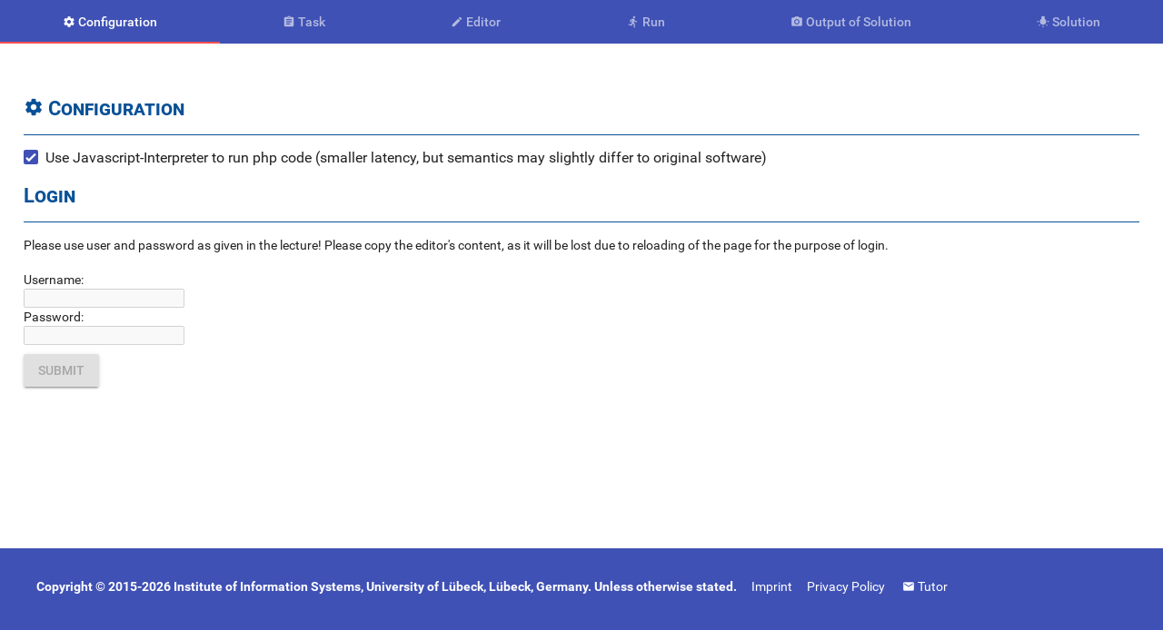

--- FILE ---
content_type: text/html; charset=utf-8
request_url: https://www.ifis.uni-luebeck.de/~groppe/cloud-and-web-technologies/?page=editor&PHPSESSID=kj12he4os71f1nm8p88o8nrq86&c=configPHP-IMP&n=2&s=false
body_size: 4350
content:
<!doctype html>
<html>
<head>
    <link rel="shortcut icon" href="https://www.ifis.uni-luebeck.de/~groppe/cloud-and-web-technologies/images/favicon.ico" type="image/png"/>
    <meta charset="utf-8">
    <title>Tutorials for Cloud- and Web-Technologies Lecture: EDITOR</title>
    <meta name="description" content="An exercise of the tutorials for the Cloud- and Web-Technologies lecture held by Sven Groppe at the Universitzy of Lübeck."/>
    <meta name="viewport" content="width=device-width, initial-scale=1"/>

    <link rel="stylesheet" href="https://www.ifis.uni-luebeck.de/~groppe/cloud-and-web-technologies/styles/material.min.css">
	<link rel="stylesheet" href="https://www.ifis.uni-luebeck.de/~groppe/cloud-and-web-technologies/styles/codemirror.css">

    <link rel="stylesheet" href="https://www.ifis.uni-luebeck.de/~groppe/cloud-and-web-technologies/styles/main.css">

    <script src="https://www.ifis.uni-luebeck.de/~groppe/cloud-and-web-technologies/scripts/decrypt.js"></script>
	<script src="https://www.ifis.uni-luebeck.de/~groppe/cloud-and-web-technologies/scripts/jquery.min.js"></script>
	<script src="https://www.ifis.uni-luebeck.de/~groppe/cloud-and-web-technologies/scripts/material.min.js"></script>
	<script src="https://www.ifis.uni-luebeck.de/~groppe/cloud-and-web-technologies/scripts/codemirror.js"></script>
	<script src="https://www.ifis.uni-luebeck.de/~groppe/cloud-and-web-technologies/scripts/selection-pointer.js"></script>
	<script src="https://www.ifis.uni-luebeck.de/~groppe/cloud-and-web-technologies/scripts/active-line.js"></script>
	<script src="https://www.ifis.uni-luebeck.de/~groppe/cloud-and-web-technologies/scripts/matchbrackets.js"></script>
	<script src="https://www.ifis.uni-luebeck.de/~groppe/cloud-and-web-technologies/scripts/closebrackets.js"></script>
	<script src="https://www.ifis.uni-luebeck.de/~groppe/cloud-and-web-technologies/scripts/xml-fold.js"></script>
	<script src="https://www.ifis.uni-luebeck.de/~groppe/cloud-and-web-technologies/scripts/matchtags.js"></script>
	<script src="https://www.ifis.uni-luebeck.de/~groppe/cloud-and-web-technologies/scripts/xml.js"></script>
	<script src="https://www.ifis.uni-luebeck.de/~groppe/cloud-and-web-technologies/scripts/javascript.js"></script>
	<script src="https://www.ifis.uni-luebeck.de/~groppe/cloud-and-web-technologies/scripts/css.js"></script>
	<script src="https://www.ifis.uni-luebeck.de/~groppe/cloud-and-web-technologies/scripts/htmlmixed.js"></script>
	<script src="https://www.ifis.uni-luebeck.de/~groppe/cloud-and-web-technologies/scripts/clike.js"></script>
	<script src="https://www.ifis.uni-luebeck.de/~groppe/cloud-and-web-technologies/scripts/php.js"></script>
	<script src="https://www.ifis.uni-luebeck.de/~groppe/cloud-and-web-technologies/scripts/pig.js"></script>
	<script src="https://www.ifis.uni-luebeck.de/~groppe/cloud-and-web-technologies/scripts/sql.js"></script>
	<script src="https://www.ifis.uni-luebeck.de/~groppe/cloud-and-web-technologies/resources/php/scripts/PHP.min.js"></script>
	<script src="https://www.ifis.uni-luebeck.de/~groppe/cloud-and-web-technologies/resources/php/scripts/xhr.js"></script>
	<script type="text/javascript" src="scripts/piglatinjs/jscc.js"></script>
	<script type="text/javascript" src="scripts/piglatinjs/driver.js"></script>
	<script type="text/javascript" src="scripts/piglatinjs/webdriver.js"></script>
	<script type="text/javascript" src="scripts/piglatinjs/underscore.js"></script>
	<script type="text/javascript" src="scripts/piglatinjs/Grammatik.js"></script>
	<script type="text/javascript" src="scripts/piglatinjs/RelationalOperators.js"></script>
	<script type="text/javascript" src="scripts/piglatinjs/DiagnosticOperators.js"></script>
	<script type="text/javascript" src="scripts/piglatinjs/Util.js"></script>
<script type="text/javascript">
	var sessionid = '0frq0cetj8j07sjqklmckvcj88';
</script>
</head>
<body>
<div id="loading" class="hide"><div id="loadingcontainer"><p style="font-size: 48px; line-height: 48px; color: #B5CBE0;">Tutorial Webpage for</p><p style="font-size: 64px; line-height: 64px;">Lecture Cloud- and Web-Technologies</p><p style="font-size: 48px; line-height: 48px; color: #B5CBE0;">Loading...</p><style type='text/css'> #spin, .uil-spin-css {
  background: none;
  position: relative;
  margin-left: auto;
  margin-right: auto;
  left: 0;
  width: 200px;
  height: 200px;
}
@-webkit-keyframes uil-spin-css {
  0% {
    opacity: 1;
    -ms-transform: scale(1.5);
    -moz-transform: scale(1.5);
    -webkit-transform: scale(1.5);
    -o-transform: scale(1.5);
    transform: scale(1.5);
  }
  100% {
    opacity: 0.1;
    -ms-transform: scale(1);
    -moz-transform: scale(1);
    -webkit-transform: scale(1);
    -o-transform: scale(1);
    transform: scale(1);
  }
}
@-webkit-keyframes uil-spin-css {
  0% {
    opacity: 1;
    -ms-transform: scale(1.5);
    -moz-transform: scale(1.5);
    -webkit-transform: scale(1.5);
    -o-transform: scale(1.5);
    transform: scale(1.5);
  }
  100% {
    opacity: 0.1;
    -ms-transform: scale(1);
    -moz-transform: scale(1);
    -webkit-transform: scale(1);
    -o-transform: scale(1);
    transform: scale(1);
  }
}
@-moz-keyframes uil-spin-css {
  0% {
    opacity: 1;
    -ms-transform: scale(1.5);
    -moz-transform: scale(1.5);
    -webkit-transform: scale(1.5);
    -o-transform: scale(1.5);
    transform: scale(1.5);
  }
  100% {
    opacity: 0.1;
    -ms-transform: scale(1);
    -moz-transform: scale(1);
    -webkit-transform: scale(1);
    -o-transform: scale(1);
    transform: scale(1);
  }
}
@-ms-keyframes uil-spin-css {
  0% {
    opacity: 1;
    -ms-transform: scale(1.5);
    -moz-transform: scale(1.5);
    -webkit-transform: scale(1.5);
    -o-transform: scale(1.5);
    transform: scale(1.5);
  }
  100% {
    opacity: 0.1;
    -ms-transform: scale(1);
    -moz-transform: scale(1);
    -webkit-transform: scale(1);
    -o-transform: scale(1);
    transform: scale(1);
  }
}
@-moz-keyframes uil-spin-css {
  0% {
    opacity: 1;
    -ms-transform: scale(1.5);
    -moz-transform: scale(1.5);
    -webkit-transform: scale(1.5);
    -o-transform: scale(1.5);
    transform: scale(1.5);
  }
  100% {
    opacity: 0.1;
    -ms-transform: scale(1);
    -moz-transform: scale(1);
    -webkit-transform: scale(1);
    -o-transform: scale(1);
    transform: scale(1);
  }
}
@-webkit-keyframes uil-spin-css {
  0% {
    opacity: 1;
    -ms-transform: scale(1.5);
    -moz-transform: scale(1.5);
    -webkit-transform: scale(1.5);
    -o-transform: scale(1.5);
    transform: scale(1.5);
  }
  100% {
    opacity: 0.1;
    -ms-transform: scale(1);
    -moz-transform: scale(1);
    -webkit-transform: scale(1);
    -o-transform: scale(1);
    transform: scale(1);
  }
}
@-o-keyframes uil-spin-css {
  0% {
    opacity: 1;
    -ms-transform: scale(1.5);
    -moz-transform: scale(1.5);
    -webkit-transform: scale(1.5);
    -o-transform: scale(1.5);
    transform: scale(1.5);
  }
  100% {
    opacity: 0.1;
    -ms-transform: scale(1);
    -moz-transform: scale(1);
    -webkit-transform: scale(1);
    -o-transform: scale(1);
    transform: scale(1);
  }
}
@keyframes uil-spin-css {
  0% {
    opacity: 1;
    -ms-transform: scale(1.5);
    -moz-transform: scale(1.5);
    -webkit-transform: scale(1.5);
    -o-transform: scale(1.5);
    transform: scale(1.5);
  }
  100% {
    opacity: 0.1;
    -ms-transform: scale(1);
    -moz-transform: scale(1);
    -webkit-transform: scale(1);
    -o-transform: scale(1);
    transform: scale(1);
  }
}
.uil-spin-css > div {
  width: 12px;
  height: 12px;
  margin-left: 4px;
  margin-top: 4px;
  position: absolute;
}
.uil-spin-css > div > div {
  width: 100%;
  height: 100%;
  border-radius: 15px;
  background: #ffffff;
}
.uil-spin-css > div:nth-of-type(1) > div {
  -ms-animation: uil-spin-css 1s linear infinite;
  -moz-animation: uil-spin-css 1s linear infinite;
  -webkit-animation: uil-spin-css 1s linear infinite;
  -o-animation: uil-spin-css 1s linear infinite;
  animation: uil-spin-css 1s linear infinite;
  -ms-animation-delay: 0s;
  -moz-animation-delay: 0s;
  -webkit-animation-delay: 0s;
  -o-animation-delay: 0s;
  animation-delay: 0s;
}
.uil-spin-css > div:nth-of-type(1) {
  -ms-transform: translate(84px, 84px) rotate(45deg) translate(35px, 0);
  -moz-transform: translate(84px, 84px) rotate(45deg) translate(35px, 0);
  -webkit-transform: translate(84px, 84px) rotate(45deg) translate(35px, 0);
  -o-transform: translate(84px, 84px) rotate(45deg) translate(35px, 0);
  transform: translate(84px, 84px) rotate(45deg) translate(35px, 0);
}
.uil-spin-css > div:nth-of-type(2) > div {
  -ms-animation: uil-spin-css 1s linear infinite;
  -moz-animation: uil-spin-css 1s linear infinite;
  -webkit-animation: uil-spin-css 1s linear infinite;
  -o-animation: uil-spin-css 1s linear infinite;
  animation: uil-spin-css 1s linear infinite;
  -ms-animation-delay: 0.12s;
  -moz-animation-delay: 0.12s;
  -webkit-animation-delay: 0.12s;
  -o-animation-delay: 0.12s;
  animation-delay: 0.12s;
}
.uil-spin-css > div:nth-of-type(2) {
  -ms-transform: translate(84px, 84px) rotate(90deg) translate(35px, 0);
  -moz-transform: translate(84px, 84px) rotate(90deg) translate(35px, 0);
  -webkit-transform: translate(84px, 84px) rotate(90deg) translate(35px, 0);
  -o-transform: translate(84px, 84px) rotate(90deg) translate(35px, 0);
  transform: translate(84px, 84px) rotate(90deg) translate(35px, 0);
}
.uil-spin-css > div:nth-of-type(3) > div {
  -ms-animation: uil-spin-css 1s linear infinite;
  -moz-animation: uil-spin-css 1s linear infinite;
  -webkit-animation: uil-spin-css 1s linear infinite;
  -o-animation: uil-spin-css 1s linear infinite;
  animation: uil-spin-css 1s linear infinite;
  -ms-animation-delay: 0.25s;
  -moz-animation-delay: 0.25s;
  -webkit-animation-delay: 0.25s;
  -o-animation-delay: 0.25s;
  animation-delay: 0.25s;
}
.uil-spin-css > div:nth-of-type(3) {
  -ms-transform: translate(84px, 84px) rotate(135deg) translate(35px, 0);
  -moz-transform: translate(84px, 84px) rotate(135deg) translate(35px, 0);
  -webkit-transform: translate(84px, 84px) rotate(135deg) translate(35px, 0);
  -o-transform: translate(84px, 84px) rotate(135deg) translate(35px, 0);
  transform: translate(84px, 84px) rotate(135deg) translate(35px, 0);
}
.uil-spin-css > div:nth-of-type(4) > div {
  -ms-animation: uil-spin-css 1s linear infinite;
  -moz-animation: uil-spin-css 1s linear infinite;
  -webkit-animation: uil-spin-css 1s linear infinite;
  -o-animation: uil-spin-css 1s linear infinite;
  animation: uil-spin-css 1s linear infinite;
  -ms-animation-delay: 0.37s;
  -moz-animation-delay: 0.37s;
  -webkit-animation-delay: 0.37s;
  -o-animation-delay: 0.37s;
  animation-delay: 0.37s;
}
.uil-spin-css > div:nth-of-type(4) {
  -ms-transform: translate(84px, 84px) rotate(180deg) translate(35px, 0);
  -moz-transform: translate(84px, 84px) rotate(180deg) translate(35px, 0);
  -webkit-transform: translate(84px, 84px) rotate(180deg) translate(35px, 0);
  -o-transform: translate(84px, 84px) rotate(180deg) translate(35px, 0);
  transform: translate(84px, 84px) rotate(180deg) translate(35px, 0);
}
.uil-spin-css > div:nth-of-type(5) > div {
  -ms-animation: uil-spin-css 1s linear infinite;
  -moz-animation: uil-spin-css 1s linear infinite;
  -webkit-animation: uil-spin-css 1s linear infinite;
  -o-animation: uil-spin-css 1s linear infinite;
  animation: uil-spin-css 1s linear infinite;
  -ms-animation-delay: 0.5s;
  -moz-animation-delay: 0.5s;
  -webkit-animation-delay: 0.5s;
  -o-animation-delay: 0.5s;
  animation-delay: 0.5s;
}
.uil-spin-css > div:nth-of-type(5) {
  -ms-transform: translate(84px, 84px) rotate(225deg) translate(35px, 0);
  -moz-transform: translate(84px, 84px) rotate(225deg) translate(35px, 0);
  -webkit-transform: translate(84px, 84px) rotate(225deg) translate(35px, 0);
  -o-transform: translate(84px, 84px) rotate(225deg) translate(35px, 0);
  transform: translate(84px, 84px) rotate(225deg) translate(35px, 0);
}
.uil-spin-css > div:nth-of-type(6) > div {
  -ms-animation: uil-spin-css 1s linear infinite;
  -moz-animation: uil-spin-css 1s linear infinite;
  -webkit-animation: uil-spin-css 1s linear infinite;
  -o-animation: uil-spin-css 1s linear infinite;
  animation: uil-spin-css 1s linear infinite;
  -ms-animation-delay: 0.62s;
  -moz-animation-delay: 0.62s;
  -webkit-animation-delay: 0.62s;
  -o-animation-delay: 0.62s;
  animation-delay: 0.62s;
}
.uil-spin-css > div:nth-of-type(6) {
  -ms-transform: translate(84px, 84px) rotate(270deg) translate(35px, 0);
  -moz-transform: translate(84px, 84px) rotate(270deg) translate(35px, 0);
  -webkit-transform: translate(84px, 84px) rotate(270deg) translate(35px, 0);
  -o-transform: translate(84px, 84px) rotate(270deg) translate(35px, 0);
  transform: translate(84px, 84px) rotate(270deg) translate(35px, 0);
}
.uil-spin-css > div:nth-of-type(7) > div {
  -ms-animation: uil-spin-css 1s linear infinite;
  -moz-animation: uil-spin-css 1s linear infinite;
  -webkit-animation: uil-spin-css 1s linear infinite;
  -o-animation: uil-spin-css 1s linear infinite;
  animation: uil-spin-css 1s linear infinite;
  -ms-animation-delay: 0.75s;
  -moz-animation-delay: 0.75s;
  -webkit-animation-delay: 0.75s;
  -o-animation-delay: 0.75s;
  animation-delay: 0.75s;
}
.uil-spin-css > div:nth-of-type(7) {
  -ms-transform: translate(84px, 84px) rotate(315deg) translate(35px, 0);
  -moz-transform: translate(84px, 84px) rotate(315deg) translate(35px, 0);
  -webkit-transform: translate(84px, 84px) rotate(315deg) translate(35px, 0);
  -o-transform: translate(84px, 84px) rotate(315deg) translate(35px, 0);
  transform: translate(84px, 84px) rotate(315deg) translate(35px, 0);
}
.uil-spin-css > div:nth-of-type(8) > div {
  -ms-animation: uil-spin-css 1s linear infinite;
  -moz-animation: uil-spin-css 1s linear infinite;
  -webkit-animation: uil-spin-css 1s linear infinite;
  -o-animation: uil-spin-css 1s linear infinite;
  animation: uil-spin-css 1s linear infinite;
  -ms-animation-delay: 0.87s;
  -moz-animation-delay: 0.87s;
  -webkit-animation-delay: 0.87s;
  -o-animation-delay: 0.87s;
  animation-delay: 0.87s;
}
.uil-spin-css > div:nth-of-type(8) {
  -ms-transform: translate(84px, 84px) rotate(360deg) translate(35px, 0);
  -moz-transform: translate(84px, 84px) rotate(360deg) translate(35px, 0);
  -webkit-transform: translate(84px, 84px) rotate(360deg) translate(35px, 0);
  -o-transform: translate(84px, 84px) rotate(360deg) translate(35px, 0);
  transform: translate(84px, 84px) rotate(360deg) translate(35px, 0);
}
 </style> <div id='spin'><div class='uil-spin-css'><div><div></div></div><div><div></div></div><div><div></div></div><div><div></div></div><div><div></div></div><div><div></div></div><div><div></div></div><div><div></div></div></div></div></div></div>
<script type="text/javascript">
 document.getElementById("loading").className = ""; // show loading page! (and do not show if javascript is disabled)
</script>
<div class="mdl-layout mdl-js-layout mdl-layout--fixed-header mdl-layout--fixed-tabs">
<script type="text/javascript">
	var singleeditor = true;
	var prefixkey = "configPHP-IMP_2_false_";
	var editorname = [];
	var editorcontent = [];
	var solutioncontent = [];
	var editortype = "application/x-httpd-php";
	var tutorialtype = "application/x-httpd-php";
	var login = 
false;
</script>
<form id="hiddenecho" style="margin: 0px;" method="post" action="https://www.ifis.uni-luebeck.de/~groppe/cloud-and-web-technologies/resources/html/echo.php" target="view">
<input id="hiddenechoinput" type="hidden" name="echo" value="placeholder"/>
</form>
  <header class="mdl-layout__header mdl-layout__header--transparent">
    <!-- Tabs -->
    <div class="mdl-layout__tab-bar mdl-js-ripple-effect urltransform">
	        <a href="https://www.ifis.uni-luebeck.de/~groppe/cloud-and-web-technologies/config" class="mdl-layout__tab is-active">
        <i class="material-icons">&#xE8B8;</i>
        <span class="mdl-layout--large-screen-only"> Configuration</span>
      </a>
	        <a href="https://www.ifis.uni-luebeck.de/~groppe/cloud-and-web-technologies/task" class="mdl-layout__tab" id="tasktab">
        <i class="material-icons">&#xE85D;</i>
        <span class="mdl-layout--large-screen-only"> Task</span>
      </a>
      <a href="https://www.ifis.uni-luebeck.de/~groppe/cloud-and-web-technologies/exercise" class="mdl-layout__tab" id="exercisetab">
        <i class="material-icons">&#xE254;</i>
        <span class="mdl-layout--large-screen-only"> Editor</span>
      </a>
      <a href="https://www.ifis.uni-luebeck.de/~groppe/cloud-and-web-technologies/render" class="mdl-layout__tab" id="rendertab">
        <i class="material-icons">&#xE566;</i>
        <span class="mdl-layout--large-screen-only"> Run</span>
      </a>
      <a href="https://www.ifis.uni-luebeck.de/~groppe/cloud-and-web-technologies/output" class="mdl-layout__tab">
        <i class="material-icons">&#xE3B0;</i>
        <span class="mdl-layout--large-screen-only"> Output of Solution</span>
      </a>
      <a href="https://www.ifis.uni-luebeck.de/~groppe/cloud-and-web-technologies/solution" class="mdl-layout__tab" id="solutiontab">
        <i class="material-icons">&#xE42E;</i>
        <span class="mdl-layout--large-screen-only"> Solution</span>
      </a>
     </div>
  </header>
  <main class="mdl-layout__content">
    <section class="mdl-layout__tab-panel is-active" id="config">
      <div class="page-content">
				<h2><i class="material-icons">&#xE8B8;</i> Configuration</h2>
				<label class="mdl-checkbox mdl-js-checkbox mdl-js-ripple-effect" for="interpreter-checkbox">
					<input type="checkbox" id="interpreter-checkbox" class="mdl-checkbox__input" checked="checked"/>
					<span class="mdl-checkbox__label">Use Javascript-Interpreter to run php code (smaller latency, but semantics may slightly differ to original software)</span>
				</label>
			<h2>Login</h2>
			<p>Please use user and password as given in the lecture! Please copy the editor's content, as it will be lost due to reloading of the page for the purpose of login.</p>
			<form id="LOGIN" method="post" action="https://www.ifis.uni-luebeck.de/~groppe/cloud-and-web-technologies/?page=editor&login=true&c=configPHP-IMP&n=2&s=false">
			<fieldset>
				Username:<br>
					<input type="text" name="username" disabled="disabled"/><br>
				Password:<br>
					<input type="password" name="password" disabled="disabled"/><br>
				<input type="submit" value="Submit" class="mdl-button mdl-js-button mdl-button--raised mdl-button--colored margintop" disabled="disabled"/>				
			</fieldset>
			</form>
	  </div>
	</section>
    <section class="mdl-layout__tab-panel hide" id="task">
      <div class="page-content">
        <h2>PHP - Array to HTML Table</h2>
		<p>Write PHP code such that the content of the given array <span class="typewriter">$salaries</span> is displayed as html table!</p>      </div>
    </section>
    <section class="mdl-layout__tab-panel hide" id="exercise">
      <div class="page-content">
        <h2>Editor <button id="restoreall" class="mdl-button mdl-js-button mdl-button--icon floatright"><i class="material-icons">&#xE8BA;</i></button></h2>
		<p>Please use the following editor for your exercise. You can run the content of the editor by clicking on the tab 'Run'...</p>
<p>
<textarea class="code" name="code">
</textarea>
</p>
<script type="text/javascript">
  editorcontent[0] = ['<?php','','  $salaries = array(\'Mr. Poor\' => 10, \'Mr. Proud\' => 10000, \'Mr. Middle\' => 2000, \'Mr. Really Rich\' => 100000 );','  ','  \/\/ Please add your code here!','  ','?>'];
  editorname[0] = "default";
</script>      </div>
    </section>
    <section class="mdl-layout__tab-panel hide" id="render">
      <div class="page-content">
        <h2>Output of Editor Content</h2>
		<p>The result of running the editor content is as follows:</p>
		<iframe src="https://www.ifis.uni-luebeck.de/~groppe/cloud-and-web-technologies/resources/empty.txt" width="100%" height="800px" name="view">
		</iframe>
      </div>
    </section>
    <section class="mdl-layout__tab-panel hide" id="output">
      <div class="page-content">
        <h2>Output of the Solution</h2>
		<p>The output of the solution is as follows:</p>
		<iframe src="https://www.ifis.uni-luebeck.de/~groppe/cloud-and-web-technologies/resources/php/PHP_1_Solution.html" width="100%" height="800px">
		</iframe>
      </div>
    </section>
    <section class="mdl-layout__tab-panel hide" id="solution">
      <div class="page-content">
        <h2>Solution</h2>
		<div id="solutiondontlook">
		<p>
		Please have a look at the solution only after you have finished working on your own solution. Otherwise the learn effect is much less.
		</p>
		<p><button class="mdl-button mdl-js-button mdl-button--raised mdl-button--colored" id="buttonshowsolution">Show Solution</button></p>
		</div>
		<div class="hide" id="solutiontobedisplayed">
<textarea class="solutioncode" name="solutioncode">
</textarea>		
<script type="text/javascript">
  solutioncontent[0] = ['<!DOCTYPE html>','<html>',' <head>','  <title>Table<\/title>','  <style type="text\/css">','    th { color: darkblue; background-color: lightblue; }','  <\/style>',' <\/head>',' <body>','<?php','','  $salaries = array(\'Mr. Poor\' => 10, \'Mr. Proud\' => 10000, \'Mr. Middle\' => 2000, \'Mr. Really Rich\' => 100000 );','  ','?>  ','  <table>','    <tr>','      <th>Key<\/th>','      <th>Value<\/th>','    <\/tr>','<?php','  foreach ($salaries as $key => $value) {','    echo \'<tr><td>\' . $key . \'<\/td><td>\' . $value . \'<\/td><\/tr>\';','  }','?>','  <\/table>',' <\/body>','<\/html>'];
</script>		</div>
      </div>
    </section>
</main>
<footer class="mdl-mega-footer">
  <div class="mdl-mega-footer__bottom-section">
    <div class="mdl-logo">Copyright © 2015-2026 Institute of Information Systems, University of Lübeck, Lübeck, Germany. Unless otherwise stated.</div>
    <ul class="mdl-mega-footer__link-list">
      <li><a class="footer-link" href="https://www.ifis.uni-luebeck.de/index.php?id=impressum">Imprint</a></li>
      <li><a class="footer-link" href="https://www.ifis.uni-luebeck.de/index.php?id=datenschutz">Privacy Policy</a></li>
      <li><script type="text/javascript">document.writeln('<a class="footer-link colorwhite email" href="'+UnCryptMailto('nbjmup;hspqqfAjgjt/voj.mvfcfdl/ef')+'">Tutor</a>');</script></li>
    </ul>
  </div>

</footer>


</div>


<script type="text/javascript">
  var base = 'https://www.ifis.uni-luebeck.de/~groppe/cloud-and-web-technologies/';
  </script>

</script>

<script src="https://www.ifis.uni-luebeck.de/~groppe/cloud-and-web-technologies/scripts/main.js"></script>

</body>
</html>


--- FILE ---
content_type: text/html
request_url: https://www.ifis.uni-luebeck.de/~groppe/cloud-and-web-technologies/resources/php/PHP_1_Solution.html
body_size: 268
content:

<!DOCTYPE html>
<html>
 <head>
  <title>Table</title>
  <style type="text/css">
    th { color: darkblue; background-color: lightblue; }
  </style>
 </head>
 <body>

  <table>
    <tr>
      <th>Key</th>
      <th>Value</th>
    </tr>
    <tr>
      <td>Mr. Poor</td>
      <td>10</td>
    </tr>
    <tr>
      <td>Mr. Proud</td>
      <td>10000</td>
    </tr>
    <tr>
      <td>Mr. Middle</td>
      <td>2000</td>
    </tr>
    <tr>
      <td>Mr. Really Rich</td>
      <td>100000</td>
    </tr>
  </table>
 </body>
</html>

--- FILE ---
content_type: text/html
request_url: https://www.ifis.uni-luebeck.de/~groppe/cloud-and-web-technologies/resources/php/PHP_1_Solution.html
body_size: 268
content:

<!DOCTYPE html>
<html>
 <head>
  <title>Table</title>
  <style type="text/css">
    th { color: darkblue; background-color: lightblue; }
  </style>
 </head>
 <body>

  <table>
    <tr>
      <th>Key</th>
      <th>Value</th>
    </tr>
    <tr>
      <td>Mr. Poor</td>
      <td>10</td>
    </tr>
    <tr>
      <td>Mr. Proud</td>
      <td>10000</td>
    </tr>
    <tr>
      <td>Mr. Middle</td>
      <td>2000</td>
    </tr>
    <tr>
      <td>Mr. Really Rich</td>
      <td>100000</td>
    </tr>
  </table>
 </body>
</html>

--- FILE ---
content_type: text/css
request_url: https://www.ifis.uni-luebeck.de/~groppe/cloud-and-web-technologies/styles/material.min.css
body_size: 122008
content:
/**
 * material-design-lite - Material Design Components in CSS, JS and HTML
 * @version v1.0.6
 * @license Apache-2.0
 * @copyright 2015 Google, Inc.
 * @link https://github.com/google/material-design-lite
 */
@charset "UTF-8";html{color:rgba(0,0,0,.87)}::-moz-selection{background:#b3d4fc;text-shadow:none}::selection{background:#b3d4fc;text-shadow:none}hr{display:block;height:1px;border:0;border-top:1px solid #ccc;margin:1em 0;padding:0}audio,canvas,iframe,img,svg,video{vertical-align:middle}fieldset{border:0;margin:0;padding:0}textarea{resize:vertical}.browserupgrade{margin:.2em 0;background:#ccc;color:#000;padding:.2em 0}.hidden{display:none!important}.visuallyhidden{border:0;clip:rect(0 0 0 0);height:1px;margin:-1px;overflow:hidden;padding:0;position:absolute;width:1px}.visuallyhidden.focusable:active,.visuallyhidden.focusable:focus{clip:auto;height:auto;margin:0;overflow:visible;position:static;width:auto}.invisible{visibility:hidden}.clearfix:before,.clearfix:after{content:" ";display:table}.clearfix:after{clear:both}@media print{*,*:before,*:after,*:first-letter,*:first-line{background:0 0!important;color:#000!important;box-shadow:none!important;text-shadow:none!important}a,a:visited{text-decoration:underline}a[href]:after{content:" (" attr(href)")"}abbr[title]:after{content:" (" attr(title)")"}a[href^="#"]:after,a[href^="javascript:"]:after{content:""}pre,blockquote{border:1px solid #999;page-break-inside:avoid}thead{display:table-header-group}tr,img{page-break-inside:avoid}img{max-width:100%!important}p,h2,h3{orphans:3;widows:3}h2,h3{page-break-after:avoid}}a,.mdl-accordion,.mdl-button,.mdl-card,.mdl-checkbox,.mdl-dropdown-menu,.mdl-icon-toggle,.mdl-item,.mdl-radio,.mdl-slider,.mdl-switch,.mdl-tabs__tab{-webkit-tap-highlight-color:transparent;-webkit-tap-highlight-color:rgba(255,255,255,0)}html{width:100%;height:100%;-ms-touch-action:manipulation;touch-action:manipulation}body{width:100%;min-height:100%;margin:0}main{display:block}*[hidden]{display:none!important}html,body{font-family:"Helvetica","Arial",sans-serif;font-size:14px;font-weight:400;line-height:20px}h1,h2,h3,h4,h5,h6,p{padding:0}h1 small,h2 small,h3 small,h4 small,h5 small,h6 small{font-family:"Roboto","Helvetica","Arial",sans-serif;font-weight:400;line-height:1.35;letter-spacing:-.02em;opacity:.54;font-size:.6em}h1{font-size:56px;line-height:1.35;letter-spacing:-.02em;margin:24px 0}h1,h2{font-family:"Roboto","Helvetica","Arial",sans-serif;font-weight:400}h2{font-size:45px;line-height:48px}h2,h3{margin:24px 0}h3{font-size:34px;line-height:40px}h3,h4{font-family:"Roboto","Helvetica","Arial",sans-serif;font-weight:400}h4{font-size:24px;line-height:32px;-moz-osx-font-smoothing:grayscale;margin:24px 0 16px}h5{font-size:20px;font-weight:500;line-height:1;letter-spacing:.02em}h5,h6{font-family:"Roboto","Helvetica","Arial",sans-serif;margin:24px 0 16px}h6{font-size:16px;letter-spacing:.04em}h6,p{font-weight:400;line-height:24px}p{font-size:14px;letter-spacing:0;margin:0 0 16px}a{color:#ff4081;font-weight:500}blockquote{font-family:"Roboto","Helvetica","Arial",sans-serif;position:relative;font-size:24px;font-weight:300;font-style:italic;line-height:1.35;letter-spacing:.08em}blockquote:before{position:absolute;left:-.5em;content:'“'}blockquote:after{content:'”';margin-left:-.05em}mark{background-color:#f4ff81}dt{font-weight:700}address{font-size:12px;line-height:1;font-style:normal}address,ul,ol{font-weight:400;letter-spacing:0}ul,ol{font-size:14px;line-height:24px}.mdl-typography--display-4,.mdl-typography--display-4-color-contrast{font-family:"Roboto","Helvetica","Arial",sans-serif;font-size:112px;font-weight:300;line-height:1;letter-spacing:-.04em}.mdl-typography--display-4-color-contrast{opacity:.54}.mdl-typography--display-3,.mdl-typography--display-3-color-contrast{font-family:"Roboto","Helvetica","Arial",sans-serif;font-size:56px;font-weight:400;line-height:1.35;letter-spacing:-.02em}.mdl-typography--display-3-color-contrast{opacity:.54}.mdl-typography--display-2,.mdl-typography--display-2-color-contrast{font-family:"Roboto","Helvetica","Arial",sans-serif;font-size:45px;font-weight:400;line-height:48px}.mdl-typography--display-2-color-contrast{opacity:.54}.mdl-typography--display-1,.mdl-typography--display-1-color-contrast{font-family:"Roboto","Helvetica","Arial",sans-serif;font-size:34px;font-weight:400;line-height:40px}.mdl-typography--display-1-color-contrast{opacity:.54}.mdl-typography--headline,.mdl-typography--headline-color-contrast{font-family:"Roboto","Helvetica","Arial",sans-serif;font-size:24px;font-weight:400;line-height:32px;-moz-osx-font-smoothing:grayscale}.mdl-typography--headline-color-contrast{opacity:.87}.mdl-typography--title,.mdl-typography--title-color-contrast{font-family:"Roboto","Helvetica","Arial",sans-serif;font-size:20px;font-weight:500;line-height:1;letter-spacing:.02em}.mdl-typography--title-color-contrast{opacity:.87}.mdl-typography--subhead,.mdl-typography--subhead-color-contrast{font-family:"Roboto","Helvetica","Arial",sans-serif;font-size:16px;font-weight:400;line-height:24px;letter-spacing:.04em}.mdl-typography--subhead-color-contrast{opacity:.87}.mdl-typography--body-2,.mdl-typography--body-2-color-contrast{font-size:14px;font-weight:700;line-height:24px;letter-spacing:0}.mdl-typography--body-2-color-contrast{opacity:.87}.mdl-typography--body-1,.mdl-typography--body-1-color-contrast{font-size:14px;font-weight:400;line-height:24px;letter-spacing:0}.mdl-typography--body-1-color-contrast{opacity:.87}.mdl-typography--body-2-force-preferred-font,.mdl-typography--body-2-force-preferred-font-color-contrast{font-family:"Roboto","Helvetica","Arial",sans-serif;font-size:14px;font-weight:500;line-height:24px;letter-spacing:0}.mdl-typography--body-2-force-preferred-font-color-contrast{opacity:.87}.mdl-typography--body-1-force-preferred-font,.mdl-typography--body-1-force-preferred-font-color-contrast{font-family:"Roboto","Helvetica","Arial",sans-serif;font-size:14px;font-weight:400;line-height:24px;letter-spacing:0}.mdl-typography--body-1-force-preferred-font-color-contrast{opacity:.87}.mdl-typography--caption,.mdl-typography--caption-force-preferred-font{font-size:12px;font-weight:400;line-height:1;letter-spacing:0}.mdl-typography--caption-force-preferred-font{font-family:"Roboto","Helvetica","Arial",sans-serif}.mdl-typography--caption-color-contrast,.mdl-typography--caption-force-preferred-font-color-contrast{font-size:12px;font-weight:400;line-height:1;letter-spacing:0;opacity:.54}.mdl-typography--caption-force-preferred-font-color-contrast,.mdl-typography--menu{font-family:"Roboto","Helvetica","Arial",sans-serif}.mdl-typography--menu{font-size:14px;font-weight:500;line-height:1;letter-spacing:0}.mdl-typography--menu-color-contrast{opacity:.87}.mdl-typography--menu-color-contrast,.mdl-typography--button,.mdl-typography--button-color-contrast{font-family:"Roboto","Helvetica","Arial",sans-serif;font-size:14px;font-weight:500;line-height:1;letter-spacing:0}.mdl-typography--button,.mdl-typography--button-color-contrast{text-transform:uppercase}.mdl-typography--button-color-contrast{opacity:.87}.mdl-typography--text-left{text-align:left}.mdl-typography--text-right{text-align:right}.mdl-typography--text-center{text-align:center}.mdl-typography--text-justify{text-align:justify}.mdl-typography--text-nowrap{white-space:nowrap}.mdl-typography--text-lowercase{text-transform:lowercase}.mdl-typography--text-uppercase{text-transform:uppercase}.mdl-typography--text-capitalize{text-transform:capitalize}.mdl-typography--font-thin{font-weight:200!important}.mdl-typography--font-light{font-weight:300!important}.mdl-typography--font-regular{font-weight:400!important}.mdl-typography--font-medium{font-weight:500!important}.mdl-typography--font-bold{font-weight:700!important}.mdl-typography--font-black{font-weight:900!important}.mdl-color-text--red{color:#f44336 !important}.mdl-color--red{background-color:#f44336 !important}.mdl-color-text--red-50{color:#ffebee !important}.mdl-color--red-50{background-color:#ffebee !important}.mdl-color-text--red-100{color:#ffcdd2 !important}.mdl-color--red-100{background-color:#ffcdd2 !important}.mdl-color-text--red-200{color:#ef9a9a !important}.mdl-color--red-200{background-color:#ef9a9a !important}.mdl-color-text--red-300{color:#e57373 !important}.mdl-color--red-300{background-color:#e57373 !important}.mdl-color-text--red-400{color:#ef5350 !important}.mdl-color--red-400{background-color:#ef5350 !important}.mdl-color-text--red-500{color:#f44336 !important}.mdl-color--red-500{background-color:#f44336 !important}.mdl-color-text--red-600{color:#e53935 !important}.mdl-color--red-600{background-color:#e53935 !important}.mdl-color-text--red-700{color:#d32f2f !important}.mdl-color--red-700{background-color:#d32f2f !important}.mdl-color-text--red-800{color:#c62828 !important}.mdl-color--red-800{background-color:#c62828 !important}.mdl-color-text--red-900{color:#b71c1c !important}.mdl-color--red-900{background-color:#b71c1c !important}.mdl-color-text--red-A100{color:#ff8a80 !important}.mdl-color--red-A100{background-color:#ff8a80 !important}.mdl-color-text--red-A200{color:#ff5252 !important}.mdl-color--red-A200{background-color:#ff5252 !important}.mdl-color-text--red-A400{color:#ff1744 !important}.mdl-color--red-A400{background-color:#ff1744 !important}.mdl-color-text--red-A700{color:#d50000 !important}.mdl-color--red-A700{background-color:#d50000 !important}.mdl-color-text--pink{color:#e91e63 !important}.mdl-color--pink{background-color:#e91e63 !important}.mdl-color-text--pink-50{color:#fce4ec !important}.mdl-color--pink-50{background-color:#fce4ec !important}.mdl-color-text--pink-100{color:#f8bbd0 !important}.mdl-color--pink-100{background-color:#f8bbd0 !important}.mdl-color-text--pink-200{color:#f48fb1 !important}.mdl-color--pink-200{background-color:#f48fb1 !important}.mdl-color-text--pink-300{color:#f06292 !important}.mdl-color--pink-300{background-color:#f06292 !important}.mdl-color-text--pink-400{color:#ec407a !important}.mdl-color--pink-400{background-color:#ec407a !important}.mdl-color-text--pink-500{color:#e91e63 !important}.mdl-color--pink-500{background-color:#e91e63 !important}.mdl-color-text--pink-600{color:#d81b60 !important}.mdl-color--pink-600{background-color:#d81b60 !important}.mdl-color-text--pink-700{color:#c2185b !important}.mdl-color--pink-700{background-color:#c2185b !important}.mdl-color-text--pink-800{color:#ad1457 !important}.mdl-color--pink-800{background-color:#ad1457 !important}.mdl-color-text--pink-900{color:#880e4f !important}.mdl-color--pink-900{background-color:#880e4f !important}.mdl-color-text--pink-A100{color:#ff80ab !important}.mdl-color--pink-A100{background-color:#ff80ab !important}.mdl-color-text--pink-A200{color:#ff4081 !important}.mdl-color--pink-A200{background-color:#ff4081 !important}.mdl-color-text--pink-A400{color:#f50057 !important}.mdl-color--pink-A400{background-color:#f50057 !important}.mdl-color-text--pink-A700{color:#c51162 !important}.mdl-color--pink-A700{background-color:#c51162 !important}.mdl-color-text--purple{color:#9c27b0 !important}.mdl-color--purple{background-color:#9c27b0 !important}.mdl-color-text--purple-50{color:#f3e5f5 !important}.mdl-color--purple-50{background-color:#f3e5f5 !important}.mdl-color-text--purple-100{color:#e1bee7 !important}.mdl-color--purple-100{background-color:#e1bee7 !important}.mdl-color-text--purple-200{color:#ce93d8 !important}.mdl-color--purple-200{background-color:#ce93d8 !important}.mdl-color-text--purple-300{color:#ba68c8 !important}.mdl-color--purple-300{background-color:#ba68c8 !important}.mdl-color-text--purple-400{color:#ab47bc !important}.mdl-color--purple-400{background-color:#ab47bc !important}.mdl-color-text--purple-500{color:#9c27b0 !important}.mdl-color--purple-500{background-color:#9c27b0 !important}.mdl-color-text--purple-600{color:#8e24aa !important}.mdl-color--purple-600{background-color:#8e24aa !important}.mdl-color-text--purple-700{color:#7b1fa2 !important}.mdl-color--purple-700{background-color:#7b1fa2 !important}.mdl-color-text--purple-800{color:#6a1b9a !important}.mdl-color--purple-800{background-color:#6a1b9a !important}.mdl-color-text--purple-900{color:#4a148c !important}.mdl-color--purple-900{background-color:#4a148c !important}.mdl-color-text--purple-A100{color:#ea80fc !important}.mdl-color--purple-A100{background-color:#ea80fc !important}.mdl-color-text--purple-A200{color:#e040fb !important}.mdl-color--purple-A200{background-color:#e040fb !important}.mdl-color-text--purple-A400{color:#d500f9 !important}.mdl-color--purple-A400{background-color:#d500f9 !important}.mdl-color-text--purple-A700{color:#a0f !important}.mdl-color--purple-A700{background-color:#a0f !important}.mdl-color-text--deep-purple{color:#673ab7 !important}.mdl-color--deep-purple{background-color:#673ab7 !important}.mdl-color-text--deep-purple-50{color:#ede7f6 !important}.mdl-color--deep-purple-50{background-color:#ede7f6 !important}.mdl-color-text--deep-purple-100{color:#d1c4e9 !important}.mdl-color--deep-purple-100{background-color:#d1c4e9 !important}.mdl-color-text--deep-purple-200{color:#b39ddb !important}.mdl-color--deep-purple-200{background-color:#b39ddb !important}.mdl-color-text--deep-purple-300{color:#9575cd !important}.mdl-color--deep-purple-300{background-color:#9575cd !important}.mdl-color-text--deep-purple-400{color:#7e57c2 !important}.mdl-color--deep-purple-400{background-color:#7e57c2 !important}.mdl-color-text--deep-purple-500{color:#673ab7 !important}.mdl-color--deep-purple-500{background-color:#673ab7 !important}.mdl-color-text--deep-purple-600{color:#5e35b1 !important}.mdl-color--deep-purple-600{background-color:#5e35b1 !important}.mdl-color-text--deep-purple-700{color:#512da8 !important}.mdl-color--deep-purple-700{background-color:#512da8 !important}.mdl-color-text--deep-purple-800{color:#4527a0 !important}.mdl-color--deep-purple-800{background-color:#4527a0 !important}.mdl-color-text--deep-purple-900{color:#311b92 !important}.mdl-color--deep-purple-900{background-color:#311b92 !important}.mdl-color-text--deep-purple-A100{color:#b388ff !important}.mdl-color--deep-purple-A100{background-color:#b388ff !important}.mdl-color-text--deep-purple-A200{color:#7c4dff !important}.mdl-color--deep-purple-A200{background-color:#7c4dff !important}.mdl-color-text--deep-purple-A400{color:#651fff !important}.mdl-color--deep-purple-A400{background-color:#651fff !important}.mdl-color-text--deep-purple-A700{color:#6200ea !important}.mdl-color--deep-purple-A700{background-color:#6200ea !important}.mdl-color-text--indigo{color:#3f51b5 !important}.mdl-color--indigo{background-color:#3f51b5 !important}.mdl-color-text--indigo-50{color:#e8eaf6 !important}.mdl-color--indigo-50{background-color:#e8eaf6 !important}.mdl-color-text--indigo-100{color:#c5cae9 !important}.mdl-color--indigo-100{background-color:#c5cae9 !important}.mdl-color-text--indigo-200{color:#9fa8da !important}.mdl-color--indigo-200{background-color:#9fa8da !important}.mdl-color-text--indigo-300{color:#7986cb !important}.mdl-color--indigo-300{background-color:#7986cb !important}.mdl-color-text--indigo-400{color:#5c6bc0 !important}.mdl-color--indigo-400{background-color:#5c6bc0 !important}.mdl-color-text--indigo-500{color:#3f51b5 !important}.mdl-color--indigo-500{background-color:#3f51b5 !important}.mdl-color-text--indigo-600{color:#3949ab !important}.mdl-color--indigo-600{background-color:#3949ab !important}.mdl-color-text--indigo-700{color:#303f9f !important}.mdl-color--indigo-700{background-color:#303f9f !important}.mdl-color-text--indigo-800{color:#283593 !important}.mdl-color--indigo-800{background-color:#283593 !important}.mdl-color-text--indigo-900{color:#1a237e !important}.mdl-color--indigo-900{background-color:#1a237e !important}.mdl-color-text--indigo-A100{color:#8c9eff !important}.mdl-color--indigo-A100{background-color:#8c9eff !important}.mdl-color-text--indigo-A200{color:#536dfe !important}.mdl-color--indigo-A200{background-color:#536dfe !important}.mdl-color-text--indigo-A400{color:#3d5afe !important}.mdl-color--indigo-A400{background-color:#3d5afe !important}.mdl-color-text--indigo-A700{color:#304ffe !important}.mdl-color--indigo-A700{background-color:#304ffe !important}.mdl-color-text--blue{color:#2196f3 !important}.mdl-color--blue{background-color:#2196f3 !important}.mdl-color-text--blue-50{color:#e3f2fd !important}.mdl-color--blue-50{background-color:#e3f2fd !important}.mdl-color-text--blue-100{color:#bbdefb !important}.mdl-color--blue-100{background-color:#bbdefb !important}.mdl-color-text--blue-200{color:#90caf9 !important}.mdl-color--blue-200{background-color:#90caf9 !important}.mdl-color-text--blue-300{color:#64b5f6 !important}.mdl-color--blue-300{background-color:#64b5f6 !important}.mdl-color-text--blue-400{color:#42a5f5 !important}.mdl-color--blue-400{background-color:#42a5f5 !important}.mdl-color-text--blue-500{color:#2196f3 !important}.mdl-color--blue-500{background-color:#2196f3 !important}.mdl-color-text--blue-600{color:#1e88e5 !important}.mdl-color--blue-600{background-color:#1e88e5 !important}.mdl-color-text--blue-700{color:#1976d2 !important}.mdl-color--blue-700{background-color:#1976d2 !important}.mdl-color-text--blue-800{color:#1565c0 !important}.mdl-color--blue-800{background-color:#1565c0 !important}.mdl-color-text--blue-900{color:#0d47a1 !important}.mdl-color--blue-900{background-color:#0d47a1 !important}.mdl-color-text--blue-A100{color:#82b1ff !important}.mdl-color--blue-A100{background-color:#82b1ff !important}.mdl-color-text--blue-A200{color:#448aff !important}.mdl-color--blue-A200{background-color:#448aff !important}.mdl-color-text--blue-A400{color:#2979ff !important}.mdl-color--blue-A400{background-color:#2979ff !important}.mdl-color-text--blue-A700{color:#2962ff !important}.mdl-color--blue-A700{background-color:#2962ff !important}.mdl-color-text--light-blue{color:#03a9f4 !important}.mdl-color--light-blue{background-color:#03a9f4 !important}.mdl-color-text--light-blue-50{color:#e1f5fe !important}.mdl-color--light-blue-50{background-color:#e1f5fe !important}.mdl-color-text--light-blue-100{color:#b3e5fc !important}.mdl-color--light-blue-100{background-color:#b3e5fc !important}.mdl-color-text--light-blue-200{color:#81d4fa !important}.mdl-color--light-blue-200{background-color:#81d4fa !important}.mdl-color-text--light-blue-300{color:#4fc3f7 !important}.mdl-color--light-blue-300{background-color:#4fc3f7 !important}.mdl-color-text--light-blue-400{color:#29b6f6 !important}.mdl-color--light-blue-400{background-color:#29b6f6 !important}.mdl-color-text--light-blue-500{color:#03a9f4 !important}.mdl-color--light-blue-500{background-color:#03a9f4 !important}.mdl-color-text--light-blue-600{color:#039be5 !important}.mdl-color--light-blue-600{background-color:#039be5 !important}.mdl-color-text--light-blue-700{color:#0288d1 !important}.mdl-color--light-blue-700{background-color:#0288d1 !important}.mdl-color-text--light-blue-800{color:#0277bd !important}.mdl-color--light-blue-800{background-color:#0277bd !important}.mdl-color-text--light-blue-900{color:#01579b !important}.mdl-color--light-blue-900{background-color:#01579b !important}.mdl-color-text--light-blue-A100{color:#80d8ff !important}.mdl-color--light-blue-A100{background-color:#80d8ff !important}.mdl-color-text--light-blue-A200{color:#40c4ff !important}.mdl-color--light-blue-A200{background-color:#40c4ff !important}.mdl-color-text--light-blue-A400{color:#00b0ff !important}.mdl-color--light-blue-A400{background-color:#00b0ff !important}.mdl-color-text--light-blue-A700{color:#0091ea !important}.mdl-color--light-blue-A700{background-color:#0091ea !important}.mdl-color-text--cyan{color:#00bcd4 !important}.mdl-color--cyan{background-color:#00bcd4 !important}.mdl-color-text--cyan-50{color:#e0f7fa !important}.mdl-color--cyan-50{background-color:#e0f7fa !important}.mdl-color-text--cyan-100{color:#b2ebf2 !important}.mdl-color--cyan-100{background-color:#b2ebf2 !important}.mdl-color-text--cyan-200{color:#80deea !important}.mdl-color--cyan-200{background-color:#80deea !important}.mdl-color-text--cyan-300{color:#4dd0e1 !important}.mdl-color--cyan-300{background-color:#4dd0e1 !important}.mdl-color-text--cyan-400{color:#26c6da !important}.mdl-color--cyan-400{background-color:#26c6da !important}.mdl-color-text--cyan-500{color:#00bcd4 !important}.mdl-color--cyan-500{background-color:#00bcd4 !important}.mdl-color-text--cyan-600{color:#00acc1 !important}.mdl-color--cyan-600{background-color:#00acc1 !important}.mdl-color-text--cyan-700{color:#0097a7 !important}.mdl-color--cyan-700{background-color:#0097a7 !important}.mdl-color-text--cyan-800{color:#00838f !important}.mdl-color--cyan-800{background-color:#00838f !important}.mdl-color-text--cyan-900{color:#006064 !important}.mdl-color--cyan-900{background-color:#006064 !important}.mdl-color-text--cyan-A100{color:#84ffff !important}.mdl-color--cyan-A100{background-color:#84ffff !important}.mdl-color-text--cyan-A200{color:#18ffff !important}.mdl-color--cyan-A200{background-color:#18ffff !important}.mdl-color-text--cyan-A400{color:#00e5ff !important}.mdl-color--cyan-A400{background-color:#00e5ff !important}.mdl-color-text--cyan-A700{color:#00b8d4 !important}.mdl-color--cyan-A700{background-color:#00b8d4 !important}.mdl-color-text--teal{color:#009688 !important}.mdl-color--teal{background-color:#009688 !important}.mdl-color-text--teal-50{color:#e0f2f1 !important}.mdl-color--teal-50{background-color:#e0f2f1 !important}.mdl-color-text--teal-100{color:#b2dfdb !important}.mdl-color--teal-100{background-color:#b2dfdb !important}.mdl-color-text--teal-200{color:#80cbc4 !important}.mdl-color--teal-200{background-color:#80cbc4 !important}.mdl-color-text--teal-300{color:#4db6ac !important}.mdl-color--teal-300{background-color:#4db6ac !important}.mdl-color-text--teal-400{color:#26a69a !important}.mdl-color--teal-400{background-color:#26a69a !important}.mdl-color-text--teal-500{color:#009688 !important}.mdl-color--teal-500{background-color:#009688 !important}.mdl-color-text--teal-600{color:#00897b !important}.mdl-color--teal-600{background-color:#00897b !important}.mdl-color-text--teal-700{color:#00796b !important}.mdl-color--teal-700{background-color:#00796b !important}.mdl-color-text--teal-800{color:#00695c !important}.mdl-color--teal-800{background-color:#00695c !important}.mdl-color-text--teal-900{color:#004d40 !important}.mdl-color--teal-900{background-color:#004d40 !important}.mdl-color-text--teal-A100{color:#a7ffeb !important}.mdl-color--teal-A100{background-color:#a7ffeb !important}.mdl-color-text--teal-A200{color:#64ffda !important}.mdl-color--teal-A200{background-color:#64ffda !important}.mdl-color-text--teal-A400{color:#1de9b6 !important}.mdl-color--teal-A400{background-color:#1de9b6 !important}.mdl-color-text--teal-A700{color:#00bfa5 !important}.mdl-color--teal-A700{background-color:#00bfa5 !important}.mdl-color-text--green{color:#4caf50 !important}.mdl-color--green{background-color:#4caf50 !important}.mdl-color-text--green-50{color:#e8f5e9 !important}.mdl-color--green-50{background-color:#e8f5e9 !important}.mdl-color-text--green-100{color:#c8e6c9 !important}.mdl-color--green-100{background-color:#c8e6c9 !important}.mdl-color-text--green-200{color:#a5d6a7 !important}.mdl-color--green-200{background-color:#a5d6a7 !important}.mdl-color-text--green-300{color:#81c784 !important}.mdl-color--green-300{background-color:#81c784 !important}.mdl-color-text--green-400{color:#66bb6a !important}.mdl-color--green-400{background-color:#66bb6a !important}.mdl-color-text--green-500{color:#4caf50 !important}.mdl-color--green-500{background-color:#4caf50 !important}.mdl-color-text--green-600{color:#43a047 !important}.mdl-color--green-600{background-color:#43a047 !important}.mdl-color-text--green-700{color:#388e3c !important}.mdl-color--green-700{background-color:#388e3c !important}.mdl-color-text--green-800{color:#2e7d32 !important}.mdl-color--green-800{background-color:#2e7d32 !important}.mdl-color-text--green-900{color:#1b5e20 !important}.mdl-color--green-900{background-color:#1b5e20 !important}.mdl-color-text--green-A100{color:#b9f6ca !important}.mdl-color--green-A100{background-color:#b9f6ca !important}.mdl-color-text--green-A200{color:#69f0ae !important}.mdl-color--green-A200{background-color:#69f0ae !important}.mdl-color-text--green-A400{color:#00e676 !important}.mdl-color--green-A400{background-color:#00e676 !important}.mdl-color-text--green-A700{color:#00c853 !important}.mdl-color--green-A700{background-color:#00c853 !important}.mdl-color-text--light-green{color:#8bc34a !important}.mdl-color--light-green{background-color:#8bc34a !important}.mdl-color-text--light-green-50{color:#f1f8e9 !important}.mdl-color--light-green-50{background-color:#f1f8e9 !important}.mdl-color-text--light-green-100{color:#dcedc8 !important}.mdl-color--light-green-100{background-color:#dcedc8 !important}.mdl-color-text--light-green-200{color:#c5e1a5 !important}.mdl-color--light-green-200{background-color:#c5e1a5 !important}.mdl-color-text--light-green-300{color:#aed581 !important}.mdl-color--light-green-300{background-color:#aed581 !important}.mdl-color-text--light-green-400{color:#9ccc65 !important}.mdl-color--light-green-400{background-color:#9ccc65 !important}.mdl-color-text--light-green-500{color:#8bc34a !important}.mdl-color--light-green-500{background-color:#8bc34a !important}.mdl-color-text--light-green-600{color:#7cb342 !important}.mdl-color--light-green-600{background-color:#7cb342 !important}.mdl-color-text--light-green-700{color:#689f38 !important}.mdl-color--light-green-700{background-color:#689f38 !important}.mdl-color-text--light-green-800{color:#558b2f !important}.mdl-color--light-green-800{background-color:#558b2f !important}.mdl-color-text--light-green-900{color:#33691e !important}.mdl-color--light-green-900{background-color:#33691e !important}.mdl-color-text--light-green-A100{color:#ccff90 !important}.mdl-color--light-green-A100{background-color:#ccff90 !important}.mdl-color-text--light-green-A200{color:#b2ff59 !important}.mdl-color--light-green-A200{background-color:#b2ff59 !important}.mdl-color-text--light-green-A400{color:#76ff03 !important}.mdl-color--light-green-A400{background-color:#76ff03 !important}.mdl-color-text--light-green-A700{color:#64dd17 !important}.mdl-color--light-green-A700{background-color:#64dd17 !important}.mdl-color-text--lime{color:#cddc39 !important}.mdl-color--lime{background-color:#cddc39 !important}.mdl-color-text--lime-50{color:#f9fbe7 !important}.mdl-color--lime-50{background-color:#f9fbe7 !important}.mdl-color-text--lime-100{color:#f0f4c3 !important}.mdl-color--lime-100{background-color:#f0f4c3 !important}.mdl-color-text--lime-200{color:#e6ee9c !important}.mdl-color--lime-200{background-color:#e6ee9c !important}.mdl-color-text--lime-300{color:#dce775 !important}.mdl-color--lime-300{background-color:#dce775 !important}.mdl-color-text--lime-400{color:#d4e157 !important}.mdl-color--lime-400{background-color:#d4e157 !important}.mdl-color-text--lime-500{color:#cddc39 !important}.mdl-color--lime-500{background-color:#cddc39 !important}.mdl-color-text--lime-600{color:#c0ca33 !important}.mdl-color--lime-600{background-color:#c0ca33 !important}.mdl-color-text--lime-700{color:#afb42b !important}.mdl-color--lime-700{background-color:#afb42b !important}.mdl-color-text--lime-800{color:#9e9d24 !important}.mdl-color--lime-800{background-color:#9e9d24 !important}.mdl-color-text--lime-900{color:#827717 !important}.mdl-color--lime-900{background-color:#827717 !important}.mdl-color-text--lime-A100{color:#f4ff81 !important}.mdl-color--lime-A100{background-color:#f4ff81 !important}.mdl-color-text--lime-A200{color:#eeff41 !important}.mdl-color--lime-A200{background-color:#eeff41 !important}.mdl-color-text--lime-A400{color:#c6ff00 !important}.mdl-color--lime-A400{background-color:#c6ff00 !important}.mdl-color-text--lime-A700{color:#aeea00 !important}.mdl-color--lime-A700{background-color:#aeea00 !important}.mdl-color-text--yellow{color:#ffeb3b !important}.mdl-color--yellow{background-color:#ffeb3b !important}.mdl-color-text--yellow-50{color:#fffde7 !important}.mdl-color--yellow-50{background-color:#fffde7 !important}.mdl-color-text--yellow-100{color:#fff9c4 !important}.mdl-color--yellow-100{background-color:#fff9c4 !important}.mdl-color-text--yellow-200{color:#fff59d !important}.mdl-color--yellow-200{background-color:#fff59d !important}.mdl-color-text--yellow-300{color:#fff176 !important}.mdl-color--yellow-300{background-color:#fff176 !important}.mdl-color-text--yellow-400{color:#ffee58 !important}.mdl-color--yellow-400{background-color:#ffee58 !important}.mdl-color-text--yellow-500{color:#ffeb3b !important}.mdl-color--yellow-500{background-color:#ffeb3b !important}.mdl-color-text--yellow-600{color:#fdd835 !important}.mdl-color--yellow-600{background-color:#fdd835 !important}.mdl-color-text--yellow-700{color:#fbc02d !important}.mdl-color--yellow-700{background-color:#fbc02d !important}.mdl-color-text--yellow-800{color:#f9a825 !important}.mdl-color--yellow-800{background-color:#f9a825 !important}.mdl-color-text--yellow-900{color:#f57f17 !important}.mdl-color--yellow-900{background-color:#f57f17 !important}.mdl-color-text--yellow-A100{color:#ffff8d !important}.mdl-color--yellow-A100{background-color:#ffff8d !important}.mdl-color-text--yellow-A200{color:#ff0 !important}.mdl-color--yellow-A200{background-color:#ff0 !important}.mdl-color-text--yellow-A400{color:#ffea00 !important}.mdl-color--yellow-A400{background-color:#ffea00 !important}.mdl-color-text--yellow-A700{color:#ffd600 !important}.mdl-color--yellow-A700{background-color:#ffd600 !important}.mdl-color-text--amber{color:#ffc107 !important}.mdl-color--amber{background-color:#ffc107 !important}.mdl-color-text--amber-50{color:#fff8e1 !important}.mdl-color--amber-50{background-color:#fff8e1 !important}.mdl-color-text--amber-100{color:#ffecb3 !important}.mdl-color--amber-100{background-color:#ffecb3 !important}.mdl-color-text--amber-200{color:#ffe082 !important}.mdl-color--amber-200{background-color:#ffe082 !important}.mdl-color-text--amber-300{color:#ffd54f !important}.mdl-color--amber-300{background-color:#ffd54f !important}.mdl-color-text--amber-400{color:#ffca28 !important}.mdl-color--amber-400{background-color:#ffca28 !important}.mdl-color-text--amber-500{color:#ffc107 !important}.mdl-color--amber-500{background-color:#ffc107 !important}.mdl-color-text--amber-600{color:#ffb300 !important}.mdl-color--amber-600{background-color:#ffb300 !important}.mdl-color-text--amber-700{color:#ffa000 !important}.mdl-color--amber-700{background-color:#ffa000 !important}.mdl-color-text--amber-800{color:#ff8f00 !important}.mdl-color--amber-800{background-color:#ff8f00 !important}.mdl-color-text--amber-900{color:#ff6f00 !important}.mdl-color--amber-900{background-color:#ff6f00 !important}.mdl-color-text--amber-A100{color:#ffe57f !important}.mdl-color--amber-A100{background-color:#ffe57f !important}.mdl-color-text--amber-A200{color:#ffd740 !important}.mdl-color--amber-A200{background-color:#ffd740 !important}.mdl-color-text--amber-A400{color:#ffc400 !important}.mdl-color--amber-A400{background-color:#ffc400 !important}.mdl-color-text--amber-A700{color:#ffab00 !important}.mdl-color--amber-A700{background-color:#ffab00 !important}.mdl-color-text--orange{color:#ff9800 !important}.mdl-color--orange{background-color:#ff9800 !important}.mdl-color-text--orange-50{color:#fff3e0 !important}.mdl-color--orange-50{background-color:#fff3e0 !important}.mdl-color-text--orange-100{color:#ffe0b2 !important}.mdl-color--orange-100{background-color:#ffe0b2 !important}.mdl-color-text--orange-200{color:#ffcc80 !important}.mdl-color--orange-200{background-color:#ffcc80 !important}.mdl-color-text--orange-300{color:#ffb74d !important}.mdl-color--orange-300{background-color:#ffb74d !important}.mdl-color-text--orange-400{color:#ffa726 !important}.mdl-color--orange-400{background-color:#ffa726 !important}.mdl-color-text--orange-500{color:#ff9800 !important}.mdl-color--orange-500{background-color:#ff9800 !important}.mdl-color-text--orange-600{color:#fb8c00 !important}.mdl-color--orange-600{background-color:#fb8c00 !important}.mdl-color-text--orange-700{color:#f57c00 !important}.mdl-color--orange-700{background-color:#f57c00 !important}.mdl-color-text--orange-800{color:#ef6c00 !important}.mdl-color--orange-800{background-color:#ef6c00 !important}.mdl-color-text--orange-900{color:#e65100 !important}.mdl-color--orange-900{background-color:#e65100 !important}.mdl-color-text--orange-A100{color:#ffd180 !important}.mdl-color--orange-A100{background-color:#ffd180 !important}.mdl-color-text--orange-A200{color:#ffab40 !important}.mdl-color--orange-A200{background-color:#ffab40 !important}.mdl-color-text--orange-A400{color:#ff9100 !important}.mdl-color--orange-A400{background-color:#ff9100 !important}.mdl-color-text--orange-A700{color:#ff6d00 !important}.mdl-color--orange-A700{background-color:#ff6d00 !important}.mdl-color-text--deep-orange{color:#ff5722 !important}.mdl-color--deep-orange{background-color:#ff5722 !important}.mdl-color-text--deep-orange-50{color:#fbe9e7 !important}.mdl-color--deep-orange-50{background-color:#fbe9e7 !important}.mdl-color-text--deep-orange-100{color:#ffccbc !important}.mdl-color--deep-orange-100{background-color:#ffccbc !important}.mdl-color-text--deep-orange-200{color:#ffab91 !important}.mdl-color--deep-orange-200{background-color:#ffab91 !important}.mdl-color-text--deep-orange-300{color:#ff8a65 !important}.mdl-color--deep-orange-300{background-color:#ff8a65 !important}.mdl-color-text--deep-orange-400{color:#ff7043 !important}.mdl-color--deep-orange-400{background-color:#ff7043 !important}.mdl-color-text--deep-orange-500{color:#ff5722 !important}.mdl-color--deep-orange-500{background-color:#ff5722 !important}.mdl-color-text--deep-orange-600{color:#f4511e !important}.mdl-color--deep-orange-600{background-color:#f4511e !important}.mdl-color-text--deep-orange-700{color:#e64a19 !important}.mdl-color--deep-orange-700{background-color:#e64a19 !important}.mdl-color-text--deep-orange-800{color:#d84315 !important}.mdl-color--deep-orange-800{background-color:#d84315 !important}.mdl-color-text--deep-orange-900{color:#bf360c !important}.mdl-color--deep-orange-900{background-color:#bf360c !important}.mdl-color-text--deep-orange-A100{color:#ff9e80 !important}.mdl-color--deep-orange-A100{background-color:#ff9e80 !important}.mdl-color-text--deep-orange-A200{color:#ff6e40 !important}.mdl-color--deep-orange-A200{background-color:#ff6e40 !important}.mdl-color-text--deep-orange-A400{color:#ff3d00 !important}.mdl-color--deep-orange-A400{background-color:#ff3d00 !important}.mdl-color-text--deep-orange-A700{color:#dd2c00 !important}.mdl-color--deep-orange-A700{background-color:#dd2c00 !important}.mdl-color-text--brown{color:#795548 !important}.mdl-color--brown{background-color:#795548 !important}.mdl-color-text--brown-50{color:#efebe9 !important}.mdl-color--brown-50{background-color:#efebe9 !important}.mdl-color-text--brown-100{color:#d7ccc8 !important}.mdl-color--brown-100{background-color:#d7ccc8 !important}.mdl-color-text--brown-200{color:#bcaaa4 !important}.mdl-color--brown-200{background-color:#bcaaa4 !important}.mdl-color-text--brown-300{color:#a1887f !important}.mdl-color--brown-300{background-color:#a1887f !important}.mdl-color-text--brown-400{color:#8d6e63 !important}.mdl-color--brown-400{background-color:#8d6e63 !important}.mdl-color-text--brown-500{color:#795548 !important}.mdl-color--brown-500{background-color:#795548 !important}.mdl-color-text--brown-600{color:#6d4c41 !important}.mdl-color--brown-600{background-color:#6d4c41 !important}.mdl-color-text--brown-700{color:#5d4037 !important}.mdl-color--brown-700{background-color:#5d4037 !important}.mdl-color-text--brown-800{color:#4e342e !important}.mdl-color--brown-800{background-color:#4e342e !important}.mdl-color-text--brown-900{color:#3e2723 !important}.mdl-color--brown-900{background-color:#3e2723 !important}.mdl-color-text--grey{color:#9e9e9e !important}.mdl-color--grey{background-color:#9e9e9e !important}.mdl-color-text--grey-50{color:#fafafa !important}.mdl-color--grey-50{background-color:#fafafa !important}.mdl-color-text--grey-100{color:#f5f5f5 !important}.mdl-color--grey-100{background-color:#f5f5f5 !important}.mdl-color-text--grey-200{color:#eee !important}.mdl-color--grey-200{background-color:#eee !important}.mdl-color-text--grey-300{color:#e0e0e0 !important}.mdl-color--grey-300{background-color:#e0e0e0 !important}.mdl-color-text--grey-400{color:#bdbdbd !important}.mdl-color--grey-400{background-color:#bdbdbd !important}.mdl-color-text--grey-500{color:#9e9e9e !important}.mdl-color--grey-500{background-color:#9e9e9e !important}.mdl-color-text--grey-600{color:#757575 !important}.mdl-color--grey-600{background-color:#757575 !important}.mdl-color-text--grey-700{color:#616161 !important}.mdl-color--grey-700{background-color:#616161 !important}.mdl-color-text--grey-800{color:#424242 !important}.mdl-color--grey-800{background-color:#424242 !important}.mdl-color-text--grey-900{color:#212121 !important}.mdl-color--grey-900{background-color:#212121 !important}.mdl-color-text--blue-grey{color:#607d8b !important}.mdl-color--blue-grey{background-color:#607d8b !important}.mdl-color-text--blue-grey-50{color:#eceff1 !important}.mdl-color--blue-grey-50{background-color:#eceff1 !important}.mdl-color-text--blue-grey-100{color:#cfd8dc !important}.mdl-color--blue-grey-100{background-color:#cfd8dc !important}.mdl-color-text--blue-grey-200{color:#b0bec5 !important}.mdl-color--blue-grey-200{background-color:#b0bec5 !important}.mdl-color-text--blue-grey-300{color:#90a4ae !important}.mdl-color--blue-grey-300{background-color:#90a4ae !important}.mdl-color-text--blue-grey-400{color:#78909c !important}.mdl-color--blue-grey-400{background-color:#78909c !important}.mdl-color-text--blue-grey-500{color:#607d8b !important}.mdl-color--blue-grey-500{background-color:#607d8b !important}.mdl-color-text--blue-grey-600{color:#546e7a !important}.mdl-color--blue-grey-600{background-color:#546e7a !important}.mdl-color-text--blue-grey-700{color:#455a64 !important}.mdl-color--blue-grey-700{background-color:#455a64 !important}.mdl-color-text--blue-grey-800{color:#37474f !important}.mdl-color--blue-grey-800{background-color:#37474f !important}.mdl-color-text--blue-grey-900{color:#263238 !important}.mdl-color--blue-grey-900{background-color:#263238 !important}.mdl-color--black{background-color:#000 !important}.mdl-color-text--black{color:#000 !important}.mdl-color--white{background-color:#fff !important}.mdl-color-text--white{color:#fff !important}.mdl-color--primary{background-color:#3f51b5 !important}.mdl-color--primary-contrast{background-color:#fff !important}.mdl-color--primary-dark{background-color:#303f9f !important}.mdl-color--accent{background-color:#ff4081 !important}.mdl-color--accent-contrast{background-color:#fff !important}.mdl-color-text--primary{color:#3f51b5 !important}.mdl-color-text--primary-contrast{color:#fff !important}.mdl-color-text--primary-dark{color:#303f9f !important}.mdl-color-text--accent{color:#ff4081 !important}.mdl-color-text--accent-contrast{color:#fff !important}.mdl-ripple{background:#000;border-radius:50%;height:50px;left:0;opacity:0;pointer-events:none;position:absolute;top:0;-webkit-transform:translate(-50%,-50%);-ms-transform:translate(-50%,-50%);transform:translate(-50%,-50%);width:50px;overflow:hidden}.mdl-ripple.is-animating{-webkit-transition:-webkit-transform .3s cubic-bezier(0,0,.2,1),width .3s cubic-bezier(0,0,.2,1),height .3s cubic-bezier(0,0,.2,1),opacity .6s cubic-bezier(0,0,.2,1);transition:transform .3s cubic-bezier(0,0,.2,1),width .3s cubic-bezier(0,0,.2,1),height .3s cubic-bezier(0,0,.2,1),opacity .6s cubic-bezier(0,0,.2,1)}.mdl-ripple.is-visible{opacity:.3}.mdl-animation--default,.mdl-animation--fast-out-slow-in{-webkit-transition-timing-function:cubic-bezier(.4,0,.2,1);transition-timing-function:cubic-bezier(.4,0,.2,1)}.mdl-animation--linear-out-slow-in{-webkit-transition-timing-function:cubic-bezier(0,0,.2,1);transition-timing-function:cubic-bezier(0,0,.2,1)}.mdl-animation--fast-out-linear-in{-webkit-transition-timing-function:cubic-bezier(.4,0,1,1);transition-timing-function:cubic-bezier(.4,0,1,1)}.mdl-badge{position:relative;white-space:nowrap;margin-right:24px}.mdl-badge:not([data-badge]){margin-right:auto}.mdl-badge[data-badge]:after{content:attr(data-badge);display:-webkit-flex;display:-ms-flexbox;display:flex;-webkit-box-orient:horizontal;-webkit-box-direction:normal;-webkit-flex-direction:row;-ms-flex-direction:row;flex-direction:row;-webkit-flex-wrap:wrap;-ms-flex-wrap:wrap;flex-wrap:wrap;-webkit-box-pack:center;-webkit-justify-content:center;-ms-flex-pack:center;justify-content:center;-webkit-align-content:center;-ms-flex-line-pack:center;align-content:center;-webkit-box-align:center;-webkit-align-items:center;-ms-flex-align:center;align-items:center;position:absolute;top:-11px;right:-24px;font-family:"Roboto","Helvetica","Arial",sans-serif;font-weight:600;font-size:12px;width:22px;height:22px;border-radius:50%;background:#ff4081;color:#fff}.mdl-button .mdl-badge[data-badge]:after{top:-10px;right:-5px}.mdl-badge.mdl-badge--no-background[data-badge]:after{color:#ff4081;background:#fff;box-shadow:0 0 1px gray}.mdl-button{background:0 0;border:none;border-radius:2px;color:#000;position:relative;height:36px;min-width:64px;padding:0 16px;display:inline-block;font-family:"Roboto","Helvetica","Arial",sans-serif;font-size:14px;font-weight:500;text-transform:uppercase;letter-spacing:0;overflow:hidden;will-change:box-shadow,transform;-webkit-transition:box-shadow .2s cubic-bezier(.4,0,1,1),background-color .2s cubic-bezier(.4,0,.2,1),color .2s cubic-bezier(.4,0,.2,1);transition:box-shadow .2s cubic-bezier(.4,0,1,1),background-color .2s cubic-bezier(.4,0,.2,1),color .2s cubic-bezier(.4,0,.2,1);outline:none;cursor:pointer;text-decoration:none;text-align:center;line-height:36px;vertical-align:middle}.mdl-button::-moz-focus-inner{border:0}.mdl-button:hover{background-color:rgba(158,158,158,.2)}.mdl-button:focus:not(:active){background-color:rgba(0,0,0,.12)}.mdl-button:active{background-color:rgba(158,158,158,.4)}.mdl-button.mdl-button--colored{color:#3f51b5}.mdl-button.mdl-button--colored:focus:not(:active){background-color:rgba(0,0,0,.12)}input.mdl-button[type="submit"]{-webkit-appearance:none}.mdl-button--raised{background:rgba(158,158,158,.2);box-shadow:0 2px 2px 0 rgba(0,0,0,.14),0 3px 1px -2px rgba(0,0,0,.2),0 1px 5px 0 rgba(0,0,0,.12)}.mdl-button--raised:active{box-shadow:0 4px 5px 0 rgba(0,0,0,.14),0 1px 10px 0 rgba(0,0,0,.12),0 2px 4px -1px rgba(0,0,0,.2);background-color:rgba(158,158,158,.4)}.mdl-button--raised:focus:not(:active){box-shadow:0 0 8px rgba(0,0,0,.18),0 8px 16px rgba(0,0,0,.36);background-color:rgba(158,158,158,.4)}.mdl-button--raised.mdl-button--colored{background:#3f51b5;color:#fff}.mdl-button--raised.mdl-button--colored:hover{background-color:#3f51b5}.mdl-button--raised.mdl-button--colored:active{background-color:#3f51b5}.mdl-button--raised.mdl-button--colored:focus:not(:active){background-color:#3f51b5}.mdl-button--raised.mdl-button--colored .mdl-ripple{background:#fff}.mdl-button--fab{border-radius:50%;font-size:24px;height:56px;margin:auto;min-width:56px;width:56px;padding:0;overflow:hidden;background:rgba(158,158,158,.2);box-shadow:0 1px 1.5px 0 rgba(0,0,0,.12),0 1px 1px 0 rgba(0,0,0,.24);position:relative;line-height:normal}.mdl-button--fab .material-icons{position:absolute;top:50%;left:50%;-webkit-transform:translate(-12px,-12px);-ms-transform:translate(-12px,-12px);transform:translate(-12px,-12px);line-height:24px;width:24px}.mdl-button--fab.mdl-button--mini-fab{height:40px;min-width:40px;width:40px}.mdl-button--fab .mdl-button__ripple-container{border-radius:50%;-webkit-mask-image:-webkit-radial-gradient(circle,#fff,#000)}.mdl-button--fab:active{box-shadow:0 4px 5px 0 rgba(0,0,0,.14),0 1px 10px 0 rgba(0,0,0,.12),0 2px 4px -1px rgba(0,0,0,.2);background-color:rgba(158,158,158,.4)}.mdl-button--fab:focus:not(:active){box-shadow:0 0 8px rgba(0,0,0,.18),0 8px 16px rgba(0,0,0,.36);background-color:rgba(158,158,158,.4)}.mdl-button--fab.mdl-button--colored{background:#ff4081;color:#fff}.mdl-button--fab.mdl-button--colored:hover{background-color:#ff4081}.mdl-button--fab.mdl-button--colored:focus:not(:active){background-color:#ff4081}.mdl-button--fab.mdl-button--colored:active{background-color:#ff4081}.mdl-button--fab.mdl-button--colored .mdl-ripple{background:#fff}.mdl-button--icon{border-radius:50%;font-size:24px;height:32px;margin-left:0;margin-right:0;min-width:32px;width:32px;padding:0;overflow:hidden;color:inherit;line-height:normal}.mdl-button--icon .material-icons{position:absolute;top:50%;left:50%;-webkit-transform:translate(-12px,-12px);-ms-transform:translate(-12px,-12px);transform:translate(-12px,-12px);line-height:24px;width:24px}.mdl-button--icon.mdl-button--mini-icon{height:24px;min-width:24px;width:24px}.mdl-button--icon.mdl-button--mini-icon .material-icons{top:0;left:0}.mdl-button--icon .mdl-button__ripple-container{border-radius:50%;-webkit-mask-image:-webkit-radial-gradient(circle,#fff,#000)}.mdl-button__ripple-container{display:block;height:100%;left:0;position:absolute;top:0;width:100%;z-index:0;overflow:hidden}.mdl-button[disabled] .mdl-button__ripple-container .mdl-ripple,.mdl-button.mdl-button--disabled .mdl-button__ripple-container .mdl-ripple{background-color:transparent}.mdl-button--primary.mdl-button--primary{color:#3f51b5}.mdl-button--primary.mdl-button--primary .mdl-ripple{background:#fff}.mdl-button--primary.mdl-button--primary.mdl-button--raised,.mdl-button--primary.mdl-button--primary.mdl-button--fab{color:#fff;background-color:#3f51b5}.mdl-button--accent.mdl-button--accent{color:#ff4081}.mdl-button--accent.mdl-button--accent .mdl-ripple{background:#fff}.mdl-button--accent.mdl-button--accent.mdl-button--raised,.mdl-button--accent.mdl-button--accent.mdl-button--fab{color:#fff;background-color:#ff4081}.mdl-button[disabled][disabled],.mdl-button.mdl-button--disabled.mdl-button--disabled{color:rgba(0,0,0,.26);cursor:default;background-color:transparent}.mdl-button--fab[disabled][disabled],.mdl-button--fab.mdl-button--disabled.mdl-button--disabled,.mdl-button--raised[disabled][disabled],.mdl-button--raised.mdl-button--disabled.mdl-button--disabled{background-color:rgba(0,0,0,.12);color:rgba(0,0,0,.26);box-shadow:0 2px 2px 0 rgba(0,0,0,.14),0 3px 1px -2px rgba(0,0,0,.2),0 1px 5px 0 rgba(0,0,0,.12)}.mdl-button--colored[disabled][disabled],.mdl-button--colored.mdl-button--disabled.mdl-button--disabled{color:rgba(0,0,0,.26)}.mdl-button .material-icons{vertical-align:middle}.mdl-card{display:-webkit-flex;display:-ms-flexbox;display:flex;-webkit-box-orient:vertical;-webkit-box-direction:normal;-webkit-flex-direction:column;-ms-flex-direction:column;flex-direction:column;font-size:16px;font-weight:400;min-height:200px;overflow:hidden;width:330px;z-index:1;position:relative;background:#fff;border-radius:2px;box-sizing:border-box}.mdl-card__media{background-color:#ff4081;background-repeat:repeat;background-position:50% 50%;background-size:cover;background-origin:padding-box;background-attachment:scroll;box-sizing:border-box}.mdl-card__title{-webkit-box-align:center;-webkit-align-items:center;-ms-flex-align:center;align-items:center;color:#000;display:-webkit-flex;display:-ms-flexbox;display:flex;-webkit-box-pack:stretch;-webkit-justify-content:stretch;-ms-flex-pack:stretch;justify-content:stretch;line-height:normal;padding:16px;-webkit-perspective-origin:165px 56px;perspective-origin:165px 56px;-webkit-transform-origin:165px 56px;-ms-transform-origin:165px 56px;transform-origin:165px 56px;box-sizing:border-box}.mdl-card__title.mdl-card--border{border-bottom:1px solid rgba(0,0,0,.1)}.mdl-card__title-text{-webkit-align-self:flex-end;-ms-flex-item-align:end;align-self:flex-end;color:inherit;display:-webkit-flex;display:-ms-flexbox;display:flex;font-size:24px;font-weight:300;line-height:normal;overflow:hidden;-webkit-transform-origin:149px 48px;-ms-transform-origin:149px 48px;transform-origin:149px 48px;margin:0}.mdl-card__subtitle-text{font-size:14px;color:rgba(0,0,0,.54);margin:0}.mdl-card__supporting-text{color:rgba(0,0,0,.54);font-size:13px;line-height:18px;overflow:hidden;padding:16px;width:90%}.mdl-card__actions{font-size:16px;line-height:normal;width:100%;background-color:transparent;padding:8px;box-sizing:border-box}.mdl-card__actions.mdl-card--border{border-top:1px solid rgba(0,0,0,.1)}.mdl-card--expand{-webkit-box-flex:1;-webkit-flex-grow:1;-ms-flex-positive:1;flex-grow:1}.mdl-card__menu{position:absolute;right:16px;top:16px}.mdl-checkbox{position:relative;z-index:1;vertical-align:middle;display:inline-block;box-sizing:border-box;width:100%;height:24px;margin:0;padding:0}.mdl-checkbox.is-upgraded{padding-left:24px}.mdl-checkbox__input{line-height:24px}.mdl-checkbox.is-upgraded .mdl-checkbox__input{position:absolute;width:0;height:0;margin:0;padding:0;opacity:0;-ms-appearance:none;-moz-appearance:none;-webkit-appearance:none;appearance:none;border:none}.mdl-checkbox__box-outline{position:absolute;top:3px;left:0;display:inline-block;box-sizing:border-box;width:16px;height:16px;margin:0;cursor:pointer;overflow:hidden;border:2px solid rgba(0,0,0,.54);border-radius:2px;z-index:2}.mdl-checkbox.is-checked .mdl-checkbox__box-outline{border:2px solid #3f51b5}.mdl-checkbox.is-disabled .mdl-checkbox__box-outline{border:2px solid rgba(0,0,0,.26);cursor:auto}.mdl-checkbox__focus-helper{position:absolute;top:3px;left:0;display:inline-block;box-sizing:border-box;width:16px;height:16px;border-radius:50%;background-color:transparent}.mdl-checkbox.is-focused .mdl-checkbox__focus-helper{box-shadow:0 0 0 8px rgba(0,0,0,.1);background-color:rgba(0,0,0,.1)}.mdl-checkbox.is-focused.is-checked .mdl-checkbox__focus-helper{box-shadow:0 0 0 8px rgba(63,81,181,.26);background-color:rgba(63,81,181,.26)}.mdl-checkbox__tick-outline{position:absolute;top:0;left:0;height:100%;width:100%;-webkit-mask:url("[data-uri]");mask:url("[data-uri]");background:0 0;-webkit-transition-duration:.28s;transition-duration:.28s;-webkit-transition-timing-function:cubic-bezier(.4,0,.2,1);transition-timing-function:cubic-bezier(.4,0,.2,1);-webkit-transition-property:background;transition-property:background}.mdl-checkbox.is-checked .mdl-checkbox__tick-outline{background:#3f51b5 url("[data-uri]")}.mdl-checkbox.is-checked.is-disabled .mdl-checkbox__tick-outline{background:rgba(0,0,0,.26)url("[data-uri]")}.mdl-checkbox__label{position:relative;cursor:pointer;font-size:16px;line-height:24px;margin:0}.mdl-checkbox.is-disabled .mdl-checkbox__label{color:rgba(0,0,0,.26);cursor:auto}.mdl-checkbox__ripple-container{position:absolute;z-index:2;top:-6px;left:-10px;box-sizing:border-box;width:36px;height:36px;border-radius:50%;cursor:pointer;overflow:hidden;-webkit-mask-image:-webkit-radial-gradient(circle,#fff,#000)}.mdl-checkbox__ripple-container .mdl-ripple{background:#3f51b5}.mdl-checkbox.is-disabled .mdl-checkbox__ripple-container{cursor:auto}.mdl-checkbox.is-disabled .mdl-checkbox__ripple-container .mdl-ripple{background:0 0}.mdl-data-table{position:relative;border:1px solid rgba(0,0,0,.12);border-collapse:collapse;white-space:nowrap;font-size:13px;background-color:#fff}.mdl-data-table thead{padding-bottom:3px}.mdl-data-table thead .mdl-data-table__select{margin-top:0}.mdl-data-table tbody tr{position:relative;height:48px;-webkit-transition-duration:.28s;transition-duration:.28s;-webkit-transition-timing-function:cubic-bezier(.4,0,.2,1);transition-timing-function:cubic-bezier(.4,0,.2,1);-webkit-transition-property:background-color;transition-property:background-color}.mdl-data-table tbody tr.is-selected{background-color:#e0e0e0}.mdl-data-table tbody tr:hover{background-color:#eee}.mdl-data-table td{text-align:right}.mdl-data-table th{padding:0 18px;text-align:right}.mdl-data-table td:first-of-type,.mdl-data-table th:first-of-type{padding-left:24px}.mdl-data-table td:last-of-type,.mdl-data-table th:last-of-type{padding-right:24px}.mdl-data-table td{position:relative;vertical-align:top;height:48px;border-top:1px solid rgba(0,0,0,.12);border-bottom:1px solid rgba(0,0,0,.12);padding:12px 18px 0;box-sizing:border-box}.mdl-data-table td .mdl-data-table__select{vertical-align:top;position:absolute;left:24px}.mdl-data-table th{position:relative;vertical-align:bottom;text-overflow:ellipsis;font-weight:700;line-height:24px;letter-spacing:0;height:48px;font-size:12px;color:rgba(0,0,0,.54);padding-bottom:8px;box-sizing:border-box}.mdl-data-table th .mdl-data-table__select{position:absolute;bottom:8px;left:24px}.mdl-data-table__select{width:16px}.mdl-data-table__cell--non-numeric.mdl-data-table__cell--non-numeric{text-align:left}.mdl-mega-footer{padding:16px 40px;color:#9e9e9e;background-color:#424242}.mdl-mega-footer--top-section:after,.mdl-mega-footer--middle-section:after,.mdl-mega-footer--bottom-section:after,.mdl-mega-footer__top-section:after,.mdl-mega-footer__middle-section:after,.mdl-mega-footer__bottom-section:after{content:'';display:block;clear:both}.mdl-mega-footer--left-section,.mdl-mega-footer__left-section,.mdl-mega-footer--right-section,.mdl-mega-footer__right-section{margin-bottom:16px}.mdl-mega-footer--right-section a,.mdl-mega-footer__right-section a{display:block;margin-bottom:16px;color:inherit;text-decoration:none}@media screen and (min-width:760px){.mdl-mega-footer--left-section,.mdl-mega-footer__left-section{float:left}.mdl-mega-footer--right-section,.mdl-mega-footer__right-section{float:right}.mdl-mega-footer--right-section a,.mdl-mega-footer__right-section a{display:inline-block;margin-left:16px;line-height:36px;vertical-align:middle}}.mdl-mega-footer--social-btn,.mdl-mega-footer__social-btn{width:36px;height:36px;padding:0;margin:0;background-color:#9e9e9e;border:none}.mdl-mega-footer--drop-down-section,.mdl-mega-footer__drop-down-section{display:block;position:relative}@media screen and (min-width:760px){.mdl-mega-footer--drop-down-section,.mdl-mega-footer__drop-down-section{width:33%}.mdl-mega-footer--drop-down-section:nth-child(1),.mdl-mega-footer--drop-down-section:nth-child(2),.mdl-mega-footer__drop-down-section:nth-child(1),.mdl-mega-footer__drop-down-section:nth-child(2){float:left}.mdl-mega-footer--drop-down-section:nth-child(3),.mdl-mega-footer__drop-down-section:nth-child(3){float:right}.mdl-mega-footer--drop-down-section:nth-child(3):after,.mdl-mega-footer__drop-down-section:nth-child(3):after{clear:right}.mdl-mega-footer--drop-down-section:nth-child(4),.mdl-mega-footer__drop-down-section:nth-child(4){clear:right;float:right}.mdl-mega-footer--middle-section:after,.mdl-mega-footer__middle-section:after{content:'';display:block;clear:both}.mdl-mega-footer--bottom-section,.mdl-mega-footer__bottom-section{padding-top:0}}@media screen and (min-width:1024px){.mdl-mega-footer--drop-down-section,.mdl-mega-footer--drop-down-section:nth-child(3),.mdl-mega-footer--drop-down-section:nth-child(4),.mdl-mega-footer__drop-down-section,.mdl-mega-footer__drop-down-section:nth-child(3),.mdl-mega-footer__drop-down-section:nth-child(4){width:24%;float:left}}.mdl-mega-footer--heading-checkbox,.mdl-mega-footer__heading-checkbox{position:absolute;width:100%;height:55.8px;padding:32px;margin:-16px 0 0;cursor:pointer;z-index:1;opacity:0}.mdl-mega-footer--heading-checkbox+.mdl-mega-footer--heading:after,.mdl-mega-footer--heading-checkbox+.mdl-mega-footer__heading:after,.mdl-mega-footer__heading-checkbox+.mdl-mega-footer--heading:after,.mdl-mega-footer__heading-checkbox+.mdl-mega-footer__heading:after{font-family:'Material Icons';content:'\E5CE'}.mdl-mega-footer--heading-checkbox:checked~.mdl-mega-footer--link-list,.mdl-mega-footer--heading-checkbox:checked~.mdl-mega-footer__link-list,.mdl-mega-footer--heading-checkbox:checked+.mdl-mega-footer--heading+.mdl-mega-footer--link-list,.mdl-mega-footer--heading-checkbox:checked+.mdl-mega-footer__heading+.mdl-mega-footer__link-list,.mdl-mega-footer__heading-checkbox:checked~.mdl-mega-footer--link-list,.mdl-mega-footer__heading-checkbox:checked~.mdl-mega-footer__link-list,.mdl-mega-footer__heading-checkbox:checked+.mdl-mega-footer--heading+.mdl-mega-footer--link-list,.mdl-mega-footer__heading-checkbox:checked+.mdl-mega-footer__heading+.mdl-mega-footer__link-list{display:none}.mdl-mega-footer--heading-checkbox:checked+.mdl-mega-footer--heading:after,.mdl-mega-footer--heading-checkbox:checked+.mdl-mega-footer__heading:after,.mdl-mega-footer__heading-checkbox:checked+.mdl-mega-footer--heading:after,.mdl-mega-footer__heading-checkbox:checked+.mdl-mega-footer__heading:after{font-family:'Material Icons';content:'\E5CF'}.mdl-mega-footer--heading,.mdl-mega-footer__heading{position:relative;width:100%;padding-right:39.8px;margin-bottom:16px;box-sizing:border-box;font-size:14px;line-height:23.8px;font-weight:500;white-space:nowrap;text-overflow:ellipsis;overflow:hidden;color:#e0e0e0}.mdl-mega-footer--heading:after,.mdl-mega-footer__heading:after{content:'';position:absolute;top:0;right:0;display:block;width:23.8px;height:23.8px;background-size:cover}.mdl-mega-footer--link-list,.mdl-mega-footer__link-list{list-style:none;padding:0;margin:0 0 32px}.mdl-mega-footer--link-list:after,.mdl-mega-footer__link-list:after{clear:both;display:block;content:''}.mdl-mega-footer--link-list li,.mdl-mega-footer__link-list li{font-size:14px;font-weight:400;letter-spacing:0;line-height:20px}.mdl-mega-footer--link-list a,.mdl-mega-footer__link-list a{color:inherit;text-decoration:none;white-space:nowrap}@media screen and (min-width:760px){.mdl-mega-footer--heading-checkbox,.mdl-mega-footer__heading-checkbox{display:none}.mdl-mega-footer--heading-checkbox+.mdl-mega-footer--heading:after,.mdl-mega-footer--heading-checkbox+.mdl-mega-footer__heading:after,.mdl-mega-footer__heading-checkbox+.mdl-mega-footer--heading:after,.mdl-mega-footer__heading-checkbox+.mdl-mega-footer__heading:after{background-image:none}.mdl-mega-footer--heading-checkbox:checked~.mdl-mega-footer--link-list,.mdl-mega-footer--heading-checkbox:checked~.mdl-mega-footer__link-list,.mdl-mega-footer--heading-checkbox:checked+.mdl-mega-footer__heading+.mdl-mega-footer__link-list,.mdl-mega-footer--heading-checkbox:checked+.mdl-mega-footer--heading+.mdl-mega-footer--link-list,.mdl-mega-footer__heading-checkbox:checked~.mdl-mega-footer--link-list,.mdl-mega-footer__heading-checkbox:checked~.mdl-mega-footer__link-list,.mdl-mega-footer__heading-checkbox:checked+.mdl-mega-footer__heading+.mdl-mega-footer__link-list,.mdl-mega-footer__heading-checkbox:checked+.mdl-mega-footer--heading+.mdl-mega-footer--link-list{display:block}.mdl-mega-footer--heading-checkbox:checked+.mdl-mega-footer--heading:after,.mdl-mega-footer--heading-checkbox:checked+.mdl-mega-footer__heading:after,.mdl-mega-footer__heading-checkbox:checked+.mdl-mega-footer--heading:after,.mdl-mega-footer__heading-checkbox:checked+.mdl-mega-footer__heading:after{content:''}}.mdl-mega-footer--bottom-section,.mdl-mega-footer__bottom-section{padding-top:16px;margin-bottom:16px}.mdl-logo{margin-bottom:16px;color:#fff}.mdl-mega-footer--bottom-section .mdl-mega-footer--link-list li,.mdl-mega-footer__bottom-section .mdl-mega-footer__link-list li{float:left;margin-bottom:0;margin-right:16px}@media screen and (min-width:760px){.mdl-logo{float:left;margin-bottom:0;margin-right:16px}}.mdl-mini-footer{display:-webkit-flex;display:-ms-flexbox;display:flex;-webkit-flex-flow:row wrap;-ms-flex-flow:row wrap;flex-flow:row wrap;-webkit-box-pack:justify;-webkit-justify-content:space-between;-ms-flex-pack:justify;justify-content:space-between;padding:32px 16px;color:#9e9e9e;background-color:#424242}.mdl-mini-footer:after{content:'';display:block}.mdl-mini-footer .mdl-logo{line-height:36px}.mdl-mini-footer--link-list,.mdl-mini-footer__link-list{display:-webkit-flex;display:-ms-flexbox;display:flex;-webkit-flex-flow:row nowrap;-ms-flex-flow:row nowrap;flex-flow:row nowrap;list-style:none;margin:0;padding:0}.mdl-mini-footer--link-list li,.mdl-mini-footer__link-list li{margin-bottom:0;margin-right:16px}@media screen and (min-width:760px){.mdl-mini-footer--link-list li,.mdl-mini-footer__link-list li{line-height:36px}}.mdl-mini-footer--link-list a,.mdl-mini-footer__link-list a{color:inherit;text-decoration:none;white-space:nowrap}.mdl-mini-footer--left-section,.mdl-mini-footer__left-section{display:inline-block;-webkit-box-ordinal-group:1;-webkit-order:0;-ms-flex-order:0;order:0}.mdl-mini-footer--right-section,.mdl-mini-footer__right-section{display:inline-block;-webkit-box-ordinal-group:2;-webkit-order:1;-ms-flex-order:1;order:1}.mdl-mini-footer--social-btn,.mdl-mini-footer__social-btn{width:36px;height:36px;padding:0;margin:0;background-color:#9e9e9e;border:none}.mdl-icon-toggle{position:relative;z-index:1;vertical-align:middle;display:inline-block;height:32px;margin:0;padding:0}.mdl-icon-toggle__input{line-height:32px}.mdl-icon-toggle.is-upgraded .mdl-icon-toggle__input{position:absolute;width:0;height:0;margin:0;padding:0;opacity:0;-ms-appearance:none;-moz-appearance:none;-webkit-appearance:none;appearance:none;border:none}.mdl-icon-toggle__label{display:inline-block;position:relative;cursor:pointer;height:32px;width:32px;min-width:32px;color:#616161;border-radius:50%;padding:0;margin-left:0;margin-right:0;text-align:center;background-color:transparent;will-change:background-color;-webkit-transition:background-color .2s cubic-bezier(.4,0,.2,1),color .2s cubic-bezier(.4,0,.2,1);transition:background-color .2s cubic-bezier(.4,0,.2,1),color .2s cubic-bezier(.4,0,.2,1)}.mdl-icon-toggle__label.material-icons{line-height:32px;font-size:24px}.mdl-icon-toggle.is-checked .mdl-icon-toggle__label{color:#3f51b5}.mdl-icon-toggle.is-disabled .mdl-icon-toggle__label{color:rgba(0,0,0,.26);cursor:auto;-webkit-transition:none;transition:none}.mdl-icon-toggle.is-focused .mdl-icon-toggle__label{background-color:rgba(0,0,0,.12)}.mdl-icon-toggle.is-focused.is-checked .mdl-icon-toggle__label{background-color:rgba(63,81,181,.26)}.mdl-icon-toggle__ripple-container{position:absolute;z-index:2;top:-2px;left:-2px;box-sizing:border-box;width:36px;height:36px;border-radius:50%;cursor:pointer;overflow:hidden;-webkit-mask-image:-webkit-radial-gradient(circle,#fff,#000)}.mdl-icon-toggle__ripple-container .mdl-ripple{background:#616161}.mdl-icon-toggle.is-disabled .mdl-icon-toggle__ripple-container{cursor:auto}.mdl-icon-toggle.is-disabled .mdl-icon-toggle__ripple-container .mdl-ripple{background:0 0}.mdl-menu__container{display:block;margin:0;padding:0;border:none;position:absolute;overflow:visible;height:0;width:0;visibility:hidden;z-index:-1}.mdl-menu__container.is-visible,.mdl-menu__container.is-animating{z-index:999;visibility:visible}.mdl-menu__outline{display:block;background:#fff;margin:0;padding:0;border:none;border-radius:2px;position:absolute;top:0;left:0;overflow:hidden;opacity:0;-webkit-transform:scale(0);-ms-transform:scale(0);transform:scale(0);-webkit-transform-origin:0 0;-ms-transform-origin:0 0;transform-origin:0 0;box-shadow:0 2px 2px 0 rgba(0,0,0,.14),0 3px 1px -2px rgba(0,0,0,.2),0 1px 5px 0 rgba(0,0,0,.12);will-change:transform;-webkit-transition:-webkit-transform .3s cubic-bezier(.4,0,.2,1),opacity .2s cubic-bezier(.4,0,.2,1);transition:transform .3s cubic-bezier(.4,0,.2,1),opacity .2s cubic-bezier(.4,0,.2,1);z-index:-1}.mdl-menu__container.is-visible .mdl-menu__outline{opacity:1;-webkit-transform:scale(1);-ms-transform:scale(1);transform:scale(1);z-index:999}.mdl-menu__outline.mdl-menu--bottom-right{-webkit-transform-origin:100% 0;-ms-transform-origin:100% 0;transform-origin:100% 0}.mdl-menu__outline.mdl-menu--top-left{-webkit-transform-origin:0 100%;-ms-transform-origin:0 100%;transform-origin:0 100%}.mdl-menu__outline.mdl-menu--top-right{-webkit-transform-origin:100% 100%;-ms-transform-origin:100% 100%;transform-origin:100% 100%}.mdl-menu{position:absolute;list-style:none;top:0;left:0;height:auto;width:auto;min-width:124px;padding:8px 0;margin:0;opacity:0;clip:rect(0 0 0 0);z-index:-1}.mdl-menu__container.is-visible .mdl-menu{opacity:1;z-index:999}.mdl-menu.is-animating{-webkit-transition:opacity .2s cubic-bezier(.4,0,.2,1),clip .3s cubic-bezier(.4,0,.2,1);transition:opacity .2s cubic-bezier(.4,0,.2,1),clip .3s cubic-bezier(.4,0,.2,1)}.mdl-menu.mdl-menu--bottom-right{left:auto;right:0}.mdl-menu.mdl-menu--top-left{top:auto;bottom:0}.mdl-menu.mdl-menu--top-right{top:auto;left:auto;bottom:0;right:0}.mdl-menu.mdl-menu--unaligned{top:auto;left:auto}.mdl-menu__item{display:block;border:none;color:rgba(0,0,0,.87);background-color:transparent;text-align:left;margin:0;padding:0 16px;outline-color:#bdbdbd;position:relative;overflow:hidden;font-size:14px;font-weight:400;letter-spacing:0;text-decoration:none;cursor:pointer;height:48px;line-height:48px;white-space:nowrap;opacity:0;-webkit-transition:opacity .2s cubic-bezier(.4,0,.2,1);transition:opacity .2s cubic-bezier(.4,0,.2,1);-webkit-user-select:none;-moz-user-select:none;-ms-user-select:none;user-select:none}.mdl-menu__container.is-visible .mdl-menu__item{opacity:1}.mdl-menu__item::-moz-focus-inner{border:0}.mdl-menu__item[disabled]{color:#bdbdbd;background-color:transparent;cursor:auto}.mdl-menu__item[disabled]:hover{background-color:transparent}.mdl-menu__item[disabled]:focus{background-color:transparent}.mdl-menu__item[disabled] .mdl-ripple{background:0 0}.mdl-menu__item:hover{background-color:#eee}.mdl-menu__item:focus{outline:none;background-color:#eee}.mdl-menu__item:active{background-color:#e0e0e0}.mdl-menu__item--ripple-container{display:block;height:100%;left:0;position:absolute;top:0;width:100%;z-index:0;overflow:hidden}.mdl-progress{display:block;position:relative;height:4px;width:500px}.mdl-progress>.bar{display:block;position:absolute;top:0;bottom:0;width:0%;-webkit-transition:width .2s cubic-bezier(.4,0,.2,1);transition:width .2s cubic-bezier(.4,0,.2,1)}.mdl-progress>.progressbar{background-color:#3f51b5;z-index:1;left:0}.mdl-progress>.bufferbar{background-image:-webkit-linear-gradient(left,rgba(255,255,255,.7),rgba(255,255,255,.7)),-webkit-linear-gradient(left,#3f51b5 ,#3f51b5);background-image:linear-gradient(to right,rgba(255,255,255,.7),rgba(255,255,255,.7)),linear-gradient(to right,#3f51b5 ,#3f51b5);z-index:0;left:0}.mdl-progress>.auxbar{right:0}@supports (-webkit-appearance:none){.mdl-progress:not(.mdl-progress__indeterminate):not(.mdl-progress__indeterminate)>.auxbar{background-image:-webkit-linear-gradient(left,rgba(255,255,255,.7),rgba(255,255,255,.7)),-webkit-linear-gradient(left,#3f51b5 ,#3f51b5);background-image:linear-gradient(to right,rgba(255,255,255,.7),rgba(255,255,255,.7)),linear-gradient(to right,#3f51b5 ,#3f51b5);-webkit-mask:url("[data-uri]");mask:url("[data-uri]")}}.mdl-progress:not(.mdl-progress__indeterminate)>.auxbar{background-image:-webkit-linear-gradient(left,rgba(255,255,255,.9),rgba(255,255,255,.9)),-webkit-linear-gradient(left,#3f51b5 ,#3f51b5);background-image:linear-gradient(to right,rgba(255,255,255,.9),rgba(255,255,255,.9)),linear-gradient(to right,#3f51b5 ,#3f51b5)}.mdl-progress.mdl-progress__indeterminate>.bar1{-webkit-animation-name:indeterminate1;animation-name:indeterminate1}.mdl-progress.mdl-progress__indeterminate>.bar1,.mdl-progress.mdl-progress__indeterminate>.bar3{background-color:#3f51b5;-webkit-animation-duration:2s;animation-duration:2s;-webkit-animation-iteration-count:infinite;animation-iteration-count:infinite;-webkit-animation-timing-function:linear;animation-timing-function:linear}.mdl-progress.mdl-progress__indeterminate>.bar3{background-image:none;-webkit-animation-name:indeterminate2;animation-name:indeterminate2}@-webkit-keyframes indeterminate1{0%{left:0%;width:0%}50%{left:25%;width:75%}75%{left:100%;width:0%}}@keyframes indeterminate1{0%{left:0%;width:0%}50%{left:25%;width:75%}75%{left:100%;width:0%}}@-webkit-keyframes indeterminate2{0%,50%{left:0%;width:0%}75%{left:0%;width:25%}100%{left:100%;width:0%}}@keyframes indeterminate2{0%,50%{left:0%;width:0%}75%{left:0%;width:25%}100%{left:100%;width:0%}}.mdl-navigation{display:-webkit-flex;display:-ms-flexbox;display:flex;-webkit-flex-wrap:nowrap;-ms-flex-wrap:nowrap;flex-wrap:nowrap;box-sizing:border-box}.mdl-navigation__link{color:#424242;text-decoration:none;font-weight:500;font-size:13px;margin:0}.mdl-layout{width:100%;height:100%;display:-webkit-flex;display:-ms-flexbox;display:flex;-webkit-box-orient:vertical;-webkit-box-direction:normal;-webkit-flex-direction:column;-ms-flex-direction:column;flex-direction:column;overflow-y:auto;overflow-x:hidden;position:relative;-webkit-overflow-scrolling:touch}.mdl-layout.is-small-screen .mdl-layout--large-screen-only{display:none}.mdl-layout:not(.is-small-screen) .mdl-layout--small-screen-only{display:none}.mdl-layout__container{position:absolute;width:100%;height:100%}.mdl-layout__title,.mdl-layout-title{display:block;position:relative;font-family:"Roboto","Helvetica","Arial",sans-serif;font-size:20px;line-height:1;letter-spacing:.02em;font-weight:400;box-sizing:border-box}.mdl-layout-spacer{-webkit-box-flex:1;-webkit-flex-grow:1;-ms-flex-positive:1;flex-grow:1}.mdl-layout__drawer{display:-webkit-flex;display:-ms-flexbox;display:flex;-webkit-box-orient:vertical;-webkit-box-direction:normal;-webkit-flex-direction:column;-ms-flex-direction:column;flex-direction:column;-webkit-flex-wrap:nowrap;-ms-flex-wrap:nowrap;flex-wrap:nowrap;width:240px;height:100%;max-height:100%;position:absolute;top:0;left:0;box-shadow:0 2px 2px 0 rgba(0,0,0,.14),0 3px 1px -2px rgba(0,0,0,.2),0 1px 5px 0 rgba(0,0,0,.12);box-sizing:border-box;border-right:1px solid #e0e0e0;background:#fafafa;-webkit-transform:translateX(-250px);-ms-transform:translateX(-250px);transform:translateX(-250px);-webkit-transform-style:preserve-3d;transform-style:preserve-3d;will-change:transform;-webkit-transition-duration:.2s;transition-duration:.2s;-webkit-transition-timing-function:cubic-bezier(.4,0,.2,1);transition-timing-function:cubic-bezier(.4,0,.2,1);-webkit-transition-property:-webkit-transform;transition-property:transform;color:#424242;overflow:visible;overflow-y:auto;z-index:5}.mdl-layout__drawer.is-visible{-webkit-transform:translateX(0);-ms-transform:translateX(0);transform:translateX(0)}.mdl-layout__drawer.is-visible~.mdl-layout__content.mdl-layout__content{overflow:hidden}.mdl-layout__drawer>*{-webkit-flex-shrink:0;-ms-flex-negative:0;flex-shrink:0}.mdl-layout__drawer>.mdl-layout__title,.mdl-layout__drawer>.mdl-layout-title{line-height:64px;padding-left:40px}@media screen and (max-width:1024px){.mdl-layout__drawer>.mdl-layout__title,.mdl-layout__drawer>.mdl-layout-title{line-height:56px;padding-left:16px}}.mdl-layout__drawer .mdl-navigation{-webkit-box-orient:vertical;-webkit-box-direction:normal;-webkit-flex-direction:column;-ms-flex-direction:column;flex-direction:column;-webkit-box-align:stretch;-webkit-align-items:stretch;-ms-flex-align:stretch;align-items:stretch;padding-top:16px}.mdl-layout__drawer .mdl-navigation .mdl-navigation__link{display:block;-webkit-flex-shrink:0;-ms-flex-negative:0;flex-shrink:0;padding:16px 40px;margin:0;color:#757575}@media screen and (max-width:1024px){.mdl-layout__drawer .mdl-navigation .mdl-navigation__link{padding:16px}}.mdl-layout__drawer .mdl-navigation .mdl-navigation__link:hover{background-color:#e0e0e0}.mdl-layout__drawer .mdl-navigation .mdl-navigation__link--current{background-color:#000;color:#e0e0e0}@media screen and (min-width:1025px){.mdl-layout--fixed-drawer>.mdl-layout__drawer{-webkit-transform:translateX(0);-ms-transform:translateX(0);transform:translateX(0)}}.mdl-layout__drawer-button{display:block;position:absolute;height:48px;width:48px;border:0;-webkit-flex-shrink:0;-ms-flex-negative:0;flex-shrink:0;overflow:hidden;text-align:center;cursor:pointer;font-size:26px;line-height:50px;font-family:Helvetica,Arial,sans-serif;margin:10px 12px;top:0;left:0;color:#fff;z-index:4}.mdl-layout__header .mdl-layout__drawer-button{position:absolute;color:#fff;background-color:inherit}@media screen and (max-width:1024px){.mdl-layout__header .mdl-layout__drawer-button{margin:4px}}@media screen and (max-width:1024px){.mdl-layout__drawer-button{margin:4px;color:rgba(0,0,0,.5)}}@media screen and (min-width:1025px){.mdl-layout--fixed-drawer>.mdl-layout__drawer-button{display:none}}.mdl-layout__header{display:-webkit-flex;display:-ms-flexbox;display:flex;-webkit-box-orient:vertical;-webkit-box-direction:normal;-webkit-flex-direction:column;-ms-flex-direction:column;flex-direction:column;-webkit-flex-wrap:nowrap;-ms-flex-wrap:nowrap;flex-wrap:nowrap;-webkit-box-pack:start;-webkit-justify-content:flex-start;-ms-flex-pack:start;justify-content:flex-start;box-sizing:border-box;-webkit-flex-shrink:0;-ms-flex-negative:0;flex-shrink:0;width:100%;margin:0;padding:0;border:none;min-height:64px;max-height:1000px;z-index:3;background-color:#3f51b5;color:#fff;box-shadow:0 2px 2px 0 rgba(0,0,0,.14),0 3px 1px -2px rgba(0,0,0,.2),0 1px 5px 0 rgba(0,0,0,.12);-webkit-transition-duration:.2s;transition-duration:.2s;-webkit-transition-timing-function:cubic-bezier(.4,0,.2,1);transition-timing-function:cubic-bezier(.4,0,.2,1);-webkit-transition-property:max-height,box-shadow;transition-property:max-height,box-shadow}@media screen and (max-width:1024px){.mdl-layout__header{min-height:56px}}.mdl-layout--fixed-drawer.is-upgraded:not(.is-small-screen)>.mdl-layout__header{margin-left:240px;width:calc(100% - 240px)}@media screen and (min-width:1025px){.mdl-layout--fixed-drawer>.mdl-layout__header .mdl-layout__header-row{padding-left:40px}}.mdl-layout__header>.mdl-layout-icon{position:absolute;left:40px;top:16px;height:32px;width:32px;overflow:hidden;z-index:3;display:block}@media screen and (max-width:1024px){.mdl-layout__header>.mdl-layout-icon{left:16px;top:12px}}.mdl-layout.has-drawer .mdl-layout__header>.mdl-layout-icon{display:none}.mdl-layout__header.is-compact{max-height:64px}@media screen and (max-width:1024px){.mdl-layout__header.is-compact{max-height:56px}}.mdl-layout__header.is-compact.has-tabs{height:112px}@media screen and (max-width:1024px){.mdl-layout__header.is-compact.has-tabs{min-height:104px}}@media screen and (max-width:1024px){.mdl-layout__header{display:none}.mdl-layout--fixed-header>.mdl-layout__header{display:-webkit-flex;display:-ms-flexbox;display:flex}}.mdl-layout__header--transparent.mdl-layout__header--transparent{background-color:transparent;box-shadow:none}.mdl-layout__header--seamed,.mdl-layout__header--scroll{box-shadow:none}.mdl-layout__header--waterfall{box-shadow:none;overflow:hidden}.mdl-layout__header--waterfall.is-casting-shadow{box-shadow:0 2px 2px 0 rgba(0,0,0,.14),0 3px 1px -2px rgba(0,0,0,.2),0 1px 5px 0 rgba(0,0,0,.12)}.mdl-layout__header-row{display:-webkit-flex;display:-ms-flexbox;display:flex;-webkit-box-orient:horizontal;-webkit-box-direction:normal;-webkit-flex-direction:row;-ms-flex-direction:row;flex-direction:row;-webkit-flex-wrap:nowrap;-ms-flex-wrap:nowrap;flex-wrap:nowrap;-webkit-flex-shrink:0;-ms-flex-negative:0;flex-shrink:0;box-sizing:border-box;-webkit-align-self:stretch;-ms-flex-item-align:stretch;align-self:stretch;-webkit-box-align:center;-webkit-align-items:center;-ms-flex-align:center;align-items:center;height:64px;margin:0;padding:0 40px 0 80px}@media screen and (max-width:1024px){.mdl-layout__header-row{height:56px;padding:0 16px 0 72px}}.mdl-layout__header-row>*{-webkit-flex-shrink:0;-ms-flex-negative:0;flex-shrink:0}.mdl-layout__header--scroll .mdl-layout__header-row{width:100%}.mdl-layout__header-row .mdl-navigation{margin:0;padding:0;height:64px;-webkit-box-orient:horizontal;-webkit-box-direction:normal;-webkit-flex-direction:row;-ms-flex-direction:row;flex-direction:row;-webkit-box-align:center;-webkit-align-items:center;-ms-flex-align:center;align-items:center}@media screen and (max-width:1024px){.mdl-layout__header-row .mdl-navigation{height:56px}}.mdl-layout__header-row .mdl-navigation__link{display:block;color:#fff;line-height:64px;padding:0 24px}@media screen and (max-width:1024px){.mdl-layout__header-row .mdl-navigation__link{line-height:56px;padding:0 16px}}.mdl-layout__obfuscator{background-color:transparent;position:absolute;top:0;left:0;height:100%;width:100%;z-index:4;visibility:hidden;-webkit-transition-property:background-color;transition-property:background-color;-webkit-transition-duration:.2s;transition-duration:.2s;-webkit-transition-timing-function:cubic-bezier(.4,0,.2,1);transition-timing-function:cubic-bezier(.4,0,.2,1)}.mdl-layout__obfuscator.is-visible{background-color:rgba(0,0,0,.5);visibility:visible}.mdl-layout__content{-ms-flex:0 1 auto;display:inline-block;overflow-y:auto;overflow-x:hidden;-webkit-box-flex:1;-webkit-flex-grow:1;-ms-flex-positive:1;flex-grow:1;z-index:1;-webkit-overflow-scrolling:touch}.mdl-layout--fixed-drawer>.mdl-layout__content{margin-left:240px}.mdl-layout__container.has-scrolling-header .mdl-layout__content{overflow:visible}@media screen and (max-width:1024px){.mdl-layout--fixed-drawer>.mdl-layout__content{margin-left:0}.mdl-layout__container.has-scrolling-header .mdl-layout__content{overflow-y:auto;overflow-x:hidden}}.mdl-layout__tab-bar{height:96px;margin:0;width:calc(100% - 112px);padding:0 0 0 56px;display:-webkit-flex;display:-ms-flexbox;display:flex;background-color:#3f51b5;overflow-y:hidden;overflow-x:scroll}.mdl-layout__tab-bar::-webkit-scrollbar{display:none}@media screen and (max-width:1024px){.mdl-layout__tab-bar{width:calc(100% - 60px);padding:0 0 0 60px}}.mdl-layout--fixed-tabs .mdl-layout__tab-bar{padding:0;overflow:hidden;width:100%}.mdl-layout__tab-bar-container{position:relative;height:48px;width:100%;border:none;margin:0;z-index:2;-webkit-box-flex:0;-webkit-flex-grow:0;-ms-flex-positive:0;flex-grow:0;-webkit-flex-shrink:0;-ms-flex-negative:0;flex-shrink:0;overflow:hidden}.mdl-layout__container>.mdl-layout__tab-bar-container{position:absolute;top:0;left:0}.mdl-layout__tab-bar-button{display:inline-block;position:absolute;top:0;height:48px;width:56px;z-index:4;text-align:center;background-color:#3f51b5;color:transparent;cursor:pointer;-webkit-user-select:none;-moz-user-select:none;-ms-user-select:none;user-select:none}@media screen and (max-width:1024px){.mdl-layout__tab-bar-button{display:none;width:60px}}.mdl-layout--fixed-tabs .mdl-layout__tab-bar-button{display:none}.mdl-layout__tab-bar-button .material-icons{line-height:48px}.mdl-layout__tab-bar-button.is-active{color:#fff}.mdl-layout__tab-bar-left-button{left:0}.mdl-layout__tab-bar-right-button{right:0}.mdl-layout__tab{margin:0;border:none;padding:0 24px;float:left;position:relative;display:block;-webkit-box-flex:0;-webkit-flex-grow:0;-ms-flex-positive:0;flex-grow:0;-webkit-flex-shrink:0;-ms-flex-negative:0;flex-shrink:0;text-decoration:none;height:48px;line-height:48px;text-align:center;font-weight:500;font-size:14px;text-transform:uppercase;color:rgba(255,255,255,.6);overflow:hidden}@media screen and (max-width:1024px){.mdl-layout__tab{padding:0 12px}}.mdl-layout--fixed-tabs .mdl-layout__tab{float:none;-webkit-box-flex:1;-webkit-flex-grow:1;-ms-flex-positive:1;flex-grow:1;padding:0}.mdl-layout.is-upgraded .mdl-layout__tab.is-active{color:#fff}.mdl-layout.is-upgraded .mdl-layout__tab.is-active::after{height:2px;width:100%;display:block;content:" ";bottom:0;left:0;position:absolute;background:#ff4081;-webkit-animation:border-expand .2s cubic-bezier(.4,0,.4,1).01s alternate forwards;animation:border-expand .2s cubic-bezier(.4,0,.4,1).01s alternate forwards;-webkit-transition:all 1s cubic-bezier(.4,0,1,1);transition:all 1s cubic-bezier(.4,0,1,1)}.mdl-layout__tab .mdl-layout__tab-ripple-container{display:block;position:absolute;height:100%;width:100%;left:0;top:0;z-index:1;overflow:hidden}.mdl-layout__tab .mdl-layout__tab-ripple-container .mdl-ripple{background-color:#fff}.mdl-layout__tab-panel{display:block}.mdl-layout.is-upgraded .mdl-layout__tab-panel{display:none}.mdl-layout.is-upgraded .mdl-layout__tab-panel.is-active{display:block}.mdl-radio{position:relative;font-size:16px;line-height:24px;display:inline-block;box-sizing:border-box;margin:0;padding-left:0}.mdl-radio.is-upgraded{padding-left:24px}.mdl-radio__button{line-height:24px}.mdl-radio.is-upgraded .mdl-radio__button{position:absolute;width:0;height:0;margin:0;padding:0;opacity:0;-ms-appearance:none;-moz-appearance:none;-webkit-appearance:none;appearance:none;border:none}.mdl-radio__outer-circle{position:absolute;top:4px;left:0;display:inline-block;box-sizing:border-box;width:16px;height:16px;margin:0;cursor:pointer;border:2px solid rgba(0,0,0,.54);border-radius:50%;z-index:2}.mdl-radio.is-checked .mdl-radio__outer-circle{border:2px solid #3f51b5}.mdl-radio.is-disabled .mdl-radio__outer-circle{border:2px solid rgba(0,0,0,.26);cursor:auto}.mdl-radio__inner-circle{position:absolute;z-index:1;margin:0;top:8px;left:4px;box-sizing:border-box;width:8px;height:8px;cursor:pointer;-webkit-transition-duration:.28s;transition-duration:.28s;-webkit-transition-timing-function:cubic-bezier(.4,0,.2,1);transition-timing-function:cubic-bezier(.4,0,.2,1);-webkit-transition-property:-webkit-transform;transition-property:transform;-webkit-transform:scale3d(0,0,0);transform:scale3d(0,0,0);border-radius:50%;background:#3f51b5}.mdl-radio.is-checked .mdl-radio__inner-circle{-webkit-transform:scale3d(1,1,1);transform:scale3d(1,1,1)}.mdl-radio.is-disabled .mdl-radio__inner-circle{background:rgba(0,0,0,.26);cursor:auto}.mdl-radio.is-focused .mdl-radio__inner-circle{box-shadow:0 0 0 10px rgba(0,0,0,.1)}.mdl-radio__label{cursor:pointer}.mdl-radio.is-disabled .mdl-radio__label{color:rgba(0,0,0,.26);cursor:auto}.mdl-radio__ripple-container{position:absolute;z-index:2;top:-9px;left:-13px;box-sizing:border-box;width:42px;height:42px;border-radius:50%;cursor:pointer;overflow:hidden;-webkit-mask-image:-webkit-radial-gradient(circle,#fff,#000)}.mdl-radio__ripple-container .mdl-ripple{background:#3f51b5}.mdl-radio.is-disabled .mdl-radio__ripple-container{cursor:auto}.mdl-radio.is-disabled .mdl-radio__ripple-container .mdl-ripple{background:0 0}_:-ms-input-placeholder,:root .mdl-slider.mdl-slider.is-upgraded{-ms-appearance:none;height:32px;margin:0}.mdl-slider{width:calc(100% - 40px);margin:0 20px}.mdl-slider.is-upgraded{-webkit-appearance:none;-moz-appearance:none;appearance:none;height:2px;background:0 0;-webkit-user-select:none;-moz-user-select:none;-ms-user-select:none;user-select:none;outline:0;padding:0;color:#3f51b5;-webkit-align-self:center;-ms-flex-item-align:center;align-self:center;z-index:1;cursor:pointer}.mdl-slider.is-upgraded::-moz-focus-outer{border:0}.mdl-slider.is-upgraded::-ms-tooltip{display:none}.mdl-slider.is-upgraded::-webkit-slider-runnable-track{background:0 0}.mdl-slider.is-upgraded::-moz-range-track{background:0 0;border:none}.mdl-slider.is-upgraded::-ms-track{background:0 0;color:transparent;height:2px;width:100%;border:none}.mdl-slider.is-upgraded::-ms-fill-lower{padding:0;background:linear-gradient(to right,transparent,transparent 16px,#3f51b5 16px,#3f51b5 0)}.mdl-slider.is-upgraded::-ms-fill-upper{padding:0;background:linear-gradient(to left,transparent,transparent 16px,rgba(0,0,0,.26)16px,rgba(0,0,0,.26)0)}.mdl-slider.is-upgraded::-webkit-slider-thumb{-webkit-appearance:none;width:12px;height:12px;box-sizing:border-box;border-radius:50%;background:#3f51b5;border:none;-webkit-transition:-webkit-transform .18s cubic-bezier(.4,0,.2,1),border .18s cubic-bezier(.4,0,.2,1),box-shadow .18s cubic-bezier(.4,0,.2,1),background .28s cubic-bezier(.4,0,.2,1);transition:transform .18s cubic-bezier(.4,0,.2,1),border .18s cubic-bezier(.4,0,.2,1),box-shadow .18s cubic-bezier(.4,0,.2,1),background .28s cubic-bezier(.4,0,.2,1)}.mdl-slider.is-upgraded::-moz-range-thumb{-moz-appearance:none;width:12px;height:12px;box-sizing:border-box;border-radius:50%;background-image:none;background:#3f51b5;border:none}.mdl-slider.is-upgraded:focus:not(:active)::-webkit-slider-thumb{box-shadow:0 0 0 10px rgba(63,81,181,.26)}.mdl-slider.is-upgraded:focus:not(:active)::-moz-range-thumb{box-shadow:0 0 0 10px rgba(63,81,181,.26)}.mdl-slider.is-upgraded:active::-webkit-slider-thumb{background-image:none;background:#3f51b5;-webkit-transform:scale(1.5);transform:scale(1.5)}.mdl-slider.is-upgraded:active::-moz-range-thumb{background-image:none;background:#3f51b5;transform:scale(1.5)}.mdl-slider.is-upgraded::-ms-thumb{width:32px;height:32px;border:none;border-radius:50%;background:#3f51b5;-ms-transform:scale(.375);transform:scale(.375);transition:transform .18s cubic-bezier(.4,0,.2,1),background .28s cubic-bezier(.4,0,.2,1)}.mdl-slider.is-upgraded:focus:not(:active)::-ms-thumb{background:radial-gradient(circle closest-side,#3f51b5 0%,#3f51b5 37.5%,rgba(63,81,181,.26)37.5%,rgba(63,81,181,.26)100%);-ms-transform:scale(1);transform:scale(1)}.mdl-slider.is-upgraded:active::-ms-thumb{background:#3f51b5;-ms-transform:scale(.5625);transform:scale(.5625)}.mdl-slider.is-upgraded.is-lowest-value::-webkit-slider-thumb{border:2px solid rgba(0,0,0,.26);background:0 0}.mdl-slider.is-upgraded.is-lowest-value::-moz-range-thumb{border:2px solid rgba(0,0,0,.26);background:0 0}.mdl-slider.is-upgraded.is-lowest-value+.mdl-slider__background-flex>.mdl-slider__background-upper{left:6px}.mdl-slider.is-upgraded.is-lowest-value:focus:not(:active)::-webkit-slider-thumb{box-shadow:0 0 0 10px rgba(0,0,0,.12);background:rgba(0,0,0,.12)}.mdl-slider.is-upgraded.is-lowest-value:focus:not(:active)::-moz-range-thumb{box-shadow:0 0 0 10px rgba(0,0,0,.12);background:rgba(0,0,0,.12)}.mdl-slider.is-upgraded.is-lowest-value:active::-webkit-slider-thumb{border:1.6px solid rgba(0,0,0,.26);-webkit-transform:scale(1.5);transform:scale(1.5)}.mdl-slider.is-upgraded.is-lowest-value:active+.mdl-slider__background-flex>.mdl-slider__background-upper{left:9px}.mdl-slider.is-upgraded.is-lowest-value:active::-moz-range-thumb{border:1.5px solid rgba(0,0,0,.26);transform:scale(1.5)}.mdl-slider.is-upgraded.is-lowest-value::-ms-thumb{background:radial-gradient(circle closest-side,transparent 0%,transparent 66.67%,rgba(0,0,0,.26)66.67%,rgba(0,0,0,.26)100%)}.mdl-slider.is-upgraded.is-lowest-value:focus:not(:active)::-ms-thumb{background:radial-gradient(circle closest-side,rgba(0,0,0,.12)0%,rgba(0,0,0,.12)25%,rgba(0,0,0,.26)25%,rgba(0,0,0,.26)37.5%,rgba(0,0,0,.12)37.5%,rgba(0,0,0,.12)100%);-ms-transform:scale(1);transform:scale(1)}.mdl-slider.is-upgraded.is-lowest-value:active::-ms-thumb{-ms-transform:scale(.5625);transform:scale(.5625);background:radial-gradient(circle closest-side,transparent 0%,transparent 77.78%,rgba(0,0,0,.26)77.78%,rgba(0,0,0,.26)100%)}.mdl-slider.is-upgraded.is-lowest-value::-ms-fill-lower{background:0 0}.mdl-slider.is-upgraded.is-lowest-value::-ms-fill-upper{margin-left:6px}.mdl-slider.is-upgraded.is-lowest-value:active::-ms-fill-upper{margin-left:9px}.mdl-slider.is-upgraded:disabled:focus::-webkit-slider-thumb,.mdl-slider.is-upgraded:disabled:active::-webkit-slider-thumb,.mdl-slider.is-upgraded:disabled::-webkit-slider-thumb{-webkit-transform:scale(.667);transform:scale(.667);background:rgba(0,0,0,.26)}.mdl-slider.is-upgraded:disabled:focus::-moz-range-thumb,.mdl-slider.is-upgraded:disabled:active::-moz-range-thumb,.mdl-slider.is-upgraded:disabled::-moz-range-thumb{transform:scale(.667);background:rgba(0,0,0,.26)}.mdl-slider.is-upgraded:disabled+.mdl-slider__background-flex>.mdl-slider__background-lower{background-color:rgba(0,0,0,.26);left:-6px}.mdl-slider.is-upgraded:disabled+.mdl-slider__background-flex>.mdl-slider__background-upper{left:6px}.mdl-slider.is-upgraded.is-lowest-value:disabled:focus::-webkit-slider-thumb,.mdl-slider.is-upgraded.is-lowest-value:disabled:active::-webkit-slider-thumb,.mdl-slider.is-upgraded.is-lowest-value:disabled::-webkit-slider-thumb{border:3px solid rgba(0,0,0,.26);background:0 0;-webkit-transform:scale(.667);transform:scale(.667)}.mdl-slider.is-upgraded.is-lowest-value:disabled:focus::-moz-range-thumb,.mdl-slider.is-upgraded.is-lowest-value:disabled:active::-moz-range-thumb,.mdl-slider.is-upgraded.is-lowest-value:disabled::-moz-range-thumb{border:3px solid rgba(0,0,0,.26);background:0 0;transform:scale(.667)}.mdl-slider.is-upgraded.is-lowest-value:disabled:active+.mdl-slider__background-flex>.mdl-slider__background-upper{left:6px}.mdl-slider.is-upgraded:disabled:focus::-ms-thumb,.mdl-slider.is-upgraded:disabled:active::-ms-thumb,.mdl-slider.is-upgraded:disabled::-ms-thumb{-ms-transform:scale(.25);transform:scale(.25);background:rgba(0,0,0,.26)}.mdl-slider.is-upgraded.is-lowest-value:disabled:focus::-ms-thumb,.mdl-slider.is-upgraded.is-lowest-value:disabled:active::-ms-thumb,.mdl-slider.is-upgraded.is-lowest-value:disabled::-ms-thumb{-ms-transform:scale(.25);transform:scale(.25);background:radial-gradient(circle closest-side,transparent 0%,transparent 50%,rgba(0,0,0,.26)50%,rgba(0,0,0,.26)100%)}.mdl-slider.is-upgraded:disabled::-ms-fill-lower{margin-right:6px;background:linear-gradient(to right,transparent,transparent 25px,rgba(0,0,0,.26)25px,rgba(0,0,0,.26)0)}.mdl-slider.is-upgraded:disabled::-ms-fill-upper{margin-left:6px}.mdl-slider.is-upgraded.is-lowest-value:disabled:active::-ms-fill-upper{margin-left:6px}.mdl-slider__ie-container{height:18px;overflow:visible;border:none;margin:none;padding:none}.mdl-slider__container{height:18px;position:relative;-webkit-box-orient:horizontal;-webkit-box-direction:normal;-webkit-flex-direction:row;-ms-flex-direction:row;flex-direction:row}.mdl-slider__container,.mdl-slider__background-flex{background:0 0;display:-webkit-flex;display:-ms-flexbox;display:flex}.mdl-slider__background-flex{position:absolute;height:2px;width:calc(100% - 52px);top:50%;left:0;margin:0 26px;overflow:hidden;border:0;padding:0;-webkit-transform:translate(0,-1px);-ms-transform:translate(0,-1px);transform:translate(0,-1px)}.mdl-slider__background-lower{background:#3f51b5}.mdl-slider__background-lower,.mdl-slider__background-upper{-webkit-box-flex:0;-webkit-flex:0;-ms-flex:0;flex:0;position:relative;border:0;padding:0}.mdl-slider__background-upper{background:rgba(0,0,0,.26);-webkit-transition:left .18s cubic-bezier(.4,0,.2,1);transition:left .18s cubic-bezier(.4,0,.2,1)}.mdl-spinner{display:inline-block;position:relative;width:28px;height:28px}.mdl-spinner:not(.is-upgraded).is-active:after{content:"Loading..."}.mdl-spinner.is-upgraded.is-active{-webkit-animation:mdl-spinner__container-rotate 1568.23529412ms linear infinite;animation:mdl-spinner__container-rotate 1568.23529412ms linear infinite}@-webkit-keyframes mdl-spinner__container-rotate{to{-webkit-transform:rotate(360deg);transform:rotate(360deg)}}@keyframes mdl-spinner__container-rotate{to{-webkit-transform:rotate(360deg);transform:rotate(360deg)}}.mdl-spinner__layer{position:absolute;width:100%;height:100%;opacity:0}.mdl-spinner__layer-1{border-color:#42a5f5}.mdl-spinner--single-color .mdl-spinner__layer-1{border-color:#3f51b5}.mdl-spinner.is-active .mdl-spinner__layer-1{-webkit-animation:mdl-spinner__fill-unfill-rotate 5332ms cubic-bezier(.4,0,.2,1)infinite both,mdl-spinner__layer-1-fade-in-out 5332ms cubic-bezier(.4,0,.2,1)infinite both;animation:mdl-spinner__fill-unfill-rotate 5332ms cubic-bezier(.4,0,.2,1)infinite both,mdl-spinner__layer-1-fade-in-out 5332ms cubic-bezier(.4,0,.2,1)infinite both}.mdl-spinner__layer-2{border-color:#f44336}.mdl-spinner--single-color .mdl-spinner__layer-2{border-color:#3f51b5}.mdl-spinner.is-active .mdl-spinner__layer-2{-webkit-animation:mdl-spinner__fill-unfill-rotate 5332ms cubic-bezier(.4,0,.2,1)infinite both,mdl-spinner__layer-2-fade-in-out 5332ms cubic-bezier(.4,0,.2,1)infinite both;animation:mdl-spinner__fill-unfill-rotate 5332ms cubic-bezier(.4,0,.2,1)infinite both,mdl-spinner__layer-2-fade-in-out 5332ms cubic-bezier(.4,0,.2,1)infinite both}.mdl-spinner__layer-3{border-color:#fdd835}.mdl-spinner--single-color .mdl-spinner__layer-3{border-color:#3f51b5}.mdl-spinner.is-active .mdl-spinner__layer-3{-webkit-animation:mdl-spinner__fill-unfill-rotate 5332ms cubic-bezier(.4,0,.2,1)infinite both,mdl-spinner__layer-3-fade-in-out 5332ms cubic-bezier(.4,0,.2,1)infinite both;animation:mdl-spinner__fill-unfill-rotate 5332ms cubic-bezier(.4,0,.2,1)infinite both,mdl-spinner__layer-3-fade-in-out 5332ms cubic-bezier(.4,0,.2,1)infinite both}.mdl-spinner__layer-4{border-color:#4caf50}.mdl-spinner--single-color .mdl-spinner__layer-4{border-color:#3f51b5}.mdl-spinner.is-active .mdl-spinner__layer-4{-webkit-animation:mdl-spinner__fill-unfill-rotate 5332ms cubic-bezier(.4,0,.2,1)infinite both,mdl-spinner__layer-4-fade-in-out 5332ms cubic-bezier(.4,0,.2,1)infinite both;animation:mdl-spinner__fill-unfill-rotate 5332ms cubic-bezier(.4,0,.2,1)infinite both,mdl-spinner__layer-4-fade-in-out 5332ms cubic-bezier(.4,0,.2,1)infinite both}@-webkit-keyframes mdl-spinner__fill-unfill-rotate{12.5%{-webkit-transform:rotate(135deg);transform:rotate(135deg)}25%{-webkit-transform:rotate(270deg);transform:rotate(270deg)}37.5%{-webkit-transform:rotate(405deg);transform:rotate(405deg)}50%{-webkit-transform:rotate(540deg);transform:rotate(540deg)}62.5%{-webkit-transform:rotate(675deg);transform:rotate(675deg)}75%{-webkit-transform:rotate(810deg);transform:rotate(810deg)}87.5%{-webkit-transform:rotate(945deg);transform:rotate(945deg)}to{-webkit-transform:rotate(1080deg);transform:rotate(1080deg)}}@keyframes mdl-spinner__fill-unfill-rotate{12.5%{-webkit-transform:rotate(135deg);transform:rotate(135deg)}25%{-webkit-transform:rotate(270deg);transform:rotate(270deg)}37.5%{-webkit-transform:rotate(405deg);transform:rotate(405deg)}50%{-webkit-transform:rotate(540deg);transform:rotate(540deg)}62.5%{-webkit-transform:rotate(675deg);transform:rotate(675deg)}75%{-webkit-transform:rotate(810deg);transform:rotate(810deg)}87.5%{-webkit-transform:rotate(945deg);transform:rotate(945deg)}to{-webkit-transform:rotate(1080deg);transform:rotate(1080deg)}}@-webkit-keyframes mdl-spinner__layer-1-fade-in-out{from,25%{opacity:.99}26%,89%{opacity:0}90%,100%{opacity:.99}}@keyframes mdl-spinner__layer-1-fade-in-out{from,25%{opacity:.99}26%,89%{opacity:0}90%,100%{opacity:.99}}@-webkit-keyframes mdl-spinner__layer-2-fade-in-out{from,15%{opacity:0}25%,50%{opacity:.99}51%{opacity:0}}@keyframes mdl-spinner__layer-2-fade-in-out{from,15%{opacity:0}25%,50%{opacity:.99}51%{opacity:0}}@-webkit-keyframes mdl-spinner__layer-3-fade-in-out{from,40%{opacity:0}50%,75%{opacity:.99}76%{opacity:0}}@keyframes mdl-spinner__layer-3-fade-in-out{from,40%{opacity:0}50%,75%{opacity:.99}76%{opacity:0}}@-webkit-keyframes mdl-spinner__layer-4-fade-in-out{from,65%{opacity:0}75%,90%{opacity:.99}100%{opacity:0}}@keyframes mdl-spinner__layer-4-fade-in-out{from,65%{opacity:0}75%,90%{opacity:.99}100%{opacity:0}}.mdl-spinner__gap-patch{position:absolute;box-sizing:border-box;top:0;left:45%;width:10%;height:100%;overflow:hidden;border-color:inherit}.mdl-spinner__gap-patch .mdl-spinner__circle{width:1000%;left:-450%}.mdl-spinner__circle-clipper{display:inline-block;position:relative;width:50%;height:100%;overflow:hidden;border-color:inherit}.mdl-spinner__circle-clipper .mdl-spinner__circle{width:200%}.mdl-spinner__circle{box-sizing:border-box;height:100%;border-width:3px;border-style:solid;border-color:inherit;border-bottom-color:transparent!important;border-radius:50%;-webkit-animation:none;animation:none;position:absolute;top:0;right:0;bottom:0;left:0}.mdl-spinner__left .mdl-spinner__circle{border-right-color:transparent!important;-webkit-transform:rotate(129deg);-ms-transform:rotate(129deg);transform:rotate(129deg)}.mdl-spinner.is-active .mdl-spinner__left .mdl-spinner__circle{-webkit-animation:mdl-spinner__left-spin 1333ms cubic-bezier(.4,0,.2,1)infinite both;animation:mdl-spinner__left-spin 1333ms cubic-bezier(.4,0,.2,1)infinite both}.mdl-spinner__right .mdl-spinner__circle{left:-100%;border-left-color:transparent!important;-webkit-transform:rotate(-129deg);-ms-transform:rotate(-129deg);transform:rotate(-129deg)}.mdl-spinner.is-active .mdl-spinner__right .mdl-spinner__circle{-webkit-animation:mdl-spinner__right-spin 1333ms cubic-bezier(.4,0,.2,1)infinite both;animation:mdl-spinner__right-spin 1333ms cubic-bezier(.4,0,.2,1)infinite both}@-webkit-keyframes mdl-spinner__left-spin{from{-webkit-transform:rotate(130deg);transform:rotate(130deg)}50%{-webkit-transform:rotate(-5deg);transform:rotate(-5deg)}to{-webkit-transform:rotate(130deg);transform:rotate(130deg)}}@keyframes mdl-spinner__left-spin{from{-webkit-transform:rotate(130deg);transform:rotate(130deg)}50%{-webkit-transform:rotate(-5deg);transform:rotate(-5deg)}to{-webkit-transform:rotate(130deg);transform:rotate(130deg)}}@-webkit-keyframes mdl-spinner__right-spin{from{-webkit-transform:rotate(-130deg);transform:rotate(-130deg)}50%{-webkit-transform:rotate(5deg);transform:rotate(5deg)}to{-webkit-transform:rotate(-130deg);transform:rotate(-130deg)}}@keyframes mdl-spinner__right-spin{from{-webkit-transform:rotate(-130deg);transform:rotate(-130deg)}50%{-webkit-transform:rotate(5deg);transform:rotate(5deg)}to{-webkit-transform:rotate(-130deg);transform:rotate(-130deg)}}.mdl-switch{position:relative;z-index:1;vertical-align:middle;display:inline-block;box-sizing:border-box;width:100%;height:24px;margin:0;padding:0;overflow:visible;-webkit-touch-callout:none;-webkit-user-select:none;-moz-user-select:none;-ms-user-select:none;user-select:none}.mdl-switch.is-upgraded{padding-left:28px}.mdl-switch__input{line-height:24px}.mdl-switch.is-upgraded .mdl-switch__input{position:absolute;width:0;height:0;margin:0;padding:0;opacity:0;-ms-appearance:none;-moz-appearance:none;-webkit-appearance:none;appearance:none;border:none}.mdl-switch__track{background:rgba(0,0,0,.26);position:absolute;left:0;top:5px;height:14px;width:36px;border-radius:14px;cursor:pointer}.mdl-switch.is-checked .mdl-switch__track{background:rgba(63,81,181,.5)}.mdl-switch.is-disabled .mdl-switch__track{background:rgba(0,0,0,.12);cursor:auto}.mdl-switch__thumb{background:#fafafa;position:absolute;left:0;top:2px;height:20px;width:20px;border-radius:50%;cursor:pointer;box-shadow:0 2px 2px 0 rgba(0,0,0,.14),0 3px 1px -2px rgba(0,0,0,.2),0 1px 5px 0 rgba(0,0,0,.12);-webkit-transition-duration:.28s;transition-duration:.28s;-webkit-transition-timing-function:cubic-bezier(.4,0,.2,1);transition-timing-function:cubic-bezier(.4,0,.2,1);-webkit-transition-property:left;transition-property:left}.mdl-switch.is-checked .mdl-switch__thumb{background:#3f51b5;left:16px;box-shadow:0 3px 4px 0 rgba(0,0,0,.14),0 3px 3px -2px rgba(0,0,0,.2),0 1px 8px 0 rgba(0,0,0,.12)}.mdl-switch.is-disabled .mdl-switch__thumb{background:#bdbdbd;cursor:auto}.mdl-switch__focus-helper{position:absolute;top:50%;left:50%;-webkit-transform:translate(-4px,-4px);-ms-transform:translate(-4px,-4px);transform:translate(-4px,-4px);display:inline-block;box-sizing:border-box;width:8px;height:8px;border-radius:50%;background-color:transparent}.mdl-switch.is-focused .mdl-switch__focus-helper{box-shadow:0 0 0 20px rgba(0,0,0,.1);background-color:rgba(0,0,0,.1)}.mdl-switch.is-focused.is-checked .mdl-switch__focus-helper{box-shadow:0 0 0 20px rgba(63,81,181,.26);background-color:rgba(63,81,181,.26)}.mdl-switch__label{position:relative;cursor:pointer;font-size:16px;line-height:24px;margin:0;left:24px}.mdl-switch.is-disabled .mdl-switch__label{color:#bdbdbd;cursor:auto}.mdl-switch__ripple-container{position:absolute;z-index:2;top:-12px;left:-14px;box-sizing:border-box;width:48px;height:48px;border-radius:50%;cursor:pointer;overflow:hidden;-webkit-mask-image:-webkit-radial-gradient(circle,#fff,#000);-webkit-transition-duration:.4s;transition-duration:.4s;-webkit-transition-timing-function:step-end;transition-timing-function:step-end;-webkit-transition-property:left;transition-property:left}.mdl-switch__ripple-container .mdl-ripple{background:#3f51b5}.mdl-switch.is-disabled .mdl-switch__ripple-container{cursor:auto}.mdl-switch.is-disabled .mdl-switch__ripple-container .mdl-ripple{background:0 0}.mdl-switch.is-checked .mdl-switch__ripple-container{cursor:auto;left:2px}.mdl-tabs{display:block;width:100%}.mdl-tabs__tab-bar{display:-webkit-flex;display:-ms-flexbox;display:flex;-webkit-box-orient:horizontal;-webkit-box-direction:normal;-webkit-flex-direction:row;-ms-flex-direction:row;flex-direction:row;-webkit-box-pack:center;-webkit-justify-content:center;-ms-flex-pack:center;justify-content:center;-webkit-align-content:space-between;-ms-flex-line-pack:justify;align-content:space-between;-webkit-box-align:start;-webkit-align-items:flex-start;-ms-flex-align:start;align-items:flex-start;height:48px;padding:0;margin:0;border-bottom:1px solid #e0e0e0}.mdl-tabs__tab{margin:0;border:none;padding:0 24px;float:left;position:relative;display:block;color:red;text-decoration:none;height:48px;line-height:48px;text-align:center;font-weight:500;font-size:14px;text-transform:uppercase;color:rgba(0,0,0,.54);overflow:hidden}.mdl-tabs.is-upgraded .mdl-tabs__tab.is-active{color:rgba(0,0,0,.87)}.mdl-tabs.is-upgraded .mdl-tabs__tab.is-active:after{height:2px;width:100%;display:block;content:" ";bottom:0;left:0;position:absolute;background:#3f51b5;-webkit-animation:border-expand .2s cubic-bezier(.4,0,.4,1).01s alternate forwards;animation:border-expand .2s cubic-bezier(.4,0,.4,1).01s alternate forwards;-webkit-transition:all 1s cubic-bezier(.4,0,1,1);transition:all 1s cubic-bezier(.4,0,1,1)}.mdl-tabs__tab .mdl-tabs__ripple-container{display:block;position:absolute;height:100%;width:100%;left:0;top:0;z-index:1;overflow:hidden}.mdl-tabs__tab .mdl-tabs__ripple-container .mdl-ripple{background:#3f51b5}.mdl-tabs__panel{display:block}.mdl-tabs.is-upgraded .mdl-tabs__panel{display:none}.mdl-tabs.is-upgraded .mdl-tabs__panel.is-active{display:block}@-webkit-keyframes border-expand{0%{opacity:0;width:0}100%{opacity:1;width:100%}}@keyframes border-expand{0%{opacity:0;width:0}100%{opacity:1;width:100%}}.mdl-textfield{position:relative;font-size:16px;display:inline-block;box-sizing:border-box;width:300px;max-width:100%;margin:0;padding:20px 0}.mdl-textfield .mdl-button{position:absolute;bottom:20px}.mdl-textfield--align-right{text-align:right}.mdl-textfield--full-width{width:100%}.mdl-textfield--expandable{min-width:32px;width:auto;min-height:32px}.mdl-textfield__input{border:none;border-bottom:1px solid rgba(0,0,0,.12);display:block;font-size:16px;margin:0;padding:4px 0;width:100%;background:0 0;text-align:left;color:inherit}.mdl-textfield.is-focused .mdl-textfield__input{outline:none}.mdl-textfield.is-invalid .mdl-textfield__input{border-color:#de3226;box-shadow:none}.mdl-textfield.is-disabled .mdl-textfield__input{background-color:transparent;border-bottom:1px dotted rgba(0,0,0,.12);color:rgba(0,0,0,.26)}.mdl-textfield textarea.mdl-textfield__input{display:block}.mdl-textfield__label{bottom:0;color:rgba(0,0,0,.26);font-size:16px;left:0;right:0;pointer-events:none;position:absolute;display:block;top:24px;width:100%;overflow:hidden;white-space:nowrap;text-align:left}.mdl-textfield.is-dirty .mdl-textfield__label{visibility:hidden}.mdl-textfield--floating-label .mdl-textfield__label{-webkit-transition-duration:.2s;transition-duration:.2s;-webkit-transition-timing-function:cubic-bezier(.4,0,.2,1);transition-timing-function:cubic-bezier(.4,0,.2,1)}.mdl-textfield.is-disabled.is-disabled .mdl-textfield__label{color:rgba(0,0,0,.26)}.mdl-textfield--floating-label.is-focused .mdl-textfield__label,.mdl-textfield--floating-label.is-dirty .mdl-textfield__label{color:#3f51b5;font-size:12px;top:4px;visibility:visible}.mdl-textfield--floating-label.is-focused .mdl-textfield__expandable-holder .mdl-textfield__label,.mdl-textfield--floating-label.is-dirty .mdl-textfield__expandable-holder .mdl-textfield__label{top:-16px}.mdl-textfield--floating-label.is-invalid .mdl-textfield__label{color:#de3226;font-size:12px}.mdl-textfield__label:after{background-color:#3f51b5;bottom:20px;content:'';height:2px;left:45%;position:absolute;-webkit-transition-duration:.2s;transition-duration:.2s;-webkit-transition-timing-function:cubic-bezier(.4,0,.2,1);transition-timing-function:cubic-bezier(.4,0,.2,1);visibility:hidden;width:10px}.mdl-textfield.is-focused .mdl-textfield__label:after{left:0;visibility:visible;width:100%}.mdl-textfield.is-invalid .mdl-textfield__label:after{background-color:#de3226}.mdl-textfield__error{color:#de3226;position:absolute;font-size:12px;margin-top:3px;visibility:hidden;display:block}.mdl-textfield.is-invalid .mdl-textfield__error{visibility:visible}.mdl-textfield__expandable-holder{position:relative;margin-left:32px;-webkit-transition-duration:.2s;transition-duration:.2s;-webkit-transition-timing-function:cubic-bezier(.4,0,.2,1);transition-timing-function:cubic-bezier(.4,0,.2,1);display:inline-block;max-width:.1px}.mdl-textfield.is-focused .mdl-textfield__expandable-holder,.mdl-textfield.is-dirty .mdl-textfield__expandable-holder{max-width:600px}.mdl-textfield__expandable-holder .mdl-textfield__label:after{bottom:0}.mdl-tooltip{-webkit-transform:scale(0);-ms-transform:scale(0);transform:scale(0);-webkit-transform-origin:top center;-ms-transform-origin:top center;transform-origin:top center;will-change:transform;z-index:999;background:rgba(97,97,97,.9);border-radius:2px;color:#fff;display:inline-block;font-size:10px;font-weight:500;line-height:14px;max-width:170px;position:fixed;top:-500px;left:-500px;padding:8px;text-align:center}.mdl-tooltip.is-active{-webkit-animation:pulse 200ms cubic-bezier(0,0,.2,1)forwards;animation:pulse 200ms cubic-bezier(0,0,.2,1)forwards}.mdl-tooltip--large{line-height:14px;font-size:14px;padding:16px}@-webkit-keyframes pulse{0%{-webkit-transform:scale(0);transform:scale(0);opacity:0}50%{-webkit-transform:scale(.99);transform:scale(.99)}100%{-webkit-transform:scale(1);transform:scale(1);opacity:1;visibility:visible}}@keyframes pulse{0%{-webkit-transform:scale(0);transform:scale(0);opacity:0}50%{-webkit-transform:scale(.99);transform:scale(.99)}100%{-webkit-transform:scale(1);transform:scale(1);opacity:1;visibility:visible}}.mdl-shadow--2dp{box-shadow:0 2px 2px 0 rgba(0,0,0,.14),0 3px 1px -2px rgba(0,0,0,.2),0 1px 5px 0 rgba(0,0,0,.12)}.mdl-shadow--3dp{box-shadow:0 3px 4px 0 rgba(0,0,0,.14),0 3px 3px -2px rgba(0,0,0,.2),0 1px 8px 0 rgba(0,0,0,.12)}.mdl-shadow--4dp{box-shadow:0 4px 5px 0 rgba(0,0,0,.14),0 1px 10px 0 rgba(0,0,0,.12),0 2px 4px -1px rgba(0,0,0,.2)}.mdl-shadow--6dp{box-shadow:0 6px 10px 0 rgba(0,0,0,.14),0 1px 18px 0 rgba(0,0,0,.12),0 3px 5px -1px rgba(0,0,0,.2)}.mdl-shadow--8dp{box-shadow:0 8px 10px 1px rgba(0,0,0,.14),0 3px 14px 2px rgba(0,0,0,.12),0 5px 5px -3px rgba(0,0,0,.2)}.mdl-shadow--16dp{box-shadow:0 16px 24px 2px rgba(0,0,0,.14),0 6px 30px 5px rgba(0,0,0,.12),0 8px 10px -5px rgba(0,0,0,.2)}.mdl-grid{display:-webkit-flex;display:-ms-flexbox;display:flex;-webkit-flex-flow:row wrap;-ms-flex-flow:row wrap;flex-flow:row wrap;margin:0 auto;-webkit-box-align:stretch;-webkit-align-items:stretch;-ms-flex-align:stretch;align-items:stretch}.mdl-grid.mdl-grid--no-spacing{padding:0}.mdl-cell{box-sizing:border-box}.mdl-cell--top{-webkit-align-self:flex-start;-ms-flex-item-align:start;align-self:flex-start}.mdl-cell--middle{-webkit-align-self:center;-ms-flex-item-align:center;align-self:center}.mdl-cell--bottom{-webkit-align-self:flex-end;-ms-flex-item-align:end;align-self:flex-end}.mdl-cell--stretch{-webkit-align-self:stretch;-ms-flex-item-align:stretch;align-self:stretch}.mdl-grid.mdl-grid--no-spacing>.mdl-cell{margin:0}@media (max-width:479px){.mdl-grid{padding:8px}.mdl-cell{margin:8px;width:calc(100% - 16px)}.mdl-grid--no-spacing>.mdl-cell{width:100%}.mdl-cell--hide-phone{display:none!important}.mdl-cell--1-col,.mdl-cell--1-col-phone.mdl-cell--1-col-phone{width:calc(25% - 16px)}.mdl-grid--no-spacing>.mdl-cell--1-col,.mdl-grid--no-spacing>.mdl-cell--1-col-phone.mdl-cell--1-col-phone{width:25%}.mdl-cell--2-col,.mdl-cell--2-col-phone.mdl-cell--2-col-phone{width:calc(50% - 16px)}.mdl-grid--no-spacing>.mdl-cell--2-col,.mdl-grid--no-spacing>.mdl-cell--2-col-phone.mdl-cell--2-col-phone{width:50%}.mdl-cell--3-col,.mdl-cell--3-col-phone.mdl-cell--3-col-phone{width:calc(75% - 16px)}.mdl-grid--no-spacing>.mdl-cell--3-col,.mdl-grid--no-spacing>.mdl-cell--3-col-phone.mdl-cell--3-col-phone{width:75%}.mdl-cell--4-col,.mdl-cell--4-col-phone.mdl-cell--4-col-phone{width:calc(100% - 16px)}.mdl-grid--no-spacing>.mdl-cell--4-col,.mdl-grid--no-spacing>.mdl-cell--4-col-phone.mdl-cell--4-col-phone{width:100%}.mdl-cell--5-col,.mdl-cell--5-col-phone.mdl-cell--5-col-phone{width:calc(100% - 16px)}.mdl-grid--no-spacing>.mdl-cell--5-col,.mdl-grid--no-spacing>.mdl-cell--5-col-phone.mdl-cell--5-col-phone{width:100%}.mdl-cell--6-col,.mdl-cell--6-col-phone.mdl-cell--6-col-phone{width:calc(100% - 16px)}.mdl-grid--no-spacing>.mdl-cell--6-col,.mdl-grid--no-spacing>.mdl-cell--6-col-phone.mdl-cell--6-col-phone{width:100%}.mdl-cell--7-col,.mdl-cell--7-col-phone.mdl-cell--7-col-phone{width:calc(100% - 16px)}.mdl-grid--no-spacing>.mdl-cell--7-col,.mdl-grid--no-spacing>.mdl-cell--7-col-phone.mdl-cell--7-col-phone{width:100%}.mdl-cell--8-col,.mdl-cell--8-col-phone.mdl-cell--8-col-phone{width:calc(100% - 16px)}.mdl-grid--no-spacing>.mdl-cell--8-col,.mdl-grid--no-spacing>.mdl-cell--8-col-phone.mdl-cell--8-col-phone{width:100%}.mdl-cell--9-col,.mdl-cell--9-col-phone.mdl-cell--9-col-phone{width:calc(100% - 16px)}.mdl-grid--no-spacing>.mdl-cell--9-col,.mdl-grid--no-spacing>.mdl-cell--9-col-phone.mdl-cell--9-col-phone{width:100%}.mdl-cell--10-col,.mdl-cell--10-col-phone.mdl-cell--10-col-phone{width:calc(100% - 16px)}.mdl-grid--no-spacing>.mdl-cell--10-col,.mdl-grid--no-spacing>.mdl-cell--10-col-phone.mdl-cell--10-col-phone{width:100%}.mdl-cell--11-col,.mdl-cell--11-col-phone.mdl-cell--11-col-phone{width:calc(100% - 16px)}.mdl-grid--no-spacing>.mdl-cell--11-col,.mdl-grid--no-spacing>.mdl-cell--11-col-phone.mdl-cell--11-col-phone{width:100%}.mdl-cell--12-col,.mdl-cell--12-col-phone.mdl-cell--12-col-phone{width:calc(100% - 16px)}.mdl-grid--no-spacing>.mdl-cell--12-col,.mdl-grid--no-spacing>.mdl-cell--12-col-phone.mdl-cell--12-col-phone{width:100%}}@media (min-width:480px) and (max-width:839px){.mdl-grid{padding:8px}.mdl-cell{margin:8px;width:calc(50% - 16px)}.mdl-grid--no-spacing>.mdl-cell{width:50%}.mdl-cell--hide-tablet{display:none!important}.mdl-cell--1-col,.mdl-cell--1-col-tablet.mdl-cell--1-col-tablet{width:calc(12.5% - 16px)}.mdl-grid--no-spacing>.mdl-cell--1-col,.mdl-grid--no-spacing>.mdl-cell--1-col-tablet.mdl-cell--1-col-tablet{width:12.5%}.mdl-cell--2-col,.mdl-cell--2-col-tablet.mdl-cell--2-col-tablet{width:calc(25% - 16px)}.mdl-grid--no-spacing>.mdl-cell--2-col,.mdl-grid--no-spacing>.mdl-cell--2-col-tablet.mdl-cell--2-col-tablet{width:25%}.mdl-cell--3-col,.mdl-cell--3-col-tablet.mdl-cell--3-col-tablet{width:calc(37.5% - 16px)}.mdl-grid--no-spacing>.mdl-cell--3-col,.mdl-grid--no-spacing>.mdl-cell--3-col-tablet.mdl-cell--3-col-tablet{width:37.5%}.mdl-cell--4-col,.mdl-cell--4-col-tablet.mdl-cell--4-col-tablet{width:calc(50% - 16px)}.mdl-grid--no-spacing>.mdl-cell--4-col,.mdl-grid--no-spacing>.mdl-cell--4-col-tablet.mdl-cell--4-col-tablet{width:50%}.mdl-cell--5-col,.mdl-cell--5-col-tablet.mdl-cell--5-col-tablet{width:calc(62.5% - 16px)}.mdl-grid--no-spacing>.mdl-cell--5-col,.mdl-grid--no-spacing>.mdl-cell--5-col-tablet.mdl-cell--5-col-tablet{width:62.5%}.mdl-cell--6-col,.mdl-cell--6-col-tablet.mdl-cell--6-col-tablet{width:calc(75% - 16px)}.mdl-grid--no-spacing>.mdl-cell--6-col,.mdl-grid--no-spacing>.mdl-cell--6-col-tablet.mdl-cell--6-col-tablet{width:75%}.mdl-cell--7-col,.mdl-cell--7-col-tablet.mdl-cell--7-col-tablet{width:calc(87.5% - 16px)}.mdl-grid--no-spacing>.mdl-cell--7-col,.mdl-grid--no-spacing>.mdl-cell--7-col-tablet.mdl-cell--7-col-tablet{width:87.5%}.mdl-cell--8-col,.mdl-cell--8-col-tablet.mdl-cell--8-col-tablet{width:calc(100% - 16px)}.mdl-grid--no-spacing>.mdl-cell--8-col,.mdl-grid--no-spacing>.mdl-cell--8-col-tablet.mdl-cell--8-col-tablet{width:100%}.mdl-cell--9-col,.mdl-cell--9-col-tablet.mdl-cell--9-col-tablet{width:calc(100% - 16px)}.mdl-grid--no-spacing>.mdl-cell--9-col,.mdl-grid--no-spacing>.mdl-cell--9-col-tablet.mdl-cell--9-col-tablet{width:100%}.mdl-cell--10-col,.mdl-cell--10-col-tablet.mdl-cell--10-col-tablet{width:calc(100% - 16px)}.mdl-grid--no-spacing>.mdl-cell--10-col,.mdl-grid--no-spacing>.mdl-cell--10-col-tablet.mdl-cell--10-col-tablet{width:100%}.mdl-cell--11-col,.mdl-cell--11-col-tablet.mdl-cell--11-col-tablet{width:calc(100% - 16px)}.mdl-grid--no-spacing>.mdl-cell--11-col,.mdl-grid--no-spacing>.mdl-cell--11-col-tablet.mdl-cell--11-col-tablet{width:100%}.mdl-cell--12-col,.mdl-cell--12-col-tablet.mdl-cell--12-col-tablet{width:calc(100% - 16px)}.mdl-grid--no-spacing>.mdl-cell--12-col,.mdl-grid--no-spacing>.mdl-cell--12-col-tablet.mdl-cell--12-col-tablet{width:100%}}@media (min-width:840px){.mdl-grid{padding:8px}.mdl-cell{margin:8px;width:calc(33.3333333333% - 16px)}.mdl-grid--no-spacing>.mdl-cell{width:33.3333333333%}.mdl-cell--hide-desktop{display:none!important}.mdl-cell--1-col,.mdl-cell--1-col-desktop.mdl-cell--1-col-desktop{width:calc(8.3333333333% - 16px)}.mdl-grid--no-spacing>.mdl-cell--1-col,.mdl-grid--no-spacing>.mdl-cell--1-col-desktop.mdl-cell--1-col-desktop{width:8.3333333333%}.mdl-cell--2-col,.mdl-cell--2-col-desktop.mdl-cell--2-col-desktop{width:calc(16.6666666667% - 16px)}.mdl-grid--no-spacing>.mdl-cell--2-col,.mdl-grid--no-spacing>.mdl-cell--2-col-desktop.mdl-cell--2-col-desktop{width:16.6666666667%}.mdl-cell--3-col,.mdl-cell--3-col-desktop.mdl-cell--3-col-desktop{width:calc(25% - 16px)}.mdl-grid--no-spacing>.mdl-cell--3-col,.mdl-grid--no-spacing>.mdl-cell--3-col-desktop.mdl-cell--3-col-desktop{width:25%}.mdl-cell--4-col,.mdl-cell--4-col-desktop.mdl-cell--4-col-desktop{width:calc(33.3333333333% - 16px)}.mdl-grid--no-spacing>.mdl-cell--4-col,.mdl-grid--no-spacing>.mdl-cell--4-col-desktop.mdl-cell--4-col-desktop{width:33.3333333333%}.mdl-cell--5-col,.mdl-cell--5-col-desktop.mdl-cell--5-col-desktop{width:calc(41.6666666667% - 16px)}.mdl-grid--no-spacing>.mdl-cell--5-col,.mdl-grid--no-spacing>.mdl-cell--5-col-desktop.mdl-cell--5-col-desktop{width:41.6666666667%}.mdl-cell--6-col,.mdl-cell--6-col-desktop.mdl-cell--6-col-desktop{width:calc(50% - 16px)}.mdl-grid--no-spacing>.mdl-cell--6-col,.mdl-grid--no-spacing>.mdl-cell--6-col-desktop.mdl-cell--6-col-desktop{width:50%}.mdl-cell--7-col,.mdl-cell--7-col-desktop.mdl-cell--7-col-desktop{width:calc(58.3333333333% - 16px)}.mdl-grid--no-spacing>.mdl-cell--7-col,.mdl-grid--no-spacing>.mdl-cell--7-col-desktop.mdl-cell--7-col-desktop{width:58.3333333333%}.mdl-cell--8-col,.mdl-cell--8-col-desktop.mdl-cell--8-col-desktop{width:calc(66.6666666667% - 16px)}.mdl-grid--no-spacing>.mdl-cell--8-col,.mdl-grid--no-spacing>.mdl-cell--8-col-desktop.mdl-cell--8-col-desktop{width:66.6666666667%}.mdl-cell--9-col,.mdl-cell--9-col-desktop.mdl-cell--9-col-desktop{width:calc(75% - 16px)}.mdl-grid--no-spacing>.mdl-cell--9-col,.mdl-grid--no-spacing>.mdl-cell--9-col-desktop.mdl-cell--9-col-desktop{width:75%}.mdl-cell--10-col,.mdl-cell--10-col-desktop.mdl-cell--10-col-desktop{width:calc(83.3333333333% - 16px)}.mdl-grid--no-spacing>.mdl-cell--10-col,.mdl-grid--no-spacing>.mdl-cell--10-col-desktop.mdl-cell--10-col-desktop{width:83.3333333333%}.mdl-cell--11-col,.mdl-cell--11-col-desktop.mdl-cell--11-col-desktop{width:calc(91.6666666667% - 16px)}.mdl-grid--no-spacing>.mdl-cell--11-col,.mdl-grid--no-spacing>.mdl-cell--11-col-desktop.mdl-cell--11-col-desktop{width:91.6666666667%}.mdl-cell--12-col,.mdl-cell--12-col-desktop.mdl-cell--12-col-desktop{width:calc(100% - 16px)}.mdl-grid--no-spacing>.mdl-cell--12-col,.mdl-grid--no-spacing>.mdl-cell--12-col-desktop.mdl-cell--12-col-desktop{width:100%}}
/*# sourceMappingURL=material.min.css.map */


--- FILE ---
content_type: text/javascript
request_url: https://www.ifis.uni-luebeck.de/~groppe/cloud-and-web-technologies/scripts/piglatinjs/Util.js
body_size: 18640
content:
/*
Variablen
*/
// Array zur Speicherung der Relation
var dataarray = [[],[]];
// Array für die Indizes. Aufbau: (alias, high1, high2), high1 höchster Index Zeilen, high2 höchster Index Spalten
var iarray = [[],[]];
// höchster Index von iarray
var iarrayindex = 0;
// Index für das Array dataarray
dataarrayindex = 0;

// Array für die Files
var filesArray = new Array();
// Array für die Namen der einzelnen Files
var filenameArray = new Array();
// Index für die beiden Arrays filesArray und filenameArray
var fileArrayIndex = 0;

/*
evaluateExpression():
Methode zur Auswertung von booleschen und arithmetischen Ausdrücken.

input: Der Ausdruck, der ausgewertet werden soll, in Postfixnotation
*/
function evaluateExpression(input){
	
	var stackArray = [];
	var expressionIdx = [];
	for(var i=0;i<input.length;i++){
		if(input[i] == "+"){
			var a1 = stackArray[stackArray.length-2];
			var a2 = stackArray[stackArray.length-1];
			
			var sum = Number(a1) + Number(a2);
			stackArray.pop();
			stackArray.pop();
			stackArray.push(sum);
			expressionIdx[stackArray.length] = i; 
		}
		else if(input[i] == "-"){
			var a1 = stackArray[stackArray.length-2];
			var a2 = stackArray[stackArray.length-1];
			
			var diff = Number(a1) - Number(a2);
			stackArray.pop();
			stackArray.pop();
			stackArray.push(diff);
			expressionIdx[stackArray.length] = i; 
		}
		else if(input[i] == "*"){
			var a1 = stackArray[stackArray.length-2];
			var a2 = stackArray[stackArray.length-1];
			
			var prod = Number(a1) * Number(a2);
			stackArray.pop();
			stackArray.pop();
			stackArray.push(prod);
			expressionIdx[stackArray.length] = i; 
		}
		else if(input[i] == "/"){
			var a1 = stackArray[stackArray.length-2];
			var a2 = stackArray[stackArray.length-1];
			
			var div = Number(a1) / Number(a2);
			stackArray.pop();
			stackArray.pop();
			stackArray.push(div);
			expressionIdx[stackArray.length] = i; 
		}
		else if(input[i] == "%"){
			var a1 = stackArray[stackArray.length-2];
			var a2 = stackArray[stackArray.length-1];
			
			var mod = Number(a1) % Number(a2);
			stackArray.pop();
			stackArray.pop();
			stackArray.push(mod);
			expressionIdx[stackArray.length] = i; 
		}
		// Negation
		else if(input[i] == "--"){
			var a1 = stackArray[stackArray.length-1];
			
			var neg = (-1)*Number(a1);
			stackArray.pop();
			stackArray.push(neg);
			expressionIdx[stackArray.length] = i; 
		}
		else if(input [i]== "=="){
			var a1 = stackArray[stackArray.length-2];
			var a2 = stackArray[stackArray.length-1];
			
			var expr = Number(a1) == Number(a2);
			stackArray.pop();
			stackArray.pop();
			stackArray.push(expr);
			expressionIdx[stackArray.length] = i; 
		}
		else if(input[i] == "!="){
			var a1 = stackArray[stackArray.length-2];
			var a2 = stackArray[stackArray.length-1];
			
			var expr = Number(a1) != Number(a2);
			stackArray.pop();
			stackArray.pop();
			stackArray.push(expr);
			expressionIdx[stackArray.length] = i; 
		}
		else if(input[i] == "<"){
			var a1 = stackArray[stackArray.length-2];
			var a2 = stackArray[stackArray.length-1];
			
			var expr = Number(a1) < Number(a2);
			stackArray.pop();
			stackArray.pop();
			stackArray.push(expr);
			expressionIdx[stackArray.length] = i; 
		}
		else if(input[i] == "<="){
			var a1 = stackArray[stackArray.length-2];
			var a2 = stackArray[stackArray.length-1];
			
			var expr = Number(a1) <= Number(a2);
			stackArray.pop();
			stackArray.pop();
			stackArray.push(expr);
			expressionIdx[stackArray.length] = i; 
		}
		else if(input[i] == ">"){
			var a1 = stackArray[stackArray.length-2];
			var a2 = stackArray[stackArray.length-1];
			
			var expr = Number(a1) > Number(a2);
			stackArray.pop();
			stackArray.pop();
			stackArray.push(expr);
			expressionIdx[stackArray.length] = i; 
		}
		else if(input[i] == ">="){
			var a1 = stackArray[stackArray.length-2];
			var a2 = stackArray[stackArray.length-1];
			
			var expr = Number(a1) >= Number(a2);
			stackArray.pop();
			stackArray.pop();
			stackArray.push(expr);
			expressionIdx[stackArray.length] = i; 
		}
		else if(input[i] == "AND"){
			var a1 = stackArray[stackArray.length-2];
			var a2 = stackArray[stackArray.length-1];
			
			var expr = Number(a1) && Number(a2);
			stackArray.pop();
			stackArray.pop();
			stackArray.push(expr);
			expressionIdx[stackArray.length] = i; 
		}
		else if(input[i] == "OR"){
			var a1 = stackArray[stackArray.length-2];
			var a2 = stackArray[stackArray.length-1];
			
			var expr = Number(a1) || Number(a2);
			stackArray.pop();
			stackArray.pop();
			stackArray.push(expr);
			expressionIdx[stackArray.length] = i; 
		}
		else if(input[i] == "NOT"){
			var a1 = stackArray[stackArray.length-1];
			
			var expr = !Number(a1);
			stackArray.pop();
			stackArray.push(expr);
			expressionIdx[stackArray.length] = i; 
		}
		// ignorieren ("undefined" ergänzen?)
		else if(input[i] == "(" || input[i] == ")"){
		}
		// Werte
		else{
			var value = input[i];
			stackArray.push(value);
			expressionIdx[stackArray.length] = i; 
		}
	}
	
	return stackArray[0];
}

/*
defineDatatype()
Gibt den Datentyp anhand der Typtabellen für zwei Operanden zurück.
dat1 und dat2 geben jeweils den Datentyp des jeweiligen Operanden an.
*/

function defineDatatype(dat1,dat2){

	if(dat1 == "int"){
		if(dat2 == "int"){
			var datErg = "int";
		}
		else if(dat2 == "long"){
			var datErg = "long";
		}
		else if(dat2 == "float"){
			var datErg = "float";
		}
		else if(dat2 == "double"){
			var datErg = "double";
		}
	}
	else if(dat1 == "long"){
		if(dat2 == "int"){
			var datErg = "long";
		}
		else if(dat2 == "long"){
			var datErg = "long";
		}
		else if(dat2 == "float"){
			var datErg = "float";
		}
		else if(dat2 == "double"){
			var datErg = "double";
		}
	}
	else if(dat1 == "float"){
		if(dat2 == "int"){
			var datErg = "float";
		}
		else if(dat2 == "long"){
			var datErg = "float";
		}
		else if(dat2 == "float"){
			var datErg = "float";
		}
		else if(dat2 == "double"){
			var datErg = "double";
		}
	}
	else if(dat1 == "double"){
		if(dat2 == "int"){
			var datErg = "double";
		}
		else if(dat2 == "long"){
			var datErg = "double";
		}
		else if(dat2 == "float"){
			var datErg = "double";
		}
		else if(dat2 == "double"){
			var datErg = "double";
		}
	}
	
	return datErg;
}

/*
isInt(): Testet für eine Zahl n, ob diese eine ganze Zahl ist
*/
function isInt(n) {
   return n % 1 === 0;
}

/*
pushElements: Pushed alle Elemente aus array2 in array1.
*/
function pushElements(array1,array2){
	for(a=0;a<array2.length;a++){
		array1.push(array2[a]);
	}
}

/*
getExpressionIdx: Gibt ein Array an Indizes zurück.
Das Array input enthält einen oder mehrere Ausdrücke, hier wird überprüft, welche Elemente im Array zu welchen Ausdruck gehören 
*/
function getExpressionIdx(input){
	var stackArray = [];
	var expressionIdx = [];
	for(var i=0;i<input.length;i++){
		if(input[i] == "+"){
			var a1 = stackArray[stackArray.length-2];
			var a2 = stackArray[stackArray.length-1];
			
			var sum = a1 + a2;
			stackArray.pop();
			stackArray.pop();
			stackArray.push(sum);
			expressionIdx[stackArray.length-1] = i; 
		}
		else if(input[i] == "-"){
			var a1 = stackArray[stackArray.length-2];
			var a2 = stackArray[stackArray.length-1];
			
			var diff = a1 - a2;
			stackArray.pop();
			stackArray.pop();
			stackArray.push(diff);
			expressionIdx[stackArray.length-1] = i; 
		}
		else if(input[i] == "*"){
			var a1 = stackArray[stackArray.length-2];
			var a2 = stackArray[stackArray.length-1];
			
			var prod = a1 * a2;
			stackArray.pop();
			stackArray.pop();
			stackArray.push(prod);
			expressionIdx[stackArray.length-1] = i; 
		}
		else if(input[i] == "/"){
			var a1 = stackArray[stackArray.length-2];
			var a2 = stackArray[stackArray.length-1];
			
			var div = a1/a2;
			stackArray.pop();
			stackArray.pop();
			stackArray.push(div);
			expressionIdx[stackArray.length-1] = i; 
		}
		else if(input[i] == "%"){
			var a1 = stackArray[stackArray.length-2];
			var a2 = stackArray[stackArray.length-1];
			
			var mod = a1%a2;
			stackArray.pop();
			stackArray.pop();
			stackArray.push(mod);
			expressionIdx[stackArray.length-1] = i; 
		}
		else if(input[i] == "--"){
			var a1 = stackArray[stackArray.length-1];
			
			var neg = (-1)*a1;
			stackArray.pop();
			stackArray.push(neg);
			expressionIdx[stackArray.length-1] = i; 
		}
		else if(input [i]== "=="){
			var a1 = stackArray[stackArray.length-2];
			var a2 = stackArray[stackArray.length-1];
			
			var expr = a1 == a2;
			stackArray.pop();
			stackArray.pop();
			stackArray.push(expr);
			expressionIdx[stackArray.length-1] = i; 
		}
		else if(input[i] == "!="){
			var a1 = stackArray[stackArray.length-2];
			var a2 = stackArray[stackArray.length-1];
			
			var expr = a1 != a2;
			stackArray.pop();
			stackArray.pop();
			stackArray.push(expr);
			expressionIdx[stackArray.length-1] = i; 
		}
		else if(input[i] == "<"){
			var a1 = stackArray[stackArray.length-2];
			var a2 = stackArray[stackArray.length-1];
			
			var expr = a1 < a2;
			stackArray.pop();
			stackArray.pop();
			stackArray.push(expr);
			expressionIdx[stackArray.length-1] = i; 
		}
		else if(input[i] == "<="){
			var a1 = stackArray[stackArray.length-2];
			var a2 = stackArray[stackArray.length-1];
			
			var expr = a1 <= a2;
			stackArray.pop();
			stackArray.pop();
			stackArray.push(expr);
			expressionIdx[stackArray.length-1] = i; 
		}
		else if(input[i] == ">"){
			var a1 = stackArray[stackArray.length-2];
			var a2 = stackArray[stackArray.length-1];
			
			var expr = a1 > a2;
			stackArray.pop();
			stackArray.pop();
			stackArray.push(expr);
			expressionIdx[stackArray.length-1] = i; 
		}
		else if(input[i] == ">="){
			var a1 = stackArray[stackArray.length-2];
			var a2 = stackArray[stackArray.length-1];
			
			var expr = a1 >= a2;
			stackArray.pop();
			stackArray.pop();
			stackArray.push(expr);
			expressionIdx[stackArray.length-1] = i; 
		}
		else if(input[i] == "AND"){
			var a1 = stackArray[stackArray.length-2];
			var a2 = stackArray[stackArray.length-1];
			
			var expr = a1 && a2;
			stackArray.pop();
			stackArray.pop();
			stackArray.push(expr);
			expressionIdx[stackArray.length-1] = i; 
		}
		else if(input[i] == "OR"){
			var a1 = stackArray[stackArray.length-2];
			var a2 = stackArray[stackArray.length-1];
			
			var expr = a1 || a2;
			stackArray.pop();
			stackArray.pop();
			stackArray.push(expr);
			expressionIdx[stackArray.length-1] = i; 
		}
		else if(input[i] == "NOT"){
			var a1 = stackArray[stackArray.length-1];
			
			var expr = !a1;
			stackArray.pop();
			stackArray.push(expr);
			expressionIdx[stackArray.length-1] = i; 
		}
		// ignorieren ("undefined" ergänzen?)
		else if(input[i] == "(" || input[i] == ")"){
		}
		// Werte
		else{
			var value = Number(input[i]);
			stackArray.push(value);
			expressionIdx[stackArray.length-1] = i; 
		}
	}
	
	if(expressionIdx[expressionIdx.length-1]<expressionIdx[expressionIdx.length-2]){
		expressionIdx.pop();
	}
	
	
	return expressionIdx;
}

/*
saveIndex: Funktion zur Speicherung der höchsten Indizes einer Relation
*/
function saveIndex(alias, high1, high2){
	
	var changedi = 0;
	if (iarrayindex > 0){
		for(ind=0; ind < iarrayindex;ind++){
			
			if(iarray[ind][0]==alias){
				iarray[ind][1]=high1;
				iarray[ind][2]=high2;
			}
			else{
				iarray[iarrayindex] = new Array(0);
				iarray[iarrayindex][0] = alias;
				iarray[iarrayindex][1] = high1;
				iarray[iarrayindex][2] = high2;
				changedi = 1;
				
			}
		}
		if(changedi==1){
			iarrayindex= iarrayindex + 1;
			changedi = 0;
		}
	
	}
	if(iarrayindex == 0){
		iarray[0][0]=alias;
		iarray[0][1]= high1;
		iarray[0][2]= high2;
		iarrayindex = 1;
	}
}

/*
printMsg(): Methode, um einen Text im Eingabefeld anzuzeigen
*/
function printMsg(msg){
	var temp = outputOfPigLatinJS;
	// Hier schauen wir, ob das Ausgabefeld bereits Inhalt enthält:
	if(temp){
		// Hinter dem bisherigen Inhalt einen Zeilenumbruch hinzufügen
		temp = temp.concat("\n");
	}
	
	temp = temp.concat(msg);		
	outputOfPigLatinJS = temp;
}

/*
splitSchema(): Methode, um das angegebene Schema einer Relation in zwei Arrays(eines für die Felder, eines für die Datentypen) aufzuteilen
*/
function splitSchema(alias, fieldList){
	
	fieldList = fieldList.toString();
	
	var superstring = fieldList;
	var schemaArray = [];
	var datatypeArray = [];
	// Entferne jeglichen Whitespace innerhalb der Liste, damit keine Ungenauigkeiten entstehen
	superstring = superstring.replace(/ /g,'');
	
	// Splitte die Liste in ihre Teilelemente auf
	superstrings = superstring.split(",");
	// Zuletzt Identifier und Datentyp auseinander trennen
	for(var i=0; i< superstrings.length;i++){
		colin = superstrings[i].split(":");
		schemaArray.push(colin[0]);
		if(typeof colin[1]=="undefined"){
			datatypeArray.push("bytearray");
		}
		else{
			datatypeArray.push(colin[1]);
		}
	}
	
	return [schemaArray,datatypeArray];
}

/*
saveContent(): Speichert den Inhalt einer Relation unter dem Bezeichner alias ab
*/
function saveContent(alias, content){
	// theoretisch könnte man hier schon die Sachen in das contentarray laden
	var changed = 0;
	if (dataarrayindex > 0){
		for(var ind=0; ind < dataarrayindex;ind++){
			if(dataarray[ind][0]==alias){
				dataarray[ind][1]=content;
				
			}
			else{
				dataarray[dataarrayindex] = new Array(0);
				dataarray[dataarrayindex][0] = alias;
				dataarray[dataarrayindex][1] = content;
				changed = 1;
			}
		}
		if(changed==1){
			dataarrayindex= dataarrayindex + 1;
			changed = 0;
		}
	
	}
	if(dataarrayindex == 0){
		dataarray[0][0]=alias;
		dataarray[0][1]= content;
		dataarrayindex = dataarrayindex + 1;
	}
}

/*
pigRealias(): Setzt das Umbenennen einer Relation um.
*/
function pigRealias(alias1,alias2){
	// höchsten Zeilen- und Spaltenindex der Daten holen
	for(var i=0;i<iarrayindex;i++){
		if(iarray[i][0]==alias2){
			var zeilenIndex = iarray[i][1];
			var spaltenIndex = iarray[i][2];
		}
	}
	
	// Zeilenindex von alias2 holen
	for(var j=0;j<dataarrayindex;j++){
		if(dataarray[j][0]==alias2){
			var index = j;
		}
	}
	
	// die Daten, die unter alias2 gespeichert sind, holen
	var temp = [[],[]];
	for(var s=0;s<=zeilenIndex;s++){
		temp[s]=dataarray[index][1][s];
	}
	
	saveContent(alias1,temp);
	saveIndex(alias1,zeilenIndex,spaltenIndex);
}

function _error( msg ){
	if( show_errors )
		error_output += "Error: " + msg + "\n";
		errors++;
}
		
function _warning( msg ){
	if( show_warnings )
		error_output += "Warning: " + msg + "\n";
		warnings++;
}
		
function _print( txt ){
	html_output += txt;
}

function loadGrammar( pigGrammar ) {
		var pure_code, out_code, i;
		reset_all( EXEC_WEB );
		var src = new String( pigGrammar );
		parse_grammar( src );
		if( errors == 0 ){
			undef();
			unreachable();
			if( errors == 0 ){
				first();
				print_symbols();
				print_grammar( MODE_GEN_HTML );
				html_output += "<hr />";
				dfa_table = create_subset( nfa_states );
				dfa_table = minimize_dfa( dfa_table );
				lalr1_parse_table( true );
				errors = 0;
				}
			}

			if( errors > 0 || warnings > 0 && error_output != "" )
				alert( error_output );
}

function run_parser(){
		var driver = new String( driver_t );
		var webdriver = new String( webdriver_t );
		
		// var error_count = 0; var str = copyText();
		if( !code_foot )
			code_foot = "var error_offsets = new Array(); var error_lookaheads = new Array(); var error_count = 0; var str = stringEingabe; if( ( error_count = __parse( str, error_offsets, error_lookaheads ) ) > 0 ) { var errstr = new String(); for( var i = 0; i < error_count; i++ ) errstr += \"Parse error in line \" + ( str.substr( 0, error_offsets[i] ).match( /\\n/g ) ? str.substr( 0, error_offsets[i] ).match( /\\n/g ).length : 1 ) + \" near \\\"\" + str.substr( error_offsets[i] ) + \"\\\", expecting \\\"\" + error_lookaheads[i].join() + \"\\\"\\n\" ; printMsg( errstr );}";

		//driver is for output
		driver = driver.replace( /##PREFIX##/gi, "" );
		driver = driver.replace( /##HEADER##/gi, code_head );
		driver = driver.replace( /##TABLES##/gi, print_parse_tables( MODE_GEN_JS ) );
		driver = driver.replace( /##DFA##/gi, print_dfa_table( dfa_table ) );
		driver = driver.replace( /##TERMINAL_ACTIONS##/gi, print_term_actions() );
		driver = driver.replace( /##LABELS##/gi, print_symbol_labels() );
		driver = driver.replace( /##ACTIONS##/gi, print_actions() );
		driver = driver.replace( /##FOOTER##/gi, code_foot );
		driver = driver.replace( /##ERROR##/gi, get_error_symbol_id() );
		driver = driver.replace( /##EOF##/gi, get_eof_symbol_id() );
		driver = driver.replace( /##WHITESPACE##/gi, get_whitespace_symbol_id() );
			
		//webdriver is for execution and parse tree generator
		webdriver = webdriver.replace( /##PREFIX##/gi, "" );
		webdriver = webdriver.replace( /##HEADER##/gi, code_head );
		webdriver = webdriver.replace( /##TABLES##/gi, print_parse_tables( MODE_GEN_JS ) );
		webdriver = webdriver.replace( /##DFA##/gi, print_dfa_table( dfa_table ) );
		webdriver = webdriver.replace( /##TERMINAL_ACTIONS##/gi, print_term_actions() );
		webdriver = webdriver.replace( /##LABELS##/gi, print_symbol_labels() );
		webdriver = webdriver.replace( /##ACTIONS##/gi, print_actions() );
		webdriver = webdriver.replace( /##FOOTER##/gi, code_foot );
		webdriver = webdriver.replace( /##ERROR##/gi, get_error_symbol_id() );
		webdriver = webdriver.replace( /##EOF##/gi, get_eof_symbol_id() );
		webdriver = webdriver.replace( /##WHITESPACE##/gi, get_whitespace_symbol_id() );			
		//driver = webdriver;
			
		//output the code
		//document.getElementById( "js_code" ).innerHTML = driver.replace( /\n/g, "<br />" ).replace( /\t/g, "&nbsp;&nbsp;&nbsp;&nbsp;" );

		//run the webdriver
		eval( webdriver );
}

function start_parser(){
    outputOfPigLatinJS = '';
    filenameArray = ['data.csv'];
	filesArray = [ App.dataeditor.getValue() ];
	fileArrayIndex = 1;
	stringEingabe = App.editor[0].getValue();
	// Parser starten
	run_parser();
	return outputOfPigLatinJS;
}

--- FILE ---
content_type: text/javascript
request_url: https://www.ifis.uni-luebeck.de/~groppe/cloud-and-web-technologies/scripts/piglatinjs/jscc.js
body_size: 134708
content:
/* -HEADER----------------------------------------------------------------------
JS/CC: A LALR(1) Parser Generator written in JavaScript
Copyright (C) 2007, 2008 by J.M.K S.F. Software Technologies, Jan Max Meyer
http://www.jmksf.com ++ jscc<-AT->jmksf.com

File:	global.js
Author:	Jan Max Meyer
Usage:	General variables, constants and defines

You may use, modify and distribute this software under the terms and conditions
of the Artistic License. Please see ARTISTIC for more information.
----------------------------------------------------------------------------- */

/*
	Constants
*/

//Program version info 
var JSCC_VERSION			= "0.30";

//Symbol types
var SYM_NONTERM				= 0;
var SYM_TERM				= 1;

//Symbol special cases
var SPECIAL_NO_SPECIAL		= 0;
var SPECIAL_EOF				= 1;
var SPECIAL_WHITESPACE		= 2;

//Symbol associativity
var ASSOC_NONE				= 0;
var ASSOC_LEFT				= 1;
var ASSOC_RIGHT				= 2;
var ASSOC_NOASSOC			= 3;

//Token-Definitions

var TOK_ERROR				= 0;
var TOK_EOF					= 1;
var TOK_ID					= 2;
var TOK_TERM				= 3;
var TOK_TERM_S				= 4;
var TOK_COLON				= 5;
var TOK_SEMICOLON			= 6;
var TOK_DELIMITER			= 7;
var TOK_SEMANTIC			= 8;
var	TOK_IGNORE				= 9;
var TOK_PREFIX				= 10;

//Miscelleanous constants
var DEF_PROD_CODE			= "%% = %1;";

//Code generation/output modes
var MODE_GEN_TEXT			= 0;
var MODE_GEN_JS				= 1;
var MODE_GEN_HTML			= 2;

//Executable environment
var EXEC_CONSOLE			= 0;
var EXEC_WEB				= 1;

//Lexer state construction
var MIN_CHAR				= 0;
var MAX_CHAR				= 255;

var EDGE_FREE				= 0;
var EDGE_EPSILON			= 1;
var EDGE_CHAR				= 2;

/*
	Structs
*/
function SYMBOL()
{
	var kind;			//Symbol kind (SYM_TERM, SYM_NONTERM)
	var label;			//Symbol label/name
	var prods;			//Array of associated productions (SYM_NONTERM only)
	var first;			//Array of first symbols
	
	var associativity;	//Associativity mode (SYM_TERM only)
	var level;			//Association level (SYM_TERM only)
	
	var code;			//Code to be executed at token recognition (SYM_TERM only)
	var special;		//Special symbol

	/* --- Flags --- */
	var nullable;		//Nullable-flag
	var defined;		//Defined flag
}

function PROD()
{
	var lhs;
	var rhs;
	var level;
	var code;
}

function ITEM()
{
	var prod;
	var dot_offset;
	var lookahead;
}

function STATE()
{
	var kernel;
	var epsilon;
	var done;
	var closed;
	
	var actionrow;
	var	gotorow;
}

function NFA()
{
	var		edge;
	var		ccl;
	var		follow;
	var		follow2;
	var		accept;
	var		weight;
}

function DFA()
{
	var		line;
	var		nfa_set;
	var		accept;
	var		done;
	var		group;
}

function PARAM()
{
	var start;
	var end;
}

function TOKEN()
{
	var token;
	var lexeme;
}

/*
	Globals (will be initialized via reset_all()!)
*/
var symbols;
var productions;
var states;
var lex;

var nfa_states;
var dfa_states;

var whitespace_token;

var code_head;
var code_foot;

var errors;
var show_errors;
var warnings;
var show_warnings;

var shifts;
var reduces;
var gotos;

var exec_mode;

var assoc_level;

var	regex_weight;
/* -MODULE----------------------------------------------------------------------
JS/CC: A LALR(1) Parser Generator written in JavaScript
Copyright (C) 2007, 2008 by J.M.K S.F. Software Technologies, Jan Max Meyer
http://www.jmksf.com ++ jscc<-AT->jmksf.com

File:	debug.js
Author:	Jan Max Meyer
Usage:	Debug-Functions / Detail progress output
		These functions had been designed to both output plain text as well
		as HTML-formatted output.

You may use, modify and distribute this software under the terms and conditions
of the Artistic License. Please see ARTISTIC for more information.
----------------------------------------------------------------------------- */

function print_symbols( mode )
{
	if( mode == MODE_GEN_HTML )
	{
		_print( "<table class=\"debug\" cellpadding=\"0\" cellspacing=\"0\">" );
		_print( "<tr>" );
		_print( "<td class=\"tabtitle\" colspan=\"3\">Symbols Overview</td>" );
		_print( "</tr>" );
		_print( "<tr>" );
		_print( "<td class=\"coltitle\">Symbol</td>" );
		_print( "<td class=\"coltitle\">Type</td>" );
		_print( "</tr>" );
	}
	else if( mode == MODE_GEN_TEXT )
		_print( "--- Symbol Dump ---" );
	
	for( var i = 0; i < symbols.length; i++ )
	{
		if( mode == MODE_GEN_HTML )
		{
			_print( "<tr>" );
			
			_print( "<td>" );
			_print( symbols[i].label );
			_print( "</td>" );
		
			_print( "<td>" );
			_print( ( ( symbols[i].kind == SYM_NONTERM ) ? "Non-terminal" : "Terminal" ) );
			_print( "</td>" );
		}
		else if( mode == MODE_GEN_TEXT )
		{
			var output = new String();			
			
			output = symbols[i].label;
			for( var j = output.length; j < 20; j++ )
				output += " ";
			
			output += ( ( symbols[i].kind == SYM_NONTERM ) ? "Non-terminal" : "Terminal" );
			
			if( symbols[i].kind == SYM_TERM )
			{
				for( var j = output.length; j < 40; j++ )
					output += " ";
			
				output += symbols[i].level + "/";
				
				switch( symbols[i].assoc )
				{
					case ASSOC_NONE:
						output += "^";
						break;
					case ASSOC_LEFT:
						output += "<";
						break;
					case ASSOC_RIGHT:
						output += ">";
						break;
	
				}
			}
			
			_print( output );
		}
		
	}	
	
	if( mode == MODE_GEN_HTML )
		_print( "</table>" );
	else if( mode == MODE_GEN_TEXT )
		_print( "" );
}


function print_grammar( mode )
{
	if( mode == MODE_GEN_HTML )
	{
		_print( "<table class=\"debug\" cellpadding=\"0\" cellspacing=\"0\">" );
		_print( "<tr>" );
		_print( "<td class=\"tabtitle\" colspan=\"3\">Grammar Overview</td>" );
		_print( "</tr>" );
		_print( "<tr>" );
		_print( "<td class=\"coltitle\">Left-hand side</td>" );
		_print( "<td class=\"coltitle\">FIRST-set</td>" );
		_print( "<td class=\"coltitle\">Right-hand side</td>" );
		_print( "</tr>" );
		
		for( var i = 0; i < symbols.length; i++ )
		{
			_print( "<tr>" );
			
			//alert( "symbols " + i +  " = " + symbols[i].label + "(" + symbols[i].kind + ")" );
			if( symbols[i].kind == SYM_NONTERM )
			{
				_print( "<td>" );
				_print( symbols[i].label );
				_print( "</td>" );
	
				_print( "<td>" );
				for( var j = 0; j < symbols[i].first.length; j++ )
				{
					_print( " <b>" + symbols[symbols[i].first[j]].label + "</b> " );
				}
				_print( "</td>" );
	
				_print( "<td>" );
				for( var j = 0; j < symbols[i].prods.length; j++ )
				{
					for( var k = 0; k < productions[symbols[i].prods[j]].rhs.length; k++ )
					{
						if( symbols[productions[symbols[i].prods[j]].rhs[k]].kind == SYM_TERM )
							_print( " <b>" + symbols[productions[symbols[i].prods[j]].rhs[k]].label + "</b> " );
						else
							_print( " " + symbols[productions[symbols[i].prods[j]].rhs[k]].label + " " );					
					}
					_print( "<br />" );
				}
				_print( "</td>" );
			}
			
			_print( "</tr>" );
		}
		
		_print( "</table>" );
	}
	else if( mode == MODE_GEN_TEXT )
	{
		var output = new String();
				
		for( var i = 0; i < symbols.length; i++ )
		{
			if( symbols[i].kind == SYM_NONTERM )
			{
				output += symbols[i].label + " {";
				
				for( var j = 0; j < symbols[i].first.length; j++ )
					output += " " + symbols[symbols[i].first[j]].label + " ";
	
				output += "}\n";			
	
				for( var j = 0; j < symbols[i].prods.length; j++ )
				{
					output += "\t";
					for( var k = 0; k < productions[symbols[i].prods[j]].rhs.length; k++ )
					{
						if( symbols[productions[symbols[i].prods[j]].rhs[k]].kind == SYM_TERM )
							output += "#" + symbols[productions[symbols[i].prods[j]].rhs[k]].label + " ";
						else
							output += symbols[productions[symbols[i].prods[j]].rhs[k]].label + " ";
					}
					output += "\n";
				}
			}
		}
		
		_print( output );
	}
}

function print_item_set( mode, label, item_set )
{
	var i, j;
	
	if( item_set.length == 0 )
		return;
	
	if( mode == MODE_GEN_HTML )
	{
		_print( "<table class=\"debug\" cellpadding=\"0\" cellspacing=\"0\">" );
		_print( "<tr>" );
		_print( "<td class=\"tabtitle\" colspan=\"2\">" + label + "</td>" );
		_print( "</tr>" );
		_print( "<tr>" );
		_print( "<td class=\"coltitle\" width=\"35%\">Lookahead</td>" );
		_print( "<td class=\"coltitle\" width=\"65%\">Production</td>" );
		_print( "</tr>" );
	}
	else if( mode == MODE_GEN_TEXT )
		_print( "--- " + label + " ---" );
			
	for( i = 0; i < item_set.length; i++ )
	{
		if( mode == MODE_GEN_HTML )
		{
			_print( "<tr>" );
			
			//alert( "symbols " + i +  " = " + symbols[i].label + "(" + symbols[i].kind + ")" );
			_print( "<td>" );
			for( j = 0; j < item_set[i].lookahead.length; j++ )
			{
				_print( " <b>" + symbols[item_set[i].lookahead[j]].label + "</b> " );
			}
			_print( "</td>" );
	
			_print( "<td>" );
			
			_print( symbols[productions[item_set[i].prod].lhs].label + " -&gt; " );
			for( j = 0; j < productions[item_set[i].prod].rhs.length; j++ )
			{
				if( j == item_set[i].dot_offset )
					_print( "." );
				
				if( symbols[productions[item_set[i].prod].rhs[j]].kind == SYM_TERM )
					_print( " <b>" + symbols[productions[item_set[i].prod].rhs[j]].label + "</b> " );
				else
					_print( " " + symbols[productions[item_set[i].prod].rhs[j]].label + " " );					
			}
			
			if( j == item_set[i].dot_offset )
					_print( "." );
			_print( "</td>" );
			
			_print( "</tr>" );
		}
		else if( mode == MODE_GEN_TEXT )
		{
			var out = new String();
			
			out += symbols[productions[item_set[i].prod].lhs].label;
						
			for( j = out.length; j < 20; j++ )
				out += " ";
				
			out += " -> ";
			
			for( j = 0; j < productions[item_set[i].prod].rhs.length; j++ )
			{
				if( j == item_set[i].dot_offset )
					out += ".";
				
				if( symbols[productions[item_set[i].prod].rhs[j]].kind == SYM_TERM )
					out += " #" + symbols[productions[item_set[i].prod].rhs[j]].label + " ";
				else
					out += " " + symbols[productions[item_set[i].prod].rhs[j]].label + " ";					
			}
			
			if( j == item_set[i].dot_offset )
				out += ".";

			for( j = out.length; j < 60; j++ )
				out += " ";
			out += "{ ";
			
			for( j = 0; j < item_set[i].lookahead.length; j++ )
				out += "#" + symbols[item_set[i].lookahead[j]].label + " ";
				
			out += "}";
			
			_print( out );
		}
	}
	
	if( mode == MODE_GEN_HTML )
		_print( "</table>" );
}

/* -MODULE----------------------------------------------------------------------
JS/CC: A LALR(1) Parser Generator written in JavaScript
Copyright (C) 2007, 2008 by J.M.K S.F. Software Technologies, Jan Max Meyer
http://www.jmksf.com ++ jscc<-AT->jmksf.com

File:	first.js
Author:	Jan Max Meyer
Usage:	FIRST-set calculation

You may use, modify and distribute this software under the terms and conditions
of the Artistic License. Please see ARTISTIC for more information.
----------------------------------------------------------------------------- */


/* -FUNCTION--------------------------------------------------------------------
	Function:		first()
	
	Author:			Jan Max Meyer
	
	Usage:			Computes the FIRST-sets for all non-terminals of the
					grammar. Must be called right after the parse and before
					the table generation methods are performed.
					
	Parameters:		void
	
	Returns:		void
  
	~~~ CHANGES & NOTES ~~~~~~~~~~~~~~~~~~~~~~~~~~~~~~~~~~~~~~~~~~~~~~~~~~~~~~~~
	Date:		Author:			Note:
	25.08.2008	Jan Max Meyer	Here was a bad bug that sometimes came up when
								nonterminals are nullable. An example is the
								grammar
								
								"A" "B";
								##
								x: y "B";
								y: y "A" | ;
								
								Now it works... embarrassing bug... ;(
----------------------------------------------------------------------------- */
function first()
{
	var	cnt			= 0,
		old_cnt		= 0;
	var nullable;

	do
	{
		old_cnt = cnt;
		cnt = 0;
		
		for( var i = 0; i < symbols.length; i++ )
		{
			if( symbols[i].kind == SYM_NONTERM )
			{
				for( var j = 0; j < symbols[i].prods.length; j++ )
				{
					nullable = false;
					for( var k = 0; k < productions[symbols[i].prods[j]].rhs.length; k++ )
					{
						symbols[i].first = union( symbols[i].first, symbols[productions[symbols[i].prods[j]].rhs[k]].first );

						nullable = symbols[productions[symbols[i].prods[j]].rhs[k]].nullable;
						if( !nullable )
							break;
					}
					cnt += symbols[i].first.length;
					
					if( k == productions[symbols[i].prods[j]].rhs.length )
						nullable = true;

					symbols[i].nullable |= nullable;
				}
			}
		}
		
		//_print( "first: cnt = " + cnt + " old_cnt = " + old_cnt + "<br />" );
	}
	while( cnt != old_cnt );
}


/* -FUNCTION--------------------------------------------------------------------
	Function:		rhs_first()
	
	Author:			Jan Max Meyer
	
	Usage:			Returns all terminals that are possible from a given position
					of a production's right-hand side.
					
	Parameters:		item			Item to which the lookaheads are added to.
					p				The production where the computation should
									be done on.
					begin			The offset of the symbol where rhs_first()
									begins its calculation from.
	
	Returns:		true			If the whole rest of the right-hand side can
									be null (epsilon),
					false			else.
  
	~~~ CHANGES & NOTES ~~~~~~~~~~~~~~~~~~~~~~~~~~~~~~~~~~~~~~~~~~~~~~~~~~~~~~~~
	Date:		Author:			Note:
----------------------------------------------------------------------------- */
function rhs_first( item, p, begin )
{
	var f, i, nullable = true;
	for( i = begin; i < p.rhs.length; i++ )
	{
		item.lookahead = union( item.lookahead, symbols[p.rhs[i]].first );
		
		if( !symbols[p.rhs[i]].nullable )
			nullable = false;
		
		if( !nullable )
			break;
	}
	
	return nullable;
}
/* -MODULE----------------------------------------------------------------------
JS/CC: A LALR(1) Parser Generator written in JavaScript
Copyright (C) 2007, 2008 by J.M.K S.F. Software Technologies, Jan Max Meyer
http://www.jmksf.com ++ jscc<-AT->jmksf.com

File:	printtab.js
Author:	Jan Max Meyer
Usage:	Functions for printing the parse tables and related functions.

You may use, modify and distribute this software under the terms and conditions
of the Artistic License. Please see ARTISTIC for more information.
----------------------------------------------------------------------------- */


/* -FUNCTION--------------------------------------------------------------------
	Function:		print_parse_tables()
	
	Author:			Jan Max Meyer
	
	Usage:			Prints the parse tables in a desired format.
					
	Parameters:		mode					The output mode. This can be either
											MODE_GEN_JS to create JavaScript/
											JScript code as output or MODE_GEN_HTML
											to create HTML-tables as output
											(the HTML-tables are formatted to
											look nice with the JS/CC Web
											Environment).
	
	Returns:		code					The code to be printed to a file or
											web-site.
  
	~~~ CHANGES & NOTES ~~~~~~~~~~~~~~~~~~~~~~~~~~~~~~~~~~~~~~~~~~~~~~~~~~~~~~~~
	Date:		Author:			Note:
----------------------------------------------------------------------------- */
function print_parse_tables( mode )
{
	var code	= new String();
	var i, j, deepest = 0, val;
	
	/* Printing the pop table */
	if( mode == MODE_GEN_HTML )
	{
		code += "<table class=\"print\" cellpadding=\"0\" cellspacing=\"0\">";
		code += "<tr>";
		code += "<td class=\"tabtitle\" colspan=\"2\">Pop-Table</td>";
		code += "</tr>";
		code += "<td class=\"coltitle\" width=\"1%\" style=\"border-right: 1px solid lightgray;\">Left-hand side</td>";
		code += "<td class=\"coltitle\">Number of symbols to pop</td>";
		code += "</tr>";
	}
	else if( mode == MODE_GEN_JS )
	{
		code += "/* Pop-Table */\n";
		code += "var pop_tab = new Array(\n";
	}
	
	for( i = 0; i < productions.length; i++ )
	{
		if( mode == MODE_GEN_HTML )
		{
			code += "<tr>";
			code += "<td style=\"border-right: 1px solid lightgray;\">" + productions[i].lhs + "</td>";
			code += "<td>" + productions[i].rhs.length + "</td>";
			code += "</tr>";
		}
		else if( mode == MODE_GEN_JS )
		{
			code += "\tnew Array( " + productions[i].lhs + "/* " + symbols[productions[i].lhs].label + " */, "
				+ productions[i].rhs.length + " )" +
					(( i < productions.length-1 ) ? ",\n" : "\n");
		}
	}
	
	if( mode == MODE_GEN_HTML )
	{
		code += "</table>";
	}
	else if( mode == MODE_GEN_JS )
	{
		code += ");\n\n";
	}
	
	/* Printing the action table */			
	if( mode == MODE_GEN_HTML )
	{
		for( i = 0; i < symbols.length; i++ )
			if( symbols[i].kind == SYM_TERM )
				deepest++;
		
		code += "<table class=\"print\" cellpadding=\"0\" cellspacing=\"0\">";
		code += "<tr>";
		code += "<td class=\"tabtitle\" colspan=\"" + (deepest + 1) + "\">Action-Table</td>";
		code += "</tr>";
		
		code += "<td class=\"coltitle\" width=\"1%\" style=\"border-right: 1px solid lightgray;\">State</td>";
		for( i = 0; i < symbols.length; i++ )
		{
			if( symbols[i].kind == SYM_TERM )
				code += "<td><b>" + symbols[i].label + "</b></td>";
		}
		
		code += "</tr>";
		
		for( i = 0; i < states.length; i++ )
		{
			code += "<tr>" ;
			code += "<td class=\"coltitle\" style=\"border-right: 1px solid lightgray;\">" + i + "</td>";
			
			for( j = 0; j < symbols.length; j++ )
			{
				if( symbols[j].kind == SYM_TERM )
				{
					code += "<td>";
					if( ( val = get_table_entry( states[i].actionrow, j ) ) != void(0) )
					{
						if( val <= 0 )
							code += "r" + (val * -1);
						else
							code += "s" + val;
					}
					code += "</td>";
				}
			}
			
			code += "</tr>" ;
		}
		
		code += "</table>";
		
	}
	else if( mode == MODE_GEN_JS )
	{
		code += "/* Action-Table */\n";
		code += "var act_tab = new Array(\n";
		
		for( i = 0; i < states.length; i++ )
		{
			code += "\t/* State " + i + " */ new Array( "
			for( j = 0; j < states[i].actionrow.length; j++ )
				code += states[i].actionrow[j][0] + "/* \"" + 
					symbols[states[i].actionrow[j][0]].label + "\" */," + states[i].actionrow[j][1]
						+ ( ( j < states[i].actionrow.length-1 ) ? " , " : "" );
			
			code += " )" + ( ( i < states.length-1 ) ? ",\n" : "\n" );
		}
		
		code += ");\n\n";
	}
	
	/* Printing the goto table */			
	if( mode == MODE_GEN_HTML )
	{
		for( i = 0; i < symbols.length; i++ )
			if( symbols[i].kind == SYM_NONTERM )
				deepest++;
		
		code += "<table class=\"print\" cellpadding=\"0\" cellspacing=\"0\">";
		code += "<tr>";
		code += "<td class=\"tabtitle\" colspan=\"" + (deepest + 1) + "\">Goto-Table</td>";
		code += "</tr>";
		
		code += "<td class=\"coltitle\" width=\"1%\" style=\"border-right: 1px solid lightgray;\">State</td>";
		for( i = 0; i < symbols.length; i++ )
		{
			if( symbols[i].kind == SYM_NONTERM )
				code += "<td>" + symbols[i].label + "</td>";
		}
		
		code += "</tr>";
		
		for( i = 0; i < states.length; i++ )
		{
			code += "<tr>" ;
			code += "<td class=\"coltitle\" style=\"border-right: 1px solid lightgray;\">" + i + "</td>";
			
			for( j = 0; j < symbols.length; j++ )
			{
				if( symbols[j].kind == SYM_NONTERM )
				{
					code += "<td>";
					if( ( val = get_table_entry( states[i].gotorow, j ) ) != void(0) )
					{
						code += val;
					}
					code += "</td>";
				}
			}
			
			code += "</tr>" ;
		}
		
		code += "</table>";
		
	}
	else if( mode == MODE_GEN_JS )
	{
		code += "/* Goto-Table */\n";
		code += "var goto_tab = new Array(\n";
		
		for( i = 0; i < states.length; i++ )
		{
			code += "\t/* State " + i + " */";
			code += " new Array( "
							
			for( j = 0; j < states[i].gotorow.length; j++ )
				code += states[i].gotorow[j][0] + "/* " + symbols[ states[i].gotorow[j][0] ].label + " */,"
					+ states[i].gotorow[j][1] + ( ( j < states[i].gotorow.length-1 ) ? " , " : "" );
			
			code += " )" + ( ( i < states.length-1 ) ? ",\n" : "\n" );
		}
		
		code += ");\n\n";
	}
	
	return code;
}


/* -FUNCTION--------------------------------------------------------------------
	Function:		print_dfa_table()
	
	Author:			Jan Max Meyer
	
	Usage:			Generates a state-machine construction from the deterministic
					finite automata.
					
	Parameters:		dfa_states				The dfa state machine for the lexing
											function.
	
	Returns:		code					The code to be inserted into the
											static parser driver framework.
  
	~~~ CHANGES & NOTES ~~~~~~~~~~~~~~~~~~~~~~~~~~~~~~~~~~~~~~~~~~~~~~~~~~~~~~~~
	Date:		Author:			Note:
----------------------------------------------------------------------------- */
function print_dfa_table( dfa_states )
{
	var code = new String();
	var i, j, k, eof_id = -1;
	var grp_start, grp_first, first;
	
	code += "switch( state )\n"
	code += "{\n";
	for( i = 0; i < dfa_states.length; i++ )
	{
		code += "	case " + i + ":\n";
		
		first = true;
		for( j = 0; j < dfa_states.length; j++ )
		{
			grp_start = -1;
			grp_first = true;
			for( k = 0; k < dfa_states[i].line.length + 1; k++ )
			{
				if( k < dfa_states[i].line.length && dfa_states[i].line[k] == j )
				{
					if( grp_start == -1 )
						grp_start = k;
				}
				else if( grp_start > -1 )
				{
					if( grp_first )
					{
						code += "		";
						if( !first )
							code += "else ";
						code += "if( ";
						
						grp_first = false;
						first = false;
					}
					else
						code += " || ";
					
					if( grp_start == k - 1 )
						code += "info.src.charCodeAt( pos ) == " + grp_start;
					else					
						code += "( info.src.charCodeAt( pos ) >= " + grp_start +
									" && info.src.charCodeAt( pos ) <= " + (k-1) + " )";
					grp_start = -1;
					k--;
				}
			}
			
			if( !grp_first )
				code += " ) state = " + j + ";\n";
		}
				
		code += "		";
		if( !first )
			code += "else ";
		code += "state = -1;\n"
		
		if( dfa_states[i].accept > -1 )
		{
			code += "		match = " + dfa_states[i].accept + ";\n";
			code += "		match_pos = pos;\n";
		}
		
		code += "		break;\n\n";
	}
	
	code += "}\n\n";

	return code;
}


/* -FUNCTION--------------------------------------------------------------------
	Function:		print_symbol_labels()
	
	Author:			Jan Max Meyer
	
	Usage:			Prints all symbol labels into an array; This is used for
					error reporting purposes only in the resulting parser.
					
	Parameters:		void
	
	Returns:		code					The code to be inserted into the
											static parser driver framework.
  
	~~~ CHANGES & NOTES ~~~~~~~~~~~~~~~~~~~~~~~~~~~~~~~~~~~~~~~~~~~~~~~~~~~~~~~~
	Date:		Author:			Note:
----------------------------------------------------------------------------- */
function print_symbol_labels()
{
	var code = new String();
	var i;	
	
	code += "/* Symbol labels */\n";
	code += "var labels = new Array(\n";
	for( i = 0; i < symbols.length; i++ )
	{
		code += "\t\"" + symbols[i].label + "\" ";
		
		if( symbols[i].kind == SYM_TERM )
			code += "/* Terminal symbol */";
		else
			code += "/* Non-terminal symbol */";
			
		if( i < symbols.length-1 )
			code += ",";
			
		code += "\n";
	}

	code += ");\n\n";

	return code;
}


/* -FUNCTION--------------------------------------------------------------------
	Function:		print_term_actions()
	
	Author:			Jan Max Meyer
	
	Usage:			Prints the terminal symbol actions to be associated with a
					terminal definition into a switch-case-construct.
					
	Parameters:		void
	
	Returns:		code					The code to be inserted into the
											static parser driver framework.
  
	~~~ CHANGES & NOTES ~~~~~~~~~~~~~~~~~~~~~~~~~~~~~~~~~~~~~~~~~~~~~~~~~~~~~~~~
	Date:		Author:			Note:
	22.08.2008	Jan Max Meyer	Bugfix: %offset returned the offset BEHIND the
								terminal, now it's the correct value; %source,
								which was documented in the manual since v0.24
								was not implemented.
----------------------------------------------------------------------------- */
function print_term_actions()
{
	var code = new String();
	var re = new RegExp( "%match|%offset|%source" );
	var i, j, k;	
	var matches = 0;
	var semcode;
	var strmatch;
	
	code += "switch( match )\n"
	code += "{\n";
	for( i = 0; i < symbols.length; i++ )
	{
		if( symbols[i].kind == SYM_TERM
			&& symbols[i].code != "" )
		{
			code += "	case " + i + ":\n";
			code += "		{\n";
			
			semcode = new String();
			for( j = 0, k = 0; j < symbols[i].code.length; j++, k++ )
			{
				strmatch = re.exec( symbols[i].code.substr( j, symbols[i].code.length ) );
				if( strmatch && strmatch.index == 0 )
				{
					if( strmatch[0] == "%match" )
						semcode += "info.att";
					else if( strmatch[0] == "%offset" )
						semcode += "( info.offset - info.att.length )";
					else if( strmatch[0] == "%source" )
						semcode += "info.src";
					
					j += strmatch[0].length - 1;
					k = semcode.length;
				}
				else
					semcode += symbols[i].code.charAt( j );
			}

			code += "		" + semcode + "\n";
			
			code += "		}\n";
			code += "		break;\n\n";
			
			matches++;
		}
	}
	
	code += "}\n\n";

	return ( matches == 0 ) ? (new String()) : code;
}

	
/* -FUNCTION--------------------------------------------------------------------
	Function:		print_actions()
	
	Author:			Jan Max Meyer
	
	Usage:			Generates a switch-case-construction that contains all
					the semantic actions. This construction should then be
					generated into the static parser driver template.
					
	Parameters:		void
	
	Returns:		code					The code to be inserted into the
											static parser driver framework.
  
	~~~ CHANGES & NOTES ~~~~~~~~~~~~~~~~~~~~~~~~~~~~~~~~~~~~~~~~~~~~~~~~~~~~~~~~
	Date:		Author:			Note:
----------------------------------------------------------------------------- */
function print_actions()
{
	var code = new String();
	var re = new RegExp( "%[0-9]+|%%" );
	var semcode, strmatch;
	var i, j, k, idx;
	
	code += "switch( act )\n";
	code += "{\n";
	
	for( i = 0; i < productions.length; i++ )
	{
		code += "	case " + i + ":\n";
		code += "	{\n";
		
		semcode = new String();
		for( j = 0, k = 0; j < productions[i].code.length; j++, k++ )
		{
			strmatch = re.exec( productions[i].code.substr( j, productions[i].code.length ) );
			if( strmatch && strmatch.index == 0 )
			{
				if( strmatch[0] == "%%" )
					semcode += "rval";
				else
				{
					idx = parseInt( strmatch[0].substr( 1, strmatch[0].length ) );
					idx = productions[i].rhs.length - idx + 1;
					semcode += "vstack[ vstack.length - " + idx + " ]";
				}
				
				j += strmatch[0].length - 1;
				k = semcode.length;
			}
			else
			{
				semcode += productions[i].code.charAt( j );
			}
		}

		code += "		" + semcode + "\n";
		code += "	}\n";
		code += "	break;\n";
	}
	
	code += "}\n\n";

	return code;
}


/* -FUNCTION--------------------------------------------------------------------
	Function:		get_eof_symbol_id()
	
	Author:			Jan Max Meyer
	
	Usage:			Returns the value of the eof-symbol.
					
	Parameters:	
		
	Returns:		eof_id					The id of the EOF-symbol.
  
	~~~ CHANGES & NOTES ~~~~~~~~~~~~~~~~~~~~~~~~~~~~~~~~~~~~~~~~~~~~~~~~~~~~~~~~
	Date:		Author:			Note:
----------------------------------------------------------------------------- */
function get_eof_symbol_id()
{
	var eof_id = -1;
	
	//Find out which symbol is for EOF!	
	for( var i = 0; i < symbols.length; i++ )
	{
		if( symbols[i].special == SPECIAL_EOF )
		{
			eof_id = i;
			break;
		}
	}

	if( eof_id == -1 )
		_error( "No EOF-symbol defined - This might not be possible (bug!)" );
	
	return eof_id;
}


/* -FUNCTION--------------------------------------------------------------------
	Function:		get_error_symbol_id()
	
	Author:			Jan Max Meyer
	
	Usage:			Returns the value of the error-symbol.
					
	Parameters:	
		
	Returns:		length					The length of the symbol array.
  
	~~~ CHANGES & NOTES ~~~~~~~~~~~~~~~~~~~~~~~~~~~~~~~~~~~~~~~~~~~~~~~~~~~~~~~~
	Date:		Author:			Note:
----------------------------------------------------------------------------- */
function get_error_symbol_id()
{
	return states.length + 1;
}


/* -FUNCTION--------------------------------------------------------------------
	Function:		get_whitespace_symbol_id()
	
	Author:			Jan Max Meyer
	
	Usage:			Returns the ID of the whitespace-symbol.
					
	Parameters:	
		
	Returns:		whitespace				The id of the whitespace-symbol.
  
	~~~ CHANGES & NOTES ~~~~~~~~~~~~~~~~~~~~~~~~~~~~~~~~~~~~~~~~~~~~~~~~~~~~~~~~
	Date:		Author:			Note:
----------------------------------------------------------------------------- */
function get_whitespace_symbol_id()
{
	return whitespace_token;
}

/* -MODULE----------------------------------------------------------------------
JS/CC: A LALR(1) Parser Generator written in JavaScript
Copyright (C) 2007, 2008 by J.M.K S.F. Software Technologies, Jan Max Meyer
http://www.jmksf.com ++ jscc<-AT->jmksf.com

File:	tabgen.js
Author:	Jan Max Meyer
Usage:	LALR(1) closure and table construction

You may use, modify and distribute this software under the terms and conditions
of the Artistic License. Please see ARTISTIC for more information.
----------------------------------------------------------------------------- */

// --- Utility functions: I think there is no documentation necessary ;) ---
function create_state()
{
	var state = new STATE();
	
	state.kernel = new Array();
	state.epsilon = new Array();
	state.actionrow = new Array();
	state.gotorow = new Array();
	state.done = false;
	state.closed = false;

	states.push( state );
	
	return state;
}


function create_item( p )
{
	var item = new ITEM();
	
	item.prod = p;
	item.dot_offset = 0;
	item.lookahead = new Array();
	
	return item;
}


function add_table_entry( row, sym, act )
{
	var i;
	for( i = 0; i < row.length; i++ )
		if( row[i][0] == sym )
			return row;
	
	row.push( new Array( sym, act ) );
	return row;
}



function update_table_entry( row, sym, act )
{
	var i;
	for( i = 0; i < row.length; i++ )
		if( row[i][0] == sym )
		{
			row[i][1] = act;
			return row;
		}

	return row;
}


function remove_table_entry( row, sym )
{
	var i;
	for( i = 0; i < row.length; i++ )
		if( row[i][0] == sym )
		{
			row.splice( i, 1 );
			return row;
		}

	return row;
}

function get_table_entry( row, sym )
{
	var i;
	for( i = 0; i < row.length; i++ )
		if( row[i][0] == sym )
			return row[i][1];
	
	return void(0);
}


function get_undone_state()
{
	for( var i = 0; i < states.length; i++ )
	{
		if( states[i].done == false )
			return i;
	}
			
	return -1;
}


/* -FUNCTION--------------------------------------------------------------------
	Function:		find_symbol()
	
	Author:			Jan Max Meyer
	
	Usage:			Searches for a symbol using its label and kind.
					
	Parameters:		label				The label of the symbol.
					kind				Type of the symbol. This can be
										SYM_NONTERM or SYM_TERM
					special				Specialized symbols 

	Returns:		The index of the desired object in the symbol table,
					-1 if the symbol was not found.
  
	~~~ CHANGES & NOTES ~~~~~~~~~~~~~~~~~~~~~~~~~~~~~~~~~~~~~~~~~~~~~~~~~~~~~~~~
	Date:		Author:			Note:
	16.11.2007	Jan Max Meyer	Allow to find eof_character
	19.11.2008	Jan Max Meyer	Special character checking
----------------------------------------------------------------------------- */
function find_symbol( label, kind, special )
{
	if( !special )
		special = SPECIAL_NO_SPECIAL;

	for( var i = 0; i < symbols.length; i++ )
	{
		if( symbols[i].label.toString() == label.toString()
			&& symbols[i].kind == kind
				&& symbols[i].special == special )
		{
			return i;
		}
	}
	
	return -1;
}


/* -FUNCTION--------------------------------------------------------------------
	Function:		create_symbol()
	
	Author:			Jan Max Meyer
	
	Usage:			Creates a new symbol (if necessary) and appends it to the
					global symbol array. If the symbol does already exist, the
					instance of that symbol is returned only.
					
	Parameters:		label				The label of the symbol. In case of
										kind == SYM_NONTERM, the label is the
										name of the right-hand side, else it
										is the regular expression for the
										terminal symbol.
					kind				Type of the symbol. This can be
										SYM_NONTERM or SYM_TERM
					special				Specialized symbols 
	
	Returns:		The particular object of type SYMBOL.
  
	~~~ CHANGES & NOTES ~~~~~~~~~~~~~~~~~~~~~~~~~~~~~~~~~~~~~~~~~~~~~~~~~~~~~~~~
	Date:		Author:			Note:
	16.11.2007	Jan Max Meyer	Bugfix: EOF-character is a special case!
	19.11.2008	Jan Max Meyer	Special character checking
----------------------------------------------------------------------------- */
function create_symbol( label, kind, special )
{
	var exists;
	
	if( ( exists = find_symbol( label, kind, special ) ) > -1 )
		return symbols[ exists ].id;
	
	var sym = new SYMBOL();
	sym.label = label;
	sym.kind = kind;
	sym.prods = new Array();
	sym.nullable = false;
	sym.id = symbols.length;
	sym.code = new String();
	
	sym.assoc = ASSOC_NONE; //Could be changed by grammar parser
	sym.level = 0; //Could be changed by grammar parser

	sym.special = special;
	
	//Flags
	sym.defined = false;

	sym.first = new Array();
	
	if( kind == SYM_TERM )
		sym.first.push( sym.id );

	symbols.push( sym );
	
	//_print( "Creating new symbol " + sym.id + " kind = " + kind + " >" + label + "<" );
	
	return sym.id;
}


/* -FUNCTION--------------------------------------------------------------------
	Function:		item_set_equal()
	
	Author:			Jan Max Meyer
	
	Usage:			Checks if two item sets contain the same items. The items
					may only differ in their lookahead.
					
	Parameters:		set1					Set to be compared with set2.
					set2					Set to be compared with set1.
	
	Returns:		true					If equal,
					false					else.
  
	~~~ CHANGES & NOTES ~~~~~~~~~~~~~~~~~~~~~~~~~~~~~~~~~~~~~~~~~~~~~~~~~~~~~~~~
	Date:		Author:			Note:
----------------------------------------------------------------------------- */
function item_set_equal( set1, set2 )
{
	var i, j, cnt = 0;
	
	if( set1.length != set2.length )
		return false;

	for( i = 0; i < set1.length; i++ )
	{
		for( j = 0; j < set2.length; j++ )
		{			
			if( set1[i].prod == set2[j].prod &&
				set1[i].dot_offset == set2[j].dot_offset )
			{
				cnt++;
				break;
			}
		}
	}
	
	if( cnt == set1.length )
		return true;
		
	return false;
}


/* -FUNCTION--------------------------------------------------------------------
	Function:		close_items()
	
	Author:			Jan Max Meyer
	
	Usage:			
					
	Parameters:		
	
	Returns:		void
  
	~~~ CHANGES & NOTES ~~~~~~~~~~~~~~~~~~~~~~~~~~~~~~~~~~~~~~~~~~~~~~~~~~~~~~~~
	Date:		Author:			Note:
----------------------------------------------------------------------------- */
function close_items( seed, closure )
{
	var i, j, k;
	var cnt = 0, tmp_cnt = 0;
	var item;
	
	for( i = 0; i < seed.length; i++ )
	{
		if( seed[i].dot_offset < productions[seed[i].prod].rhs.length )
		{
			if( symbols[productions[seed[i].prod].rhs[seed[i].dot_offset]].kind == SYM_NONTERM )
			{
				for( j = 0; j < symbols[productions[seed[i].prod].rhs[seed[i].dot_offset]].prods.length; j++ )
				{
					for( k = 0; k < closure.length; k++ )
					{
						if( closure[k].prod == symbols[productions[seed[i].prod].rhs[seed[i].dot_offset]].prods[j] )
							break;
					}
					
					if( k == closure.length )
					{
						item = create_item( symbols[productions[seed[i].prod].rhs[seed[i].dot_offset]].prods[j] );									
						closure.push( item );
						
						cnt++;
					}
					
					tmp_cnt = closure[k].lookahead.length;
					if( rhs_first( closure[k], productions[seed[i].prod], seed[i].dot_offset+1 ) )
						closure[k].lookahead = union( closure[k].lookahead, seed[i].lookahead );
						
					cnt += closure[k].lookahead.length - tmp_cnt;
				}
			}
		}
	}
	
	return cnt;
}


/* -FUNCTION--------------------------------------------------------------------
	Function:		lalr1_closure()
	
	Author:			Jan Max Meyer
	
	Usage:			Implements the LALR(1) closure algorithm. A short overview:
	
					1. Closing a closure_set of ITEM() objects from a given
					   kernel seed (this includes the kernel seed itself!)
					2. Moving all epsilon items to the current state's epsilon
					   set.
					3. Moving all symbols with the same symbol right to the
					   dot to a partition set.
					4. Check if there is already a state with the same items
					   as there are in the partition. If so, union the look-
					   aheads, else, create a new state and set the partition
					   as kernel seed.
					5. If the (probably new state) was not closed yet, perform
					   some table creation: If there is a terminal to the
					   right of the dot, do a shift on the action table, else
					   do a goto on the goto table. Reductions are performed
					   later, when all states are closed.
					
	Parameters:		s				Id of the state that should be closed.
	
	Returns:		void
  
	~~~ CHANGES & NOTES ~~~~~~~~~~~~~~~~~~~~~~~~~~~~~~~~~~~~~~~~~~~~~~~~~~~~~~~~
	Date:		Author:			Note:
----------------------------------------------------------------------------- */
function lalr1_closure( s )
{
	var closure = new Array(), nclosure, partition;
	var item, partition_sym;
	var i, j, k, l, cnt = 0, old_cnt = 0, tmp_cnt, ns;
	
	/*
	for( i = 0; i < states[s].kernel.length; i++ )
	{
		closure.push( new ITEM() );
		closure[i].prod = states[s].kernel[i].prod;
		closure[i].dot_offset = states[s].kernel[i].dot_offset;
		closure[i].lookahead = new Array();
	
		for( j = 0; j < states[s].kernel[i].lookahead.length; j++ )
			closure[i].lookahead[j] = states[s].kernel[i].lookahead[j];
	}
	*/
		
	do
	{
		old_cnt = cnt;
		cnt = close_items( ( ( old_cnt == 0 ) ? states[s].kernel : closure ), closure );
		//_print( "closure: cnt = " + cnt + " old_cnt = " + old_cnt + "<br />" );
	}
	while( cnt != old_cnt );
	
	for( i = 0; i < states[s].kernel.length; i++ )
	{
		if( states[s].kernel[i].dot_offset < productions[states[s].kernel[i].prod].rhs.length )
		{
			closure.unshift( new ITEM() );

			closure[0].prod = states[s].kernel[i].prod;
			closure[0].dot_offset = states[s].kernel[i].dot_offset;
			closure[0].lookahead = new Array();
		
			for( j = 0; j < states[s].kernel[i].lookahead.length; j++ )
				closure[0].lookahead[j] = states[s].kernel[i].lookahead[j];
		}
	}
	
	/*
	print_item_set( (exec_mode == EXEC_CONSOLE) ? MODE_GEN_TEXT : MODE_GEN_HTML,
		"closure in " + s, closure );
	print_item_set( (exec_mode == EXEC_CONSOLE) ? MODE_GEN_TEXT : MODE_GEN_HTML, 
		"states[" + s + "].epsilon", states[s].epsilon );
	*/
	
	for( i = 0; i < closure.length; i++ )
	{
		if( productions[closure[i].prod].rhs.length == 0 )
		{
			for( j = 0; j < states[s].epsilon.length; j++ )
				if( states[s].epsilon[j].prod == closure[i].prod
						&& states[s].epsilon[j].dot_offset == closure[i].dot_offset )
							break;
			
			if( j == states[s].epsilon.length )			
				states[s].epsilon.push( closure[i] );

			closure.splice( i, 1 );
		}
	}
	
	while( closure.length > 0 )
	{
		partition = new Array();
		nclosure = new Array();
		partition_sym = -1;
		
		for( i = 0; i < closure.length; i++ )
		{
			if( partition.length == 0 )
				partition_sym = productions[closure[i].prod].rhs[closure[i].dot_offset];
						
			if( closure[i].dot_offset < productions[closure[i].prod].rhs.length )
			{
			
				//_print( productions[closure[i].prod].rhs[closure[i].dot_offset] + " " + partition_sym + "<br />" );
				if( productions[closure[i].prod].rhs[closure[i].dot_offset] == partition_sym )
				{
					closure[i].dot_offset++;
					partition.push( closure[i] );
				}
				else
					nclosure.push( closure[i] );
			}
		}
		
		//print_item_set( "partition " + s, partition );
		
		if( partition.length > 0 )
		{
			for( i = 0; i < states.length; i++ )
			{	
				if( item_set_equal( states[i].kernel, partition ) )
					break;
			}
			
			if( i == states.length )
			{				
				ns = create_state();
				//_print( "Generating state " + (states.length - 1) );
				ns.kernel = partition;
			}
			
			tmp_cnt = 0;
			cnt = 0;
			
			for( j = 0; j < partition.length; j++ )
			{
				tmp_cnt += states[i].kernel[j].lookahead.length;
				states[i].kernel[j].lookahead = union( states[i].kernel[j].lookahead,
													partition[j].lookahead );

				cnt += states[i].kernel[j].lookahead.length;
			}					
			
			if( tmp_cnt != cnt )
				states[i].done = false;
			
			//_print( "<br />states[" + s + "].closed = " + states[s].closed );
			if( !(states[s].closed) )
			{
				for( j = 0; j < partition.length; j++ )
				{
					//_print( "<br />partition[j].dot_offset-1 = " + 
					//	(partition[j].dot_offset-1) + " productions[partition[j].prod].rhs.length = " 
					//		+ productions[partition[j].prod].rhs.length );
							
					if( partition[j].dot_offset-1 < productions[partition[j].prod].rhs.length )
					{
						//_print( "<br />symbols[productions[partition[j].prod].rhs[partition[j].dot_offset-1]].kind = " + 
						//	symbols[productions[partition[j].prod].rhs[partition[j].dot_offset-1]].kind );
						if( symbols[productions[partition[j].prod].rhs[partition[j].dot_offset-1]].kind
								== SYM_TERM )
						{
							states[s].actionrow = add_table_entry( states[s].actionrow,
								productions[partition[j].prod].rhs[partition[j].dot_offset-1], i );
								
							shifts++;
						}
						else
						{
							states[s].gotorow = add_table_entry( states[s].gotorow,
								productions[partition[j].prod].rhs[partition[j].dot_offset-1], i );
							
							gotos++;
						}
					}
				}
			}
		}
		
		closure = nclosure;
	}
	
	states[s].closed = true;
}


/* -FUNCTION--------------------------------------------------------------------
	Function:		do_reductions()
	
	Author:			Jan Max Meyer
	
	Usage:			Inserts reduce-cells into the action table. A reduction
					does always occur for items with the dot to the far right
					of the production and to items with no production (epsilon
					items).
					The reductions are done on the corresponding lookahead
					symbols. If a shift-reduce conflict appears, the function
					will always behave in favor of the shift.
					
					Reduce-reduce conflicts are reported immediatelly, and need
					to be solved.
					
	Parameters:		item_set				The item set to work on.
					s						The index of the state where the
											reductions take effect.
	
	Returns:		void
  
	~~~ CHANGES & NOTES ~~~~~~~~~~~~~~~~~~~~~~~~~~~~~~~~~~~~~~~~~~~~~~~~~~~~~~~~
	Date:		Author:			Note:
----------------------------------------------------------------------------- */
function do_reductions( item_set, s )
{
	var i, j, ex, act, output_warning;
	for( i = 0; i < item_set.length; i++ )
	{
		if( item_set[i].dot_offset == productions[item_set[i].prod].rhs.length )
		{
			for( j = 0; j < item_set[i].lookahead.length; j++ )
			{
				output_warning = true;

				ex = get_table_entry( states[s].actionrow,
						item_set[i].lookahead[j] );

				act = ex;
				if( ex == void(0) )
				{
					states[s].actionrow = add_table_entry( states[s].actionrow,
						item_set[i].lookahead[j], -1 * item_set[i].prod );
						
					reduces++;
				}
				else
				{
					var warning	= new String();
					if( ex > 0 )
					{
						//Shift-reduce conflict

						//Is there any level specified?
						if( symbols[item_set[i].lookahead[j]].level > 0
							|| productions[ item_set[i].prod ].level > 0 )
						{
							//Is the level the same?
							if( symbols[item_set[i].lookahead[j]].level ==
								productions[ item_set[i].prod ].level )
							{
								//In case of left-associativity, reduce
								if( symbols[item_set[i].lookahead[j]].assoc
										== ASSOC_LEFT )
								{
									//Reduce
									act = -1 * item_set[i].prod;
								}
								//else, if nonassociativity is set,
								//remove table entry.
								else
								if( symbols[item_set[i].lookahead[j]].assoc
										== ASSOC_NOASSOC )
								{
									remove_table_entry( states[s].actionrow,
											item_set[i].lookahead[j] );

									_warning(
										"Removing nonassociative symbol '"
										 + symbols[item_set[i].lookahead[j]].label + "' in state " + s );

									output_warning = false;
								}
							}
							else
							{
								//If symbol precedence is lower production's
								//precedence, reduce
								if( symbols[item_set[i].lookahead[j]].level <
										productions[ item_set[i].prod ].level )
									//Reduce
									act = -1 * item_set[i].prod;
							}
						}
						
						warning = "Shift";
					}
					else
					{
						//Reduce-reduce conflict
						act = ( ( act * -1 < item_set[i].prod ) ?
									act : -1 * item_set[i].prod );
						
						warning = "Reduce";
					}

					warning += "-reduce conflict on symbol '" + symbols[item_set[i].lookahead[j]].label + "' in state " + s;
					warning += "\n         Conflict resolved by " +
								( ( act <= 0 ) ? "reducing with production" : "shifting to state" )
									+ " " + ( ( act <= 0 ) ? act * -1 : act );

					if( output_warning )
						_warning( warning );

					if( act != ex )
						update_table_entry( states[s].actionrow,
							item_set[i].lookahead[j], act );
				}				
			}
		}
	}
}


/* -FUNCTION--------------------------------------------------------------------
	Function:		lalr1_parse_table()
	
	Author:			Jan Max Meyer
	
	Usage:			Entry function to perform table generation. If all states
					of the parsing state machine are constructed, all reduce
					operations are inserted in the particular positions of the
					action table.
					
					If there is a Shift-reduce conflict, the shift takes the
					higher precedence. Reduce-reduce conflics are resolved by
					choosing the first defined production.
					
	Parameters:		debug					Toggle debug trace output; This
											should only be switched on when
											JS/CC is executed in a web environ-
											ment, because HTML-code will be
											printed.
	
	Returns:		void
  
	~~~ CHANGES & NOTES ~~~~~~~~~~~~~~~~~~~~~~~~~~~~~~~~~~~~~~~~~~~~~~~~~~~~~~~~
	Date:		Author:			Note:
----------------------------------------------------------------------------- */
function lalr1_parse_table( debug )
{
	var i, j, k, item, s, p;
	
	//Create EOF symbol
	item = create_item( 0 );
	s = create_symbol( "$", SYM_TERM, SPECIAL_EOF );
	item.lookahead.push( s );
	
	//Create first state
	s = create_state();
	s.kernel.push( item );
	
	while( ( i = get_undone_state() ) >= 0 )
	{
		states[i].done = true;
		lalr1_closure( i );
	}
	
	for( i = 0; i < states.length; i++ )
	{
		do_reductions( states[i].kernel, i );
		do_reductions( states[i].epsilon, i );
	}
	
	if( debug )
	{		
		for( i = 0; i < states.length; i++ )
		{
			print_item_set( (exec_mode == EXEC_CONSOLE) ? MODE_GEN_TEXT : MODE_GEN_HTML,
				"states[" + i + "].kernel", states[i].kernel );
			print_item_set( (exec_mode == EXEC_CONSOLE) ? MODE_GEN_TEXT : MODE_GEN_HTML,
				"states[" + i + "].epsilon", states[i].epsilon );
		}

		_print( states.length + " States created." );
	}
}



/* -MODULE----------------------------------------------------------------------
JS/CC: A LALR(1) Parser Generator written in JavaScript
Copyright (C) 2007, 2008 by J.M.K S.F. Software Technologies, Jan Max Meyer
http://www.jmksf.com ++ jscc<-AT->jmksf.com

File:	util.js
Author:	Jan Max Meyer
Usage:	Utility functions used by several modules

You may use, modify and distribute this software under the terms and conditions
of the Artistic License. Please see ARTISTIC for more information.
----------------------------------------------------------------------------- */


/* -FUNCTION--------------------------------------------------------------------
	Function:		union()
	
	Author:			Jan Max Meyer
	
	Usage:			Unions the content of two arrays.
					
	Parameters:		dest_array				The destination array.
					src_array				The source array. Elements that are
											not in dest_array but in src_array
											are copied to dest_array.
	
	Returns:		The destination array, the union of both input arrays.
  
	~~~ CHANGES & NOTES ~~~~~~~~~~~~~~~~~~~~~~~~~~~~~~~~~~~~~~~~~~~~~~~~~~~~~~~~
	Date:		Author:			Note:
----------------------------------------------------------------------------- */
function union( dest_array, src_array )
{
	var i, j;
	for( i = 0; i < src_array.length; i++ )
	{
		for( j = 0; j < dest_array.length; j++ )
		{
			if( src_array[i] == dest_array[j] )
				break;
		}
		
		if( j == dest_array.length )
			dest_array.push( src_array[i] );
	}
	
	return dest_array;
}


/* -FUNCTION--------------------------------------------------------------------
	Function:		reset_all()
	
	Author:			Jan Max Meyer
	
	Usage:			Resets all global variables. reset_all() should be called
					each time a new grammar is compiled.
					
	Parameters:		mode			Exec-mode; This can be either
									JSCC_EXEC_CONSOLE or JSCC_EXEC_WEB
	
	Returns:		void
  
	~~~ CHANGES & NOTES ~~~~~~~~~~~~~~~~~~~~~~~~~~~~~~~~~~~~~~~~~~~~~~~~~~~~~~~~
	Date:		Author:			Note:
----------------------------------------------------------------------------- */
function reset_all( mode )
{
	var p;
	
	assoc_level = 1;
	exec_mode = mode;

	symbols = new Array();
	productions = new Array();
	states = new Array();
	nfa_states = new Array();
	dfa_states = new Array();
	lex = new Array();
	
	create_symbol( "", SYM_NONTERM, SPECIAL_NO_SPECIAL );
	symbols[0].defined = true;
	
	p = new PROD();
	p.lhs = 0;
	p.rhs = new Array();
	p.code = new String( "%% = %1;" );
	symbols[0].prods.push( productions.length );
	productions.push( p );
	
	whitespace_token = -1;
	
	/*
	src = new String();
	src_off = 0;
	line = 1;
	lookahead = void(0);
	*/
	
	errors = 0;
	show_errors = true;
	warnings = 0;
	show_warnings = false;
	
	shifts = 0;
	reduces = 0;
	gotos = 0;
	
	regex_weight = 0;
	
	code_head = new String();
	code_foot = new String();
}


/* -MODULE----------------------------------------------------------------------
JS/CC: A LALR(1) Parser Generator written in JavaScript
Copyright (C) 2007, 2008 by J.M.K S.F. Software Technologies, Jan Max Meyer
http://www.jmksf.com ++ jscc<-AT->jmksf.com

File:	bitset.js
Author:	Jan Max Meyer
Usage:	Bitset functionalities implemented in JavaScript.

You may use, modify and distribute this software under the terms and conditions
of the Artistic License. Please see ARTISTIC for more information.
----------------------------------------------------------------------------- */

//I think there is no documentation required on these tiny functions...
function bitset_create( size )
{
	if( size <= 0 )
		return new Array();
	
	return new Array( Math.ceil( size / 8 ) );
}


function bitset_set( bitset, bit, state )
{
	if( !bitset && bit < 0 )
		return false;
		
	if( state )
		bitset[ Math.floor( bit / 8 ) ] |= ( 1 << (bit % 8) );
	else
		bitset[ Math.floor( bit / 8 ) ] &= ( 0xFF ^ ( 1 << (bit % 8) ) );
		
	return true;
}


function bitset_get( bitset, bit )
{
	if( !bitset && bit < 0 )
		return 0;

	return bitset[ Math.floor( bit / 8 ) ] & ( 1 << ( bit % 8 ) );
}


function bitset_count( bitset )
{
	var cnt = 0;

	for( var i = 0; i < bitset.length * 8; i++ )
		if( bitset_get( bitset, i ) )
			cnt++;
			
	return cnt;
}
/* -MODULE----------------------------------------------------------------------
JS/CC: A LALR(1) Parser Generator written in JavaScript
Copyright (C) 2007, 2008 by J.M.K S.F. Software Technologies, Jan Max Meyer
http://www.jmksf.com ++ jscc<-AT->jmksf.com

File:	integrity.js
Author:	Jan Max Meyer
Usage:	Checks the integrity of the grammar by performing several tests.

You may use, modify and distribute this software under the terms and conditions
of the Artistic License. Please see ARTISTIC for more information.
----------------------------------------------------------------------------- */


/* -FUNCTION--------------------------------------------------------------------
	Function:		undef()
	
	Author:			Jan Max Meyer
	
	Usage:			Checks if there are undefined non-terminals.
					Prints an error message for each undefined non-terminal
					that appears on a right-hand side.
					
	Parameters:		void
	
	Returns:		void
  
	~~~ CHANGES & NOTES ~~~~~~~~~~~~~~~~~~~~~~~~~~~~~~~~~~~~~~~~~~~~~~~~~~~~~~~~
	Date:		Author:			Note:
----------------------------------------------------------------------------- */
function undef()
{
	var i;
	for( i = 0; i < symbols.length; i++ )
	{
		if( symbols[i].kind == SYM_NONTERM
			&& symbols[i].defined == false )
			_error( "Call to undefined non-terminal \"" +
						symbols[i].label + "\"" );
	}
}


/* -FUNCTION--------------------------------------------------------------------
	Function:		unreachable()
	
	Author:			Jan Max Meyer
	
	Usage:			Checks if there are unreachable productions.
					
	Parameters:		void
	
	Returns:		void
  
	~~~ CHANGES & NOTES ~~~~~~~~~~~~~~~~~~~~~~~~~~~~~~~~~~~~~~~~~~~~~~~~~~~~~~~~
	Date:		Author:			Note:
----------------------------------------------------------------------------- */
function unreachable()
{
	var		stack		= new Array();
	var		reachable	= new Array();
	var		i, j, k, l;
	
	for( i = 0; i < symbols.length; i++ )
		if( symbols[i].kind == SYM_NONTERM )
			break;
			
	if( i == symbols.length )
		return;
		
	stack.push( i );
	reachable.push( i );
	
	while( stack.length > 0 )
	{
		i = stack.pop();
		for( j = 0; j < symbols[i].prods.length; j++ )
		{
			for( k = 0; k < productions[symbols[i].prods[j]].rhs.length; k++ )
			{
				if( symbols[ productions[symbols[i].prods[j]].rhs[k] ].kind
							== SYM_NONTERM )
				{
					for( l = 0; l < reachable.length; l++ )
						if( reachable[l] == productions[symbols[i].prods[j]].rhs[k] )
							break;
							
					if( l == reachable.length )
					{
						stack.push( productions[symbols[i].prods[j]].rhs[k] );
						reachable.push( productions[symbols[i].prods[j]].rhs[k] );
					}
				}
			}
		}
	}
	
	for( i = 0; i < symbols.length; i++ )
	{
		if( symbols[i].kind == SYM_NONTERM )
		{
			for( j = 0; j < reachable.length; j++ )
				if( reachable[j] == i )
					break;
			
			if( j == reachable.length )
				_warning( "Unreachable non-terminal \"" + symbols[i].label + "\"" );
		}
	}
}


/* -FUNCTION--------------------------------------------------------------------
	Function:		check_empty_states()
	
	Author:			Jan Max Meyer
	
	Usage:			Checks if there are LALR(1) states that have no lookaheads
					(no shifts or reduces) within their state row.
					
	Parameters:		void
	
	Returns:		void
  
	~~~ CHANGES & NOTES ~~~~~~~~~~~~~~~~~~~~~~~~~~~~~~~~~~~~~~~~~~~~~~~~~~~~~~~~
	Date:		Author:			Note:
----------------------------------------------------------------------------- */
function check_empty_states()
{
	var i;
	for( i = 0; i < states.length; i++ )
		if( states[i].actionrow.length == 0 )
			_error( "No lookaheads in state " + i + 
						", watch for endless list definitions" );
}
/* -MODULE----------------------------------------------------------------------
JS/CC: A LALR(1) Parser Generator written in JavaScript
Copyright (C) 2007, 2008 by J.M.K S.F. Software Technologies, Jan Max Meyer
http://www.jmksf.com ++ jscc<-AT->jmksf.com

File:	lexdfa.js
Author:	Jan Max Meyer
Usage:	Deterministic finite automation construction and minimization.

You may use, modify and distribute this software under the terms and conditions
of the Artistic License. Please see ARTISTIC for more information.
----------------------------------------------------------------------------- */

//Utility functions; I think there is no documentation required about them.

function create_dfa( where )
{
	var dfa = new DFA();
	
	dfa.line = new Array( MAX_CHAR );
	dfa.accept = -1;
	dfa.nfa_set = new Array();
	dfa.done = false;
	dfa.group = -1;
	
	where.push( dfa );
	return where.length - 1;
}


function same_nfa_items( dfa_states, items )
{
	var i, j;
	for( i = 0; i < dfa_states.length; i++ )
		if( dfa_states[i].nfa_set.length == items.length )
		{
			for( j = 0; j < dfa_states[i].nfa_set.length; j++ )
				if( dfa_states[i].nfa_set[j] != items[j] )
					break;
			
			if( j == dfa_states[i].nfa_set.length )
				return i;
		}
			
	return -1;
}


function get_undone_dfa( dfa_states )
{
	for( var i = 0; i < dfa_states.length; i++ )
		if( !dfa_states[i].done )
			return i;
			
	return -1;
}


//NFA test function; Has no use currently.
function execute_nfa( machine, str )
{
	var	result		= new Array();
	var	accept;
	var	last_accept	= new Array();
	var last_length = 0;
	var	chr_cnt		= 0;

	if( machine.length == 0 )
		return -1;
		
	result.push( 0 );
	while( result.length > 0
		&& chr_cnt < str.length )
	{
		accept = epsilon_closure( result, machine );
		
		if( accept.length > 0 )
		{
			last_accept = accept;
			last_length = chr_cnt;
		}
		
		result = move( result, machine, str.charCodeAt( chr_cnt ) );
		chr_cnt++;
	}
	
	return last_accept;
}


/* -FUNCTION--------------------------------------------------------------------
	Function:		move()
	
	Author:			Jan Max Meyer
	
	Usage:			Performs a move operation on a given input character from a
					set of NFA states.
					
	Parameters:		state_set				The set of epsilon-closure states
											on which base the move should be
											performed.
					machine					The NFA state machine.
					ch						A character code to be moved on.
	
	Returns:		If there is a possible move, a new set of NFA-states is
					returned, else the returned array has a length of 0.
  
	~~~ CHANGES & NOTES ~~~~~~~~~~~~~~~~~~~~~~~~~~~~~~~~~~~~~~~~~~~~~~~~~~~~~~~~
	Date:		Author:			Note:
----------------------------------------------------------------------------- */
function move( state_set, machine, ch )
{
	var hits	= new Array();
	var tos		= -1;
	
	do
	{
		tos = state_set.pop();
		if( machine[ tos ].edge == EDGE_CHAR )
			if( bitset_get( machine[ tos ].ccl, ch ) )
				hits.push( machine[ tos ].follow );		
	}
	while( state_set.length > 0 );
	
	return hits;
}


/* -FUNCTION--------------------------------------------------------------------
	Function:		epsilon_closure()
	
	Author:			Jan Max Meyer
	
	Usage:			Performs an epsilon closure from a set of NFA states.
					
	Parameters:		state_set				The set of states on which base
											the closure is started.
											The whole epsilon closure will be
											appended to this parameter, so this
											parameter acts as input/output value.
					machine					The NFA state machine.
	
	Returns:		An array of accepting states, if available.
  
	~~~ CHANGES & NOTES ~~~~~~~~~~~~~~~~~~~~~~~~~~~~~~~~~~~~~~~~~~~~~~~~~~~~~~~~
	Date:		Author:			Note:
----------------------------------------------------------------------------- */
function epsilon_closure( state_set, machine )
{
	var 	stack	= new Array();
	var		accept	= new Array();
	var		tos		= -1;
	
	for( var i = 0; i < state_set.length; i++ )
		stack.push( state_set[i] );
	
	do
	{
		tos = stack.pop();
		if( machine[ tos ].accept >= 0 )
			accept.push( machine[ tos ].accept );
			
		if( machine[ tos ].edge == EDGE_EPSILON )
		{
			if( machine[ tos ].follow > -1 )
			{
				for( var i = 0; i < state_set.length; i++ )
					if( state_set[i] == machine[ tos ].follow )
						break;
				
				if( i == state_set.length )
				{
					state_set.push( machine[ tos ].follow );
					stack.push( machine[ tos ].follow );
				}
			}
			
			if( machine[ tos ].follow2 > -1 )
			{
				for( var i = 0; i < state_set.length; i++ )
					if( state_set[i] == machine[ tos ].follow2 )
						break;
				
				if( i == state_set.length )
				{
					state_set.push( machine[ tos ].follow2 );
					stack.push( machine[ tos ].follow2 );
				}
			}
		}
	}
	while( stack.length > 0 );
	
	return accept.sort();
}


/* -FUNCTION--------------------------------------------------------------------
	Function:		create_subset()
	
	Author:			Jan Max Meyer
	
	Usage:			Constructs a deterministic finite automata (DFA) from a non-
					deterministic finite automata, by using the subset construc-
					tion algorithm.
					
	Parameters:		nfa_states				The NFA-state machine on which base
											the DFA will be constructed.

	Returns:		An array of DFA-objects forming the new DFA-state machine.
					This machine is not minimized here.
  
	~~~ CHANGES & NOTES ~~~~~~~~~~~~~~~~~~~~~~~~~~~~~~~~~~~~~~~~~~~~~~~~~~~~~~~~
	Date:		Author:			Note:
----------------------------------------------------------------------------- */
function create_subset( nfa_states )
{
	var dfa_states = new Array();
	var stack = new Array();
	var current = create_dfa( dfa_states );
	var trans;
	var next = -1;
	var lowest_weight;
	
	if( nfa_states.length == 0 )
		return dfa_states;
		
	stack.push( 0 );
	epsilon_closure( stack, nfa_states );
		
	dfa_states[ current ].nfa_set = dfa_states[ current ].nfa_set.concat( stack );
	
	while( ( current = get_undone_dfa( dfa_states ) ) > -1 )
	{
		//_print( "Next DFA-state to process is " + current );
		dfa_states[ current ].done = true;
		
		lowest_weight = -1;
		for( var i = 0; i < dfa_states[ current ].nfa_set.length; i++ )
		{
			if( nfa_states[ dfa_states[ current ].nfa_set[i] ].accept > -1
					&& nfa_states[ dfa_states[ current ].nfa_set[i] ].weight < lowest_weight 
						|| lowest_weight == -1 )
			{
				dfa_states[ current ].accept = nfa_states[ dfa_states[ current ].nfa_set[i] ].accept;
				lowest_weight = nfa_states[ dfa_states[ current ].nfa_set[i] ].weight;
			}
		}
			
		for( var i = MIN_CHAR; i < MAX_CHAR; i++ )
		{
			trans = new Array();
			trans = trans.concat( dfa_states[ current ].nfa_set );
			
			trans = move( trans, nfa_states, i );
			
			if( trans.length > 0 )
			{
				//_print( "Character >" + String.fromCharCode( i ) + "< from " + dfa_states[ current ].nfa_set.join() + " to " + trans.join() );
				epsilon_closure( trans, nfa_states );
			}

			if( trans.length == 0 )
				next = -1;
			else if( ( next = same_nfa_items( dfa_states, trans ) ) == -1 )
			{				
				next = create_dfa( dfa_states );
				dfa_states[ next ].nfa_set = trans;
				
				//_print( "Creating new state " + next );
			}
			
			dfa_states[ current ].line[ i ] = next;
		}
	}
	
	return dfa_states;
}


/* -FUNCTION--------------------------------------------------------------------
	Function:		create_subset()
	
	Author:			Jan Max Meyer
	
	Usage:			Minimizes a DFA, by grouping equivalent states together.
					These groups form the new, minimized dfa-states.
					
	Parameters:		dfa_states				The DFA-state machine on which base
											the minimized DFA is constructed.

	Returns:		An array of DFA-objects forming the minimized DFA-state
					machine.
  
	~~~ CHANGES & NOTES ~~~~~~~~~~~~~~~~~~~~~~~~~~~~~~~~~~~~~~~~~~~~~~~~~~~~~~~~
	Date:		Author:			Note:
----------------------------------------------------------------------------- */
function minimize_dfa( dfa_states )
{
	var		groups			= new Array();
	var		group			= new Array();
	var		accept_groups	= new Array();
	var		min_dfa_states	= new Array();
	var		old_cnt 		= 0;
	var		cnt 			= 0;
	var		new_group;
	var		i, j, k;
	
	if( dfa_states.length == 0 )
		return min_dfa_states;

	/*
		Forming a general starting state:
		Accepting and non-accepting states are pushed in
		separate groups first
	*/
	groups.push( new Array() );
	for( i = 0; i < dfa_states.length; i++ )
	{
		if( dfa_states[i].accept > -1 )
		{
			for( j = 0; j < accept_groups.length; j++ )
				if( accept_groups[j] == dfa_states[i].accept )
					break;
			
			if( j == accept_groups.length )
			{
				accept_groups.push( dfa_states[i].accept );
				groups.push( new Array() );
			}
			groups[ j+1 ].push( i );
			dfa_states[ i ].group = j+1;
		}
		else
		{
			groups[ 0 ].push( i );
			dfa_states[ i ].group = 0;
		}
	}

	/*
		Now the minimization is performed on base of
		these default groups
	*/
	do
	{
		old_cnt = cnt;

		for( i = 0; i < groups.length; i++ )
		{
			new_group = new Array();
			
			if( groups[i].length > 0 )
			{
				for( j = 1; j < groups[i].length; j++ )
				{
					for( k = MIN_CHAR; k < MAX_CHAR; k++ )
					{
						/*
							This verifies the equality of the
							first state in this group with its
							successors
						*/
						if( dfa_states[ groups[i][0] ].line[k] !=
								dfa_states[ groups[i][j] ].line[k] &&
							( dfa_states[ groups[i][0] ].line[k] == -1 ||
								dfa_states[ groups[i][j] ].line[k] == -1 ) ||
									( dfa_states[ groups[i][0] ].line[k] > -1 && 
											dfa_states[ groups[i][j] ].line[k] > -1 &&
										dfa_states[ dfa_states[ groups[i][0] ].line[k] ].group
											!= dfa_states[ dfa_states[ groups[i][j] ].line[k] ].group ) )
						{
							/*
								If this item does not match, but it to a new group
							*/
							dfa_states[ groups[i][j] ].group = groups.length;
							new_group = new_group.concat( groups[i].splice( j, 1 ) );
							j--;
							
							break;
						}
					}
				}
			}

			if( new_group.length > 0 )
			{
				groups[ groups.length ] = new Array();
				groups[ groups.length-1 ] = groups[ groups.length-1 ].concat( new_group );
				cnt += new_group.length;
			}
		}
		
		//_print( "old_cnt = " + old_cnt + " cnt = " + cnt );
		//_print( "old_cnt = " + old_cnt + " cnt = " + cnt );
	}
	while( old_cnt != cnt );
	
	/*
		Updating the dfa-state transitions;
		Each group forms a new state.
	*/
	for( i = 0; i < dfa_states.length; i++ )
		for( j = MIN_CHAR; j < MAX_CHAR; j++ )
			if( dfa_states[i].line[j] > -1 )
				dfa_states[i].line[j] = dfa_states[ dfa_states[i].line[j] ].group;

	for( i = 0; i < groups.length; i++ )			
		min_dfa_states.push( dfa_states[ groups[i][0] ] );

	return min_dfa_states;
}

/* -MODULE----------------------------------------------------------------------
JS/CC: A LALR(1) Parser Generator written in JavaScript
Copyright (C) 2007, 2008 by J.M.K S.F. Software Technologies, Jan Max Meyer
http://www.jmksf.com ++ jscc<-AT->jmksf.com

File:	lexdbg.js
Author:	Jan Max Meyer
Usage:	NFA/DFA state machines debugging/dumping functions

You may use, modify and distribute this software under the terms and conditions
of the Artistic License. Please see ARTISTIC for more information.
----------------------------------------------------------------------------- */

function print_nfa( ta )
{
	_print( "Pos\tType\t\tfollow\t\tfollow2\t\taccept" );
	_print( "-------------------------------------------------------------------" );
	for( var i = 0; i < ta.length; i++ )
	{
		_print( i + "\t" + ( ( nfa_states[i].edge == EDGE_FREE ) ? "FREE" :
			( ( nfa_states[i].edge == EDGE_EPSILON ) ? "EPSILON" : "CHAR" ) ) + "\t\t" +
				( ( nfa_states[i].edge != EDGE_FREE && nfa_states[i].follow > -1 ) ? nfa_states[i].follow : "" ) + "\t\t" +
					( ( nfa_states[i].edge != EDGE_FREE && nfa_states[i].follow2 > -1 ) ? nfa_states[i].follow2 : "" ) + "\t\t" +
						( ( nfa_states[i].edge != EDGE_FREE && nfa_states[i].accept > -1 ) ? nfa_states[i].accept : "" ) );
						
		if( nfa_states[i].edge == EDGE_CHAR )
		{
			var chars = new String();
			for( var j = MIN_CHAR; j < MAX_CHAR; j++)
			{
				if( bitset_get( nfa_states[i].ccl, j ) )
				{
					chars += String.fromCharCode( j );
					if( chars.length == 10 )
					{
						_print( "\t" + chars );
						chars = "";
					}
				}
			}
			
			if( chars.length > 0 )
				_print( "\t" + chars );
		}
	}
	_print( "" );
}


function print_dfa( dfa_states )
{
	var str = new String();
	var chr_cnt = 0;
	for( var i = 0; i < dfa_states.length; i++ )
	{
		str = i + " => (";
		
		chr_cnt = 0;
		for( var j = 0; j < dfa_states[i].line.length; j++ )
		{
			if( dfa_states[i].line[j] > -1 )
			{
				str += " >" + String.fromCharCode( j ) + "<," + dfa_states[i].line[j] + " ";
				chr_cnt++;
				
				if( ( chr_cnt % 5 ) == 0 )
					str += "\n      ";
			}
		}
		
		str += ") " + dfa_states[i].accept;
		_print( str );
	}
}

var		first_lhs;

/*
	Default template driver for JS/CC generated parsers running as
	browser-based JavaScript/ECMAScript applications.
	
	WARNING: 	This parser template will not run as console and has lesser
				features for debugging than the console derivates for the
				various JavaScript platforms.
	
	Features:
	- Parser trace messages
	- Integrated panic-mode error recovery
	
	Written 2007, 2008 by Jan Max Meyer, J.M.K S.F. Software Technologies
	
	This is in the public domain.
*/

var jscc_dbg_withtrace		= false;
var jscc_dbg_string			= new String();

function __jsccdbg_print( text )
{
	jscc_dbg_string += text + "\n";
}

function __jscclex( info )
{
	var state		= 0;
	var match		= -1;
	var match_pos	= 0;
	var start		= 0;
	var pos			= info.offset + 1;

	do
	{
		pos--;
		state = 0;
		match = -2;
		start = pos;

		if( info.src.length <= start )
			return 32;

		do
		{

switch( state )
{
	case 0:
		if( ( info.src.charCodeAt( pos ) >= 9 && info.src.charCodeAt( pos ) <= 10 ) || info.src.charCodeAt( pos ) == 13 || info.src.charCodeAt( pos ) == 32 ) state = 1;
		else if( info.src.charCodeAt( pos ) == 33 ) state = 2;
		else if( info.src.charCodeAt( pos ) == 38 ) state = 3;
		else if( info.src.charCodeAt( pos ) == 45 || ( info.src.charCodeAt( pos ) >= 48 && info.src.charCodeAt( pos ) <= 57 ) || ( info.src.charCodeAt( pos ) >= 65 && info.src.charCodeAt( pos ) <= 90 ) || info.src.charCodeAt( pos ) == 95 || ( info.src.charCodeAt( pos ) >= 97 && info.src.charCodeAt( pos ) <= 122 ) ) state = 4;
		else if( info.src.charCodeAt( pos ) == 58 ) state = 5;
		else if( info.src.charCodeAt( pos ) == 59 ) state = 6;
		else if( info.src.charCodeAt( pos ) == 60 ) state = 7;
		else if( info.src.charCodeAt( pos ) == 62 ) state = 8;
		else if( info.src.charCodeAt( pos ) == 94 ) state = 9;
		else if( info.src.charCodeAt( pos ) == 124 ) state = 10;
		else if( info.src.charCodeAt( pos ) == 34 ) state = 15;
		else if( info.src.charCodeAt( pos ) == 35 ) state = 18;
		else if( info.src.charCodeAt( pos ) == 39 ) state = 19;
		else if( info.src.charCodeAt( pos ) == 47 ) state = 20;
		else if( info.src.charCodeAt( pos ) == 91 ) state = 21;
		else state = -1;
		break;

	case 1:
		state = -1;
		match = 1;
		match_pos = pos;
		break;

	case 2:
		state = -1;
		match = 6;
		match_pos = pos;
		break;

	case 3:
		state = -1;
		match = 10;
		match_pos = pos;
		break;

	case 4:
		if( info.src.charCodeAt( pos ) == 45 || ( info.src.charCodeAt( pos ) >= 48 && info.src.charCodeAt( pos ) <= 57 ) || ( info.src.charCodeAt( pos ) >= 65 && info.src.charCodeAt( pos ) <= 90 ) || info.src.charCodeAt( pos ) == 95 || ( info.src.charCodeAt( pos ) >= 97 && info.src.charCodeAt( pos ) <= 122 ) ) state = 4;
		else state = -1;
		match = 14;
		match_pos = pos;
		break;

	case 5:
		state = -1;
		match = 8;
		match_pos = pos;
		break;

	case 6:
		state = -1;
		match = 7;
		match_pos = pos;
		break;

	case 7:
		state = -1;
		match = 3;
		match_pos = pos;
		break;

	case 8:
		state = -1;
		match = 4;
		match_pos = pos;
		break;

	case 9:
		state = -1;
		match = 5;
		match_pos = pos;
		break;

	case 10:
		state = -1;
		match = 9;
		match_pos = pos;
		break;

	case 11:
		state = -1;
		match = 13;
		match_pos = pos;
		break;

	case 12:
		state = -1;
		match = 2;
		match_pos = pos;
		break;

	case 13:
		state = -1;
		match = 12;
		match_pos = pos;
		break;

	case 14:
		state = -1;
		match = 11;
		match_pos = pos;
		break;

	case 15:
		if( info.src.charCodeAt( pos ) == 34 ) state = 11;
		else if( ( info.src.charCodeAt( pos ) >= 0 && info.src.charCodeAt( pos ) <= 33 ) || ( info.src.charCodeAt( pos ) >= 35 && info.src.charCodeAt( pos ) <= 91 ) || ( info.src.charCodeAt( pos ) >= 93 && info.src.charCodeAt( pos ) <= 254 ) ) state = 15;
		else if( info.src.charCodeAt( pos ) == 92 ) state = 22;
		else state = -1;
		break;

	case 16:
		if( info.src.charCodeAt( pos ) == 34 ) state = 11;
		else if( ( info.src.charCodeAt( pos ) >= 0 && info.src.charCodeAt( pos ) <= 33 ) || ( info.src.charCodeAt( pos ) >= 35 && info.src.charCodeAt( pos ) <= 91 ) || ( info.src.charCodeAt( pos ) >= 93 && info.src.charCodeAt( pos ) <= 254 ) ) state = 15;
		else if( info.src.charCodeAt( pos ) == 92 ) state = 22;
		else state = -1;
		match = 13;
		match_pos = pos;
		break;

	case 17:
		if( info.src.charCodeAt( pos ) == 39 ) state = 13;
		else if( ( info.src.charCodeAt( pos ) >= 0 && info.src.charCodeAt( pos ) <= 38 ) || ( info.src.charCodeAt( pos ) >= 40 && info.src.charCodeAt( pos ) <= 91 ) || ( info.src.charCodeAt( pos ) >= 93 && info.src.charCodeAt( pos ) <= 254 ) ) state = 19;
		else if( info.src.charCodeAt( pos ) == 92 ) state = 23;
		else state = -1;
		match = 12;
		match_pos = pos;
		break;

	case 18:
		if( info.src.charCodeAt( pos ) == 35 ) state = 12;
		else state = -1;
		break;

	case 19:
		if( info.src.charCodeAt( pos ) == 39 ) state = 13;
		else if( ( info.src.charCodeAt( pos ) >= 0 && info.src.charCodeAt( pos ) <= 38 ) || ( info.src.charCodeAt( pos ) >= 40 && info.src.charCodeAt( pos ) <= 91 ) || ( info.src.charCodeAt( pos ) >= 93 && info.src.charCodeAt( pos ) <= 254 ) ) state = 19;
		else if( info.src.charCodeAt( pos ) == 92 ) state = 23;
		else state = -1;
		break;

	case 20:
		if( info.src.charCodeAt( pos ) == 126 ) state = 24;
		else state = -1;
		break;

	case 21:
		if( info.src.charCodeAt( pos ) == 42 ) state = 32;
		else state = -1;
		break;

	case 22:
		if( ( info.src.charCodeAt( pos ) >= 0 && info.src.charCodeAt( pos ) <= 33 ) || ( info.src.charCodeAt( pos ) >= 35 && info.src.charCodeAt( pos ) <= 91 ) || ( info.src.charCodeAt( pos ) >= 93 && info.src.charCodeAt( pos ) <= 254 ) ) state = 15;
		else if( info.src.charCodeAt( pos ) == 34 ) state = 16;
		else if( info.src.charCodeAt( pos ) == 92 ) state = 22;
		else state = -1;
		break;

	case 23:
		if( info.src.charCodeAt( pos ) == 39 ) state = 17;
		else if( ( info.src.charCodeAt( pos ) >= 0 && info.src.charCodeAt( pos ) <= 38 ) || ( info.src.charCodeAt( pos ) >= 40 && info.src.charCodeAt( pos ) <= 91 ) || ( info.src.charCodeAt( pos ) >= 93 && info.src.charCodeAt( pos ) <= 254 ) ) state = 19;
		else if( info.src.charCodeAt( pos ) == 92 ) state = 23;
		else state = -1;
		break;

	case 24:
		if( info.src.charCodeAt( pos ) == 47 ) state = 25;
		else if( info.src.charCodeAt( pos ) == 126 ) state = 26;
		else if( ( info.src.charCodeAt( pos ) >= 0 && info.src.charCodeAt( pos ) <= 46 ) || ( info.src.charCodeAt( pos ) >= 48 && info.src.charCodeAt( pos ) <= 125 ) || ( info.src.charCodeAt( pos ) >= 127 && info.src.charCodeAt( pos ) <= 254 ) ) state = 33;
		else state = -1;
		break;

	case 25:
		if( info.src.charCodeAt( pos ) == 47 ) state = 24;
		else state = -1;
		break;

	case 26:
		if( info.src.charCodeAt( pos ) == 47 ) state = 1;
		else if( ( info.src.charCodeAt( pos ) >= 0 && info.src.charCodeAt( pos ) <= 46 ) || ( info.src.charCodeAt( pos ) >= 48 && info.src.charCodeAt( pos ) <= 254 ) ) state = 24;
		else state = -1;
		break;

	case 27:
		if( ( info.src.charCodeAt( pos ) >= 0 && info.src.charCodeAt( pos ) <= 41 ) || ( info.src.charCodeAt( pos ) >= 43 && info.src.charCodeAt( pos ) <= 254 ) ) state = 27;
		else if( info.src.charCodeAt( pos ) == 42 ) state = 28;
		else state = -1;
		break;

	case 28:
		if( info.src.charCodeAt( pos ) == 93 ) state = 14;
		else if( ( info.src.charCodeAt( pos ) >= 0 && info.src.charCodeAt( pos ) <= 92 ) || ( info.src.charCodeAt( pos ) >= 94 && info.src.charCodeAt( pos ) <= 254 ) ) state = 31;
		else state = -1;
		break;

	case 29:
		if( info.src.charCodeAt( pos ) == 93 ) state = 31;
		else state = -1;
		break;

	case 30:
		if( info.src.charCodeAt( pos ) == 126 ) state = 26;
		else if( info.src.charCodeAt( pos ) == 47 ) state = 30;
		else if( ( info.src.charCodeAt( pos ) >= 0 && info.src.charCodeAt( pos ) <= 46 ) || ( info.src.charCodeAt( pos ) >= 48 && info.src.charCodeAt( pos ) <= 125 ) || ( info.src.charCodeAt( pos ) >= 127 && info.src.charCodeAt( pos ) <= 254 ) ) state = 33;
		else state = -1;
		break;

	case 31:
		if( ( info.src.charCodeAt( pos ) >= 0 && info.src.charCodeAt( pos ) <= 41 ) || ( info.src.charCodeAt( pos ) >= 43 && info.src.charCodeAt( pos ) <= 92 ) || ( info.src.charCodeAt( pos ) >= 94 && info.src.charCodeAt( pos ) <= 254 ) ) state = 27;
		else if( info.src.charCodeAt( pos ) == 42 ) state = 28;
		else if( info.src.charCodeAt( pos ) == 93 ) state = 29;
		else state = -1;
		break;

	case 32:
		if( ( info.src.charCodeAt( pos ) >= 0 && info.src.charCodeAt( pos ) <= 41 ) || ( info.src.charCodeAt( pos ) >= 43 && info.src.charCodeAt( pos ) <= 92 ) || ( info.src.charCodeAt( pos ) >= 94 && info.src.charCodeAt( pos ) <= 254 ) ) state = 27;
		else if( info.src.charCodeAt( pos ) == 42 ) state = 28;
		else if( info.src.charCodeAt( pos ) == 93 ) state = 29;
		else state = -1;
		break;

	case 33:
		if( info.src.charCodeAt( pos ) == 126 ) state = 26;
		else if( info.src.charCodeAt( pos ) == 47 ) state = 30;
		else if( ( info.src.charCodeAt( pos ) >= 0 && info.src.charCodeAt( pos ) <= 46 ) || ( info.src.charCodeAt( pos ) >= 48 && info.src.charCodeAt( pos ) <= 125 ) || ( info.src.charCodeAt( pos ) >= 127 && info.src.charCodeAt( pos ) <= 254 ) ) state = 33;
		else state = -1;
		break;

}


			pos++;

		}
		while( state > -1 );

	}
	while( 1 > -1 && match == 1 );

	if( match > -1 )
	{
		info.att = info.src.substr( start, match_pos - start );
		info.offset = match_pos;
		

	}
	else
	{
		info.att = new String();
		match = -1;
	}

	return match;
}


function __jsccparse( src, err_off, err_la )
{
	var		sstack			= new Array();
	var		vstack			= new Array();
	var 	err_cnt			= 0;
	var		act;
	var		go;
	var		la;
	var		rval;
	var 	parseinfo		= new Function( "", "var offset; var src; var att;" );
	var		info			= new parseinfo();
	
/* Pop-Table */
var pop_tab = new Array(
	new Array( 0/* def' */, 1 ),
	new Array( 19/* def */, 5 ),
	new Array( 15/* header_code */, 1 ),
	new Array( 18/* footer_code */, 1 ),
	new Array( 16/* token_assocs */, 2 ),
	new Array( 16/* token_assocs */, 0 ),
	new Array( 21/* token_assoc */, 3 ),
	new Array( 21/* token_assoc */, 3 ),
	new Array( 21/* token_assoc */, 3 ),
	new Array( 21/* token_assoc */, 2 ),
	new Array( 21/* token_assoc */, 2 ),
	new Array( 22/* token_defs */, 2 ),
	new Array( 22/* token_defs */, 0 ),
	new Array( 24/* token_def */, 3 ),
	new Array( 24/* token_def */, 2 ),
	new Array( 17/* grammar_defs */, 2 ),
	new Array( 17/* grammar_defs */, 0 ),
	new Array( 26/* grammar_def */, 4 ),
	new Array( 27/* productions */, 3 ),
	new Array( 27/* productions */, 1 ),
	new Array( 28/* rhs */, 3 ),
	new Array( 30/* rhs_prec */, 2 ),
	new Array( 30/* rhs_prec */, 2 ),
	new Array( 30/* rhs_prec */, 0 ),
	new Array( 29/* sequence */, 2 ),
	new Array( 29/* sequence */, 0 ),
	new Array( 31/* symbol */, 1 ),
	new Array( 31/* symbol */, 1 ),
	new Array( 20/* code */, 2 ),
	new Array( 20/* code */, 0 ),
	new Array( 23/* string */, 1 ),
	new Array( 23/* string */, 1 ),
	new Array( 25/* identifier */, 1 )
);

/* Action-Table */
var act_tab = new Array(
	/* State 0 */ new Array( 3/* "<" */,-29 , 4/* ">" */,-29 , 5/* "^" */,-29 , 6/* "!" */,-29 , 7/* ";" */,-29 , 12/* "STRING_SINGLE" */,-29 , 13/* "STRING_DOUBLE" */,-29 , 2/* "##" */,-29 , 11/* "CODE" */,-29 ),
	/* State 1 */ new Array( 32/* "$" */,0 ),
	/* State 2 */ new Array( 2/* "##" */,-5 , 3/* "<" */,-5 , 4/* ">" */,-5 , 5/* "^" */,-5 , 6/* "!" */,-5 , 7/* ";" */,-5 , 12/* "STRING_SINGLE" */,-5 , 13/* "STRING_DOUBLE" */,-5 ),
	/* State 3 */ new Array( 11/* "CODE" */,5 , 3/* "<" */,-2 , 4/* ">" */,-2 , 5/* "^" */,-2 , 6/* "!" */,-2 , 7/* ";" */,-2 , 12/* "STRING_SINGLE" */,-2 , 13/* "STRING_DOUBLE" */,-2 , 2/* "##" */,-2 ),
	/* State 4 */ new Array( 2/* "##" */,7 , 3/* "<" */,8 , 4/* ">" */,9 , 5/* "^" */,10 , 6/* "!" */,12 , 7/* ";" */,-12 , 12/* "STRING_SINGLE" */,-12 , 13/* "STRING_DOUBLE" */,-12 ),
	/* State 5 */ new Array( 3/* "<" */,-28 , 4/* ">" */,-28 , 5/* "^" */,-28 , 6/* "!" */,-28 , 7/* ";" */,-28 , 12/* "STRING_SINGLE" */,-28 , 13/* "STRING_DOUBLE" */,-28 , 2/* "##" */,-28 , 11/* "CODE" */,-28 , 32/* "$" */,-28 , 9/* "|" */,-28 ),
	/* State 6 */ new Array( 2/* "##" */,-4 , 3/* "<" */,-4 , 4/* ">" */,-4 , 5/* "^" */,-4 , 6/* "!" */,-4 , 7/* ";" */,-4 , 12/* "STRING_SINGLE" */,-4 , 13/* "STRING_DOUBLE" */,-4 ),
	/* State 7 */ new Array( 11/* "CODE" */,-16 , 32/* "$" */,-16 , 14/* "IDENT" */,-16 ),
	/* State 8 */ new Array( 7/* ";" */,-12 , 12/* "STRING_SINGLE" */,-12 , 13/* "STRING_DOUBLE" */,-12 ),
	/* State 9 */ new Array( 7/* ";" */,-12 , 12/* "STRING_SINGLE" */,-12 , 13/* "STRING_DOUBLE" */,-12 ),
	/* State 10 */ new Array( 7/* ";" */,-12 , 12/* "STRING_SINGLE" */,-12 , 13/* "STRING_DOUBLE" */,-12 ),
	/* State 11 */ new Array( 7/* ";" */,18 , 12/* "STRING_SINGLE" */,20 , 13/* "STRING_DOUBLE" */,21 ),
	/* State 12 */ new Array( 12/* "STRING_SINGLE" */,20 , 13/* "STRING_DOUBLE" */,21 ),
	/* State 13 */ new Array( 14/* "IDENT" */,27 , 32/* "$" */,-29 , 11/* "CODE" */,-29 ),
	/* State 14 */ new Array( 7/* ";" */,28 , 12/* "STRING_SINGLE" */,20 , 13/* "STRING_DOUBLE" */,21 ),
	/* State 15 */ new Array( 7/* ";" */,29 , 12/* "STRING_SINGLE" */,20 , 13/* "STRING_DOUBLE" */,21 ),
	/* State 16 */ new Array( 7/* ";" */,30 , 12/* "STRING_SINGLE" */,20 , 13/* "STRING_DOUBLE" */,21 ),
	/* State 17 */ new Array( 7/* ";" */,-11 , 12/* "STRING_SINGLE" */,-11 , 13/* "STRING_DOUBLE" */,-11 ),
	/* State 18 */ new Array( 2/* "##" */,-9 , 3/* "<" */,-9 , 4/* ">" */,-9 , 5/* "^" */,-9 , 6/* "!" */,-9 , 7/* ";" */,-9 , 12/* "STRING_SINGLE" */,-9 , 13/* "STRING_DOUBLE" */,-9 ),
	/* State 19 */ new Array( 14/* "IDENT" */,27 , 7/* ";" */,-29 , 12/* "STRING_SINGLE" */,-29 , 13/* "STRING_DOUBLE" */,-29 , 11/* "CODE" */,-29 ),
	/* State 20 */ new Array( 14/* "IDENT" */,-30 , 11/* "CODE" */,-30 , 7/* ";" */,-30 , 12/* "STRING_SINGLE" */,-30 , 13/* "STRING_DOUBLE" */,-30 , 2/* "##" */,-30 , 3/* "<" */,-30 , 4/* ">" */,-30 , 5/* "^" */,-30 , 6/* "!" */,-30 , 10/* "&" */,-30 , 9/* "|" */,-30 ),
	/* State 21 */ new Array( 14/* "IDENT" */,-31 , 11/* "CODE" */,-31 , 7/* ";" */,-31 , 12/* "STRING_SINGLE" */,-31 , 13/* "STRING_DOUBLE" */,-31 , 2/* "##" */,-31 , 3/* "<" */,-31 , 4/* ">" */,-31 , 5/* "^" */,-31 , 6/* "!" */,-31 , 10/* "&" */,-31 , 9/* "|" */,-31 ),
	/* State 22 */ new Array( 2/* "##" */,-10 , 3/* "<" */,-10 , 4/* ">" */,-10 , 5/* "^" */,-10 , 6/* "!" */,-10 , 7/* ";" */,-10 , 12/* "STRING_SINGLE" */,-10 , 13/* "STRING_DOUBLE" */,-10 ),
	/* State 23 */ new Array( 11/* "CODE" */,-15 , 32/* "$" */,-15 , 14/* "IDENT" */,-15 ),
	/* State 24 */ new Array( 32/* "$" */,-1 ),
	/* State 25 */ new Array( 11/* "CODE" */,5 , 32/* "$" */,-3 ),
	/* State 26 */ new Array( 8/* ":" */,33 ),
	/* State 27 */ new Array( 8/* ":" */,-32 , 11/* "CODE" */,-32 , 7/* ";" */,-32 , 12/* "STRING_SINGLE" */,-32 , 13/* "STRING_DOUBLE" */,-32 , 10/* "&" */,-32 , 9/* "|" */,-32 , 14/* "IDENT" */,-32 ),
	/* State 28 */ new Array( 2/* "##" */,-6 , 3/* "<" */,-6 , 4/* ">" */,-6 , 5/* "^" */,-6 , 6/* "!" */,-6 , 7/* ";" */,-6 , 12/* "STRING_SINGLE" */,-6 , 13/* "STRING_DOUBLE" */,-6 ),
	/* State 29 */ new Array( 2/* "##" */,-7 , 3/* "<" */,-7 , 4/* ">" */,-7 , 5/* "^" */,-7 , 6/* "!" */,-7 , 7/* ";" */,-7 , 12/* "STRING_SINGLE" */,-7 , 13/* "STRING_DOUBLE" */,-7 ),
	/* State 30 */ new Array( 2/* "##" */,-8 , 3/* "<" */,-8 , 4/* ">" */,-8 , 5/* "^" */,-8 , 6/* "!" */,-8 , 7/* ";" */,-8 , 12/* "STRING_SINGLE" */,-8 , 13/* "STRING_DOUBLE" */,-8 ),
	/* State 31 */ new Array( 11/* "CODE" */,5 , 7/* ";" */,-14 , 12/* "STRING_SINGLE" */,-14 , 13/* "STRING_DOUBLE" */,-14 ),
	/* State 32 */ new Array( 7/* ";" */,-29 , 12/* "STRING_SINGLE" */,-29 , 13/* "STRING_DOUBLE" */,-29 , 11/* "CODE" */,-29 ),
	/* State 33 */ new Array( 10/* "&" */,-25 , 11/* "CODE" */,-25 , 7/* ";" */,-25 , 9/* "|" */,-25 , 14/* "IDENT" */,-25 , 12/* "STRING_SINGLE" */,-25 , 13/* "STRING_DOUBLE" */,-25 ),
	/* State 34 */ new Array( 11/* "CODE" */,5 , 7/* ";" */,-13 , 12/* "STRING_SINGLE" */,-13 , 13/* "STRING_DOUBLE" */,-13 ),
	/* State 35 */ new Array( 9/* "|" */,38 , 7/* ";" */,39 ),
	/* State 36 */ new Array( 7/* ";" */,-19 , 9/* "|" */,-19 ),
	/* State 37 */ new Array( 10/* "&" */,42 , 14/* "IDENT" */,27 , 12/* "STRING_SINGLE" */,20 , 13/* "STRING_DOUBLE" */,21 , 11/* "CODE" */,-23 , 7/* ";" */,-23 , 9/* "|" */,-23 ),
	/* State 38 */ new Array( 10/* "&" */,-25 , 11/* "CODE" */,-25 , 7/* ";" */,-25 , 9/* "|" */,-25 , 14/* "IDENT" */,-25 , 12/* "STRING_SINGLE" */,-25 , 13/* "STRING_DOUBLE" */,-25 ),
	/* State 39 */ new Array( 11/* "CODE" */,-17 , 32/* "$" */,-17 , 14/* "IDENT" */,-17 ),
	/* State 40 */ new Array( 10/* "&" */,-24 , 11/* "CODE" */,-24 , 7/* ";" */,-24 , 9/* "|" */,-24 , 14/* "IDENT" */,-24 , 12/* "STRING_SINGLE" */,-24 , 13/* "STRING_DOUBLE" */,-24 ),
	/* State 41 */ new Array( 7/* ";" */,-29 , 9/* "|" */,-29 , 11/* "CODE" */,-29 ),
	/* State 42 */ new Array( 14/* "IDENT" */,27 , 12/* "STRING_SINGLE" */,20 , 13/* "STRING_DOUBLE" */,21 ),
	/* State 43 */ new Array( 10/* "&" */,-26 , 11/* "CODE" */,-26 , 7/* ";" */,-26 , 9/* "|" */,-26 , 14/* "IDENT" */,-26 , 12/* "STRING_SINGLE" */,-26 , 13/* "STRING_DOUBLE" */,-26 ),
	/* State 44 */ new Array( 10/* "&" */,-27 , 11/* "CODE" */,-27 , 7/* ";" */,-27 , 9/* "|" */,-27 , 14/* "IDENT" */,-27 , 12/* "STRING_SINGLE" */,-27 , 13/* "STRING_DOUBLE" */,-27 ),
	/* State 45 */ new Array( 7/* ";" */,-18 , 9/* "|" */,-18 ),
	/* State 46 */ new Array( 11/* "CODE" */,5 , 7/* ";" */,-20 , 9/* "|" */,-20 ),
	/* State 47 */ new Array( 11/* "CODE" */,-22 , 7/* ";" */,-22 , 9/* "|" */,-22 ),
	/* State 48 */ new Array( 11/* "CODE" */,-21 , 7/* ";" */,-21 , 9/* "|" */,-21 )
);

/* Goto-Table */
var goto_tab = new Array(
	/* State 0 */ new Array( 19/* def */,1 , 15/* header_code */,2 , 20/* code */,3 ),
	/* State 1 */ new Array(  ),
	/* State 2 */ new Array( 16/* token_assocs */,4 ),
	/* State 3 */ new Array(  ),
	/* State 4 */ new Array( 21/* token_assoc */,6 , 22/* token_defs */,11 ),
	/* State 5 */ new Array(  ),
	/* State 6 */ new Array(  ),
	/* State 7 */ new Array( 17/* grammar_defs */,13 ),
	/* State 8 */ new Array( 22/* token_defs */,14 ),
	/* State 9 */ new Array( 22/* token_defs */,15 ),
	/* State 10 */ new Array( 22/* token_defs */,16 ),
	/* State 11 */ new Array( 24/* token_def */,17 , 23/* string */,19 ),
	/* State 12 */ new Array( 23/* string */,22 ),
	/* State 13 */ new Array( 26/* grammar_def */,23 , 18/* footer_code */,24 , 20/* code */,25 , 25/* identifier */,26 ),
	/* State 14 */ new Array( 24/* token_def */,17 , 23/* string */,19 ),
	/* State 15 */ new Array( 24/* token_def */,17 , 23/* string */,19 ),
	/* State 16 */ new Array( 24/* token_def */,17 , 23/* string */,19 ),
	/* State 17 */ new Array(  ),
	/* State 18 */ new Array(  ),
	/* State 19 */ new Array( 20/* code */,31 , 25/* identifier */,32 ),
	/* State 20 */ new Array(  ),
	/* State 21 */ new Array(  ),
	/* State 22 */ new Array(  ),
	/* State 23 */ new Array(  ),
	/* State 24 */ new Array(  ),
	/* State 25 */ new Array(  ),
	/* State 26 */ new Array(  ),
	/* State 27 */ new Array(  ),
	/* State 28 */ new Array(  ),
	/* State 29 */ new Array(  ),
	/* State 30 */ new Array(  ),
	/* State 31 */ new Array(  ),
	/* State 32 */ new Array( 20/* code */,34 ),
	/* State 33 */ new Array( 27/* productions */,35 , 28/* rhs */,36 , 29/* sequence */,37 ),
	/* State 34 */ new Array(  ),
	/* State 35 */ new Array(  ),
	/* State 36 */ new Array(  ),
	/* State 37 */ new Array( 31/* symbol */,40 , 30/* rhs_prec */,41 , 25/* identifier */,43 , 23/* string */,44 ),
	/* State 38 */ new Array( 28/* rhs */,45 , 29/* sequence */,37 ),
	/* State 39 */ new Array(  ),
	/* State 40 */ new Array(  ),
	/* State 41 */ new Array( 20/* code */,46 ),
	/* State 42 */ new Array( 23/* string */,47 , 25/* identifier */,48 ),
	/* State 43 */ new Array(  ),
	/* State 44 */ new Array(  ),
	/* State 45 */ new Array(  ),
	/* State 46 */ new Array(  ),
	/* State 47 */ new Array(  ),
	/* State 48 */ new Array(  )
);



/* Symbol labels */
var labels = new Array(
	"def'" /* Non-terminal symbol */,
	"WHITESPACE" /* Terminal symbol */,
	"##" /* Terminal symbol */,
	"<" /* Terminal symbol */,
	">" /* Terminal symbol */,
	"^" /* Terminal symbol */,
	"!" /* Terminal symbol */,
	";" /* Terminal symbol */,
	":" /* Terminal symbol */,
	"|" /* Terminal symbol */,
	"&" /* Terminal symbol */,
	"CODE" /* Terminal symbol */,
	"STRING_SINGLE" /* Terminal symbol */,
	"STRING_DOUBLE" /* Terminal symbol */,
	"IDENT" /* Terminal symbol */,
	"header_code" /* Non-terminal symbol */,
	"token_assocs" /* Non-terminal symbol */,
	"grammar_defs" /* Non-terminal symbol */,
	"footer_code" /* Non-terminal symbol */,
	"def" /* Non-terminal symbol */,
	"code" /* Non-terminal symbol */,
	"token_assoc" /* Non-terminal symbol */,
	"token_defs" /* Non-terminal symbol */,
	"string" /* Non-terminal symbol */,
	"token_def" /* Non-terminal symbol */,
	"identifier" /* Non-terminal symbol */,
	"grammar_def" /* Non-terminal symbol */,
	"productions" /* Non-terminal symbol */,
	"rhs" /* Non-terminal symbol */,
	"sequence" /* Non-terminal symbol */,
	"rhs_prec" /* Non-terminal symbol */,
	"symbol" /* Non-terminal symbol */,
	"$" /* Terminal symbol */
);


	
	info.offset = 0;
	info.src = src;
	info.att = new String();
	
	if( !err_off )
		err_off	= new Array();
	if( !err_la )
	err_la = new Array();
	
	sstack.push( 0 );
	vstack.push( 0 );
	
	la = __jscclex( info );

	while( true )
	{
		act = 50;
		for( var i = 0; i < act_tab[sstack[sstack.length-1]].length; i+=2 )
		{
			if( act_tab[sstack[sstack.length-1]][i] == la )
			{
				act = act_tab[sstack[sstack.length-1]][i+1];
				break;
			}
		}

		if( jscc_dbg_withtrace && sstack.length > 0 )
		{
			__jsccdbg_print( "\nState " + sstack[sstack.length-1] + "\n" +
							"\tLookahead: " + labels[la] + " (\"" + info.att + "\")\n" +
							"\tAction: " + act + "\n" + 
							"\tSource: \"" + info.src.substr( info.offset, 30 ) + ( ( info.offset + 30 < info.src.length ) ?
									"..." : "" ) + "\"\n" +
							"\tStack: " + sstack.join() + "\n" +
							"\tValue stack: " + vstack.join() + "\n" );
		}
		
			
		//Panic-mode: Try recovery when parse-error occurs!
		if( act == 50 )
		{
			if( jscc_dbg_withtrace )
				__jsccdbg_print( "Error detected: There is no reduce or shift on the symbol " + labels[la] );
			
			err_cnt++;
			err_off.push( info.offset - info.att.length );			
			err_la.push( new Array() );
			for( var i = 0; i < act_tab[sstack[sstack.length-1]].length; i+=2 )
				err_la[err_la.length-1].push( labels[act_tab[sstack[sstack.length-1]][i]] );
			
			//Remember the original stack!
			var rsstack = new Array();
			var rvstack = new Array();
			for( var i = 0; i < sstack.length; i++ )
			{
				rsstack[i] = sstack[i];
				rvstack[i] = vstack[i];
			}
			
			while( act == 50 && la != 32 )
			{
				if( jscc_dbg_withtrace )
					__jsccdbg_print( "\tError recovery\n" +
									"Current lookahead: " + labels[la] + " (" + info.att + ")\n" +
									"Action: " + act + "\n\n" );
				if( la == -1 )
					info.offset++;
					
				while( act == 50 && sstack.length > 0 )
				{
					sstack.pop();
					vstack.pop();
					
					if( sstack.length == 0 )
						break;
						
					act = 50;
					for( var i = 0; i < act_tab[sstack[sstack.length-1]].length; i+=2 )
					{
						if( act_tab[sstack[sstack.length-1]][i] == la )
						{
							act = act_tab[sstack[sstack.length-1]][i+1];
							break;
						}
					}
				}
				
				if( act != 50 )
					break;
				
				for( var i = 0; i < rsstack.length; i++ )
				{
					sstack.push( rsstack[i] );
					vstack.push( rvstack[i] );
				}
				
				la = __jscclex( info );
			}
			
			if( act == 50 )
			{
				if( jscc_dbg_withtrace )
					__jsccdbg_print( "\tError recovery failed, terminating parse process..." );
				break;
			}


			if( jscc_dbg_withtrace )
				__jsccdbg_print( "\tError recovery succeeded, continuing" );
		}
		
		/*
		if( act == 50 )
			break;
		*/
		
		
		//Shift
		if( act > 0 )
		{			
			if( jscc_dbg_withtrace )
				__jsccdbg_print( "Shifting symbol: " + labels[la] + " (" + info.att + ")" );
		
			sstack.push( act );
			vstack.push( info.att );
			
			la = __jscclex( info );
			
			if( jscc_dbg_withtrace )
				__jsccdbg_print( "\tNew lookahead symbol: " + labels[la] + " (" + info.att + ")" );
		}
		//Reduce
		else
		{		
			act *= -1;
			
			if( jscc_dbg_withtrace )
				__jsccdbg_print( "Reducing by producution: " + act );
			
			rval = void(0);
			
			if( jscc_dbg_withtrace )
				__jsccdbg_print( "\tPerforming semantic action..." );
			
switch( act )
{
	case 0:
	{
		rval = vstack[ vstack.length - 1 ];
	}
	break;
	case 1:
	{
		rval = vstack[ vstack.length - 5 ];
	}
	break;
	case 2:
	{
		 code_head += vstack[ vstack.length - 1 ]; 
	}
	break;
	case 3:
	{
		 code_foot += vstack[ vstack.length - 1 ]; 
	}
	break;
	case 4:
	{
		rval = vstack[ vstack.length - 2 ];
	}
	break;
	case 5:
	{
		rval = vstack[ vstack.length - 0 ];
	}
	break;
	case 6:
	{
			assoc_level++;
														for( var i = 0; i < vstack[ vstack.length - 2 ].length; i++ )
														{
															symbols[ vstack[ vstack.length - 2 ][i] ].level = assoc_level;
															symbols[ vstack[ vstack.length - 2 ][i] ].assoc = ASSOC_LEFT;
														}
													
	}
	break;
	case 7:
	{
			assoc_level++;
														for( var i = 0; i < vstack[ vstack.length - 2 ].length; i++ )
														{
															symbols[ vstack[ vstack.length - 2 ][i] ].level = assoc_level;
															symbols[ vstack[ vstack.length - 2 ][i] ].assoc = ASSOC_RIGHT;
														}
													
	}
	break;
	case 8:
	{
			assoc_level++;
														for( var i = 0; i < vstack[ vstack.length - 2 ].length; i++ )
														{
															symbols[ vstack[ vstack.length - 2 ][i] ].level = assoc_level;
															symbols[ vstack[ vstack.length - 2 ][i] ].assoc = ASSOC_NOASSOC;
														}
													
	}
	break;
	case 9:
	{
		rval = vstack[ vstack.length - 2 ];
	}
	break;
	case 10:
	{
			if( whitespace_token == -1 )
														{
															var regex = vstack[ vstack.length - 1 ].substr( 1, vstack[ vstack.length - 1 ].length - 2 );
															whitespace_token = create_symbol( "WHITESPACE", SYM_TERM, SPECIAL_WHITESPACE );
															compile_regex( regex, whitespace_token, 
																( vstack[ vstack.length - 1 ].charAt( 0 ) == '\'' ) ? false : true );
														}
														else
															_error( "Multiple whitespace definition" );
													
	}
	break;
	case 11:
	{
			vstack[ vstack.length - 2 ].push( vstack[ vstack.length - 1 ] );
														rval = vstack[ vstack.length - 2 ];
													
	}
	break;
	case 12:
	{
			rval = new Array(); 		
	}
	break;
	case 13:
	{
			rval = create_symbol( vstack[ vstack.length - 2 ], SYM_TERM, SPECIAL_NO_SPECIAL );
														var regex = vstack[ vstack.length - 3 ].substr( 1, vstack[ vstack.length - 3 ].length - 2 );
														symbols[rval].code = vstack[ vstack.length - 1 ];
														
														compile_regex( regex, symbols[ rval ].id, 
															( vstack[ vstack.length - 3 ].charAt( 0 ) == '\'' ) ? false : true );
													
	}
	break;
	case 14:
	{
			var regex = vstack[ vstack.length - 2 ].substr( 1, vstack[ vstack.length - 2 ].length - 2 );
														rval = create_symbol( regex.replace( /\\/g, "" ), SYM_TERM, SPECIAL_NO_SPECIAL );
														symbols[rval].code = vstack[ vstack.length - 1 ];

														compile_regex( regex, symbols[ rval ].id, 
															( vstack[ vstack.length - 2 ].charAt( 0 ) == '\'' ) ? false : true );
													
	}
	break;
	case 15:
	{
		rval = vstack[ vstack.length - 2 ];
	}
	break;
	case 16:
	{
		rval = vstack[ vstack.length - 0 ];
	}
	break;
	case 17:
	{
			var nonterm = create_symbol( vstack[ vstack.length - 4 ], SYM_NONTERM, SPECIAL_NO_SPECIAL );
														symbols[nonterm].defined = true;
														for( var i = 0; i < vstack[ vstack.length - 2 ].length; i++ )
														{
															productions[ vstack[ vstack.length - 2 ][i] ].lhs = nonterm;
															symbols[nonterm].prods.push( vstack[ vstack.length - 2 ][i] );
														}
														
														if( first_lhs )
														{
															first_lhs = false;
															symbols[0].label = symbols[nonterm].label + "\'";
															productions[0].rhs.push( nonterm );
														}
													
	}
	break;
	case 18:
	{
			rval = new Array();
														rval = rval.concat( vstack[ vstack.length - 3 ] );
														rval.push( vstack[ vstack.length - 1 ] );
													
	}
	break;
	case 19:
	{
			rval = new Array();
														rval.push( vstack[ vstack.length - 1 ] );
													
	}
	break;
	case 20:
	{
			var prod = new PROD();
														prod.id = productions.length;
														prod.rhs = vstack[ vstack.length - 3 ];
														prod.level = vstack[ vstack.length - 2 ];
														prod.code = vstack[ vstack.length - 1 ];														
														if( prod.code == "" )
															prod.code = new String( DEF_PROD_CODE );
															
														if( prod.level == 0 )
														{
															if( prod.rhs.length > 0 )
																for( var i = prod.rhs.length-1; i >= 0; i-- )
																	if( symbols[prod.rhs[i]].kind == SYM_TERM )
																	{
																		prod.level = symbols[prod.rhs[i]].level;
																		break;
																	}
														}

														productions.push( prod );
														rval = prod.id;
													
	}
	break;
	case 21:
	{
		 	var index;
														if( ( index = find_symbol( vstack[ vstack.length - 1 ], SYM_TERM, SPECIAL_NO_SPECIAL ) ) > -1 )
															rval = symbols[index].level;
														else
															_error( "Call to undefined terminal \"" + vstack[ vstack.length - 1 ] + "\"" );
													
	}
	break;
	case 22:
	{
			var index;
														if( ( index = find_symbol( vstack[ vstack.length - 1 ].substr( 1, vstack[ vstack.length - 1 ].length - 2).replace( /\\/g, "" ),
																		SYM_TERM, SPECIAL_NO_SPECIAL ) ) > -1 )
															rval = symbols[index].level;
														else
															_error( "Call to undefined terminal \"" + vstack[ vstack.length - 1 ] + "\"" );
													
	}
	break;
	case 23:
	{
			rval = 0; 
	}
	break;
	case 24:
	{
			rval = new Array();
														rval = rval.concat( vstack[ vstack.length - 2 ] );
														rval.push( vstack[ vstack.length - 1 ] );
													
	}
	break;
	case 25:
	{
			rval = new Array(); 
	}
	break;
	case 26:
	{
			var index;
														if( ( index = find_symbol( vstack[ vstack.length - 1 ], SYM_TERM, SPECIAL_NO_SPECIAL ) ) > -1 )
															rval = index;
														else
															rval = create_symbol( vstack[ vstack.length - 1 ], SYM_NONTERM, SPECIAL_NO_SPECIAL );
													
	}
	break;
	case 27:
	{
			var index;
														if( ( index = find_symbol( vstack[ vstack.length - 1 ].substr( 1, vstack[ vstack.length - 1 ].length - 2).replace( /\\/g, "" ),
																SYM_TERM, SPECIAL_NO_SPECIAL ) ) > -1 )
															rval = index;
														else
															_error( "Call to undefined terminal \"" + vstack[ vstack.length - 1 ] + "\"" );
													
	}
	break;
	case 28:
	{
			rval = vstack[ vstack.length - 2 ] + vstack[ vstack.length - 1 ].substr( 2, vstack[ vstack.length - 1 ].length - 4 ); 
	}
	break;
	case 29:
	{
			rval = new String(); 
	}
	break;
	case 30:
	{
		rval = vstack[ vstack.length - 1 ];
	}
	break;
	case 31:
	{
		rval = vstack[ vstack.length - 1 ];
	}
	break;
	case 32:
	{
		rval = vstack[ vstack.length - 1 ];
	}
	break;
}



			if( jscc_dbg_withtrace )
				__jsccdbg_print( "\tPopping " + pop_tab[act][1] + " off the stack..." );
				
			for( var i = 0; i < pop_tab[act][1]; i++ )
			{
				sstack.pop();
				vstack.pop();
			}
									
			go = -1;
			for( var i = 0; i < goto_tab[sstack[sstack.length-1]].length; i+=2 )
			{
				if( goto_tab[sstack[sstack.length-1]][i] == pop_tab[act][0] )
				{
					go = goto_tab[sstack[sstack.length-1]][i+1];
					break;
				}
			}
			
			if( act == 0 )
				break;
				
			if( jscc_dbg_withtrace )
				__jsccdbg_print( "\tPushing non-terminal " + labels[ pop_tab[act][0] ] );
				
			sstack.push( go );
			vstack.push( rval );			
		}
		
		if( jscc_dbg_withtrace )
		{		
			alert( jscc_dbg_string );
			jscc_dbg_string = new String();
		}
	}

	if( jscc_dbg_withtrace )
	{
		__jsccdbg_print( "\nParse complete." );
		alert( jscc_dbg_string );
	}
	
	return err_cnt;
}




function parse_grammar( str, filename )
{
	var error_offsets = new Array();
	var error_expects = new Array();
	var error_count = 0;
	
	first_lhs = true;

	if( ( error_count += __jsccparse( str, error_offsets, error_expects ) ) > 0 )
	{
		for( i = 0; i < error_count; i++ )
			_error( filename + ", line " + ( str.substr( 0, error_offsets[i] ).match( /\n/g ) ?
				str.substr( 0, error_offsets[i] ).match( /\n/g ).length : 1 ) + 
					": Parse error near \"" 
						+ str.substr( error_offsets[i], 30 ) +
							( ( error_offsets[i] + 30 < str.substr( error_offsets[i] ).length ) ? 
								"..." : "" ) + "\", expecting \"" + error_expects[i].join() + "\"" );
	}
}
	


var first_nfa;
var last_nfa;
var created_nfas; //Must always be initialized by compile_regex()...

function create_nfa( where )
{
	var pos;
	var nfa;
	var i;
	
	/*
		Use an empty item if available,
		else create a new one...
	*/
	for( i = 0; i < where.length; i++ )
		if( where[i].edge == EDGE_FREE )
			break;
	
	if( i == where.length )
	{
		nfa = new NFA()			
		where.push( nfa );
	}
	
	where[i].edge = EDGE_EPSILON;
	where[i].ccl = bitset_create( MAX_CHAR );
	where[i].accept = -1;
	where[i].follow = -1;
	where[i].follow2 = -1;
	where[i].weight = -1;
	
	created_nfas.push( i );
	
	return i;
}


/*
	Default template driver for JS/CC generated parsers running as
	browser-based JavaScript/ECMAScript applications.
	
	WARNING: 	This parser template will not run as console and has lesser
				features for debugging than the console derivates for the
				various JavaScript platforms.
	
	Features:
	- Parser trace messages
	- Integrated panic-mode error recovery
	
	Written 2007, 2008 by Jan Max Meyer, J.M.K S.F. Software Technologies
	
	This is in the public domain.
*/

var regex_dbg_withtrace		= false;
var regex_dbg_string			= new String();

function __regexdbg_print( text )
{
	regex_dbg_string += text + "\n";
}

function __regexlex( info )
{
	var state		= 0;
	var match		= -1;
	var match_pos	= 0;
	var start		= 0;
	var pos			= info.offset + 1;

	do
	{
		pos--;
		state = 0;
		match = -2;
		start = pos;

		if( info.src.length <= start )
			return 21;

		do
		{

switch( state )
{
	case 0:
		if( ( info.src.charCodeAt( pos ) >= 0 && info.src.charCodeAt( pos ) <= 39 ) || ( info.src.charCodeAt( pos ) >= 44 && info.src.charCodeAt( pos ) <= 45 ) || ( info.src.charCodeAt( pos ) >= 47 && info.src.charCodeAt( pos ) <= 62 ) || ( info.src.charCodeAt( pos ) >= 64 && info.src.charCodeAt( pos ) <= 90 ) || ( info.src.charCodeAt( pos ) >= 94 && info.src.charCodeAt( pos ) <= 123 ) || ( info.src.charCodeAt( pos ) >= 125 && info.src.charCodeAt( pos ) <= 254 ) ) state = 1;
		else if( info.src.charCodeAt( pos ) == 40 ) state = 2;
		else if( info.src.charCodeAt( pos ) == 41 ) state = 3;
		else if( info.src.charCodeAt( pos ) == 42 ) state = 4;
		else if( info.src.charCodeAt( pos ) == 43 ) state = 5;
		else if( info.src.charCodeAt( pos ) == 46 ) state = 6;
		else if( info.src.charCodeAt( pos ) == 63 ) state = 7;
		else if( info.src.charCodeAt( pos ) == 91 ) state = 8;
		else if( info.src.charCodeAt( pos ) == 93 ) state = 9;
		else if( info.src.charCodeAt( pos ) == 124 ) state = 10;
		else if( info.src.charCodeAt( pos ) == 92 ) state = 13;
		else state = -1;
		break;

	case 1:
		state = -1;
		match = 12;
		match_pos = pos;
		break;

	case 2:
		state = -1;
		match = 5;
		match_pos = pos;
		break;

	case 3:
		state = -1;
		match = 6;
		match_pos = pos;
		break;

	case 4:
		state = -1;
		match = 2;
		match_pos = pos;
		break;

	case 5:
		state = -1;
		match = 3;
		match_pos = pos;
		break;

	case 6:
		state = -1;
		match = 9;
		match_pos = pos;
		break;

	case 7:
		state = -1;
		match = 4;
		match_pos = pos;
		break;

	case 8:
		state = -1;
		match = 7;
		match_pos = pos;
		break;

	case 9:
		state = -1;
		match = 8;
		match_pos = pos;
		break;

	case 10:
		state = -1;
		match = 1;
		match_pos = pos;
		break;

	case 11:
		state = -1;
		match = 11;
		match_pos = pos;
		break;

	case 12:
		if( ( info.src.charCodeAt( pos ) >= 48 && info.src.charCodeAt( pos ) <= 57 ) ) state = 12;
		else state = -1;
		match = 10;
		match_pos = pos;
		break;

	case 13:
		if( ( info.src.charCodeAt( pos ) >= 0 && info.src.charCodeAt( pos ) <= 47 ) || ( info.src.charCodeAt( pos ) >= 58 && info.src.charCodeAt( pos ) <= 254 ) ) state = 11;
		else if( ( info.src.charCodeAt( pos ) >= 48 && info.src.charCodeAt( pos ) <= 57 ) ) state = 12;
		else state = -1;
		match = 12;
		match_pos = pos;
		break;

}


			pos++;

		}
		while( state > -1 );

	}
	while( -1 > -1 && match == -1 );

	if( match > -1 )
	{
		info.att = info.src.substr( start, match_pos - start );
		info.offset = match_pos;
		

	}
	else
	{
		info.att = new String();
		match = -1;
	}

	return match;
}


function __regexparse( src, err_off, err_la )
{
	var		sstack			= new Array();
	var		vstack			= new Array();
	var 	err_cnt			= 0;
	var		act;
	var		go;
	var		la;
	var		rval;
	var 	parseinfo		= new Function( "", "var offset; var src; var att;" );
	var		info			= new parseinfo();
	
/* Pop-Table */
var pop_tab = new Array(
	new Array( 0/* RegEx' */, 1 ),
	new Array( 14/* RegEx */, 1 ),
	new Array( 13/* Expression */, 3 ),
	new Array( 13/* Expression */, 1 ),
	new Array( 15/* Catenation */, 2 ),
	new Array( 15/* Catenation */, 1 ),
	new Array( 16/* Factor */, 2 ),
	new Array( 16/* Factor */, 2 ),
	new Array( 16/* Factor */, 2 ),
	new Array( 16/* Factor */, 1 ),
	new Array( 17/* Term */, 1 ),
	new Array( 17/* Term */, 1 ),
	new Array( 17/* Term */, 3 ),
	new Array( 19/* CharacterSet */, 3 ),
	new Array( 19/* CharacterSet */, 1 ),
	new Array( 20/* CharClass */, 2 ),
	new Array( 20/* CharClass */, 0 ),
	new Array( 18/* Character */, 1 ),
	new Array( 18/* Character */, 1 ),
	new Array( 18/* Character */, 1 )
);

/* Action-Table */
var act_tab = new Array(
	/* State 0 */ new Array( 5/* "(" */,8 , 10/* "ASCII_CODE" */,9 , 11/* "ESCAPED_CHAR" */,10 , 12/* "ANY" */,11 , 7/* "[" */,12 , 9/* "ANY_CHAR" */,13 ),
	/* State 1 */ new Array( 21/* "$" */,0 ),
	/* State 2 */ new Array( 1/* "|" */,14 , 21/* "$" */,-1 ),
	/* State 3 */ new Array( 5/* "(" */,8 , 10/* "ASCII_CODE" */,9 , 11/* "ESCAPED_CHAR" */,10 , 12/* "ANY" */,11 , 7/* "[" */,12 , 9/* "ANY_CHAR" */,13 , 21/* "$" */,-3 , 1/* "|" */,-3 , 6/* ")" */,-3 ),
	/* State 4 */ new Array( 21/* "$" */,-5 , 1/* "|" */,-5 , 5/* "(" */,-5 , 10/* "ASCII_CODE" */,-5 , 11/* "ESCAPED_CHAR" */,-5 , 12/* "ANY" */,-5 , 7/* "[" */,-5 , 9/* "ANY_CHAR" */,-5 , 6/* ")" */,-5 ),
	/* State 5 */ new Array( 4/* "?" */,16 , 3/* "+" */,17 , 2/* "*" */,18 , 21/* "$" */,-9 , 1/* "|" */,-9 , 5/* "(" */,-9 , 10/* "ASCII_CODE" */,-9 , 11/* "ESCAPED_CHAR" */,-9 , 12/* "ANY" */,-9 , 7/* "[" */,-9 , 9/* "ANY_CHAR" */,-9 , 6/* ")" */,-9 ),
	/* State 6 */ new Array( 2/* "*" */,-10 , 3/* "+" */,-10 , 4/* "?" */,-10 , 21/* "$" */,-10 , 1/* "|" */,-10 , 5/* "(" */,-10 , 10/* "ASCII_CODE" */,-10 , 11/* "ESCAPED_CHAR" */,-10 , 12/* "ANY" */,-10 , 7/* "[" */,-10 , 9/* "ANY_CHAR" */,-10 , 6/* ")" */,-10 ),
	/* State 7 */ new Array( 2/* "*" */,-11 , 3/* "+" */,-11 , 4/* "?" */,-11 , 21/* "$" */,-11 , 1/* "|" */,-11 , 5/* "(" */,-11 , 10/* "ASCII_CODE" */,-11 , 11/* "ESCAPED_CHAR" */,-11 , 12/* "ANY" */,-11 , 7/* "[" */,-11 , 9/* "ANY_CHAR" */,-11 , 6/* ")" */,-11 ),
	/* State 8 */ new Array( 5/* "(" */,8 , 10/* "ASCII_CODE" */,9 , 11/* "ESCAPED_CHAR" */,10 , 12/* "ANY" */,11 , 7/* "[" */,12 , 9/* "ANY_CHAR" */,13 ),
	/* State 9 */ new Array( 2/* "*" */,-17 , 3/* "+" */,-17 , 4/* "?" */,-17 , 21/* "$" */,-17 , 1/* "|" */,-17 , 5/* "(" */,-17 , 10/* "ASCII_CODE" */,-17 , 11/* "ESCAPED_CHAR" */,-17 , 12/* "ANY" */,-17 , 7/* "[" */,-17 , 9/* "ANY_CHAR" */,-17 , 6/* ")" */,-17 , 8/* "]" */,-17 ),
	/* State 10 */ new Array( 2/* "*" */,-18 , 3/* "+" */,-18 , 4/* "?" */,-18 , 21/* "$" */,-18 , 1/* "|" */,-18 , 5/* "(" */,-18 , 10/* "ASCII_CODE" */,-18 , 11/* "ESCAPED_CHAR" */,-18 , 12/* "ANY" */,-18 , 7/* "[" */,-18 , 9/* "ANY_CHAR" */,-18 , 6/* ")" */,-18 , 8/* "]" */,-18 ),
	/* State 11 */ new Array( 2/* "*" */,-19 , 3/* "+" */,-19 , 4/* "?" */,-19 , 21/* "$" */,-19 , 1/* "|" */,-19 , 5/* "(" */,-19 , 10/* "ASCII_CODE" */,-19 , 11/* "ESCAPED_CHAR" */,-19 , 12/* "ANY" */,-19 , 7/* "[" */,-19 , 9/* "ANY_CHAR" */,-19 , 6/* ")" */,-19 , 8/* "]" */,-19 ),
	/* State 12 */ new Array( 8/* "]" */,-16 , 10/* "ASCII_CODE" */,-16 , 11/* "ESCAPED_CHAR" */,-16 , 12/* "ANY" */,-16 ),
	/* State 13 */ new Array( 2/* "*" */,-14 , 3/* "+" */,-14 , 4/* "?" */,-14 , 21/* "$" */,-14 , 1/* "|" */,-14 , 5/* "(" */,-14 , 10/* "ASCII_CODE" */,-14 , 11/* "ESCAPED_CHAR" */,-14 , 12/* "ANY" */,-14 , 7/* "[" */,-14 , 9/* "ANY_CHAR" */,-14 , 6/* ")" */,-14 ),
	/* State 14 */ new Array( 5/* "(" */,8 , 10/* "ASCII_CODE" */,9 , 11/* "ESCAPED_CHAR" */,10 , 12/* "ANY" */,11 , 7/* "[" */,12 , 9/* "ANY_CHAR" */,13 ),
	/* State 15 */ new Array( 21/* "$" */,-4 , 1/* "|" */,-4 , 5/* "(" */,-4 , 10/* "ASCII_CODE" */,-4 , 11/* "ESCAPED_CHAR" */,-4 , 12/* "ANY" */,-4 , 7/* "[" */,-4 , 9/* "ANY_CHAR" */,-4 , 6/* ")" */,-4 ),
	/* State 16 */ new Array( 21/* "$" */,-8 , 1/* "|" */,-8 , 5/* "(" */,-8 , 10/* "ASCII_CODE" */,-8 , 11/* "ESCAPED_CHAR" */,-8 , 12/* "ANY" */,-8 , 7/* "[" */,-8 , 9/* "ANY_CHAR" */,-8 , 6/* ")" */,-8 ),
	/* State 17 */ new Array( 21/* "$" */,-7 , 1/* "|" */,-7 , 5/* "(" */,-7 , 10/* "ASCII_CODE" */,-7 , 11/* "ESCAPED_CHAR" */,-7 , 12/* "ANY" */,-7 , 7/* "[" */,-7 , 9/* "ANY_CHAR" */,-7 , 6/* ")" */,-7 ),
	/* State 18 */ new Array( 21/* "$" */,-6 , 1/* "|" */,-6 , 5/* "(" */,-6 , 10/* "ASCII_CODE" */,-6 , 11/* "ESCAPED_CHAR" */,-6 , 12/* "ANY" */,-6 , 7/* "[" */,-6 , 9/* "ANY_CHAR" */,-6 , 6/* ")" */,-6 ),
	/* State 19 */ new Array( 1/* "|" */,14 , 6/* ")" */,22 ),
	/* State 20 */ new Array( 8/* "]" */,24 , 10/* "ASCII_CODE" */,9 , 11/* "ESCAPED_CHAR" */,10 , 12/* "ANY" */,11 ),
	/* State 21 */ new Array( 5/* "(" */,8 , 10/* "ASCII_CODE" */,9 , 11/* "ESCAPED_CHAR" */,10 , 12/* "ANY" */,11 , 7/* "[" */,12 , 9/* "ANY_CHAR" */,13 , 21/* "$" */,-2 , 1/* "|" */,-2 , 6/* ")" */,-2 ),
	/* State 22 */ new Array( 2/* "*" */,-12 , 3/* "+" */,-12 , 4/* "?" */,-12 , 21/* "$" */,-12 , 1/* "|" */,-12 , 5/* "(" */,-12 , 10/* "ASCII_CODE" */,-12 , 11/* "ESCAPED_CHAR" */,-12 , 12/* "ANY" */,-12 , 7/* "[" */,-12 , 9/* "ANY_CHAR" */,-12 , 6/* ")" */,-12 ),
	/* State 23 */ new Array( 8/* "]" */,-15 , 10/* "ASCII_CODE" */,-15 , 11/* "ESCAPED_CHAR" */,-15 , 12/* "ANY" */,-15 ),
	/* State 24 */ new Array( 2/* "*" */,-13 , 3/* "+" */,-13 , 4/* "?" */,-13 , 21/* "$" */,-13 , 1/* "|" */,-13 , 5/* "(" */,-13 , 10/* "ASCII_CODE" */,-13 , 11/* "ESCAPED_CHAR" */,-13 , 12/* "ANY" */,-13 , 7/* "[" */,-13 , 9/* "ANY_CHAR" */,-13 , 6/* ")" */,-13 )
);

/* Goto-Table */
var goto_tab = new Array(
	/* State 0 */ new Array( 14/* RegEx */,1 , 13/* Expression */,2 , 15/* Catenation */,3 , 16/* Factor */,4 , 17/* Term */,5 , 18/* Character */,6 , 19/* CharacterSet */,7 ),
	/* State 1 */ new Array(  ),
	/* State 2 */ new Array(  ),
	/* State 3 */ new Array( 16/* Factor */,15 , 17/* Term */,5 , 18/* Character */,6 , 19/* CharacterSet */,7 ),
	/* State 4 */ new Array(  ),
	/* State 5 */ new Array(  ),
	/* State 6 */ new Array(  ),
	/* State 7 */ new Array(  ),
	/* State 8 */ new Array( 13/* Expression */,19 , 15/* Catenation */,3 , 16/* Factor */,4 , 17/* Term */,5 , 18/* Character */,6 , 19/* CharacterSet */,7 ),
	/* State 9 */ new Array(  ),
	/* State 10 */ new Array(  ),
	/* State 11 */ new Array(  ),
	/* State 12 */ new Array( 20/* CharClass */,20 ),
	/* State 13 */ new Array(  ),
	/* State 14 */ new Array( 15/* Catenation */,21 , 16/* Factor */,4 , 17/* Term */,5 , 18/* Character */,6 , 19/* CharacterSet */,7 ),
	/* State 15 */ new Array(  ),
	/* State 16 */ new Array(  ),
	/* State 17 */ new Array(  ),
	/* State 18 */ new Array(  ),
	/* State 19 */ new Array(  ),
	/* State 20 */ new Array( 18/* Character */,23 ),
	/* State 21 */ new Array( 16/* Factor */,15 , 17/* Term */,5 , 18/* Character */,6 , 19/* CharacterSet */,7 ),
	/* State 22 */ new Array(  ),
	/* State 23 */ new Array(  ),
	/* State 24 */ new Array(  )
);



/* Symbol labels */
var labels = new Array(
	"RegEx'" /* Non-terminal symbol */,
	"|" /* Terminal symbol */,
	"*" /* Terminal symbol */,
	"+" /* Terminal symbol */,
	"?" /* Terminal symbol */,
	"(" /* Terminal symbol */,
	")" /* Terminal symbol */,
	"[" /* Terminal symbol */,
	"]" /* Terminal symbol */,
	"ANY_CHAR" /* Terminal symbol */,
	"ASCII_CODE" /* Terminal symbol */,
	"ESCAPED_CHAR" /* Terminal symbol */,
	"ANY" /* Terminal symbol */,
	"Expression" /* Non-terminal symbol */,
	"RegEx" /* Non-terminal symbol */,
	"Catenation" /* Non-terminal symbol */,
	"Factor" /* Non-terminal symbol */,
	"Term" /* Non-terminal symbol */,
	"Character" /* Non-terminal symbol */,
	"CharacterSet" /* Non-terminal symbol */,
	"CharClass" /* Non-terminal symbol */,
	"$" /* Terminal symbol */
);


	
	info.offset = 0;
	info.src = src;
	info.att = new String();
	
	if( !err_off )
		err_off	= new Array();
	if( !err_la )
	err_la = new Array();
	
	sstack.push( 0 );
	vstack.push( 0 );
	
	la = __regexlex( info );

	while( true )
	{
		act = 26;
		for( var i = 0; i < act_tab[sstack[sstack.length-1]].length; i+=2 )
		{
			if( act_tab[sstack[sstack.length-1]][i] == la )
			{
				act = act_tab[sstack[sstack.length-1]][i+1];
				break;
			}
		}

		if( regex_dbg_withtrace && sstack.length > 0 )
		{
			__regexdbg_print( "\nState " + sstack[sstack.length-1] + "\n" +
							"\tLookahead: " + labels[la] + " (\"" + info.att + "\")\n" +
							"\tAction: " + act + "\n" + 
							"\tSource: \"" + info.src.substr( info.offset, 30 ) + ( ( info.offset + 30 < info.src.length ) ?
									"..." : "" ) + "\"\n" +
							"\tStack: " + sstack.join() + "\n" +
							"\tValue stack: " + vstack.join() + "\n" );
		}
		
			
		//Panic-mode: Try recovery when parse-error occurs!
		if( act == 26 )
		{
			if( regex_dbg_withtrace )
				__regexdbg_print( "Error detected: There is no reduce or shift on the symbol " + labels[la] );
			
			err_cnt++;
			err_off.push( info.offset - info.att.length );			
			err_la.push( new Array() );
			for( var i = 0; i < act_tab[sstack[sstack.length-1]].length; i+=2 )
				err_la[err_la.length-1].push( labels[act_tab[sstack[sstack.length-1]][i]] );
			
			//Remember the original stack!
			var rsstack = new Array();
			var rvstack = new Array();
			for( var i = 0; i < sstack.length; i++ )
			{
				rsstack[i] = sstack[i];
				rvstack[i] = vstack[i];
			}
			
			while( act == 26 && la != 21 )
			{
				if( regex_dbg_withtrace )
					__regexdbg_print( "\tError recovery\n" +
									"Current lookahead: " + labels[la] + " (" + info.att + ")\n" +
									"Action: " + act + "\n\n" );
				if( la == -1 )
					info.offset++;
					
				while( act == 26 && sstack.length > 0 )
				{
					sstack.pop();
					vstack.pop();
					
					if( sstack.length == 0 )
						break;
						
					act = 26;
					for( var i = 0; i < act_tab[sstack[sstack.length-1]].length; i+=2 )
					{
						if( act_tab[sstack[sstack.length-1]][i] == la )
						{
							act = act_tab[sstack[sstack.length-1]][i+1];
							break;
						}
					}
				}
				
				if( act != 26 )
					break;
				
				for( var i = 0; i < rsstack.length; i++ )
				{
					sstack.push( rsstack[i] );
					vstack.push( rvstack[i] );
				}
				
				la = __regexlex( info );
			}
			
			if( act == 26 )
			{
				if( regex_dbg_withtrace )
					__regexdbg_print( "\tError recovery failed, terminating parse process..." );
				break;
			}


			if( regex_dbg_withtrace )
				__regexdbg_print( "\tError recovery succeeded, continuing" );
		}
		
		/*
		if( act == 26 )
			break;
		*/
		
		
		//Shift
		if( act > 0 )
		{			
			if( regex_dbg_withtrace )
				__regexdbg_print( "Shifting symbol: " + labels[la] + " (" + info.att + ")" );
		
			sstack.push( act );
			vstack.push( info.att );
			
			la = __regexlex( info );
			
			if( regex_dbg_withtrace )
				__regexdbg_print( "\tNew lookahead symbol: " + labels[la] + " (" + info.att + ")" );
		}
		//Reduce
		else
		{		
			act *= -1;
			
			if( regex_dbg_withtrace )
				__regexdbg_print( "Reducing by producution: " + act );
			
			rval = void(0);
			
			if( regex_dbg_withtrace )
				__regexdbg_print( "\tPerforming semantic action..." );
			
switch( act )
{
	case 0:
	{
		rval = vstack[ vstack.length - 1 ];
	}
	break;
	case 1:
	{
			rval = new PARAM();
													nfa_states[ first_nfa ].follow = vstack[ vstack.length - 1 ].start;
													last_nfa = vstack[ vstack.length - 1 ].end;
												
	}
	break;
	case 2:
	{
			rval = new PARAM();
													rval.start = create_nfa( nfa_states );
													rval.end = create_nfa( nfa_states );
													nfa_states[rval.start].follow = vstack[ vstack.length - 3 ].start;
													nfa_states[rval.start].follow2 = vstack[ vstack.length - 1 ].start;
													
													nfa_states[vstack[ vstack.length - 3 ].end].follow = rval.end;
													nfa_states[vstack[ vstack.length - 1 ].end].follow = rval.end;
												
	}
	break;
	case 3:
	{
		rval = vstack[ vstack.length - 1 ];
	}
	break;
	case 4:
	{
			/*
														(As a C-junkie, I miss memcpy() here ;P)
													*/
													nfa_states[vstack[ vstack.length - 2 ].end].edge		= nfa_states[vstack[ vstack.length - 1 ].start].edge;
													nfa_states[vstack[ vstack.length - 2 ].end].ccl		= nfa_states[vstack[ vstack.length - 1 ].start].ccl;
													nfa_states[vstack[ vstack.length - 2 ].end].follow	= nfa_states[vstack[ vstack.length - 1 ].start].follow;
													nfa_states[vstack[ vstack.length - 2 ].end].follow2	= nfa_states[vstack[ vstack.length - 1 ].start].follow2;
													nfa_states[vstack[ vstack.length - 2 ].end].accept	= nfa_states[vstack[ vstack.length - 1 ].start].accept;
													
													nfa_states[vstack[ vstack.length - 1 ].start].edge = EDGE_FREE;
													
													vstack[ vstack.length - 2 ].end = vstack[ vstack.length - 1 ].end;
													
													rval = vstack[ vstack.length - 2 ];
												
	}
	break;
	case 5:
	{
		rval = vstack[ vstack.length - 1 ];
	}
	break;
	case 6:
	{
		
													rval = new PARAM();
													rval.start = create_nfa( nfa_states );
													rval.end = create_nfa( nfa_states );
													
													nfa_states[rval.start].follow = vstack[ vstack.length - 2 ].start;
													nfa_states[vstack[ vstack.length - 2 ].end].follow = rval.end;

													nfa_states[rval.start].follow2 = rval.end;
													nfa_states[vstack[ vstack.length - 2 ].end].follow2 = vstack[ vstack.length - 2 ].start;
												
	}
	break;
	case 7:
	{
		 	rval = new PARAM();
													rval.start = create_nfa( nfa_states );
													rval.end = create_nfa( nfa_states );
													
													nfa_states[rval.start].follow = vstack[ vstack.length - 2 ].start;
													nfa_states[vstack[ vstack.length - 2 ].end].follow = rval.end;

													nfa_states[vstack[ vstack.length - 2 ].end].follow2 = vstack[ vstack.length - 2 ].start;													
												
	}
	break;
	case 8:
	{
		 	rval = new PARAM();
													rval.start = create_nfa( nfa_states );
													rval.end = create_nfa( nfa_states );
													nfa_states[rval.start].follow = vstack[ vstack.length - 2 ].start;
													nfa_states[rval.start].follow2 = rval.end;
													nfa_states[vstack[ vstack.length - 2 ].end].follow = rval.end;
												
	}
	break;
	case 9:
	{
		rval = vstack[ vstack.length - 1 ];
	}
	break;
	case 10:
	{
			rval = new PARAM();
													rval.start = create_nfa( nfa_states );
													rval.end = nfa_states[rval.start].follow
														= create_nfa( nfa_states );
													nfa_states[rval.start].edge = EDGE_CHAR;
													
													//_print( "SINGLE: >" + vstack[ vstack.length - 1 ] + "<" );
													
													bitset_set( nfa_states[rval.start].ccl,
															vstack[ vstack.length - 1 ].charCodeAt( 0 ), 1 );
												
	}
	break;
	case 11:
	{
		rval = vstack[ vstack.length - 1 ];
	}
	break;
	case 12:
	{
			rval = vstack[ vstack.length - 2 ]; 
	}
	break;
	case 13:
	{
			var negate = false;
													var i = 0, j, start;
													
													//_print( "CHARCLASS: >" + vstack[ vstack.length - 2 ] + "<" );
													
													rval = new PARAM();
													rval.start = create_nfa( nfa_states );
													rval.end = nfa_states[rval.start].follow
														= create_nfa( nfa_states );
													nfa_states[rval.start].edge = EDGE_CHAR;
													
													if( vstack[ vstack.length - 2 ].charAt( i ) == '^' )
													{
														negate = true;
														for( var j = MIN_CHAR; j < MAX_CHAR; j++ )
															bitset_set( nfa_states[rval.start].ccl, j, 1 );
														i++;
													}

													for( ; i < vstack[ vstack.length - 2 ].length; i++ )
													{
														if( vstack[ vstack.length - 2 ].charAt( i+1 ) == '-'
															&& i+2 < vstack[ vstack.length - 2 ].length )
														{
															i++;
															for( j = vstack[ vstack.length - 2 ].charCodeAt( i-1 );
																	j < vstack[ vstack.length - 2 ].charCodeAt( i+1 );
																		j++ )		
																bitset_set( nfa_states[rval.start].ccl,
																	j, negate ? 0 : 1 );
														}
														else
															bitset_set( nfa_states[rval.start].ccl,
																vstack[ vstack.length - 2 ].charCodeAt( i ), negate ? 0 : 1 );
													}
												
	}
	break;
	case 14:
	{
			rval = new PARAM();
				
													//_print( "ANYCHAR: >" + vstack[ vstack.length - 1 ] + "<" );
													
													rval.start = create_nfa( nfa_states );
													rval.end = nfa_states[rval.start].follow
														= create_nfa( nfa_states );
													nfa_states[rval.start].edge = EDGE_CHAR;
													for( var i = MIN_CHAR; i < MAX_CHAR; i++ )
														bitset_set( nfa_states[rval.start].ccl, i, 1 );
												
	}
	break;
	case 15:
	{
			rval = new String( vstack[ vstack.length - 2 ] + vstack[ vstack.length - 1 ] ); 
	}
	break;
	case 16:
	{
			rval = new String(); 
	}
	break;
	case 17:
	{
			rval = String.fromCharCode( vstack[ vstack.length - 1 ].substr( 1 ) ); 
	}
	break;
	case 18:
	{
			switch( vstack[ vstack.length - 1 ].substr( 1 ) )
													{
														case 'n':
															rval = '\n';
															break;
														case 'r':
															rval = '\r';
															break;
														case 't':
															rval = '\t';
															break;
														case 'a':
															rval = '\a';
															break;
														default:
															rval = vstack[ vstack.length - 1 ].substr( 1 );
															break;
													}
												
	}
	break;
	case 19:
	{
			rval = vstack[ vstack.length - 1 ]; 
	}
	break;
}



			if( regex_dbg_withtrace )
				__regexdbg_print( "\tPopping " + pop_tab[act][1] + " off the stack..." );
				
			for( var i = 0; i < pop_tab[act][1]; i++ )
			{
				sstack.pop();
				vstack.pop();
			}
									
			go = -1;
			for( var i = 0; i < goto_tab[sstack[sstack.length-1]].length; i+=2 )
			{
				if( goto_tab[sstack[sstack.length-1]][i] == pop_tab[act][0] )
				{
					go = goto_tab[sstack[sstack.length-1]][i+1];
					break;
				}
			}
			
			if( act == 0 )
				break;
				
			if( regex_dbg_withtrace )
				__regexdbg_print( "\tPushing non-terminal " + labels[ pop_tab[act][0] ] );
				
			sstack.push( go );
			vstack.push( rval );			
		}
		
		if( regex_dbg_withtrace )
		{		
			alert( regex_dbg_string );
			regex_dbg_string = new String();
		}
	}

	if( regex_dbg_withtrace )
	{
		__regexdbg_print( "\nParse complete." );
		alert( regex_dbg_string );
	}
	
	return err_cnt;
}




function compile_regex( str, accept, case_insensitive )
{
	var i, j;
	var weight = 0;
	var true_edges = 0;
	var error_offsets = new Array();
	var error_expects = new Array();
	var error_count = 0;
	
	if( str == "" )
		return;
	
	//_print( "str = >" + str + "< " + case_insensitive );
	
	created_nfas = new Array();
	
	first_nfa = create_nfa( nfa_states );
	if( ( error_count = __regexparse( str, error_offsets, error_expects ) ) == 0 )
	{
		//If the symbol should be case-insensitive, manipulate the
		//character sets on the newly created items.
		if( case_insensitive )
		{
			for( i = 0; i < created_nfas.length; i++ )
			{
				if( nfa_states[ created_nfas[i] ].edge == EDGE_CHAR )
				{
					for( j = MIN_CHAR; j < MAX_CHAR; j++ )
					{
						if( bitset_get( nfa_states[ created_nfas[i] ].ccl, j ) )
						{
							bitset_set( nfa_states[ created_nfas[i] ].ccl,
								String.fromCharCode( j ).toUpperCase().charCodeAt( 0 ), 1 );
							bitset_set( nfa_states[ created_nfas[i] ].ccl,
								String.fromCharCode( j ).toLowerCase().charCodeAt( 0 ), 1 );
						}
					}
				}
			}
		}

		/* 
			2008-5-9	Radim Cebis:
			
			I think that computing weight of the nfa_states is weird,
			IMHO nfa_state which accepts a symbol, should have
			weight according to the order...
		*/
		nfa_states[ last_nfa ].accept = accept;   
		nfa_states[ last_nfa ].weight = regex_weight++;

		if( first_nfa > 0 )
		{
			i = 0;
			while( nfa_states[i].follow2 != -1 )
				i = nfa_states[i].follow2;

			nfa_states[i].follow2 = first_nfa;
		}
	}
	else
	{
		for( i = 0; i < error_count; i++ )
		{
			var spaces = new String();
			for( j = 0; j < error_offsets[i]; j++ )
				spaces += " ";
			
			_error( "Regular expression \"" + str + "\"\n" +
			 "                           " + spaces + "^\n" +
			 "       expecting \"" + error_expects[i].join() + "\"" );
		}
	}
}


//TESTING AREA ;)
//compile_regex( "[A-Z][A-Z0-9]*", 0 );
//compile_regex( "ab|c", 1 );
//compile_regex( "[0-9]+", 1 );
//print_nfa();
//var d = create_subset( nfa_states );
//print_dfa( d );
//d = minimize_dfa( d );
//print_dfa( d );


//This file remains empty.
/* -MODULE----------------------------------------------------------------------
JS/CC: A LALR(1) Parser Generator written in JavaScript
Copyright (C) 2007, 2008 by J.M.K S.F. Software Technologies, Jan Max Meyer
http://www.jmksf.com ++ jscc<-AT->jmksf.com

File:	main.js
Author:	Jan Max Meyer
Usage:	Console-based program entry for the JS/CC parser generator.

You may use, modify and distribute this software under the terms and conditions
of the Artistic License. Please see ARTISTIC for more information.
----------------------------------------------------------------------------- */

function version()
{
	var info = new String();

	info += "JS/CC v" + JSCC_VERSION + ": A LALR(1) Parser and Lexer " +
				"Generator written in JavaScript\n";
	info += "Copyright (C) 2007, 2008 by J.M.K S.F. Software Technologies," +
				"Jan Max Meyer\n";
	info += "http://jscc.jmksf.com ++ jscc@jmksf.com\n\n";
	
	info += "You may use, modify and distribute this software under the " +
				"terms and conditions\n";
	info += "of the Artistic License. Please see ARTISTIC for more " +
				"information.\n";
	
	_print( info );
}

function help()
{
	var help = new String();

	help += "usage: jscc [options] filename\n\n";

	help += "       -h   --help               Print this usage help\n";
	help += "       -i   --version            Print version and copyright\n";
	help += "       -o   --output <file>      Save output source to <file>\n";
	help += "       -p   --prefix <prefix>    Use <prefix> as sequence pre-\n";
	help += "                                 fixing methods and variables\n";
	help += "       -t   --template <file>    Use template file <file> as\n";
	help += "                                 parser template\n";
	help += "       -v   --verbose            Run in verbose mode\n";
	help += "       -w   --warnings           Print warnings\n";
		
	_print( help );
}

// --- JS/CC entry ---

//Initialize the globals
reset_all( EXEC_CONSOLE );

//Processing the command line arguments
var out_file	= new String();
var src_file	= new String();
var tpl_file	= DEFAULT_DRIVER;
var code_prefix	= new String();
var dump_nfa	= false;
var dump_dfa	= false;
var verbose		= false;
var	dfa_table;

var argv = get_arguments();
for( var i = 0; i < argv.length; i++ )
{
	if( argv[i].toLowerCase() == "-o"
			|| argv[i].toLowerCase() == "--output" )
		out_file = argv[++i];
	else if( argv[i].toLowerCase() == "-t"
			|| argv[i].toLowerCase() == "--template" )
		tpl_file = argv[++i];
	else if( argv[i].toLowerCase() == "-p"
			|| argv[i].toLowerCase() == "--prefix" )
		code_prefix = argv[++i];
	else if( argv[i].toLowerCase() == "-w"
			|| argv[i].toLowerCase() == "--warnings" )
		show_warnings = true;
	else if( argv[i].toLowerCase() == "-v"
			|| argv[i].toLowerCase() == "--verbose" )
		verbose = true;
	else if( argv[i].toLowerCase() == "-d"
			|| argv[i].toLowerCase() == "--debug" )
	{
		for( var j = 0; j < argv[i+1].length; j++ )
			switch( argv[i+1].charAt( j ) )
			{
				case 'n':
					dump_nfa = true;
					break;
				case 'd':
					dump_dfa = true;
					break;
			}
		
		i++;
	}
	else if( argv[i].toLowerCase() == "-i"
			|| argv[i].toLowerCase() == "--version" )
	{
		version();
		_quit( 0 );
	}
	else if( argv[i].toLowerCase() == "-h"
			|| argv[i].toLowerCase() == "--help" )
	{
		help();
		_quit( 0 );
	}
	else if( src_file == "" )
		src_file = argv[i];
}

if( src_file != "" )
{
	var src = read_file( src_file );
	parse_grammar( src, src_file );
	
	if( errors == 0 )
	{
		//Check grammar integrity
		undef();
		unreachable();
		
		if( errors == 0 )
		{
			//LALR(1) parse table generation
			first();
			
			//print_symbols( MODE_GEN_TEXT );
			//print_grammar( MODE_GEN_TEXT );
			lalr1_parse_table( false );

			check_empty_states();

			if( errors == 0 )
			{		
				//DFA state table generation
				if( dump_nfa )
					print_nfa( nfa_states );
					
				dfa_table = create_subset( nfa_states );
				dfa_table = minimize_dfa( dfa_table );
				
				if( dump_dfa )
					print_dfa( dfa_table );	

				var driver = read_file( tpl_file );
									
				driver = driver.replace( /##HEADER##/gi, code_head );
				driver = driver.replace( /##TABLES##/gi, print_parse_tables( MODE_GEN_JS ) );
				driver = driver.replace( /##DFA##/gi, print_dfa_table( dfa_table ) );
				driver = driver.replace( /##TERMINAL_ACTIONS##/gi, print_term_actions() );
				driver = driver.replace( /##LABELS##/gi, print_symbol_labels() );
				driver = driver.replace( /##ACTIONS##/gi, print_actions() );
				driver = driver.replace( /##FOOTER##/gi, code_foot );
				driver = driver.replace( /##PREFIX##/gi, code_prefix );
				driver = driver.replace( /##ERROR##/gi, get_error_symbol_id() );
				driver = driver.replace( /##EOF##/gi, get_eof_symbol_id() );
				driver = driver.replace( /##WHITESPACE##/gi, get_whitespace_symbol_id() );

				if( out_file != "" )
					write_file( out_file, driver );
				else
					_print( driver );
				
				if( verbose )
					_print( "\"" + src_file + "\" produced " + states.length + " states (" + shifts + " shifts, " +
							reduces + " reductions, " + gotos + " gotos)" );
			}
		}
	}
	
	if( verbose )
		_print( warnings + " warning" + ( warnings > 1 ? "s" : "" ) + ", "
			+ errors + " error" + ( errors > 1 ? "s" : "" ) );
}
else
	help();

//Exit with number of errors
_quit( errors );



--- FILE ---
content_type: text/javascript
request_url: https://www.ifis.uni-luebeck.de/~groppe/cloud-and-web-technologies/scripts/material.min.js
body_size: 61279
content:
/**
 * material-design-lite - Material Design Components in CSS, JS and HTML
 * @version v1.0.6
 * @license Apache-2.0
 * @copyright 2015 Google, Inc.
 * @link https://github.com/google/material-design-lite
 */
!function(){"use strict";function e(e,t){if(e){if(t.element_.classList.contains(t.CssClasses_.MDL_JS_RIPPLE_EFFECT)){var s=document.createElement("span");s.classList.add(t.CssClasses_.MDL_RIPPLE_CONTAINER),s.classList.add(t.CssClasses_.MDL_JS_RIPPLE_EFFECT);var i=document.createElement("span");i.classList.add(t.CssClasses_.MDL_RIPPLE),s.appendChild(i),e.appendChild(s)}e.addEventListener("click",function(s){s.preventDefault();var i=e.href.split("#")[1],n=t.element_.querySelector("#"+i);t.resetTabState_(),t.resetPanelState_(),e.classList.add(t.CssClasses_.ACTIVE_CLASS),n.classList.add(t.CssClasses_.ACTIVE_CLASS)})}}function t(e,t,s,i){if(i.tabBar_.classList.contains(i.CssClasses_.JS_RIPPLE_EFFECT)){var n=document.createElement("span");n.classList.add(i.CssClasses_.RIPPLE_CONTAINER),n.classList.add(i.CssClasses_.JS_RIPPLE_EFFECT);var a=document.createElement("span");a.classList.add(i.CssClasses_.RIPPLE),n.appendChild(a),e.appendChild(n)}e.addEventListener("click",function(n){n.preventDefault();var a=e.href.split("#")[1],l=i.content_.querySelector("#"+a);i.resetTabState_(t),i.resetPanelState_(s),e.classList.add(i.CssClasses_.IS_ACTIVE),l.classList.add(i.CssClasses_.IS_ACTIVE)})}var s={upgradeDom:function(e,t){},upgradeElement:function(e,t){},upgradeElements:function(e){},upgradeAllRegistered:function(){},registerUpgradedCallback:function(e,t){},register:function(e){},downgradeElements:function(e){}};s=function(){function e(e,t){for(var s=0;s<p.length;s++)if(p[s].className===e)return"undefined"!=typeof t&&(p[s]=t),p[s];return!1}function t(e){var t=e.getAttribute("data-upgraded");return null===t?[""]:t.split(",")}function s(e,s){var i=t(e);return-1!==i.indexOf(s)}function i(t,s){if("undefined"==typeof t&&"undefined"==typeof s)for(var a=0;a<p.length;a++)i(p[a].className,p[a].cssClass);else{var l=t;if("undefined"==typeof s){var o=e(l);o&&(s=o.cssClass)}for(var r=document.querySelectorAll("."+s),d=0;d<r.length;d++)n(r[d],l)}}function n(i,n){if(!("object"==typeof i&&i instanceof Element))throw new Error("Invalid argument provided to upgrade MDL element.");var a=t(i),l=[];if(n)s(i,n)||l.push(e(n));else{var o=i.classList;p.forEach(function(e){o.contains(e.cssClass)&&-1===l.indexOf(e)&&!s(i,e.className)&&l.push(e)})}for(var r,d=0,_=l.length;_>d;d++){if(r=l[d],!r)throw new Error("Unable to find a registered component for the given class.");a.push(r.className),i.setAttribute("data-upgraded",a.join(","));var h=new r.classConstructor(i);h[C]=r,c.push(h);for(var u=0,m=r.callbacks.length;m>u;u++)r.callbacks[u](i);r.widget&&(i[r.className]=h);var E=document.createEvent("Events");E.initEvent("mdl-componentupgraded",!0,!0),i.dispatchEvent(E)}}function a(e){Array.isArray(e)||(e="function"==typeof e.item?Array.prototype.slice.call(e):[e]);for(var t,s=0,i=e.length;i>s;s++)t=e[s],t instanceof HTMLElement&&(n(t),t.children.length>0&&a(t.children))}function l(t){var s="undefined"==typeof t.widget&&"undefined"==typeof t.widget,i=!0;s||(i=t.widget||t.widget);var n={classConstructor:t.constructor||t.constructor,className:t.classAsString||t.classAsString,cssClass:t.cssClass||t.cssClass,widget:i,callbacks:[]};if(p.forEach(function(e){if(e.cssClass===n.cssClass)throw new Error("The provided cssClass has already been registered: "+e.cssClass);if(e.className===n.className)throw new Error("The provided className has already been registered")}),t.constructor.prototype.hasOwnProperty(C))throw new Error("MDL component classes must not have "+C+" defined as a property.");var a=e(t.classAsString,n);a||p.push(n)}function o(t,s){var i=e(t);i&&i.callbacks.push(s)}function r(){for(var e=0;e<p.length;e++)i(p[e].className)}function d(e){for(var t=0;t<c.length;t++){var s=c[t];if(s.element_===e)return s}}function _(e){if(e&&e[C].classConstructor.prototype.hasOwnProperty(u)){e[u]();var t=c.indexOf(e);c.splice(t,1);var s=e.element_.getAttribute("data-upgraded").split(","),i=s.indexOf(e[C].classAsString);s.splice(i,1),e.element_.setAttribute("data-upgraded",s.join(","));var n=document.createEvent("Events");n.initEvent("mdl-componentdowngraded",!0,!0),e.element_.dispatchEvent(n)}}function h(e){var t=function(e){_(d(e))};if(e instanceof Array||e instanceof NodeList)for(var s=0;s<e.length;s++)t(e[s]);else{if(!(e instanceof Node))throw new Error("Invalid argument provided to downgrade MDL nodes.");t(e)}}var p=[],c=[],u="mdlDowngrade",C="mdlComponentConfigInternal_";return{upgradeDom:i,upgradeElement:n,upgradeElements:a,upgradeAllRegistered:r,registerUpgradedCallback:o,register:l,downgradeElements:h}}(),s.ComponentConfigPublic,s.ComponentConfig,s.Component,s.upgradeDom=s.upgradeDom,s.upgradeElement=s.upgradeElement,s.upgradeElements=s.upgradeElements,s.upgradeAllRegistered=s.upgradeAllRegistered,s.registerUpgradedCallback=s.registerUpgradedCallback,s.register=s.register,s.downgradeElements=s.downgradeElements,window.componentHandler=s,window.componentHandler=s,window.addEventListener("load",function(){"classList"in document.createElement("div")&&"querySelector"in document&&"addEventListener"in window&&Array.prototype.forEach?(document.documentElement.classList.add("mdl-js"),s.upgradeAllRegistered()):(s.upgradeElement=function(){},s.register=function(){})}),Date.now||(Date.now=function(){return(new Date).getTime()},Date.now=Date.now);for(var i=["webkit","moz"],n=0;n<i.length&&!window.requestAnimationFrame;++n){var a=i[n];window.requestAnimationFrame=window[a+"RequestAnimationFrame"],window.cancelAnimationFrame=window[a+"CancelAnimationFrame"]||window[a+"CancelRequestAnimationFrame"],window.requestAnimationFrame=window.requestAnimationFrame,window.cancelAnimationFrame=window.cancelAnimationFrame}if(/iP(ad|hone|od).*OS 6/.test(window.navigator.userAgent)||!window.requestAnimationFrame||!window.cancelAnimationFrame){var l=0;window.requestAnimationFrame=function(e){var t=Date.now(),s=Math.max(l+16,t);return setTimeout(function(){e(l=s)},s-t)},window.cancelAnimationFrame=clearTimeout,window.requestAnimationFrame=window.requestAnimationFrame,window.cancelAnimationFrame=window.cancelAnimationFrame}var o=function(e){this.element_=e,this.init()};window.MaterialButton=o,o.prototype.Constant_={},o.prototype.CssClasses_={RIPPLE_EFFECT:"mdl-js-ripple-effect",RIPPLE_CONTAINER:"mdl-button__ripple-container",RIPPLE:"mdl-ripple"},o.prototype.blurHandler_=function(e){e&&this.element_.blur()},o.prototype.disable=function(){this.element_.disabled=!0},o.prototype.disable=o.prototype.disable,o.prototype.enable=function(){this.element_.disabled=!1},o.prototype.enable=o.prototype.enable,o.prototype.init=function(){if(this.element_){if(this.element_.classList.contains(this.CssClasses_.RIPPLE_EFFECT)){var e=document.createElement("span");e.classList.add(this.CssClasses_.RIPPLE_CONTAINER),this.rippleElement_=document.createElement("span"),this.rippleElement_.classList.add(this.CssClasses_.RIPPLE),e.appendChild(this.rippleElement_),this.boundRippleBlurHandler=this.blurHandler_.bind(this),this.rippleElement_.addEventListener("mouseup",this.boundRippleBlurHandler),this.element_.appendChild(e)}this.boundButtonBlurHandler=this.blurHandler_.bind(this),this.element_.addEventListener("mouseup",this.boundButtonBlurHandler),this.element_.addEventListener("mouseleave",this.boundButtonBlurHandler)}},o.prototype.mdlDowngrade_=function(){this.rippleElement_&&this.rippleElement_.removeEventListener("mouseup",this.boundRippleBlurHandler),this.element_.removeEventListener("mouseup",this.boundButtonBlurHandler),this.element_.removeEventListener("mouseleave",this.boundButtonBlurHandler)},o.prototype.mdlDowngrade=o.prototype.mdlDowngrade_,o.prototype.mdlDowngrade=o.prototype.mdlDowngrade,s.register({constructor:o,classAsString:"MaterialButton",cssClass:"mdl-js-button",widget:!0});var r=function(e){this.element_=e,this.init()};window.MaterialCheckbox=r,r.prototype.Constant_={TINY_TIMEOUT:.001},r.prototype.CssClasses_={INPUT:"mdl-checkbox__input",BOX_OUTLINE:"mdl-checkbox__box-outline",FOCUS_HELPER:"mdl-checkbox__focus-helper",TICK_OUTLINE:"mdl-checkbox__tick-outline",RIPPLE_EFFECT:"mdl-js-ripple-effect",RIPPLE_IGNORE_EVENTS:"mdl-js-ripple-effect--ignore-events",RIPPLE_CONTAINER:"mdl-checkbox__ripple-container",RIPPLE_CENTER:"mdl-ripple--center",RIPPLE:"mdl-ripple",IS_FOCUSED:"is-focused",IS_DISABLED:"is-disabled",IS_CHECKED:"is-checked",IS_UPGRADED:"is-upgraded"},r.prototype.onChange_=function(e){this.updateClasses_()},r.prototype.onFocus_=function(e){this.element_.classList.add(this.CssClasses_.IS_FOCUSED)},r.prototype.onBlur_=function(e){this.element_.classList.remove(this.CssClasses_.IS_FOCUSED)},r.prototype.onMouseUp_=function(e){this.blur_()},r.prototype.updateClasses_=function(){this.checkDisabled(),this.checkToggleState()},r.prototype.blur_=function(){window.setTimeout(function(){this.inputElement_.blur()}.bind(this),this.Constant_.TINY_TIMEOUT)},r.prototype.checkToggleState=function(){this.inputElement_.checked?this.element_.classList.add(this.CssClasses_.IS_CHECKED):this.element_.classList.remove(this.CssClasses_.IS_CHECKED)},r.prototype.checkToggleState=r.prototype.checkToggleState,r.prototype.checkDisabled=function(){this.inputElement_.disabled?this.element_.classList.add(this.CssClasses_.IS_DISABLED):this.element_.classList.remove(this.CssClasses_.IS_DISABLED)},r.prototype.checkDisabled=r.prototype.checkDisabled,r.prototype.disable=function(){this.inputElement_.disabled=!0,this.updateClasses_()},r.prototype.disable=r.prototype.disable,r.prototype.enable=function(){this.inputElement_.disabled=!1,this.updateClasses_()},r.prototype.enable=r.prototype.enable,r.prototype.check=function(){this.inputElement_.checked=!0,this.updateClasses_()},r.prototype.check=r.prototype.check,r.prototype.uncheck=function(){this.inputElement_.checked=!1,this.updateClasses_()},r.prototype.uncheck=r.prototype.uncheck,r.prototype.init=function(){if(this.element_){this.inputElement_=this.element_.querySelector("."+this.CssClasses_.INPUT);var e=document.createElement("span");e.classList.add(this.CssClasses_.BOX_OUTLINE);var t=document.createElement("span");t.classList.add(this.CssClasses_.FOCUS_HELPER);var s=document.createElement("span");if(s.classList.add(this.CssClasses_.TICK_OUTLINE),e.appendChild(s),this.element_.appendChild(t),this.element_.appendChild(e),this.element_.classList.contains(this.CssClasses_.RIPPLE_EFFECT)){this.element_.classList.add(this.CssClasses_.RIPPLE_IGNORE_EVENTS),this.rippleContainerElement_=document.createElement("span"),this.rippleContainerElement_.classList.add(this.CssClasses_.RIPPLE_CONTAINER),this.rippleContainerElement_.classList.add(this.CssClasses_.RIPPLE_EFFECT),this.rippleContainerElement_.classList.add(this.CssClasses_.RIPPLE_CENTER),this.boundRippleMouseUp=this.onMouseUp_.bind(this),this.rippleContainerElement_.addEventListener("mouseup",this.boundRippleMouseUp);var i=document.createElement("span");i.classList.add(this.CssClasses_.RIPPLE),this.rippleContainerElement_.appendChild(i),this.element_.appendChild(this.rippleContainerElement_)}this.boundInputOnChange=this.onChange_.bind(this),this.boundInputOnFocus=this.onFocus_.bind(this),this.boundInputOnBlur=this.onBlur_.bind(this),this.boundElementMouseUp=this.onMouseUp_.bind(this),this.inputElement_.addEventListener("change",this.boundInputOnChange),this.inputElement_.addEventListener("focus",this.boundInputOnFocus),this.inputElement_.addEventListener("blur",this.boundInputOnBlur),this.element_.addEventListener("mouseup",this.boundElementMouseUp),this.updateClasses_(),this.element_.classList.add(this.CssClasses_.IS_UPGRADED)}},r.prototype.mdlDowngrade_=function(){this.rippleContainerElement_&&this.rippleContainerElement_.removeEventListener("mouseup",this.boundRippleMouseUp),this.inputElement_.removeEventListener("change",this.boundInputOnChange),this.inputElement_.removeEventListener("focus",this.boundInputOnFocus),this.inputElement_.removeEventListener("blur",this.boundInputOnBlur),this.element_.removeEventListener("mouseup",this.boundElementMouseUp)},r.prototype.mdlDowngrade=r.prototype.mdlDowngrade_,r.prototype.mdlDowngrade=r.prototype.mdlDowngrade,s.register({constructor:r,classAsString:"MaterialCheckbox",cssClass:"mdl-js-checkbox",widget:!0});var d=function(e){this.element_=e,this.init()};window.MaterialIconToggle=d,d.prototype.Constant_={TINY_TIMEOUT:.001},d.prototype.CssClasses_={INPUT:"mdl-icon-toggle__input",JS_RIPPLE_EFFECT:"mdl-js-ripple-effect",RIPPLE_IGNORE_EVENTS:"mdl-js-ripple-effect--ignore-events",RIPPLE_CONTAINER:"mdl-icon-toggle__ripple-container",RIPPLE_CENTER:"mdl-ripple--center",RIPPLE:"mdl-ripple",IS_FOCUSED:"is-focused",IS_DISABLED:"is-disabled",IS_CHECKED:"is-checked"},d.prototype.onChange_=function(e){this.updateClasses_()},d.prototype.onFocus_=function(e){this.element_.classList.add(this.CssClasses_.IS_FOCUSED)},d.prototype.onBlur_=function(e){this.element_.classList.remove(this.CssClasses_.IS_FOCUSED)},d.prototype.onMouseUp_=function(e){this.blur_()},d.prototype.updateClasses_=function(){this.checkDisabled(),this.checkToggleState()},d.prototype.blur_=function(){window.setTimeout(function(){this.inputElement_.blur()}.bind(this),this.Constant_.TINY_TIMEOUT)},d.prototype.checkToggleState=function(){this.inputElement_.checked?this.element_.classList.add(this.CssClasses_.IS_CHECKED):this.element_.classList.remove(this.CssClasses_.IS_CHECKED)},d.prototype.checkToggleState=d.prototype.checkToggleState,d.prototype.checkDisabled=function(){this.inputElement_.disabled?this.element_.classList.add(this.CssClasses_.IS_DISABLED):this.element_.classList.remove(this.CssClasses_.IS_DISABLED)},d.prototype.checkDisabled=d.prototype.checkDisabled,d.prototype.disable=function(){this.inputElement_.disabled=!0,this.updateClasses_()},d.prototype.disable=d.prototype.disable,d.prototype.enable=function(){this.inputElement_.disabled=!1,this.updateClasses_()},d.prototype.enable=d.prototype.enable,d.prototype.check=function(){this.inputElement_.checked=!0,this.updateClasses_()},d.prototype.check=d.prototype.check,d.prototype.uncheck=function(){this.inputElement_.checked=!1,this.updateClasses_()},d.prototype.uncheck=d.prototype.uncheck,d.prototype.init=function(){if(this.element_){if(this.inputElement_=this.element_.querySelector("."+this.CssClasses_.INPUT),this.element_.classList.contains(this.CssClasses_.JS_RIPPLE_EFFECT)){this.element_.classList.add(this.CssClasses_.RIPPLE_IGNORE_EVENTS),this.rippleContainerElement_=document.createElement("span"),this.rippleContainerElement_.classList.add(this.CssClasses_.RIPPLE_CONTAINER),this.rippleContainerElement_.classList.add(this.CssClasses_.JS_RIPPLE_EFFECT),this.rippleContainerElement_.classList.add(this.CssClasses_.RIPPLE_CENTER),this.boundRippleMouseUp=this.onMouseUp_.bind(this),this.rippleContainerElement_.addEventListener("mouseup",this.boundRippleMouseUp);var e=document.createElement("span");e.classList.add(this.CssClasses_.RIPPLE),this.rippleContainerElement_.appendChild(e),this.element_.appendChild(this.rippleContainerElement_)}this.boundInputOnChange=this.onChange_.bind(this),this.boundInputOnFocus=this.onFocus_.bind(this),this.boundInputOnBlur=this.onBlur_.bind(this),this.boundElementOnMouseUp=this.onMouseUp_.bind(this),this.inputElement_.addEventListener("change",this.boundInputOnChange),this.inputElement_.addEventListener("focus",this.boundInputOnFocus),this.inputElement_.addEventListener("blur",this.boundInputOnBlur),this.element_.addEventListener("mouseup",this.boundElementOnMouseUp),this.updateClasses_(),this.element_.classList.add("is-upgraded")}},d.prototype.mdlDowngrade_=function(){this.rippleContainerElement_&&this.rippleContainerElement_.removeEventListener("mouseup",this.boundRippleMouseUp),this.inputElement_.removeEventListener("change",this.boundInputOnChange),this.inputElement_.removeEventListener("focus",this.boundInputOnFocus),this.inputElement_.removeEventListener("blur",this.boundInputOnBlur),this.element_.removeEventListener("mouseup",this.boundElementOnMouseUp)},d.prototype.mdlDowngrade=d.prototype.mdlDowngrade_,d.prototype.mdlDowngrade=d.prototype.mdlDowngrade,s.register({constructor:d,classAsString:"MaterialIconToggle",cssClass:"mdl-js-icon-toggle",widget:!0});var _=function(e){this.element_=e,this.init()};window.MaterialMenu=_,_.prototype.Constant_={TRANSITION_DURATION_SECONDS:.3,TRANSITION_DURATION_FRACTION:.8,CLOSE_TIMEOUT:150},_.prototype.Keycodes_={ENTER:13,ESCAPE:27,SPACE:32,UP_ARROW:38,DOWN_ARROW:40},_.prototype.CssClasses_={CONTAINER:"mdl-menu__container",OUTLINE:"mdl-menu__outline",ITEM:"mdl-menu__item",ITEM_RIPPLE_CONTAINER:"mdl-menu__item-ripple-container",RIPPLE_EFFECT:"mdl-js-ripple-effect",RIPPLE_IGNORE_EVENTS:"mdl-js-ripple-effect--ignore-events",RIPPLE:"mdl-ripple",IS_UPGRADED:"is-upgraded",IS_VISIBLE:"is-visible",IS_ANIMATING:"is-animating",BOTTOM_LEFT:"mdl-menu--bottom-left",BOTTOM_RIGHT:"mdl-menu--bottom-right",TOP_LEFT:"mdl-menu--top-left",TOP_RIGHT:"mdl-menu--top-right",UNALIGNED:"mdl-menu--unaligned"},_.prototype.init=function(){if(this.element_){var e=document.createElement("div");e.classList.add(this.CssClasses_.CONTAINER),this.element_.parentElement.insertBefore(e,this.element_),this.element_.parentElement.removeChild(this.element_),e.appendChild(this.element_),this.container_=e;var t=document.createElement("div");t.classList.add(this.CssClasses_.OUTLINE),this.outline_=t,e.insertBefore(t,this.element_);var s=this.element_.getAttribute("for"),i=null;s&&(i=document.getElementById(s),i&&(this.forElement_=i,i.addEventListener("click",this.handleForClick_.bind(this)),i.addEventListener("keydown",this.handleForKeyboardEvent_.bind(this))));var n=this.element_.querySelectorAll("."+this.CssClasses_.ITEM);this.boundItemKeydown_=this.handleItemKeyboardEvent_.bind(this),this.boundItemClick_=this.handleItemClick_.bind(this);for(var a=0;a<n.length;a++)n[a].addEventListener("click",this.boundItemClick_),n[a].tabIndex="-1",n[a].addEventListener("keydown",this.boundItemKeydown_);if(this.element_.classList.contains(this.CssClasses_.RIPPLE_EFFECT))for(this.element_.classList.add(this.CssClasses_.RIPPLE_IGNORE_EVENTS),a=0;a<n.length;a++){var l=n[a],o=document.createElement("span");o.classList.add(this.CssClasses_.ITEM_RIPPLE_CONTAINER);var r=document.createElement("span");r.classList.add(this.CssClasses_.RIPPLE),o.appendChild(r),l.appendChild(o),l.classList.add(this.CssClasses_.RIPPLE_EFFECT)}this.element_.classList.contains(this.CssClasses_.BOTTOM_LEFT)&&this.outline_.classList.add(this.CssClasses_.BOTTOM_LEFT),this.element_.classList.contains(this.CssClasses_.BOTTOM_RIGHT)&&this.outline_.classList.add(this.CssClasses_.BOTTOM_RIGHT),this.element_.classList.contains(this.CssClasses_.TOP_LEFT)&&this.outline_.classList.add(this.CssClasses_.TOP_LEFT),this.element_.classList.contains(this.CssClasses_.TOP_RIGHT)&&this.outline_.classList.add(this.CssClasses_.TOP_RIGHT),this.element_.classList.contains(this.CssClasses_.UNALIGNED)&&this.outline_.classList.add(this.CssClasses_.UNALIGNED),e.classList.add(this.CssClasses_.IS_UPGRADED)}},_.prototype.handleForClick_=function(e){if(this.element_&&this.forElement_){var t=this.forElement_.getBoundingClientRect(),s=this.forElement_.parentElement.getBoundingClientRect();this.element_.classList.contains(this.CssClasses_.UNALIGNED)||(this.element_.classList.contains(this.CssClasses_.BOTTOM_RIGHT)?(this.container_.style.right=s.right-t.right+"px",this.container_.style.top=this.forElement_.offsetTop+this.forElement_.offsetHeight+"px"):this.element_.classList.contains(this.CssClasses_.TOP_LEFT)?(this.container_.style.left=this.forElement_.offsetLeft+"px",this.container_.style.bottom=s.bottom-t.top+"px"):this.element_.classList.contains(this.CssClasses_.TOP_RIGHT)?(this.container_.style.right=s.right-t.right+"px",this.container_.style.bottom=s.bottom-t.top+"px"):(this.container_.style.left=this.forElement_.offsetLeft+"px",this.container_.style.top=this.forElement_.offsetTop+this.forElement_.offsetHeight+"px"))}this.toggle(e)},_.prototype.handleForKeyboardEvent_=function(e){if(this.element_&&this.container_&&this.forElement_){var t=this.element_.querySelectorAll("."+this.CssClasses_.ITEM+":not([disabled])");t&&t.length>0&&this.container_.classList.contains(this.CssClasses_.IS_VISIBLE)&&(e.keyCode===this.Keycodes_.UP_ARROW?(e.preventDefault(),t[t.length-1].focus()):e.keyCode===this.Keycodes_.DOWN_ARROW&&(e.preventDefault(),t[0].focus()))}},_.prototype.handleItemKeyboardEvent_=function(e){if(this.element_&&this.container_){var t=this.element_.querySelectorAll("."+this.CssClasses_.ITEM+":not([disabled])");if(t&&t.length>0&&this.container_.classList.contains(this.CssClasses_.IS_VISIBLE)){var s=Array.prototype.slice.call(t).indexOf(e.target);if(e.keyCode===this.Keycodes_.UP_ARROW)e.preventDefault(),s>0?t[s-1].focus():t[t.length-1].focus();else if(e.keyCode===this.Keycodes_.DOWN_ARROW)e.preventDefault(),t.length>s+1?t[s+1].focus():t[0].focus();else if(e.keyCode===this.Keycodes_.SPACE||e.keyCode===this.Keycodes_.ENTER){e.preventDefault();var i=new MouseEvent("mousedown");e.target.dispatchEvent(i),i=new MouseEvent("mouseup"),e.target.dispatchEvent(i),e.target.click()}else e.keyCode===this.Keycodes_.ESCAPE&&(e.preventDefault(),this.hide())}}},_.prototype.handleItemClick_=function(e){e.target.hasAttribute("disabled")?e.stopPropagation():(this.closing_=!0,window.setTimeout(function(e){this.hide(),this.closing_=!1}.bind(this),this.Constant_.CLOSE_TIMEOUT))},_.prototype.applyClip_=function(e,t){this.element_.classList.contains(this.CssClasses_.UNALIGNED)?this.element_.style.clip="":this.element_.classList.contains(this.CssClasses_.BOTTOM_RIGHT)?this.element_.style.clip="rect(0 "+t+"px 0 "+t+"px)":this.element_.classList.contains(this.CssClasses_.TOP_LEFT)?this.element_.style.clip="rect("+e+"px 0 "+e+"px 0)":this.element_.classList.contains(this.CssClasses_.TOP_RIGHT)?this.element_.style.clip="rect("+e+"px "+t+"px "+e+"px "+t+"px)":this.element_.style.clip=""},_.prototype.addAnimationEndListener_=function(){var e=function(){this.element_.removeEventListener("transitionend",e),this.element_.removeEventListener("webkitTransitionEnd",e),this.element_.classList.remove(this.CssClasses_.IS_ANIMATING)}.bind(this);this.element_.addEventListener("transitionend",e),this.element_.addEventListener("webkitTransitionEnd",e)},_.prototype.show=function(e){if(this.element_&&this.container_&&this.outline_){var t=this.element_.getBoundingClientRect().height,s=this.element_.getBoundingClientRect().width;this.container_.style.width=s+"px",this.container_.style.height=t+"px",this.outline_.style.width=s+"px",this.outline_.style.height=t+"px";for(var i=this.Constant_.TRANSITION_DURATION_SECONDS*this.Constant_.TRANSITION_DURATION_FRACTION,n=this.element_.querySelectorAll("."+this.CssClasses_.ITEM),a=0;a<n.length;a++){var l=null;l=this.element_.classList.contains(this.CssClasses_.TOP_LEFT)||this.element_.classList.contains(this.CssClasses_.TOP_RIGHT)?(t-n[a].offsetTop-n[a].offsetHeight)/t*i+"s":n[a].offsetTop/t*i+"s",n[a].style.transitionDelay=l}this.applyClip_(t,s),window.requestAnimationFrame(function(){this.element_.classList.add(this.CssClasses_.IS_ANIMATING),this.element_.style.clip="rect(0 "+s+"px "+t+"px 0)",this.container_.classList.add(this.CssClasses_.IS_VISIBLE)}.bind(this)),this.addAnimationEndListener_();var o=function(t){t===e||this.closing_||t.target.parentNode===this.element_||(document.removeEventListener("click",o),this.hide())}.bind(this);document.addEventListener("click",o)}},_.prototype.show=_.prototype.show,_.prototype.hide=function(){if(this.element_&&this.container_&&this.outline_){for(var e=this.element_.querySelectorAll("."+this.CssClasses_.ITEM),t=0;t<e.length;t++)e[t].style.transitionDelay=null;var s=this.element_.getBoundingClientRect(),i=s.height,n=s.width;this.element_.classList.add(this.CssClasses_.IS_ANIMATING),this.applyClip_(i,n),this.container_.classList.remove(this.CssClasses_.IS_VISIBLE),this.addAnimationEndListener_()}},_.prototype.hide=_.prototype.hide,_.prototype.toggle=function(e){this.container_.classList.contains(this.CssClasses_.IS_VISIBLE)?this.hide():this.show(e)},_.prototype.toggle=_.prototype.toggle,_.prototype.mdlDowngrade_=function(){for(var e=this.element_.querySelectorAll("."+this.CssClasses_.ITEM),t=0;t<e.length;t++)e[t].removeEventListener("click",this.boundItemClick_),e[t].removeEventListener("keydown",this.boundItemKeydown_)},_.prototype.mdlDowngrade=_.prototype.mdlDowngrade_,_.prototype.mdlDowngrade=_.prototype.mdlDowngrade,s.register({constructor:_,classAsString:"MaterialMenu",cssClass:"mdl-js-menu",widget:!0});var h=function(e){this.element_=e,this.init()};window.MaterialProgress=h,h.prototype.Constant_={},h.prototype.CssClasses_={INDETERMINATE_CLASS:"mdl-progress__indeterminate"},h.prototype.setProgress=function(e){this.element_.classList.contains(this.CssClasses_.INDETERMINATE_CLASS)||(this.progressbar_.style.width=e+"%")},h.prototype.setProgress=h.prototype.setProgress,h.prototype.setBuffer=function(e){this.bufferbar_.style.width=e+"%",this.auxbar_.style.width=100-e+"%"},h.prototype.setBuffer=h.prototype.setBuffer,h.prototype.init=function(){if(this.element_){var e=document.createElement("div");e.className="progressbar bar bar1",this.element_.appendChild(e),this.progressbar_=e,e=document.createElement("div"),e.className="bufferbar bar bar2",this.element_.appendChild(e),this.bufferbar_=e,e=document.createElement("div"),e.className="auxbar bar bar3",this.element_.appendChild(e),this.auxbar_=e,this.progressbar_.style.width="0%",this.bufferbar_.style.width="100%",this.auxbar_.style.width="0%",this.element_.classList.add("is-upgraded")}},h.prototype.mdlDowngrade_=function(){for(;this.element_.firstChild;)this.element_.removeChild(this.element_.firstChild)},h.prototype.mdlDowngrade=h.prototype.mdlDowngrade_,h.prototype.mdlDowngrade=h.prototype.mdlDowngrade,s.register({constructor:h,classAsString:"MaterialProgress",cssClass:"mdl-js-progress",widget:!0});var p=function(e){this.element_=e,this.init()};window.MaterialRadio=p,p.prototype.Constant_={TINY_TIMEOUT:.001},p.prototype.CssClasses_={IS_FOCUSED:"is-focused",IS_DISABLED:"is-disabled",IS_CHECKED:"is-checked",IS_UPGRADED:"is-upgraded",JS_RADIO:"mdl-js-radio",RADIO_BTN:"mdl-radio__button",RADIO_OUTER_CIRCLE:"mdl-radio__outer-circle",RADIO_INNER_CIRCLE:"mdl-radio__inner-circle",RIPPLE_EFFECT:"mdl-js-ripple-effect",RIPPLE_IGNORE_EVENTS:"mdl-js-ripple-effect--ignore-events",RIPPLE_CONTAINER:"mdl-radio__ripple-container",RIPPLE_CENTER:"mdl-ripple--center",RIPPLE:"mdl-ripple"},p.prototype.onChange_=function(e){for(var t=document.getElementsByClassName(this.CssClasses_.JS_RADIO),s=0;s<t.length;s++){var i=t[s].querySelector("."+this.CssClasses_.RADIO_BTN);i.getAttribute("name")===this.btnElement_.getAttribute("name")&&t[s].MaterialRadio.updateClasses_()}},p.prototype.onFocus_=function(e){this.element_.classList.add(this.CssClasses_.IS_FOCUSED)},p.prototype.onBlur_=function(e){this.element_.classList.remove(this.CssClasses_.IS_FOCUSED)},p.prototype.onMouseup_=function(e){this.blur_()},p.prototype.updateClasses_=function(){this.checkDisabled(),this.checkToggleState()},p.prototype.blur_=function(){window.setTimeout(function(){this.btnElement_.blur()}.bind(this),this.Constant_.TINY_TIMEOUT)},p.prototype.checkDisabled=function(){this.btnElement_.disabled?this.element_.classList.add(this.CssClasses_.IS_DISABLED):this.element_.classList.remove(this.CssClasses_.IS_DISABLED)},p.prototype.checkDisabled=p.prototype.checkDisabled,p.prototype.checkToggleState=function(){this.btnElement_.checked?this.element_.classList.add(this.CssClasses_.IS_CHECKED):this.element_.classList.remove(this.CssClasses_.IS_CHECKED)},p.prototype.checkToggleState=p.prototype.checkToggleState,p.prototype.disable=function(){this.btnElement_.disabled=!0,this.updateClasses_()},p.prototype.disable=p.prototype.disable,p.prototype.enable=function(){this.btnElement_.disabled=!1,this.updateClasses_()},p.prototype.enable=p.prototype.enable,p.prototype.check=function(){this.btnElement_.checked=!0,this.updateClasses_()},p.prototype.check=p.prototype.check,p.prototype.uncheck=function(){this.btnElement_.checked=!1,this.updateClasses_()},p.prototype.uncheck=p.prototype.uncheck,p.prototype.init=function(){if(this.element_){this.btnElement_=this.element_.querySelector("."+this.CssClasses_.RADIO_BTN),this.boundChangeHandler_=this.onChange_.bind(this),this.boundFocusHandler_=this.onChange_.bind(this),this.boundBlurHandler_=this.onBlur_.bind(this),this.boundMouseUpHandler_=this.onMouseup_.bind(this);var e=document.createElement("span");e.classList.add(this.CssClasses_.RADIO_OUTER_CIRCLE);var t=document.createElement("span");t.classList.add(this.CssClasses_.RADIO_INNER_CIRCLE),this.element_.appendChild(e),this.element_.appendChild(t);var s;if(this.element_.classList.contains(this.CssClasses_.RIPPLE_EFFECT)){this.element_.classList.add(this.CssClasses_.RIPPLE_IGNORE_EVENTS),s=document.createElement("span"),s.classList.add(this.CssClasses_.RIPPLE_CONTAINER),s.classList.add(this.CssClasses_.RIPPLE_EFFECT),s.classList.add(this.CssClasses_.RIPPLE_CENTER),s.addEventListener("mouseup",this.boundMouseUpHandler_);var i=document.createElement("span");i.classList.add(this.CssClasses_.RIPPLE),s.appendChild(i),this.element_.appendChild(s)}this.btnElement_.addEventListener("change",this.boundChangeHandler_),this.btnElement_.addEventListener("focus",this.boundFocusHandler_),this.btnElement_.addEventListener("blur",this.boundBlurHandler_),this.element_.addEventListener("mouseup",this.boundMouseUpHandler_),this.updateClasses_(),this.element_.classList.add(this.CssClasses_.IS_UPGRADED)}},p.prototype.mdlDowngrade_=function(){var e=this.element_.querySelector("."+this.CssClasses_.RIPPLE_CONTAINER);this.btnElement_.removeEventListener("change",this.boundChangeHandler_),this.btnElement_.removeEventListener("focus",this.boundFocusHandler_),this.btnElement_.removeEventListener("blur",this.boundBlurHandler_),this.element_.removeEventListener("mouseup",this.boundMouseUpHandler_),e&&(e.removeEventListener("mouseup",this.boundMouseUpHandler_),this.element_.removeChild(e))},p.prototype.mdlDowngrade=p.prototype.mdlDowngrade_,p.prototype.mdlDowngrade=p.prototype.mdlDowngrade,s.register({constructor:p,classAsString:"MaterialRadio",cssClass:"mdl-js-radio",widget:!0});var c=function(e){this.element_=e,this.isIE_=window.navigator.msPointerEnabled,this.init()};window.MaterialSlider=c,c.prototype.Constant_={},c.prototype.CssClasses_={IE_CONTAINER:"mdl-slider__ie-container",SLIDER_CONTAINER:"mdl-slider__container",BACKGROUND_FLEX:"mdl-slider__background-flex",BACKGROUND_LOWER:"mdl-slider__background-lower",BACKGROUND_UPPER:"mdl-slider__background-upper",IS_LOWEST_VALUE:"is-lowest-value",IS_UPGRADED:"is-upgraded"},c.prototype.onInput_=function(e){this.updateValueStyles_()},c.prototype.onChange_=function(e){this.updateValueStyles_()},c.prototype.onMouseUp_=function(e){e.target.blur()},c.prototype.onContainerMouseDown_=function(e){if(e.target===this.element_.parentElement){e.preventDefault();var t=new MouseEvent("mousedown",{target:e.target,buttons:e.buttons,clientX:e.clientX,clientY:this.element_.getBoundingClientRect().y});this.element_.dispatchEvent(t)}},c.prototype.updateValueStyles_=function(){var e=(this.element_.value-this.element_.min)/(this.element_.max-this.element_.min);0===e?this.element_.classList.add(this.CssClasses_.IS_LOWEST_VALUE):this.element_.classList.remove(this.CssClasses_.IS_LOWEST_VALUE),this.isIE_||(this.backgroundLower_.style.flex=e,this.backgroundLower_.style.webkitFlex=e,this.backgroundUpper_.style.flex=1-e,this.backgroundUpper_.style.webkitFlex=1-e)},c.prototype.disable=function(){this.element_.disabled=!0},c.prototype.disable=c.prototype.disable,c.prototype.enable=function(){this.element_.disabled=!1},c.prototype.enable=c.prototype.enable,c.prototype.change=function(e){"undefined"!=typeof e&&(this.element_.value=e),this.updateValueStyles_()},c.prototype.change=c.prototype.change,c.prototype.init=function(){if(this.element_){if(this.isIE_){var e=document.createElement("div");e.classList.add(this.CssClasses_.IE_CONTAINER),
this.element_.parentElement.insertBefore(e,this.element_),this.element_.parentElement.removeChild(this.element_),e.appendChild(this.element_)}else{var t=document.createElement("div");t.classList.add(this.CssClasses_.SLIDER_CONTAINER),this.element_.parentElement.insertBefore(t,this.element_),this.element_.parentElement.removeChild(this.element_),t.appendChild(this.element_);var s=document.createElement("div");s.classList.add(this.CssClasses_.BACKGROUND_FLEX),t.appendChild(s),this.backgroundLower_=document.createElement("div"),this.backgroundLower_.classList.add(this.CssClasses_.BACKGROUND_LOWER),s.appendChild(this.backgroundLower_),this.backgroundUpper_=document.createElement("div"),this.backgroundUpper_.classList.add(this.CssClasses_.BACKGROUND_UPPER),s.appendChild(this.backgroundUpper_)}this.boundInputHandler=this.onInput_.bind(this),this.boundChangeHandler=this.onChange_.bind(this),this.boundMouseUpHandler=this.onMouseUp_.bind(this),this.boundContainerMouseDownHandler=this.onContainerMouseDown_.bind(this),this.element_.addEventListener("input",this.boundInputHandler),this.element_.addEventListener("change",this.boundChangeHandler),this.element_.addEventListener("mouseup",this.boundMouseUpHandler),this.element_.parentElement.addEventListener("mousedown",this.boundContainerMouseDownHandler),this.updateValueStyles_(),this.element_.classList.add(this.CssClasses_.IS_UPGRADED)}},c.prototype.mdlDowngrade_=function(){this.element_.removeEventListener("input",this.boundInputHandler),this.element_.removeEventListener("change",this.boundChangeHandler),this.element_.removeEventListener("mouseup",this.boundMouseUpHandler),this.element_.parentElement.removeEventListener("mousedown",this.boundContainerMouseDownHandler)},c.prototype.mdlDowngrade=c.prototype.mdlDowngrade_,c.prototype.mdlDowngrade=c.prototype.mdlDowngrade,s.register({constructor:c,classAsString:"MaterialSlider",cssClass:"mdl-js-slider",widget:!0});var u=function(e){this.element_=e,this.init()};window.MaterialSpinner=u,u.prototype.Constant_={MDL_SPINNER_LAYER_COUNT:4},u.prototype.CssClasses_={MDL_SPINNER_LAYER:"mdl-spinner__layer",MDL_SPINNER_CIRCLE_CLIPPER:"mdl-spinner__circle-clipper",MDL_SPINNER_CIRCLE:"mdl-spinner__circle",MDL_SPINNER_GAP_PATCH:"mdl-spinner__gap-patch",MDL_SPINNER_LEFT:"mdl-spinner__left",MDL_SPINNER_RIGHT:"mdl-spinner__right"},u.prototype.createLayer=function(e){var t=document.createElement("div");t.classList.add(this.CssClasses_.MDL_SPINNER_LAYER),t.classList.add(this.CssClasses_.MDL_SPINNER_LAYER+"-"+e);var s=document.createElement("div");s.classList.add(this.CssClasses_.MDL_SPINNER_CIRCLE_CLIPPER),s.classList.add(this.CssClasses_.MDL_SPINNER_LEFT);var i=document.createElement("div");i.classList.add(this.CssClasses_.MDL_SPINNER_GAP_PATCH);var n=document.createElement("div");n.classList.add(this.CssClasses_.MDL_SPINNER_CIRCLE_CLIPPER),n.classList.add(this.CssClasses_.MDL_SPINNER_RIGHT);for(var a=[s,i,n],l=0;l<a.length;l++){var o=document.createElement("div");o.classList.add(this.CssClasses_.MDL_SPINNER_CIRCLE),a[l].appendChild(o)}t.appendChild(s),t.appendChild(i),t.appendChild(n),this.element_.appendChild(t)},u.prototype.createLayer=u.prototype.createLayer,u.prototype.stop=function(){this.element_.classList.remove("is-active")},u.prototype.stop=u.prototype.stop,u.prototype.start=function(){this.element_.classList.add("is-active")},u.prototype.start=u.prototype.start,u.prototype.init=function(){if(this.element_){for(var e=1;e<=this.Constant_.MDL_SPINNER_LAYER_COUNT;e++)this.createLayer(e);this.element_.classList.add("is-upgraded")}},s.register({constructor:u,classAsString:"MaterialSpinner",cssClass:"mdl-js-spinner",widget:!0});var C=function(e){this.element_=e,this.init()};window.MaterialSwitch=C,C.prototype.Constant_={TINY_TIMEOUT:.001},C.prototype.CssClasses_={INPUT:"mdl-switch__input",TRACK:"mdl-switch__track",THUMB:"mdl-switch__thumb",FOCUS_HELPER:"mdl-switch__focus-helper",RIPPLE_EFFECT:"mdl-js-ripple-effect",RIPPLE_IGNORE_EVENTS:"mdl-js-ripple-effect--ignore-events",RIPPLE_CONTAINER:"mdl-switch__ripple-container",RIPPLE_CENTER:"mdl-ripple--center",RIPPLE:"mdl-ripple",IS_FOCUSED:"is-focused",IS_DISABLED:"is-disabled",IS_CHECKED:"is-checked"},C.prototype.onChange_=function(e){this.updateClasses_()},C.prototype.onFocus_=function(e){this.element_.classList.add(this.CssClasses_.IS_FOCUSED)},C.prototype.onBlur_=function(e){this.element_.classList.remove(this.CssClasses_.IS_FOCUSED)},C.prototype.onMouseUp_=function(e){this.blur_()},C.prototype.updateClasses_=function(){this.checkDisabled(),this.checkToggleState()},C.prototype.blur_=function(){window.setTimeout(function(){this.inputElement_.blur()}.bind(this),this.Constant_.TINY_TIMEOUT)},C.prototype.checkDisabled=function(){this.inputElement_.disabled?this.element_.classList.add(this.CssClasses_.IS_DISABLED):this.element_.classList.remove(this.CssClasses_.IS_DISABLED)},C.prototype.checkDisabled=C.prototype.checkDisabled,C.prototype.checkToggleState=function(){this.inputElement_.checked?this.element_.classList.add(this.CssClasses_.IS_CHECKED):this.element_.classList.remove(this.CssClasses_.IS_CHECKED)},C.prototype.checkToggleState=C.prototype.checkToggleState,C.prototype.disable=function(){this.inputElement_.disabled=!0,this.updateClasses_()},C.prototype.disable=C.prototype.disable,C.prototype.enable=function(){this.inputElement_.disabled=!1,this.updateClasses_()},C.prototype.enable=C.prototype.enable,C.prototype.on=function(){this.inputElement_.checked=!0,this.updateClasses_()},C.prototype.on=C.prototype.on,C.prototype.off=function(){this.inputElement_.checked=!1,this.updateClasses_()},C.prototype.off=C.prototype.off,C.prototype.init=function(){if(this.element_){this.inputElement_=this.element_.querySelector("."+this.CssClasses_.INPUT);var e=document.createElement("div");e.classList.add(this.CssClasses_.TRACK);var t=document.createElement("div");t.classList.add(this.CssClasses_.THUMB);var s=document.createElement("span");if(s.classList.add(this.CssClasses_.FOCUS_HELPER),t.appendChild(s),this.element_.appendChild(e),this.element_.appendChild(t),this.boundMouseUpHandler=this.onMouseUp_.bind(this),this.element_.classList.contains(this.CssClasses_.RIPPLE_EFFECT)){this.element_.classList.add(this.CssClasses_.RIPPLE_IGNORE_EVENTS),this.rippleContainerElement_=document.createElement("span"),this.rippleContainerElement_.classList.add(this.CssClasses_.RIPPLE_CONTAINER),this.rippleContainerElement_.classList.add(this.CssClasses_.RIPPLE_EFFECT),this.rippleContainerElement_.classList.add(this.CssClasses_.RIPPLE_CENTER),this.rippleContainerElement_.addEventListener("mouseup",this.boundMouseUpHandler);var i=document.createElement("span");i.classList.add(this.CssClasses_.RIPPLE),this.rippleContainerElement_.appendChild(i),this.element_.appendChild(this.rippleContainerElement_)}this.boundChangeHandler=this.onChange_.bind(this),this.boundFocusHandler=this.onFocus_.bind(this),this.boundBlurHandler=this.onBlur_.bind(this),this.inputElement_.addEventListener("change",this.boundChangeHandler),this.inputElement_.addEventListener("focus",this.boundFocusHandler),this.inputElement_.addEventListener("blur",this.boundBlurHandler),this.element_.addEventListener("mouseup",this.boundMouseUpHandler),this.updateClasses_(),this.element_.classList.add("is-upgraded")}},C.prototype.mdlDowngrade_=function(){this.rippleContainerElement_&&this.rippleContainerElement_.removeEventListener("mouseup",this.boundMouseUpHandler),this.inputElement_.removeEventListener("change",this.boundChangeHandler),this.inputElement_.removeEventListener("focus",this.boundFocusHandler),this.inputElement_.removeEventListener("blur",this.boundBlurHandler),this.element_.removeEventListener("mouseup",this.boundMouseUpHandler)},C.prototype.mdlDowngrade=C.prototype.mdlDowngrade_,C.prototype.mdlDowngrade=C.prototype.mdlDowngrade,s.register({constructor:C,classAsString:"MaterialSwitch",cssClass:"mdl-js-switch",widget:!0});var m=function(e){this.element_=e,this.init()};window.MaterialTabs=m,m.prototype.Constant_={},m.prototype.CssClasses_={TAB_CLASS:"mdl-tabs__tab",PANEL_CLASS:"mdl-tabs__panel",ACTIVE_CLASS:"is-active",UPGRADED_CLASS:"is-upgraded",MDL_JS_RIPPLE_EFFECT:"mdl-js-ripple-effect",MDL_RIPPLE_CONTAINER:"mdl-tabs__ripple-container",MDL_RIPPLE:"mdl-ripple",MDL_JS_RIPPLE_EFFECT_IGNORE_EVENTS:"mdl-js-ripple-effect--ignore-events"},m.prototype.initTabs_=function(){this.element_.classList.contains(this.CssClasses_.MDL_JS_RIPPLE_EFFECT)&&this.element_.classList.add(this.CssClasses_.MDL_JS_RIPPLE_EFFECT_IGNORE_EVENTS),this.tabs_=this.element_.querySelectorAll("."+this.CssClasses_.TAB_CLASS),this.panels_=this.element_.querySelectorAll("."+this.CssClasses_.PANEL_CLASS);for(var t=0;t<this.tabs_.length;t++)new e(this.tabs_[t],this);this.element_.classList.add(this.CssClasses_.UPGRADED_CLASS)},m.prototype.resetTabState_=function(){for(var e=0;e<this.tabs_.length;e++)this.tabs_[e].classList.remove(this.CssClasses_.ACTIVE_CLASS)},m.prototype.resetPanelState_=function(){for(var e=0;e<this.panels_.length;e++)this.panels_[e].classList.remove(this.CssClasses_.ACTIVE_CLASS)},m.prototype.init=function(){this.element_&&this.initTabs_()},s.register({constructor:m,classAsString:"MaterialTabs",cssClass:"mdl-js-tabs"});var E=function(e){this.element_=e,this.maxRows=this.Constant_.NO_MAX_ROWS,this.init()};window.MaterialTextfield=E,E.prototype.Constant_={NO_MAX_ROWS:-1,MAX_ROWS_ATTRIBUTE:"maxrows"},E.prototype.CssClasses_={LABEL:"mdl-textfield__label",INPUT:"mdl-textfield__input",IS_DIRTY:"is-dirty",IS_FOCUSED:"is-focused",IS_DISABLED:"is-disabled",IS_INVALID:"is-invalid",IS_UPGRADED:"is-upgraded"},E.prototype.onKeyDown_=function(e){var t=e.target.value.split("\n").length;13===e.keyCode&&t>=this.maxRows&&e.preventDefault()},E.prototype.onFocus_=function(e){this.element_.classList.add(this.CssClasses_.IS_FOCUSED)},E.prototype.onBlur_=function(e){this.element_.classList.remove(this.CssClasses_.IS_FOCUSED)},E.prototype.updateClasses_=function(){this.checkDisabled(),this.checkValidity(),this.checkDirty()},E.prototype.checkDisabled=function(){this.input_.disabled?this.element_.classList.add(this.CssClasses_.IS_DISABLED):this.element_.classList.remove(this.CssClasses_.IS_DISABLED)},E.prototype.checkDisabled=E.prototype.checkDisabled,E.prototype.checkValidity=function(){this.input_.validity&&(this.input_.validity.valid?this.element_.classList.remove(this.CssClasses_.IS_INVALID):this.element_.classList.add(this.CssClasses_.IS_INVALID))},E.prototype.checkValidity=E.prototype.checkValidity,E.prototype.checkDirty=function(){this.input_.value&&this.input_.value.length>0?this.element_.classList.add(this.CssClasses_.IS_DIRTY):this.element_.classList.remove(this.CssClasses_.IS_DIRTY)},E.prototype.checkDirty=E.prototype.checkDirty,E.prototype.disable=function(){this.input_.disabled=!0,this.updateClasses_()},E.prototype.disable=E.prototype.disable,E.prototype.enable=function(){this.input_.disabled=!1,this.updateClasses_()},E.prototype.enable=E.prototype.enable,E.prototype.change=function(e){this.input_.value=e||"",this.updateClasses_()},E.prototype.change=E.prototype.change,E.prototype.init=function(){if(this.element_&&(this.label_=this.element_.querySelector("."+this.CssClasses_.LABEL),this.input_=this.element_.querySelector("."+this.CssClasses_.INPUT),this.input_)){this.input_.hasAttribute(this.Constant_.MAX_ROWS_ATTRIBUTE)&&(this.maxRows=parseInt(this.input_.getAttribute(this.Constant_.MAX_ROWS_ATTRIBUTE),10),isNaN(this.maxRows)&&(this.maxRows=this.Constant_.NO_MAX_ROWS)),this.boundUpdateClassesHandler=this.updateClasses_.bind(this),this.boundFocusHandler=this.onFocus_.bind(this),this.boundBlurHandler=this.onBlur_.bind(this),this.input_.addEventListener("input",this.boundUpdateClassesHandler),this.input_.addEventListener("focus",this.boundFocusHandler),this.input_.addEventListener("blur",this.boundBlurHandler),this.maxRows!==this.Constant_.NO_MAX_ROWS&&(this.boundKeyDownHandler=this.onKeyDown_.bind(this),this.input_.addEventListener("keydown",this.boundKeyDownHandler));var e=this.element_.classList.contains(this.CssClasses_.IS_INVALID);this.updateClasses_(),this.element_.classList.add(this.CssClasses_.IS_UPGRADED),e&&this.element_.classList.add(this.CssClasses_.IS_INVALID)}},E.prototype.mdlDowngrade_=function(){this.input_.removeEventListener("input",this.boundUpdateClassesHandler),this.input_.removeEventListener("focus",this.boundFocusHandler),this.input_.removeEventListener("blur",this.boundBlurHandler),this.boundKeyDownHandler&&this.input_.removeEventListener("keydown",this.boundKeyDownHandler)},E.prototype.mdlDowngrade=E.prototype.mdlDowngrade_,E.prototype.mdlDowngrade=E.prototype.mdlDowngrade,s.register({constructor:E,classAsString:"MaterialTextfield",cssClass:"mdl-js-textfield",widget:!0});var L=function(e){this.element_=e,this.init()};window.MaterialTooltip=L,L.prototype.Constant_={},L.prototype.CssClasses_={IS_ACTIVE:"is-active"},L.prototype.handleMouseEnter_=function(e){e.stopPropagation();var t=e.target.getBoundingClientRect(),s=t.left+t.width/2,i=-1*(this.element_.offsetWidth/2);0>s+i?(this.element_.style.left=0,this.element_.style.marginLeft=0):(this.element_.style.left=s+"px",this.element_.style.marginLeft=i+"px"),this.element_.style.top=t.top+t.height+10+"px",this.element_.classList.add(this.CssClasses_.IS_ACTIVE),window.addEventListener("scroll",this.boundMouseLeaveHandler,!1),window.addEventListener("touchmove",this.boundMouseLeaveHandler,!1)},L.prototype.handleMouseLeave_=function(e){e.stopPropagation(),this.element_.classList.remove(this.CssClasses_.IS_ACTIVE),window.removeEventListener("scroll",this.boundMouseLeaveHandler),window.removeEventListener("touchmove",this.boundMouseLeaveHandler,!1)},L.prototype.init=function(){if(this.element_){var e=this.element_.getAttribute("for");e&&(this.forElement_=document.getElementById(e)),this.forElement_&&(this.forElement_.hasAttribute("tabindex")||this.forElement_.setAttribute("tabindex","0"),this.boundMouseEnterHandler=this.handleMouseEnter_.bind(this),this.boundMouseLeaveHandler=this.handleMouseLeave_.bind(this),this.forElement_.addEventListener("mouseenter",this.boundMouseEnterHandler,!1),this.forElement_.addEventListener("click",this.boundMouseEnterHandler,!1),this.forElement_.addEventListener("blur",this.boundMouseLeaveHandler),this.forElement_.addEventListener("touchstart",this.boundMouseEnterHandler,!1),this.forElement_.addEventListener("mouseleave",this.boundMouseLeaveHandler))}},L.prototype.mdlDowngrade_=function(){this.forElement_&&(this.forElement_.removeEventListener("mouseenter",this.boundMouseEnterHandler,!1),this.forElement_.removeEventListener("click",this.boundMouseEnterHandler,!1),this.forElement_.removeEventListener("touchstart",this.boundMouseEnterHandler,!1),this.forElement_.removeEventListener("mouseleave",this.boundMouseLeaveHandler))},L.prototype.mdlDowngrade=L.prototype.mdlDowngrade_,L.prototype.mdlDowngrade=L.prototype.mdlDowngrade,s.register({constructor:L,classAsString:"MaterialTooltip",cssClass:"mdl-tooltip"});var I=function(e){this.element_=e,this.init()};window.MaterialLayout=I,I.prototype.Constant_={MAX_WIDTH:"(max-width: 1024px)",TAB_SCROLL_PIXELS:100,MENU_ICON:"menu",CHEVRON_LEFT:"chevron_left",CHEVRON_RIGHT:"chevron_right"},I.prototype.Mode_={STANDARD:0,SEAMED:1,WATERFALL:2,SCROLL:3},I.prototype.CssClasses_={CONTAINER:"mdl-layout__container",HEADER:"mdl-layout__header",DRAWER:"mdl-layout__drawer",CONTENT:"mdl-layout__content",DRAWER_BTN:"mdl-layout__drawer-button",ICON:"material-icons",JS_RIPPLE_EFFECT:"mdl-js-ripple-effect",RIPPLE_CONTAINER:"mdl-layout__tab-ripple-container",RIPPLE:"mdl-ripple",RIPPLE_IGNORE_EVENTS:"mdl-js-ripple-effect--ignore-events",HEADER_SEAMED:"mdl-layout__header--seamed",HEADER_WATERFALL:"mdl-layout__header--waterfall",HEADER_SCROLL:"mdl-layout__header--scroll",FIXED_HEADER:"mdl-layout--fixed-header",OBFUSCATOR:"mdl-layout__obfuscator",TAB_BAR:"mdl-layout__tab-bar",TAB_CONTAINER:"mdl-layout__tab-bar-container",TAB:"mdl-layout__tab",TAB_BAR_BUTTON:"mdl-layout__tab-bar-button",TAB_BAR_LEFT_BUTTON:"mdl-layout__tab-bar-left-button",TAB_BAR_RIGHT_BUTTON:"mdl-layout__tab-bar-right-button",PANEL:"mdl-layout__tab-panel",HAS_DRAWER:"has-drawer",HAS_TABS:"has-tabs",HAS_SCROLLING_HEADER:"has-scrolling-header",CASTING_SHADOW:"is-casting-shadow",IS_COMPACT:"is-compact",IS_SMALL_SCREEN:"is-small-screen",IS_DRAWER_OPEN:"is-visible",IS_ACTIVE:"is-active",IS_UPGRADED:"is-upgraded",IS_ANIMATING:"is-animating",ON_LARGE_SCREEN:"mdl-layout--large-screen-only",ON_SMALL_SCREEN:"mdl-layout--small-screen-only"},I.prototype.contentScrollHandler_=function(){this.header_.classList.contains(this.CssClasses_.IS_ANIMATING)||(this.content_.scrollTop>0&&!this.header_.classList.contains(this.CssClasses_.IS_COMPACT)?(this.header_.classList.add(this.CssClasses_.CASTING_SHADOW),this.header_.classList.add(this.CssClasses_.IS_COMPACT),this.header_.classList.add(this.CssClasses_.IS_ANIMATING)):this.content_.scrollTop<=0&&this.header_.classList.contains(this.CssClasses_.IS_COMPACT)&&(this.header_.classList.remove(this.CssClasses_.CASTING_SHADOW),this.header_.classList.remove(this.CssClasses_.IS_COMPACT),this.header_.classList.add(this.CssClasses_.IS_ANIMATING)))},I.prototype.screenSizeHandler_=function(){this.screenSizeMediaQuery_.matches?this.element_.classList.add(this.CssClasses_.IS_SMALL_SCREEN):(this.element_.classList.remove(this.CssClasses_.IS_SMALL_SCREEN),this.drawer_&&(this.drawer_.classList.remove(this.CssClasses_.IS_DRAWER_OPEN),this.obfuscator_.classList.remove(this.CssClasses_.IS_DRAWER_OPEN)))},I.prototype.drawerToggleHandler_=function(){this.drawer_.classList.toggle(this.CssClasses_.IS_DRAWER_OPEN),this.obfuscator_.classList.toggle(this.CssClasses_.IS_DRAWER_OPEN)},I.prototype.headerTransitionEndHandler_=function(){this.header_.classList.remove(this.CssClasses_.IS_ANIMATING)},I.prototype.headerClickHandler_=function(){this.header_.classList.contains(this.CssClasses_.IS_COMPACT)&&(this.header_.classList.remove(this.CssClasses_.IS_COMPACT),this.header_.classList.add(this.CssClasses_.IS_ANIMATING))},I.prototype.resetTabState_=function(e){for(var t=0;t<e.length;t++)e[t].classList.remove(this.CssClasses_.IS_ACTIVE)},I.prototype.resetPanelState_=function(e){for(var t=0;t<e.length;t++)e[t].classList.remove(this.CssClasses_.IS_ACTIVE)},I.prototype.init=function(){if(this.element_){var e=document.createElement("div");e.classList.add(this.CssClasses_.CONTAINER),this.element_.parentElement.insertBefore(e,this.element_),this.element_.parentElement.removeChild(this.element_),e.appendChild(this.element_);for(var s=this.element_.childNodes,i=s.length,n=0;i>n;n++){var a=s[n];a.classList&&a.classList.contains(this.CssClasses_.HEADER)&&(this.header_=a),a.classList&&a.classList.contains(this.CssClasses_.DRAWER)&&(this.drawer_=a),a.classList&&a.classList.contains(this.CssClasses_.CONTENT)&&(this.content_=a)}this.header_&&(this.tabBar_=this.header_.querySelector("."+this.CssClasses_.TAB_BAR));var l=this.Mode_.STANDARD;if(this.header_&&(this.header_.classList.contains(this.CssClasses_.HEADER_SEAMED)?l=this.Mode_.SEAMED:this.header_.classList.contains(this.CssClasses_.HEADER_WATERFALL)?(l=this.Mode_.WATERFALL,this.header_.addEventListener("transitionend",this.headerTransitionEndHandler_.bind(this)),this.header_.addEventListener("click",this.headerClickHandler_.bind(this))):this.header_.classList.contains(this.CssClasses_.HEADER_SCROLL)&&(l=this.Mode_.SCROLL,e.classList.add(this.CssClasses_.HAS_SCROLLING_HEADER)),l===this.Mode_.STANDARD?(this.header_.classList.add(this.CssClasses_.CASTING_SHADOW),this.tabBar_&&this.tabBar_.classList.add(this.CssClasses_.CASTING_SHADOW)):l===this.Mode_.SEAMED||l===this.Mode_.SCROLL?(this.header_.classList.remove(this.CssClasses_.CASTING_SHADOW),this.tabBar_&&this.tabBar_.classList.remove(this.CssClasses_.CASTING_SHADOW)):l===this.Mode_.WATERFALL&&(this.content_.addEventListener("scroll",this.contentScrollHandler_.bind(this)),this.contentScrollHandler_())),this.drawer_){var o=this.element_.querySelector("."+this.CssClasses_.DRAWER_BTN);if(!o){o=document.createElement("div"),o.classList.add(this.CssClasses_.DRAWER_BTN);var r=document.createElement("i");r.classList.add(this.CssClasses_.ICON),r.textContent=this.Constant_.MENU_ICON,o.appendChild(r)}this.drawer_.classList.contains(this.CssClasses_.ON_LARGE_SCREEN)?o.classList.add(this.CssClasses_.ON_LARGE_SCREEN):this.drawer_.classList.contains(this.CssClasses_.ON_SMALL_SCREEN)&&o.classList.add(this.CssClasses_.ON_SMALL_SCREEN),o.addEventListener("click",this.drawerToggleHandler_.bind(this)),this.element_.classList.add(this.CssClasses_.HAS_DRAWER),this.element_.classList.contains(this.CssClasses_.FIXED_HEADER)?this.header_.insertBefore(o,this.header_.firstChild):this.element_.insertBefore(o,this.content_);var d=document.createElement("div");d.classList.add(this.CssClasses_.OBFUSCATOR),this.element_.appendChild(d),d.addEventListener("click",this.drawerToggleHandler_.bind(this)),this.obfuscator_=d}if(this.screenSizeMediaQuery_=window.matchMedia(this.Constant_.MAX_WIDTH),this.screenSizeMediaQuery_.addListener(this.screenSizeHandler_.bind(this)),this.screenSizeHandler_(),this.header_&&this.tabBar_){this.element_.classList.add(this.CssClasses_.HAS_TABS);var _=document.createElement("div");_.classList.add(this.CssClasses_.TAB_CONTAINER),this.header_.insertBefore(_,this.tabBar_),this.header_.removeChild(this.tabBar_);var h=document.createElement("div");h.classList.add(this.CssClasses_.TAB_BAR_BUTTON),h.classList.add(this.CssClasses_.TAB_BAR_LEFT_BUTTON);var p=document.createElement("i");p.classList.add(this.CssClasses_.ICON),p.textContent=this.Constant_.CHEVRON_LEFT,h.appendChild(p),h.addEventListener("click",function(){this.tabBar_.scrollLeft-=this.Constant_.TAB_SCROLL_PIXELS}.bind(this));var c=document.createElement("div");c.classList.add(this.CssClasses_.TAB_BAR_BUTTON),c.classList.add(this.CssClasses_.TAB_BAR_RIGHT_BUTTON);var u=document.createElement("i");u.classList.add(this.CssClasses_.ICON),u.textContent=this.Constant_.CHEVRON_RIGHT,c.appendChild(u),c.addEventListener("click",function(){this.tabBar_.scrollLeft+=this.Constant_.TAB_SCROLL_PIXELS}.bind(this)),_.appendChild(h),_.appendChild(this.tabBar_),_.appendChild(c);var C=function(){this.tabBar_.scrollLeft>0?h.classList.add(this.CssClasses_.IS_ACTIVE):h.classList.remove(this.CssClasses_.IS_ACTIVE),this.tabBar_.scrollLeft<this.tabBar_.scrollWidth-this.tabBar_.offsetWidth?c.classList.add(this.CssClasses_.IS_ACTIVE):c.classList.remove(this.CssClasses_.IS_ACTIVE)}.bind(this);this.tabBar_.addEventListener("scroll",C),C(),this.tabBar_.classList.contains(this.CssClasses_.JS_RIPPLE_EFFECT)&&this.tabBar_.classList.add(this.CssClasses_.RIPPLE_IGNORE_EVENTS);for(var m=this.tabBar_.querySelectorAll("."+this.CssClasses_.TAB),E=this.content_.querySelectorAll("."+this.CssClasses_.PANEL),L=0;L<m.length;L++)new t(m[L],m,E,this)}this.element_.classList.add(this.CssClasses_.IS_UPGRADED)}},s.register({constructor:I,classAsString:"MaterialLayout",cssClass:"mdl-js-layout"});var f=function(e){this.element_=e,this.init()};window.MaterialDataTable=f,f.prototype.Constant_={},f.prototype.CssClasses_={DATA_TABLE:"mdl-data-table",SELECTABLE:"mdl-data-table--selectable",SELECT_ELEMENT:"mdl-data-table__select",IS_SELECTED:"is-selected",IS_UPGRADED:"is-upgraded"},f.prototype.selectRow_=function(e,t,s){return t?function(){e.checked?t.classList.add(this.CssClasses_.IS_SELECTED):t.classList.remove(this.CssClasses_.IS_SELECTED)}.bind(this):s?function(){var t,i;if(e.checked)for(t=0;t<s.length;t++)i=s[t].querySelector("td").querySelector(".mdl-checkbox"),i.MaterialCheckbox.check(),s[t].classList.add(this.CssClasses_.IS_SELECTED);else for(t=0;t<s.length;t++)i=s[t].querySelector("td").querySelector(".mdl-checkbox"),i.MaterialCheckbox.uncheck(),s[t].classList.remove(this.CssClasses_.IS_SELECTED)}.bind(this):void 0},f.prototype.createCheckbox_=function(e,t){var i=document.createElement("label"),n=["mdl-checkbox","mdl-js-checkbox","mdl-js-ripple-effect",this.CssClasses_.SELECT_ELEMENT];i.className=n.join(" ");var a=document.createElement("input");return a.type="checkbox",a.classList.add("mdl-checkbox__input"),a.addEventListener("change",this.selectRow_(a,e,t)),i.appendChild(a),s.upgradeElement(i,"MaterialCheckbox"),i},f.prototype.init=function(){if(this.element_){var e=this.element_.querySelector("th"),t=this.element_.querySelector("tbody").querySelectorAll("tr");if(this.element_.classList.contains(this.CssClasses_.SELECTABLE)){var s=document.createElement("th"),i=this.createCheckbox_(null,t);s.appendChild(i),e.parentElement.insertBefore(s,e);for(var n=0;n<t.length;n++){var a=t[n].querySelector("td");if(a){var l=document.createElement("td"),o=this.createCheckbox_(t[n]);l.appendChild(o),t[n].insertBefore(l,a)}}}this.element_.classList.add(this.CssClasses_.IS_UPGRADED)}},s.register({constructor:f,classAsString:"MaterialDataTable",cssClass:"mdl-js-data-table"});var b=function(e){this.element_=e,this.init()};window.MaterialRipple=b,b.prototype.Constant_={INITIAL_SCALE:"scale(0.0001, 0.0001)",INITIAL_SIZE:"1px",INITIAL_OPACITY:"0.4",FINAL_OPACITY:"0",FINAL_SCALE:""},b.prototype.CssClasses_={RIPPLE_CENTER:"mdl-ripple--center",RIPPLE_EFFECT_IGNORE_EVENTS:"mdl-js-ripple-effect--ignore-events",RIPPLE:"mdl-ripple",IS_ANIMATING:"is-animating",IS_VISIBLE:"is-visible"},b.prototype.downHandler_=function(e){if(!this.rippleElement_.style.width&&!this.rippleElement_.style.height){var t=this.element_.getBoundingClientRect();this.boundHeight=t.height,this.boundWidth=t.width,this.rippleSize_=2*Math.sqrt(t.width*t.width+t.height*t.height)+2,this.rippleElement_.style.width=this.rippleSize_+"px",this.rippleElement_.style.height=this.rippleSize_+"px"}if(this.rippleElement_.classList.add(this.CssClasses_.IS_VISIBLE),"mousedown"===e.type&&this.ignoringMouseDown_)this.ignoringMouseDown_=!1;else{"touchstart"===e.type&&(this.ignoringMouseDown_=!0);var s=this.getFrameCount();if(s>0)return;this.setFrameCount(1);var i,n,a=e.currentTarget.getBoundingClientRect();if(0===e.clientX&&0===e.clientY)i=Math.round(a.width/2),n=Math.round(a.height/2);else{var l=e.clientX?e.clientX:e.touches[0].clientX,o=e.clientY?e.clientY:e.touches[0].clientY;i=Math.round(l-a.left),n=Math.round(o-a.top)}this.setRippleXY(i,n),this.setRippleStyles(!0),window.requestAnimationFrame(this.animFrameHandler.bind(this))}},b.prototype.upHandler_=function(e){e&&2!==e.detail&&this.rippleElement_.classList.remove(this.CssClasses_.IS_VISIBLE),window.setTimeout(function(){this.rippleElement_.classList.remove(this.CssClasses_.IS_VISIBLE)}.bind(this),0)},b.prototype.init=function(){if(this.element_){var e=this.element_.classList.contains(this.CssClasses_.RIPPLE_CENTER);this.element_.classList.contains(this.CssClasses_.RIPPLE_EFFECT_IGNORE_EVENTS)||(this.rippleElement_=this.element_.querySelector("."+this.CssClasses_.RIPPLE),this.frameCount_=0,this.rippleSize_=0,this.x_=0,this.y_=0,this.ignoringMouseDown_=!1,this.boundDownHandler=this.downHandler_.bind(this),this.element_.addEventListener("mousedown",this.boundDownHandler),this.element_.addEventListener("touchstart",this.boundDownHandler),this.boundUpHandler=this.upHandler_.bind(this),this.element_.addEventListener("mouseup",this.boundUpHandler),this.element_.addEventListener("mouseleave",this.boundUpHandler),this.element_.addEventListener("touchend",this.boundUpHandler),this.element_.addEventListener("blur",this.boundUpHandler),this.getFrameCount=function(){return this.frameCount_},this.setFrameCount=function(e){this.frameCount_=e},this.getRippleElement=function(){return this.rippleElement_},this.setRippleXY=function(e,t){this.x_=e,this.y_=t},this.setRippleStyles=function(t){if(null!==this.rippleElement_){var s,i,n,a="translate("+this.x_+"px, "+this.y_+"px)";t?(i=this.Constant_.INITIAL_SCALE,n=this.Constant_.INITIAL_SIZE):(i=this.Constant_.FINAL_SCALE,n=this.rippleSize_+"px",e&&(a="translate("+this.boundWidth/2+"px, "+this.boundHeight/2+"px)")),s="translate(-50%, -50%) "+a+i,this.rippleElement_.style.webkitTransform=s,this.rippleElement_.style.msTransform=s,this.rippleElement_.style.transform=s,t?this.rippleElement_.classList.remove(this.CssClasses_.IS_ANIMATING):this.rippleElement_.classList.add(this.CssClasses_.IS_ANIMATING)}},this.animFrameHandler=function(){this.frameCount_-->0?window.requestAnimationFrame(this.animFrameHandler.bind(this)):this.setRippleStyles(!1)})}},b.prototype.mdlDowngrade_=function(){this.element_.removeEventListener("mousedown",this.boundDownHandler),this.element_.removeEventListener("touchstart",this.boundDownHandler),this.element_.removeEventListener("mouseup",this.boundUpHandler),this.element_.removeEventListener("mouseleave",this.boundUpHandler),this.element_.removeEventListener("touchend",this.boundUpHandler),this.element_.removeEventListener("blur",this.boundUpHandler)},b.prototype.mdlDowngrade=b.prototype.mdlDowngrade_,b.prototype.mdlDowngrade=b.prototype.mdlDowngrade,s.register({constructor:b,classAsString:"MaterialRipple",cssClass:"mdl-js-ripple-effect",widget:!1})}();
//# sourceMappingURL=material.min.js.map


--- FILE ---
content_type: text/javascript
request_url: https://www.ifis.uni-luebeck.de/~groppe/cloud-and-web-technologies/scripts/main.js
body_size: 10699
content:
"use strict";var MaterialTab,createEditor,delay,deleteTab,error_output,html_output,makeActive,numberOfNewEditors,outputResult,restoreTab,serverexec,silentDeleteTab,startsWith;numberOfNewEditors=0,makeActive=!0,"undefined"!=typeof tutorialtype&&null!==tutorialtype&&"text/x-pig"===tutorialtype&&(html_output=new String,error_output=new String,dfa_table),this.App={isMergeView:!1},App.init=function(){return App.play()},App.play=function(){return App.initConfigComponents(),App.bindEvents()},App.bindEvents=function(){return $("#tasktab").click(function(){return delay(100,function(){if(null!=App.dataeditor)return App.dataeditor.refresh()})}),$("#exercisetab").click(function(){return makeActive?(makeActive=!1,delay(100,function(){return $(".editortab span").click(),delay(100,function(){var e,t,r,o,n;for(o=App.editor,n=[],t=0,r=o.length;t<r;t++)e=o[t],n.push(e.refresh());return n})})):delay(100,function(){var e,t,r,o,n;for(o=App.editor,n=[],t=0,r=o.length;t<r;t++)e=o[t],n.push(e.refresh());return n})}),$(".editortab").click(function(){return delay(100,function(){var e,t,r,o,n;for(o=App.editor,n=[],t=0,r=o.length;t<r;t++)e=o[t],n.push(e.refresh());return n})}),$("#rendertab").click(function(){var e,t,r;return"text/x-pig"===tutorialtype&&$("#interpreter-checkbox").is(":checked")?outputResult("<pre>"+$("<div/>").text(start_parser()).html()+"</pre>"):"text/x-java"===tutorialtype||"text/x-java-flink"===tutorialtype||"text/x-hive"===tutorialtype||"text/x-pig"===tutorialtype||"text/x-kotlin"===tutorialtype||"text/x-kotlin-flink"===tutorialtype||"text/x-kotlin-hadoop"===tutorialtype||"application/x-httpd-php"===tutorialtype&&$("#interpreter-checkbox").is(":not(:checked)")?serverexec():(r=App.editor[0].getValue(),"application/x-httpd-php"===tutorialtype&&(e={},t={SERVER:{SCRIPT_FILENAME:base.substring(0,base.length-1)}},t.filesystem=new PHP.Adapters.XHRFileSystem,e=new PHP(r.replace(/\n/g,"\r\n"),t),console.log(e),r=e.vm.OUTPUT_BUFFER),outputResult(r))}),$("#buttonshowsolution").click(function(){var e,t,r,o;for($("#solutiondontlook").slideUp(1e3),$("#solutiontobedisplayed").fadeIn(1e3),o=App.solutioneditor,t=0,r=o.length;t<r;t++)e=o[t],e.refresh();return $(".solutiontab").click(function(){var t,r,o,n;for(o=App.solutioneditor,n=[],t=0,r=o.length;t<r;t++)e=o[t],n.push(e.refresh());return n})}),$(".delete").click(function(){return deleteTab(this)}),$(".restore").click(function(){return restoreTab(this)}),$("#addfile").click(function(){var e,t,r;if(r=window.prompt("Please input the name of your new file!","Filename"),null!==r)return/^[a-zA-Z][0-9a-zA-Z]*$/.test(r)===!1?void alert("Please insert only alphanumeric characters starting with a letter according to the regular expression /^[a-zA-Z][0-9a-zA-Z]*$/"):(t=r,r+=".java",$.inArray(r,editorname)>=0?void alert("Filename already used. Please type in another one!"):(App.addNewTab(r),MaterialTab($("#editortabbar > a").eq(editorname.length-1).get(),$("#editortabbarouter").get()),e=["public class "+t+" {","","}"],editorcontent.push(e),App.editor[App.editor.length-1].setValue(editorcontent[editorcontent.length-1].join("\r\n")),App.saveInLocalStorage("editornames",editorname),App.saveInLocalStorage("editorcontent",editorcontent),$(".editortab").click(function(){return delay(100,function(){var e,t,r,o,n;for(o=App.editor,n=[],t=0,r=o.length;t<r;t++)e=o[t],n.push(e.refresh());return n})}),$("#editortabbar > button.delete").last().click(function(){return deleteTab(this)}),$("#editortabbar > button.restore").last().click(function(){return restoreTab(this)}),$("#editortabbar > a").last().click()))}),$("#restoreall").click(function(){var e,t,r,o,n,i;if(n=window.confirm("Press O.k. for restoring. All changes will be lost!"),n!==!1){for(e=t=o=localStorage.length-1;o<=0?t<=0:t>=0;e=o<=0?++t:--t)r=localStorage.key(e),i=localStorage.getItem(r),null!=r&&startsWith(r,window.prefixkey)&&localStorage.removeItem(r);return location.reload()}})},$("#interpreter-checkbox").change(function(){return $(this).is(":checked")?$("#LOGIN :input").prop("disabled",!0):$("#LOGIN :input").prop("disabled",!1)}),App.addNewTab=function(e){var t,r,o;return r=$('<div class="mdl-tabs__panel" id="neweditor'+numberOfNewEditors+'"><div class="page-content"><p><textarea class="code" name="code" id="textareaofneweditor'+numberOfNewEditors+'"></textarea></p></div></div>'),$("#editortabbarouter > .mdl-tabs__panel").length>0?$("#editortabbarouter > .mdl-tabs__panel").last().after(r):$("#editortabbar").after(r),t=createEditor($("#textareaofneweditor"+numberOfNewEditors).get()[0]),App.editor.push(t),t.on("change",function(){return App.saveInLocalStorage("editor_"+e,t.getValue())}),o=$('<a href="#neweditor'+numberOfNewEditors+'" class="mdl-tabs__tab editortab">'+e+'</a><button toBeRestored="'+e+'" class="mdl-button mdl-js-button mdl-button--icon restore"><i class="material-icons">&#xE8BA;</i></button><button toBeDeleted="'+e+'" class="mdl-button mdl-js-button mdl-button--icon delete"><i class="material-icons">&#xE888;</i></button>'),$("#editortabbar > button.delete").length>0?$("#editortabbar > button.delete").last().after(o):$("#editortabbar").prepend(o),editorname.push(e),numberOfNewEditors++,$("#editortabbar > a").last().click(function(){return t.refresh()})},App.saveInLocalStorage=function(e,t){if("undefined"!=typeof Storage&&null!==Storage)return localStorage[prefixkey+e]=JSON.stringify(t)},App.initConfigComponents=function(){var e,t,r,o,n,i,a;if($(".urltransform").children("a").each(function(){return $(this).attr("href",App.transform($(this).attr("href")))}),App.editor=[],"undefined"!=typeof Storage&&null!==Storage&&null!=localStorage[prefixkey+"editornames"])if(singleeditor)$(".code").each(function(e,t){var r;return App.editor.push(createEditor(t)),r=window.editorname[0],App.editor[App.editor.length-1].on("change",function(){return App.saveInLocalStorage("editor_"+r,App.editor[0].getValue())}),App.editor[App.editor.length-1].setValue(JSON.parse(localStorage[prefixkey+"editor_default"]))});else for($(".delete").each(function(e,t){return silentDeleteTab(t)}),window.editorcontent=JSON.parse(localStorage[prefixkey+"editorcontent"]),t=0,n=JSON.parse(localStorage[prefixkey+"editornames"]),e=function(e){var r,o;return r=0===window.editorcontent.length?"":" is-active",App.addNewTab(e),o=JSON.parse(localStorage[window.prefixkey+"editor_"+e]),window.editorcontent.push(o.split("\r\n")),App.editor[App.editor.length-1].setValue(window.editorcontent[window.editorcontent.length-1].join("\r\n")),t+=1},r=0,o=n.length;r<o;r++)a=n[r],e(a);else $(".code").each(function(e,t){var r;return App.editor.push(createEditor(t)),r=window.editorname[App.editor.length-1],App.editor[App.editor.length-1].on("change",function(){return App.saveInLocalStorage("editor_"+r,App.editor[window.editorname.indexOf(r)].getValue())}),App.editor[App.editor.length-1].setValue(window.editorcontent[App.editor.length-1].join("\r\n"))}),App.saveInLocalStorage("editorcontent",window.editorcontent);if(App.saveInLocalStorage("editornames",window.editorname),$("#data").each(function(e,t){return App.dataeditor=CodeMirror.fromTextArea(t,{selectionPointer:!0,lineNumbers:!0,styleActiveLine:!0,matchBrackets:!0,autoCloseBrackets:!0,matchTags:!0}),App.dataeditor.setValue(datacontent.join("\r\n"))}),App.solutioneditor=[],$(".solutioncode").each(function(e,t){return App.solutioneditor.push(CodeMirror.fromTextArea(t,{mode:editortype,selectionPointer:!0,lineNumbers:!0,matchBrackets:!0,autoCloseBrackets:!0,matchTags:!0,readOnly:!0})),App.solutioneditor[App.solutioneditor.length-1].setValue(solutioncontent[App.solutioneditor.length-1].join("\r\n"))}),"undefined"!=typeof tutorialtype&&null!==tutorialtype&&"text/x-pig"===tutorialtype)return i=new Array,i.push(Grammatik),loadGrammar(i)},$(window).load(function(){return $(".uil-spin-css").hide(),$("#loading").fadeOut(1e3)}),$(document).ready(function(){return App.init()}),App.transform=function(e){var t;return t=e.split("/"),"#"+t[t.length-1]},delay=function(e,t){return setTimeout(t,e)},createEditor=function(e){return CodeMirror.fromTextArea(e,{mode:editortype,selectionPointer:!0,lineNumbers:!0,styleActiveLine:!0,matchBrackets:!0,autoCloseBrackets:!0,matchTags:!0})},outputResult=function(e){for(;e.indexOf("+")>-1;)e=e.replace("+","%2B");return document.getElementById("hiddenechoinput").value=e,document.forms.hiddenecho.submit()},deleteTab=function(e){var t;if(t=window.confirm("Press O.k. for deleting this tab..."),t!==!1)return silentDeleteTab(e),App.saveInLocalStorage("editorcontent",editorcontent),App.saveInLocalStorage("editornames",editorname),$(".editortab span").click()},silentDeleteTab=function(e){var t;return t=editorname.indexOf($(e).attr("toBeDeleted")),App.editor.splice(t,1),editorname.splice(t,1),editorcontent.splice(t,1),console.log(editorcontent),$("#editortabbar > a").eq(t).remove(),$("#editortabbar > button.delete").eq(t).remove(),$("#editortabbar > button.restore").eq(t).remove(),$("#editortabbarouter > .mdl-tabs__panel").eq(t).remove()},restoreTab=function(e){var t,r;if(r=window.confirm("Press O.k. for restoring the content of this editor..."),r!==!1)return t=editorname.indexOf($(e).attr("toBeRestored")),App.editor[t].setValue(editorcontent[t].join("\r\n"))},MaterialTab=function(e,t){return $(e).append('<span class="mdl-tabs__ripple-container mdl-js-ripple-effect"><span class="mdl-ripple"></span></span>'),t[0].MaterialTabs.panels_=$("#editortabbarouter > .mdl-tabs__panel"),t[0].MaterialTabs.tabs_=$("#editortabbar > a"),componentHandler.upgradeDom(),$(e).click(function(r){var o,n;return r.preventDefault(),o=$(e).attr("href").split("#")[1],n=t[0].MaterialTabs.element_.querySelector("#"+o),t[0].MaterialTabs.resetTabState_(),t[0].MaterialTabs.resetPanelState_(),$(e).addClass("is-active"),$(n).addClass("is-active")})},serverexec=function(){var e,t,r,o,n,i,a,l,d,p,s;if(outputResult("Waiting for server..."),login){for(s=[],t=[],null!=App.dataeditor&&(s.push(App.dataeditor.getValue()),t.push(dataname)),p=App.editor,r=function(e){return s.push(e.getValue())},n=0,a=p.length;n<a;n++)e=p[n],r(e);for(o=function(e){return t.push(e)},i=0,l=editorname.length;i<l;i++)e=editorname[i],o(e);return d={type:"Post",url:"index.php",data:{page:"servercommunication",PHPSESSID:sessionid,type:tutorialtype,numberOFFiles:s.length,"fileNames[]":t,"data[]":s},success:function(e){return"application/x-httpd-php"!==tutorialtype&&(e="<pre>"+$("<div/>").text(e).html()+"</pre>"),outputResult(e)}},$.ajax(d,{error:function(e){return alert("Ein Fehler ist aufgetreten."+e)}})}return alert("Please login first (at the Configuration tab). Copy the editors' content first as otherwise it will be lost!")},startsWith=function(e,t,r){return r=r||0,e.indexOf(t,r)===r};

--- FILE ---
content_type: text/javascript
request_url: https://www.ifis.uni-luebeck.de/~groppe/cloud-and-web-technologies/scripts/php.js
body_size: 18268
content:
// CodeMirror, copyright (c) by Marijn Haverbeke and others
// Distributed under an MIT license: https://codemirror.net/LICENSE

(function(mod) {
  if (typeof exports == "object" && typeof module == "object") // CommonJS
    mod(require("../../lib/codemirror"), require("../htmlmixed/htmlmixed"), require("../clike/clike"));
  else if (typeof define == "function" && define.amd) // AMD
    define(["../../lib/codemirror", "../htmlmixed/htmlmixed", "../clike/clike"], mod);
  else // Plain browser env
    mod(CodeMirror);
})(function(CodeMirror) {
  "use strict";

  function keywords(str) {
    var obj = {}, words = str.split(" ");
    for (var i = 0; i < words.length; ++i) obj[words[i]] = true;
    return obj;
  }

  // Helper for phpString
  function matchSequence(list, end, escapes) {
    if (list.length == 0) return phpString(end);
    return function (stream, state) {
      var patterns = list[0];
      for (var i = 0; i < patterns.length; i++) if (stream.match(patterns[i][0])) {
        state.tokenize = matchSequence(list.slice(1), end);
        return patterns[i][1];
      }
      state.tokenize = phpString(end, escapes);
      return "string";
    };
  }
  function phpString(closing, escapes) {
    return function(stream, state) { return phpString_(stream, state, closing, escapes); };
  }
  function phpString_(stream, state, closing, escapes) {
    // "Complex" syntax
    if (escapes !== false && stream.match("${", false) || stream.match("{$", false)) {
      state.tokenize = null;
      return "string";
    }

    // Simple syntax
    if (escapes !== false && stream.match(/^\$[a-zA-Z_][a-zA-Z0-9_]*/)) {
      // After the variable name there may appear array or object operator.
      if (stream.match("[", false)) {
        // Match array operator
        state.tokenize = matchSequence([
          [["[", null]],
          [[/\d[\w\.]*/, "number"],
           [/\$[a-zA-Z_][a-zA-Z0-9_]*/, "variable-2"],
           [/[\w\$]+/, "variable"]],
          [["]", null]]
        ], closing, escapes);
      }
      if (stream.match(/\-\>\w/, false)) {
        // Match object operator
        state.tokenize = matchSequence([
          [["->", null]],
          [[/[\w]+/, "variable"]]
        ], closing, escapes);
      }
      return "variable-2";
    }

    var escaped = false;
    // Normal string
    while (!stream.eol() &&
           (escaped || escapes === false ||
            (!stream.match("{$", false) &&
             !stream.match(/^(\$[a-zA-Z_][a-zA-Z0-9_]*|\$\{)/, false)))) {
      if (!escaped && stream.match(closing)) {
        state.tokenize = null;
        state.tokStack.pop(); state.tokStack.pop();
        break;
      }
      escaped = stream.next() == "\\" && !escaped;
    }
    return "string";
  }

  var phpKeywords = "abstract and array as break case catch class clone const continue declare default " +
    "do else elseif enddeclare endfor endforeach endif endswitch endwhile extends final " +
    "for foreach function global goto if implements interface instanceof namespace " +
    "new or private protected public static switch throw trait try use var while xor " +
    "die echo empty exit eval include include_once isset list require require_once return " +
    "print unset __halt_compiler self static parent yield insteadof finally";
  var phpAtoms = "true false null TRUE FALSE NULL __CLASS__ __DIR__ __FILE__ __LINE__ __METHOD__ __FUNCTION__ __NAMESPACE__ __TRAIT__";
  var phpBuiltin = "func_num_args func_get_arg func_get_args strlen strcmp strncmp strcasecmp strncasecmp each error_reporting define defined trigger_error user_error set_error_handler restore_error_handler get_declared_classes get_loaded_extensions extension_loaded get_extension_funcs debug_backtrace constant bin2hex hex2bin sleep usleep time mktime gmmktime strftime gmstrftime strtotime date gmdate getdate localtime checkdate flush wordwrap htmlspecialchars htmlentities html_entity_decode md5 md5_file crc32 getimagesize image_type_to_mime_type phpinfo phpversion phpcredits strnatcmp strnatcasecmp substr_count strspn strcspn strtok strtoupper strtolower strpos strrpos strrev hebrev hebrevc nl2br basename dirname pathinfo stripslashes stripcslashes strstr stristr strrchr str_shuffle str_word_count strcoll substr substr_replace quotemeta ucfirst ucwords strtr addslashes addcslashes rtrim str_replace str_repeat count_chars chunk_split trim ltrim strip_tags similar_text explode implode setlocale localeconv parse_str str_pad chop strchr sprintf printf vprintf vsprintf sscanf fscanf parse_url urlencode urldecode rawurlencode rawurldecode readlink linkinfo link unlink exec system escapeshellcmd escapeshellarg passthru shell_exec proc_open proc_close rand srand getrandmax mt_rand mt_srand mt_getrandmax base64_decode base64_encode abs ceil floor round is_finite is_nan is_infinite bindec hexdec octdec decbin decoct dechex base_convert number_format fmod ip2long long2ip getenv putenv getopt microtime gettimeofday getrusage uniqid quoted_printable_decode set_time_limit get_cfg_var magic_quotes_runtime set_magic_quotes_runtime get_magic_quotes_gpc get_magic_quotes_runtime import_request_variables error_log serialize unserialize memory_get_usage var_dump var_export debug_zval_dump print_r highlight_file show_source highlight_string ini_get ini_get_all ini_set ini_alter ini_restore get_include_path set_include_path restore_include_path setcookie header headers_sent connection_aborted connection_status ignore_user_abort parse_ini_file is_uploaded_file move_uploaded_file intval floatval doubleval strval gettype settype is_null is_resource is_bool is_long is_float is_int is_integer is_double is_real is_numeric is_string is_array is_object is_scalar ereg ereg_replace eregi eregi_replace split spliti join sql_regcase dl pclose popen readfile rewind rmdir umask fclose feof fgetc fgets fgetss fread fopen fpassthru ftruncate fstat fseek ftell fflush fwrite fputs mkdir rename copy tempnam tmpfile file file_get_contents file_put_contents stream_select stream_context_create stream_context_set_params stream_context_set_option stream_context_get_options stream_filter_prepend stream_filter_append fgetcsv flock get_meta_tags stream_set_write_buffer set_file_buffer set_socket_blocking stream_set_blocking socket_set_blocking stream_get_meta_data stream_register_wrapper stream_wrapper_register stream_set_timeout socket_set_timeout socket_get_status realpath fnmatch fsockopen pfsockopen pack unpack get_browser crypt opendir closedir chdir getcwd rewinddir readdir dir glob fileatime filectime filegroup fileinode filemtime fileowner fileperms filesize filetype file_exists is_writable is_writeable is_readable is_executable is_file is_dir is_link stat lstat chown touch clearstatcache mail ob_start ob_flush ob_clean ob_end_flush ob_end_clean ob_get_flush ob_get_clean ob_get_length ob_get_level ob_get_status ob_get_contents ob_implicit_flush ob_list_handlers ksort krsort natsort natcasesort asort arsort sort rsort usort uasort uksort shuffle array_walk count end prev next reset current key min max in_array array_search extract compact array_fill range array_multisort array_push array_pop array_shift array_unshift array_splice array_slice array_merge array_merge_recursive array_keys array_values array_count_values array_reverse array_reduce array_pad array_flip array_change_key_case array_rand array_unique array_intersect array_intersect_assoc array_diff array_diff_assoc array_sum array_filter array_map array_chunk array_key_exists array_intersect_key array_combine array_column pos sizeof key_exists assert assert_options version_compare ftok str_rot13 aggregate session_name session_module_name session_save_path session_id session_regenerate_id session_decode session_register session_unregister session_is_registered session_encode session_start session_destroy session_unset session_set_save_handler session_cache_limiter session_cache_expire session_set_cookie_params session_get_cookie_params session_write_close preg_match preg_match_all preg_replace preg_replace_callback preg_split preg_quote preg_grep overload ctype_alnum ctype_alpha ctype_cntrl ctype_digit ctype_lower ctype_graph ctype_print ctype_punct ctype_space ctype_upper ctype_xdigit virtual apache_request_headers apache_note apache_lookup_uri apache_child_terminate apache_setenv apache_response_headers apache_get_version getallheaders mysql_connect mysql_pconnect mysql_close mysql_select_db mysql_create_db mysql_drop_db mysql_query mysql_unbuffered_query mysql_db_query mysql_list_dbs mysql_list_tables mysql_list_fields mysql_list_processes mysql_error mysql_errno mysql_affected_rows mysql_insert_id mysql_result mysql_num_rows mysql_num_fields mysql_fetch_row mysql_fetch_array mysql_fetch_assoc mysql_fetch_object mysql_data_seek mysql_fetch_lengths mysql_fetch_field mysql_field_seek mysql_free_result mysql_field_name mysql_field_table mysql_field_len mysql_field_type mysql_field_flags mysql_escape_string mysql_real_escape_string mysql_stat mysql_thread_id mysql_client_encoding mysql_get_client_info mysql_get_host_info mysql_get_proto_info mysql_get_server_info mysql_info mysql mysql_fieldname mysql_fieldtable mysql_fieldlen mysql_fieldtype mysql_fieldflags mysql_selectdb mysql_createdb mysql_dropdb mysql_freeresult mysql_numfields mysql_numrows mysql_listdbs mysql_listtables mysql_listfields mysql_db_name mysql_dbname mysql_tablename mysql_table_name pg_connect pg_pconnect pg_close pg_connection_status pg_connection_busy pg_connection_reset pg_host pg_dbname pg_port pg_tty pg_options pg_ping pg_query pg_send_query pg_cancel_query pg_fetch_result pg_fetch_row pg_fetch_assoc pg_fetch_array pg_fetch_object pg_fetch_all pg_affected_rows pg_get_result pg_result_seek pg_result_status pg_free_result pg_last_oid pg_num_rows pg_num_fields pg_field_name pg_field_num pg_field_size pg_field_type pg_field_prtlen pg_field_is_null pg_get_notify pg_get_pid pg_result_error pg_last_error pg_last_notice pg_put_line pg_end_copy pg_copy_to pg_copy_from pg_trace pg_untrace pg_lo_create pg_lo_unlink pg_lo_open pg_lo_close pg_lo_read pg_lo_write pg_lo_read_all pg_lo_import pg_lo_export pg_lo_seek pg_lo_tell pg_escape_string pg_escape_bytea pg_unescape_bytea pg_client_encoding pg_set_client_encoding pg_meta_data pg_convert pg_insert pg_update pg_delete pg_select pg_exec pg_getlastoid pg_cmdtuples pg_errormessage pg_numrows pg_numfields pg_fieldname pg_fieldsize pg_fieldtype pg_fieldnum pg_fieldprtlen pg_fieldisnull pg_freeresult pg_result pg_loreadall pg_locreate pg_lounlink pg_loopen pg_loclose pg_loread pg_lowrite pg_loimport pg_loexport http_response_code get_declared_traits getimagesizefromstring socket_import_stream stream_set_chunk_size trait_exists header_register_callback class_uses session_status session_register_shutdown echo print global static exit array empty eval isset unset die include require include_once require_once json_decode json_encode json_last_error json_last_error_msg curl_close curl_copy_handle curl_errno curl_error curl_escape curl_exec curl_file_create curl_getinfo curl_init curl_multi_add_handle curl_multi_close curl_multi_exec curl_multi_getcontent curl_multi_info_read curl_multi_init curl_multi_remove_handle curl_multi_select curl_multi_setopt curl_multi_strerror curl_pause curl_reset curl_setopt_array curl_setopt curl_share_close curl_share_init curl_share_setopt curl_strerror curl_unescape curl_version mysqli_affected_rows mysqli_autocommit mysqli_change_user mysqli_character_set_name mysqli_close mysqli_commit mysqli_connect_errno mysqli_connect_error mysqli_connect mysqli_data_seek mysqli_debug mysqli_dump_debug_info mysqli_errno mysqli_error_list mysqli_error mysqli_fetch_all mysqli_fetch_array mysqli_fetch_assoc mysqli_fetch_field_direct mysqli_fetch_field mysqli_fetch_fields mysqli_fetch_lengths mysqli_fetch_object mysqli_fetch_row mysqli_field_count mysqli_field_seek mysqli_field_tell mysqli_free_result mysqli_get_charset mysqli_get_client_info mysqli_get_client_stats mysqli_get_client_version mysqli_get_connection_stats mysqli_get_host_info mysqli_get_proto_info mysqli_get_server_info mysqli_get_server_version mysqli_info mysqli_init mysqli_insert_id mysqli_kill mysqli_more_results mysqli_multi_query mysqli_next_result mysqli_num_fields mysqli_num_rows mysqli_options mysqli_ping mysqli_prepare mysqli_query mysqli_real_connect mysqli_real_escape_string mysqli_real_query mysqli_reap_async_query mysqli_refresh mysqli_rollback mysqli_select_db mysqli_set_charset mysqli_set_local_infile_default mysqli_set_local_infile_handler mysqli_sqlstate mysqli_ssl_set mysqli_stat mysqli_stmt_init mysqli_store_result mysqli_thread_id mysqli_thread_safe mysqli_use_result mysqli_warning_count";
  CodeMirror.registerHelper("hintWords", "php", [phpKeywords, phpAtoms, phpBuiltin].join(" ").split(" "));
  CodeMirror.registerHelper("wordChars", "php", /[\w$]/);

  var phpConfig = {
    name: "clike",
    helperType: "php",
    keywords: keywords(phpKeywords),
    blockKeywords: keywords("catch do else elseif for foreach if switch try while finally"),
    defKeywords: keywords("class function interface namespace trait"),
    atoms: keywords(phpAtoms),
    builtin: keywords(phpBuiltin),
    multiLineStrings: true,
    hooks: {
      "$": function(stream) {
        stream.eatWhile(/[\w\$_]/);
        return "variable-2";
      },
      "<": function(stream, state) {
        var before;
        if (before = stream.match(/<<\s*/)) {
          var quoted = stream.eat(/['"]/);
          stream.eatWhile(/[\w\.]/);
          var delim = stream.current().slice(before[0].length + (quoted ? 2 : 1));
          if (quoted) stream.eat(quoted);
          if (delim) {
            (state.tokStack || (state.tokStack = [])).push(delim, 0);
            state.tokenize = phpString(delim, quoted != "'");
            return "string";
          }
        }
        return false;
      },
      "#": function(stream) {
        while (!stream.eol() && !stream.match("?>", false)) stream.next();
        return "comment";
      },
      "/": function(stream) {
        if (stream.eat("/")) {
          while (!stream.eol() && !stream.match("?>", false)) stream.next();
          return "comment";
        }
        return false;
      },
      '"': function(_stream, state) {
        (state.tokStack || (state.tokStack = [])).push('"', 0);
        state.tokenize = phpString('"');
        return "string";
      },
      "{": function(_stream, state) {
        if (state.tokStack && state.tokStack.length)
          state.tokStack[state.tokStack.length - 1]++;
        return false;
      },
      "}": function(_stream, state) {
        if (state.tokStack && state.tokStack.length > 0 &&
            !--state.tokStack[state.tokStack.length - 1]) {
          state.tokenize = phpString(state.tokStack[state.tokStack.length - 2]);
        }
        return false;
      }
    }
  };

  CodeMirror.defineMode("php", function(config, parserConfig) {
    var htmlMode = CodeMirror.getMode(config, (parserConfig && parserConfig.htmlMode) || "text/html");
    var phpMode = CodeMirror.getMode(config, phpConfig);

    function dispatch(stream, state) {
      var isPHP = state.curMode == phpMode;
      if (stream.sol() && state.pending && state.pending != '"' && state.pending != "'") state.pending = null;
      if (!isPHP) {
        if (stream.match(/^<\?\w*/)) {
          state.curMode = phpMode;
          if (!state.php) state.php = CodeMirror.startState(phpMode, htmlMode.indent(state.html, ""))
          state.curState = state.php;
          return "meta";
        }
        if (state.pending == '"' || state.pending == "'") {
          while (!stream.eol() && stream.next() != state.pending) {}
          var style = "string";
        } else if (state.pending && stream.pos < state.pending.end) {
          stream.pos = state.pending.end;
          var style = state.pending.style;
        } else {
          var style = htmlMode.token(stream, state.curState);
        }
        if (state.pending) state.pending = null;
        var cur = stream.current(), openPHP = cur.search(/<\?/), m;
        if (openPHP != -1) {
          if (style == "string" && (m = cur.match(/[\'\"]$/)) && !/\?>/.test(cur)) state.pending = m[0];
          else state.pending = {end: stream.pos, style: style};
          stream.backUp(cur.length - openPHP);
        }
        return style;
      } else if (isPHP && state.php.tokenize == null && stream.match("?>")) {
        state.curMode = htmlMode;
        state.curState = state.html;
        if (!state.php.context.prev) state.php = null;
        return "meta";
      } else {
        return phpMode.token(stream, state.curState);
      }
    }

    return {
      startState: function() {
        var html = CodeMirror.startState(htmlMode)
        var php = parserConfig.startOpen ? CodeMirror.startState(phpMode) : null
        return {html: html,
                php: php,
                curMode: parserConfig.startOpen ? phpMode : htmlMode,
                curState: parserConfig.startOpen ? php : html,
                pending: null};
      },

      copyState: function(state) {
        var html = state.html, htmlNew = CodeMirror.copyState(htmlMode, html),
            php = state.php, phpNew = php && CodeMirror.copyState(phpMode, php), cur;
        if (state.curMode == htmlMode) cur = htmlNew;
        else cur = phpNew;
        return {html: htmlNew, php: phpNew, curMode: state.curMode, curState: cur,
                pending: state.pending};
      },

      token: dispatch,

      indent: function(state, textAfter) {
        if ((state.curMode != phpMode && /^\s*<\//.test(textAfter)) ||
            (state.curMode == phpMode && /^\?>/.test(textAfter)))
          return htmlMode.indent(state.html, textAfter);
        return state.curMode.indent(state.curState, textAfter);
      },

      blockCommentStart: "/*",
      blockCommentEnd: "*/",
      lineComment: "//",

      innerMode: function(state) { return {state: state.curState, mode: state.curMode}; }
    };
  }, "htmlmixed", "clike");

  CodeMirror.defineMIME("application/x-httpd-php", "php");
  CodeMirror.defineMIME("application/x-httpd-php-open", {name: "php", startOpen: true});
  CodeMirror.defineMIME("text/x-php", phpConfig);
});


--- FILE ---
content_type: text/javascript
request_url: https://www.ifis.uni-luebeck.de/~groppe/cloud-and-web-technologies/scripts/pig.js
body_size: 5811
content:
// CodeMirror, copyright (c) by Marijn Haverbeke and others
// Distributed under an MIT license: https://codemirror.net/LICENSE

/*
 *      Pig Latin Mode for CodeMirror 2
 *      @author Prasanth Jayachandran
 *      @link   https://github.com/prasanthj/pig-codemirror-2
 *  This implementation is adapted from PL/SQL mode in CodeMirror 2.
 */
(function(mod) {
  if (typeof exports == "object" && typeof module == "object") // CommonJS
    mod(require("../../lib/codemirror"));
  else if (typeof define == "function" && define.amd) // AMD
    define(["../../lib/codemirror"], mod);
  else // Plain browser env
    mod(CodeMirror);
})(function(CodeMirror) {
"use strict";

CodeMirror.defineMode("pig", function(_config, parserConfig) {
  var keywords = parserConfig.keywords,
  builtins = parserConfig.builtins,
  types = parserConfig.types,
  multiLineStrings = parserConfig.multiLineStrings;

  var isOperatorChar = /[*+\-%<>=&?:\/!|]/;

  function chain(stream, state, f) {
    state.tokenize = f;
    return f(stream, state);
  }

  function tokenComment(stream, state) {
    var isEnd = false;
    var ch;
    while(ch = stream.next()) {
      if(ch == "/" && isEnd) {
        state.tokenize = tokenBase;
        break;
      }
      isEnd = (ch == "*");
    }
    return "comment";
  }

  function tokenString(quote) {
    return function(stream, state) {
      var escaped = false, next, end = false;
      while((next = stream.next()) != null) {
        if (next == quote && !escaped) {
          end = true; break;
        }
        escaped = !escaped && next == "\\";
      }
      if (end || !(escaped || multiLineStrings))
        state.tokenize = tokenBase;
      return "error";
    };
  }


  function tokenBase(stream, state) {
    var ch = stream.next();

    // is a start of string?
    if (ch == '"' || ch == "'")
      return chain(stream, state, tokenString(ch));
    // is it one of the special chars
    else if(/[\[\]{}\(\),;\.]/.test(ch))
      return null;
    // is it a number?
    else if(/\d/.test(ch)) {
      stream.eatWhile(/[\w\.]/);
      return "number";
    }
    // multi line comment or operator
    else if (ch == "/") {
      if (stream.eat("*")) {
        return chain(stream, state, tokenComment);
      }
      else {
        stream.eatWhile(isOperatorChar);
        return "operator";
      }
    }
    // single line comment or operator
    else if (ch=="-") {
      if(stream.eat("-")){
        stream.skipToEnd();
        return "comment";
      }
      else {
        stream.eatWhile(isOperatorChar);
        return "operator";
      }
    }
    // is it an operator
    else if (isOperatorChar.test(ch)) {
      stream.eatWhile(isOperatorChar);
      return "operator";
    }
    else {
      // get the while word
      stream.eatWhile(/[\w\$_]/);
      // is it one of the listed keywords?
      if (keywords && keywords.propertyIsEnumerable(stream.current().toUpperCase())) {
        //keywords can be used as variables like flatten(group), group.$0 etc..
        if (!stream.eat(")") && !stream.eat("."))
          return "keyword";
      }
      // is it one of the builtin functions?
      if (builtins && builtins.propertyIsEnumerable(stream.current().toUpperCase()))
        return "variable-2";
      // is it one of the listed types?
      if (types && types.propertyIsEnumerable(stream.current().toUpperCase()))
        return "variable-3";
      // default is a 'variable'
      return "variable";
    }
  }

  // Interface
  return {
    startState: function() {
      return {
        tokenize: tokenBase,
        startOfLine: true
      };
    },

    token: function(stream, state) {
      if(stream.eatSpace()) return null;
      var style = state.tokenize(stream, state);
      return style;
    }
  };
});

(function() {
  function keywords(str) {
    var obj = {}, words = str.split(" ");
    for (var i = 0; i < words.length; ++i) obj[words[i]] = true;
    return obj;
  }

  // builtin funcs taken from trunk revision 1303237
  var pBuiltins = "ABS ACOS ARITY ASIN ATAN AVG BAGSIZE BINSTORAGE BLOOM BUILDBLOOM CBRT CEIL "
    + "CONCAT COR COS COSH COUNT COUNT_STAR COV CONSTANTSIZE CUBEDIMENSIONS DIFF DISTINCT DOUBLEABS "
    + "DOUBLEAVG DOUBLEBASE DOUBLEMAX DOUBLEMIN DOUBLEROUND DOUBLESUM EXP FLOOR FLOATABS FLOATAVG "
    + "FLOATMAX FLOATMIN FLOATROUND FLOATSUM GENERICINVOKER INDEXOF INTABS INTAVG INTMAX INTMIN "
    + "INTSUM INVOKEFORDOUBLE INVOKEFORFLOAT INVOKEFORINT INVOKEFORLONG INVOKEFORSTRING INVOKER "
    + "ISEMPTY JSONLOADER JSONMETADATA JSONSTORAGE LAST_INDEX_OF LCFIRST LOG LOG10 LOWER LONGABS "
    + "LONGAVG LONGMAX LONGMIN LONGSUM MAX MIN MAPSIZE MONITOREDUDF NONDETERMINISTIC OUTPUTSCHEMA  "
    + "PIGSTORAGE PIGSTREAMING RANDOM REGEX_EXTRACT REGEX_EXTRACT_ALL REPLACE ROUND SIN SINH SIZE "
    + "SQRT STRSPLIT SUBSTRING SUM STRINGCONCAT STRINGMAX STRINGMIN STRINGSIZE TAN TANH TOBAG "
    + "TOKENIZE TOMAP TOP TOTUPLE TRIM TEXTLOADER TUPLESIZE UCFIRST UPPER UTF8STORAGECONVERTER ";

  // taken from QueryLexer.g
  var pKeywords = "VOID IMPORT RETURNS DEFINE LOAD FILTER FOREACH ORDER CUBE DISTINCT COGROUP "
    + "JOIN CROSS UNION SPLIT INTO IF OTHERWISE ALL AS BY USING INNER OUTER ONSCHEMA PARALLEL "
    + "PARTITION GROUP AND OR NOT GENERATE FLATTEN ASC DESC IS STREAM THROUGH STORE MAPREDUCE "
    + "SHIP CACHE INPUT OUTPUT STDERROR STDIN STDOUT LIMIT SAMPLE LEFT RIGHT FULL EQ GT LT GTE LTE "
    + "NEQ MATCHES TRUE FALSE DUMP";

  // data types
  var pTypes = "BOOLEAN INT LONG FLOAT DOUBLE CHARARRAY BYTEARRAY BAG TUPLE MAP ";

  CodeMirror.defineMIME("text/x-pig", {
    name: "pig",
    builtins: keywords(pBuiltins),
    keywords: keywords(pKeywords),
    types: keywords(pTypes)
  });

  CodeMirror.registerHelper("hintWords", "pig", (pBuiltins + pTypes + pKeywords).split(" "));
}());

});


--- FILE ---
content_type: text/javascript
request_url: https://www.ifis.uni-luebeck.de/~groppe/cloud-and-web-technologies/resources/php/scripts/PHP.min.js
body_size: 260704
content:
(function(G,i){var a=function(c,b){var d=b.filesystem.readFileSync("resources/php/scripts/cfg/php.ini"),e=b.ini||{};b.ini=a.ini(d);Object.keys(e).forEach(function(a){this[a]=e[a]},b.ini);this.tokens=a.Lexer(c,b.ini);try{this.AST=new a.Parser(this.tokens)}catch(f){return this.vm={},this.vm.OUTPUT_BUFFER="Parse error: "+f.message+" in "+b.SERVER.SCRIPT_FILENAME+" on line "+f.line,this}var d=b.POST,g=b.RAW_POST,h=g!==i?a.RAWPost(g):{};b.POST=d!==i?a.Utils.QueryString(d):g!==i?h.Post():{};b.RAW_POST=g!==i?h.Raw():d!==i?d.trim():
"";b.GET=b.GET!==i?a.Utils.QueryString(b.GET):{};b.FILES=g!==i?h.Files(b.ini.upload_max_filesize,b.ini.max_file_uploads,b.ini.upload_tmp_dir):{};g!==i&&h.WriteFiles(b.filesystem.writeFileSync);this.compiler=new a.Compiler(this.AST,b.SERVER.SCRIPT_FILENAME);console.log(this.compiler.src);this.vm=new a.VM(this.compiler.src,b);g!==i&&h.Error(this.vm[a.Compiler.prototype.ERROR].bind(this.vm),b.SERVER.SCRIPT_FILENAME);this.vm.Run()};a.Constants={};a.Modules=function(){this.OUTPUT_BUFFER=""};a.Adapters=
{};a.Utils={};a.Utils.$A=function(a){return Array.prototype.slice.call(a)};a.Utils.ClassName=function(c){var b=a.Compiler.prototype,d=a.VM.Variable.prototype;if(c instanceof a.VM.Variable)return c[d.TYPE]===d.STRING?c[b.VARIABLE_VALUE]:c[b.VARIABLE_VALUE][b.CLASS_NAME]};a.Utils.Merge=function(a,b){Object.keys(b).forEach(function(d){a[d]=b[d]});return a};a.Utils.Path=function(a){return a=a.substring(0,a.lastIndexOf("/"))};a.Utils.Visible=function(c,b,d){function e(c,d){var e=b[h+c];return e===i?!0:
"PUBLIC"===d?(e&a.VM.Class[d])===a.VM.Class[d]||e===a.VM.Class.STATIC:(e&a.VM.Class[d])===a.VM.Class[d]}function f(c,b){for(;c!==i&&c[a.VM.Class.PROPERTY+b]!==i;)c=Object.getPrototypeOf(c);return c}var g=a.Compiler.prototype,h=a.VM.Class.PROPERTY_TYPE;if(d instanceof a.VM.ClassPrototype&&b[g.CLASS_NAME]===d[g.CLASS_NAME]||d instanceof a.VM.ClassPrototype&&this.$Class.Inherits(b,d[g.CLASS_NAME])&&e(c,"PROTECTED"))return!0;if(d instanceof a.VM.ClassPrototype&&this.$Class.Inherits(b,d[g.CLASS_NAME])&&
e(c,"PRIVATE")){if(f(d,c)===d)return!0}else if(e(c,"PUBLIC"))return!0;return!1};a.Utils.ArgumentHandler=function(c,b,d,e,f,g){var h=a.Compiler.prototype,l=a.VM.Variable.prototype;if(!0===d[h.PARAM_BYREF]){if(!0!==c.FUNCTION_REFS[g]&&(!0===e[l.CLASS_CONSTANT]||!0===e[l.CONSTANT]||!0===e[h.NAV]))c[a.Compiler.prototype.ERROR]("Only variables can be passed by reference",a.Constants.E_ERROR,!0);e[l.VARIABLE_TYPE]===l.FUNCTION&&(c[a.Compiler.prototype.ERROR]("Only variables should be passed by reference",
a.Constants.E_STRICT,!0),e[l.VARIABLE_TYPE]=i,e=new a.VM.Variable(e[h.VARIABLE_VALUE]));!0!==e[l.DEFINED]&&(e[h.VARIABLE_VALUE]=null);b[l.REF](e)}else b[h.VARIABLE_VALUE]=e!==i?e instanceof a.VM.VariableProto?e[l.TYPE]===l.ARRAY?e[h.METHOD_CALL]({},h.ARRAY_CLONE):e[h.VARIABLE_VALUE]:e:d[h.PROPERTY_DEFAULT]!==i?d[h.PROPERTY_DEFAULT][h.VARIABLE_VALUE]:(new a.VM.Variable)[h.VARIABLE_VALUE];if(d[h.PROPERTY_TYPE]!==i)c[h.TYPE_CHECK](b,d[h.PROPERTY_TYPE],d[h.PROPERTY_DEFAULT],f,g)};a.Utils.StaticHandler=
function(c,b,d,e){var f=a.Compiler.prototype,g=a.VM.Variable.prototype;c[f.FUNCTION_STATIC_SET]=function(a,e){b[a]===i?(b[a]={def:e[f.VARIABLE_VALUE],val:e},d(a,e)):e[f.VARIABLE_VALUE]===b[a].def?d(a,b[a].val):(b[a]={def:e[f.VARIABLE_VALUE],val:e},d(a,e));return c};c[f.FUNCTION_GLOBAL]=function(a){a.forEach(function(a){var c=e(a);c[g.DEFINED]=!0;d(a,c)})};return c};a.Utils.CheckRef=function(c,b){var d=a.VM.Variable.prototype;if(c instanceof a.VM.Variable)if(!0!==b)c[d.VARIABLE_TYPE]=d.FUNCTION;else if(!0===
b){if(c[d.REFERRING]===i&&(c[d.VARIABLE_TYPE]===d.NEW_VARIABLE||c[d.VARIABLE_TYPE]===d.FUNCTION))this[a.Compiler.prototype.ERROR]("Only variable references should be returned by reference",a.Constants.E_NOTICE,!0);c[d.VARIABLE_TYPE]=i}};a.Utils.TokenName=function(c){var b="UNKNOWN";"T_INCLUDE T_INCLUDE_ONCE T_EVAL T_REQUIRE T_REQUIRE_ONCE T_LOGICAL_OR T_LOGICAL_XOR T_LOGICAL_AND T_PRINT T_PLUS_EQUAL T_MINUS_EQUAL T_MUL_EQUAL T_DIV_EQUAL T_CONCAT_EQUAL T_MOD_EQUAL T_AND_EQUAL T_OR_EQUAL T_XOR_EQUAL T_SL_EQUAL T_SR_EQUAL T_BOOLEAN_OR T_BOOLEAN_AND T_IS_EQUAL T_IS_NOT_EQUAL T_IS_IDENTICAL T_IS_NOT_IDENTICAL T_IS_SMALLER_OR_EQUAL T_IS_GREATER_OR_EQUAL T_SL T_SR T_INSTANCEOF T_INC T_DEC T_INT_CAST T_DOUBLE_CAST T_STRING_CAST T_ARRAY_CAST T_OBJECT_CAST T_BOOL_CAST T_UNSET_CAST T_NEW T_CLONE T_EXIT T_IF T_ELSEIF T_ELSE T_ENDIF T_LNUMBER T_DNUMBER T_STRING T_STRING_VARNAME T_VARIABLE T_NUM_STRING T_INLINE_HTML T_CHARACTER T_BAD_CHARACTER T_ENCAPSED_AND_WHITESPACE T_CONSTANT_ENCAPSED_STRING T_ECHO T_DO T_WHILE T_ENDWHILE T_FOR T_ENDFOR T_FOREACH T_ENDFOREACH T_DECLARE T_ENDDECLARE T_AS T_SWITCH T_ENDSWITCH T_CASE T_DEFAULT T_BREAK T_CONTINUE T_GOTO T_FUNCTION T_CONST T_RETURN T_TRY T_CATCH T_THROW T_USE T_INSTEADOF T_GLOBAL T_STATIC T_ABSTRACT T_FINAL T_PRIVATE T_PROTECTED T_PUBLIC T_VAR T_UNSET T_ISSET T_EMPTY T_HALT_COMPILER T_CLASS T_TRAIT T_INTERFACE T_EXTENDS T_IMPLEMENTS T_OBJECT_OPERATOR T_DOUBLE_ARROW T_LIST T_ARRAY T_CALLABLE T_CLASS_C T_TRAIT_C T_METHOD_C T_FUNC_C T_LINE T_FILE T_COMMENT T_DOC_COMMENT T_OPEN_TAG T_OPEN_TAG_WITH_ECHO T_CLOSE_TAG T_WHITESPACE T_START_HEREDOC T_END_HEREDOC T_DOLLAR_OPEN_CURLY_BRACES T_CURLY_OPEN T_PAAMAYIM_NEKUDOTAYIM T_DOUBLE_COLON T_NAMESPACE T_NS_C T_DIR T_NS_SEPARATOR".split(" ").some(function(d){return a.Constants[d]===
c?(b=d,!0):!1});return b};a.Utils.Filesize=function(a){return/^\d+M$/i.test(a)?1048576*(a.replace(/M/g,"")-0):/^\d+K$/i.test(a)?1024*(a.replace(/K/g,"")-0):a};a.Utils.QueryString=function(a){var a=a.trim(),b={};a.split(/&/).forEach(function(a){var c=a.split(/=/),a=decodeURIComponent(c[0]),c=1<c.length?decodeURIComponent(c[1]):null,f=function(a,c,b){var d=c.match(/^\[([a-z0-9+_\-\[]*)\]/i);if(null!==d){var e=d[1]===i?Object.keys(a).length:d[1];0===e.length&&(e=Object.keys(a).length);c=c.substring(d[0].length);
0<c.length?("object"!==typeof a[e]&&null!==a[e]&&(a[e]={}),c=f(a[e],c,b),c!==i&&(a[e]=c)):a[e]=null!==b?b.replace(/\+/g," "):null}else if("]"===c)return b},g=a.match(/^(.*?)((\[[a-z+0-9_\-\[\]]*\])+)$/i);null!==g?(a=g[1],"object"!==typeof b[a]&&(b[a]={}),f(b[a],g[2],c)):b[a]=null!==c?c.replace(/\+/g," "):null},this);return b};a.Halt=function(a,b,d,e){this.msg=a;this.level=b;this.lineAppend=d;this.catchable=e};a.Compiler=function(a,b,d){this.file=b;this.src="";this.FOREACH_COUNT=0;d=d||{};this.FUNC_NUM=
0;this.tmpDimVars=this.dimVars="";this.DEPRECATED=[];this.dimPrev="";this.INSIDE_METHOD=d.INSIDE_METHOD!==i?d.INSIDE_METHOD:!1;this.src+=this.stmts(a,!0);this.FATAL_ERROR!==i&&(this.src='this[ PHP.Compiler.prototype.ERROR ]("'+this.FATAL_ERROR+'", '+(this.ERROR_TYPE===i?"PHP.Constants.E_ERROR":this.ERROR_TYPE)+");");var e="";this.DEPRECATED.forEach(function(a){e=e+('this[ PHP.Compiler.prototype.ERROR ]("'+a[0]+" in "+this.file+" on line "+a[1]+'", PHP.Constants.E_DEPRECATED);')},this);this.src=e+
this.src};var k=a.Compiler.prototype;k.getName=function(a){a=a.parts;return Array.isArray(a)?a[0]:a};k.stmts=function(a){var b="";a.forEach(function(a){if(this.FATAL_ERROR===i){var c=this.source(a);if(0<this.dimVars.length||0<this.tmpDimVars.length)b+=this.dimVars+this.tmpDimVars,this.dimVars=this.tmpDimVars="";b+=c;"Node_Expr_New"===a.type&&(b+="."+this.UNSET+"()");/^Node_Expr_Post(Inc|Dec)$/.test(a.type)&&(b+="."+this.VARIABLE_VALUE);b+=";\n"}},this);return b};k.source=function(a){return null===
a?"undefined":"string"===typeof a?a:a===i?i:"Node_Name"===a.type?this.getName(a):Array.isArray(a)?this[a[0].type](a[0]):this[a.type](a)};k.FILE_PATH="$FILE_PATH";k.NAV="$NaV";k.FILESYSTEM="$FS";k.RESOURCES="\u03c0";k.TIMER="$Timer";k.ENV="ENV";k.OUTPUT_BUFFER="OUTPUT_BUFFER";k.OUTPUT_BUFFERS="OUTPUT_BUFFERS";k.CTX=k.ENV+".";k.PARAM_NAME="n";k.PARAM_BYREF="r";k.CATCH="$Catch";k.EXCEPTION="$Exception";k.SUPPRESS="$Suppress";k.CONSTANTS="$Constants";k.CONSTANT_GET="get";k.CLASS_CONSTANT_GET="$Class.ConstantGet";
k.CONSTANT_SET="set";k.CONSTANT_DEFINED="defined";k.MAGIC_CONSTANTS="$MConstants";k.ASSIGN="_";k.ASSIGN_PLUS="_Plus";k.ASSIGN_MINUS="_Minus";k.ASSIGN_CONCAT="_Concat";k.NEG="$Neg";k.ADD="$Add";k.MUL="$Mul";k.MOD="$Mod";k.DIV="$Div";k.FUNCTION="$F";k.FUNCTION_HANDLER="$FHandler";k.FUNCTION_STATIC="$Static";k.FUNCTION_GLOBAL="$Global";k.FUNCTION_STATIC_SET="$Set";k.BOOLEAN_OR="$Or";k.PRE_INC="$PreInc";k.PRE_DEC="$PreDec";k.POST_INC="$PostInc";k.POST_DEC="$PostDec";k.MINUS="$Minus";k.CONCAT="$Concat";
k.UNSET="$Unset";k.NOT_IDENTICAL="$NIdentical";k.IDENTICAL="$Identical";k.BOOLEAN_NOT="$Not";k.BOOLEAN_AND="$And";k.EQUAL="$Equal";k.NOT_EQUAL="$Equal";k.SMALLER="$Smaller";k.SMALLER_OR_EQUAL="$S_Equal";k.GREATER="$Greater";k.GREATER_OR_EQUAL="$G_Equal";k.LABEL="LABEL";k.LABEL_COUNT=0;k.VARIABLE="$";k.VARIABLE_VALUE="$";k.CREATE_VARIABLE="$$";k.ARRAY_CLONE="$AClone";k.VARIABLE_CLONE="$VClone";k.ARRAY_GET="offsetGet";k.ARRAY_SET="offsetSet";k.METHOD_CALL="$Call";k.DIM_FETCH="$Dim";k.DIM_ISSET="$DimIsset";
k.DIM_UNSET="$DimUnset";k.DIM_EMPTY="$DimEmpty";k.STATIC_CALL="$StaticCall";k.CLASS_NAME="$Name";k.INTERFACE_NEW="$Class.INew";k.CLASS_NEW="$Class.New";k.CLASS_GET="$Class.Get";k.CLASS_STORED="$StoredIn";k.CLASS_CLONE="$CClone";k.CLASS_PROPERTY_GET="$Prop";k.CLASS_PROPERTY_ISSET="$PropIsset";k.CLASS_STATIC_PROPERTY_ISSET="$SPropIsset";k.STATIC_PROPERTY_GET="$SProp";k.CLASS_METHOD="Method";k.CLASS_CONSTANT="Constant";k.CLASS_CONSTANT_FETCH="$Constant";k.PROPERTY_TYPE="p";k.PROPERTY_DEFAULT="d";k.CLASS_PROPERTY=
"Variable";k.CLASS_DECLARE="Create";k.CLASS_NAMES="$CLASSNAMES";k.CLASS_DESTRUCT="$Destruct";k.CLASS_TYPE="$CType";k.ARRAY_VALUE="v";k.ARRAY_KEY="k";k.ERROR="$ERROR";k.GLOBAL="$Global";k.SIGNATURE="$SIGNATURE";k.DISPLAY_HANDLER="$DisplayHandler";k.TYPE_CHECK="$TypeCheck";k.INSTANCEOF="$InstanceOf";k.fixString=function(a){null===a.match(/^("|')/)&&(a='"'+a+'"');if(null!==a.match(/\r\n/))var b=a.substring(0,1),a=a.replace(/\r\n"$/,'"'),a="["+a.split(/\r\n/).map(function(a){return a.replace(/\r/g,"").replace(/\n/,
"\\n")}).join(b+","+b)+'].join("\\n")';return a=a.replace(/([^\\])\\([^\\nrt\$'"])/g,"$1\\\\$2")};a.Compiler.prototype.Node_Expr_ArrayDimFetch=function(a){var b;a.dim!==i&&null!==a.dim&&/^Node_Expr_(FuncCall|Plus)$/.test(a.dim.type)?(b="var dim"+ ++this.FUNC_NUM+" = "+this.CREATE_VARIABLE+"("+this.source(a.dim)+"."+this.VARIABLE_VALUE+");",0===this.tmpDimVars.length?this.tmpDimVars+=b:(this.dimVars="Node_Expr_Plus"===this.dimPrev?this.dimVars+(this.tmpDimVars+b):this.dimVars+(b+this.tmpDimVars),this.tmpDimVars=
""),this.dimPrev=a.dim.type,b="dim"+this.FUNC_NUM):b=this.source(a.dim);var d="",a="Node_Expr_PropertyFetch"===a.variable.type?this.Node_Expr_PropertyFetch(a.variable,!0):this.source(a.variable);return d+=a+"."+this.DIM_FETCH+"( this, "+b+" )"};a.Compiler.prototype.Node_Expr_Assign=function(a){"Node_Expr_Variable"===a.variable.type&&"this"===a.variable.name&&(this.FATAL_ERROR="Cannot re-assign $this in "+this.file+" on line "+a.attributes.startLine);var b=this.source(a.variable)+"."+this.ASSIGN;return b=
a.expr!==i?"Node_Expr_Assign"!==a.expr.type?b+("("+this.source(a.expr)+")"):b+("("+this.source(a.expr.variable)+", "+this.source(a.expr.expr)+")"):b+("("+this.source(a.refVar)+")")};a.Compiler.prototype.Node_Expr_AssignMinus=function(a){return this.source(a.variable)+"."+this.ASSIGN_MINUS+"("+this.source(a.expr)+")"};a.Compiler.prototype.Node_Expr_AssignPlus=function(a){return this.source(a.variable)+"."+this.ASSIGN_PLUS+"("+this.source(a.expr)+")"};a.Compiler.prototype.Node_Expr_AssignMul=function(a){var b=
this.source(a.variable)+"."+this.VARIABLE_VALUE+" *= "+this.source(a.expr);/Node_Expr_(Plus|Mul|Div|Minus|BitwiseOr|BitwiseAnd)/.test(a.expr.type)||(b+="."+this.VARIABLE_VALUE);return b};a.Compiler.prototype.Node_Expr_AssignDiv=function(a){var b=this.source(a.variable)+"."+this.VARIABLE_VALUE+" /= "+this.source(a.expr);/Node_Expr_(Plus|Mul|Div|Minus|BitwiseOr|BitwiseAnd)/.test(a.expr.type)||(b+="."+this.VARIABLE_VALUE);return b};a.Compiler.prototype.Node_Expr_AssignConcat=function(a){return this.source(a.variable)+
"."+this.ASSIGN_CONCAT+"("+this.source(a.expr)+")"};a.Compiler.prototype.Node_Expr_AssignRef=function(c){"Node_Expr_New"===c.refVar.type&&this.DEPRECATED.push(["Assigning the return value of new by reference is deprecated",c.attributes.startLine]);var b="",b="Node_Expr_StaticPropertyFetch"===c.variable.type?b+this.Node_Expr_StaticPropertyFetch(c.variable,!0):b+this.source(c.variable),b=b+("."+a.VM.Variable.prototype.REF+"("+this.source(c.refVar)+")");console.log(c);return b};a.Compiler.prototype.Node_Expr_Ternary=
function(a){return"(( "+this.source(a.cond)+"."+this.VARIABLE_VALUE+" ) ? "+this.source(a.If)+" : "+this.source(a.Else)+")"};a.Compiler.prototype.Node_Expr_ErrorSuppress=function(a){return this.CTX+this.SUPPRESS+"(function() { return "+this.source(a.expr)+" })"};a.Compiler.prototype.Node_Expr_FuncCall=function(a){var b="("+this.CTX+this.FUNCTION+"(";"Node_Name"!==a.func.type?b+=this.source(a.func)+"."+this.VARIABLE_VALUE+", arguments":(b+='"'+this.getName(a.func)+'", arguments',"eval"===this.getName(a.func)&&
(b+=", $, $Static, this",b=this.INSIDE_METHOD?b+", ctx":b+", undefined",b+=", ENV"));a.args.forEach(function(a){b=a.value.type==="Node_Expr_PropertyFetch"?b+(", "+this.Node_Expr_PropertyFetch(a.value,true)):b+(", "+this.source(a.value))},this);return b+="))"};a.Compiler.prototype.Node_Expr_Exit=function(a){return this.CTX+"exit( "+this.source(a.expr)+" )"};a.Compiler.prototype.Node_Expr_AssignList=function(a){var b=this.CTX+"list( ",d=function(a){var c="";a.forEach(function(a){Array.isArray(a)?(b+=
c+" [",d(a),b+="]"):b+=c+" "+this.source(a);c=", "},this)}.bind(this);d(a.assignList);return b+=", "+this.source(a.expr)+" )"};a.Compiler.prototype.Node_Expr_Isset=function(a){var b=this.CTX+"$isset( ",d=[];a.variables.forEach(function(a){switch(a.type){case "Node_Expr_ArrayDimFetch":d.push(this.source(a.variable)+"."+this.DIM_ISSET+"( this, "+this.source(a.dim)+" )");break;case "Node_Expr_PropertyFetch":d.push(this.source(a.variable)+"."+this.VARIABLE_VALUE+"."+this.CLASS_PROPERTY_ISSET+'( this, "'+
this.source(a.name)+'" )');break;case "Node_Expr_StaticPropertyFetch":d.push(this.Node_Expr_StaticPropertyFetch(a,i,!0));break;default:d.push(this.source(a))}},this);return b+=d.join(", ")+" )"};a.Compiler.prototype.Node_Expr_Empty=function(a){var b=this.CTX+"$empty( ";console.log(a);switch(a.variable.type){case "Node_Expr_ArrayDimFetch":b+=this.source(a.variable.variable)+"."+this.DIM_EMPTY+"( this, "+this.source(a.variable.dim)+" )";break;default:b+=this.source(a.variable)}return b+" )"};a.Compiler.prototype.Node_Expr_Instanceof=
function(a){var b;b="Node_Name"===a.right.type?'"'+this.source(a.right)+'"':this.source(a.right)+"."+this.VARIABLE_VALUE;return this.source(a.left)+"."+this.INSTANCEOF+"("+b+")"};a.Compiler.prototype.Node_Expr_UnaryPlus=function(a){return this.source(a.expr)};a.Compiler.prototype.Node_Expr_UnaryMinus=function(a){return this.source(a.expr)+"."+this.NEG+"()"};a.Compiler.prototype.Node_Expr_BitwiseOr=function(a){return this.CREATE_VARIABLE+"("+this.source(a.left)+"."+this.VARIABLE_VALUE+" | "+this.source(a.right)+
"."+this.VARIABLE_VALUE+")"};a.Compiler.prototype.Node_Expr_BitwiseAnd=function(a){return this.CREATE_VARIABLE+"("+this.source(a.left)+"."+this.VARIABLE_VALUE+" & "+this.source(a.right)+"."+this.VARIABLE_VALUE+")"};a.Compiler.prototype.Node_Expr_BitwiseNot=function(a){return this.CREATE_VARIABLE+"(~"+this.source(a.expr)+"."+this.VARIABLE_VALUE+")"};a.Compiler.prototype.Node_Expr_Div=function(a){return this.source(a.left)+"."+this.DIV+"("+this.source(a.right)+")"};a.Compiler.prototype.Node_Expr_Minus=
function(a){console.log(a);return this.source(a.left)+"."+this.MINUS+"("+this.source(a.right)+(/^Node_Expr_Post/.test(a.right.type)?", true":"")+")"};a.Compiler.prototype.Node_Expr_Mul=function(a){return this.source(a.left)+"."+this.MUL+"("+this.source(a.right)+")"};a.Compiler.prototype.Node_Expr_Mod=function(a){return this.source(a.left)+"."+this.MOD+"("+this.source(a.right)+")"};a.Compiler.prototype.Node_Expr_Plus=function(c){var b="",b=/^Node_Expr_((Static)?Property|ArrayDim)Fetch$/.test(c.left.type)?
b+(this.CREATE_VARIABLE+"("+this.source(c.left)+"."+a.VM.Variable.prototype.CAST_DOUBLE+"."+this.VARIABLE_VALUE+")"):b+this.source(c.left);return b+="."+this.ADD+"("+this.source(c.right)+")"};a.Compiler.prototype.Node_Expr_Equal=function(a){return this.source(a.left)+"."+this.EQUAL+"("+this.source(a.right)+")"};a.Compiler.prototype.Node_Expr_NotEqual=function(a){return this.source(a.left)+"."+this.NOT_EQUAL+"("+this.source(a.right)+")"};a.Compiler.prototype.Node_Expr_NotIdentical=function(a){return this.source(a.left)+
"."+this.NOT_IDENTICAL+"("+this.source(a.right)+")"};a.Compiler.prototype.Node_Expr_Identical=function(a){return this.source(a.left)+"."+this.IDENTICAL+"("+this.source(a.right)+")"};a.Compiler.prototype.Node_Expr_BooleanAnd=function(a){return this.source(a.left)+"."+this.BOOLEAN_AND+"("+this.source(a.right)+")"};a.Compiler.prototype.Node_Expr_BooleanNot=function(a){return this.source(a.expr)+"."+this.BOOLEAN_NOT+"()"};a.Compiler.prototype.Node_Expr_Smaller=function(a){return this.source(a.left)+"."+
this.SMALLER+"("+this.source(a.right)+")"};a.Compiler.prototype.Node_Expr_Greater=function(a){return this.source(a.left)+"."+this.GREATER+"("+this.source(a.right)+")"};a.Compiler.prototype.Node_Expr_GreaterOrEqual=function(a){return this.source(a.left)+"."+this.GREATER_OR_EQUAL+"("+this.source(a.right)+")"};a.Compiler.prototype.Node_Expr_SmallerOrEqual=function(a){return this.source(a.left)+"."+this.SMALLER_OR_EQUAL+"("+this.source(a.right)+")"};a.Compiler.prototype.Node_Expr_PreInc=function(a){return this.source(a.variable)+
"."+this.PRE_INC+"()"};a.Compiler.prototype.Node_Expr_PreDec=function(a){return this.source(a.variable)+"."+this.PRE_DEC+"()"};a.Compiler.prototype.Node_Expr_PostInc=function(a){return this.source(a.variable)+"."+this.POST_INC+"()"};a.Compiler.prototype.Node_Expr_PostDec=function(a){return this.source(a.variable)+"."+this.POST_DEC+"()"};a.Compiler.prototype.Node_Expr_Concat=function(c){var b="",b=/^Node_Expr_((Static)?Property|ArrayDim)Fetch$/.test(c.left.type)?b+(this.CREATE_VARIABLE+"("+this.source(c.left)+
"."+a.VM.Variable.prototype.CAST_STRING+"."+this.VARIABLE_VALUE+")"):b+this.source(c.left);return b+="."+this.CONCAT+"("+this.source(c.right)+")"};a.Compiler.prototype.Node_Expr_BooleanOr=function(a){return this.source(a.left)+"."+this.BOOLEAN_OR+"("+this.source(a.right)+")"};a.Compiler.prototype.Node_Expr_Print=function(a){var b=this.CTX+"print( ",b=b+this.source(a.expr);return b+" )"};a.Compiler.prototype.Node_Expr_Variable=function(a){var b=this.VARIABLE+"(",b="this"===a.name?b+('"'+this.source(a.name)+
'"'):"string"===typeof a.name?b+('"'+this.source(a.name)+'"'):b+(this.source(a.name)+"."+this.VARIABLE_VALUE);return b+")"};a.Compiler.prototype.Node_Expr_Cast_String=function(c){return this.source(c.expr)+"."+a.VM.Variable.prototype.CAST_STRING};a.Compiler.prototype.Node_Expr_Cast_Int=function(c){return this.source(c.expr)+"."+a.VM.Variable.prototype.CAST_INT};a.Compiler.prototype.Node_Expr_Cast_Double=function(c){return this.source(c.expr)+"."+a.VM.Variable.prototype.CAST_DOUBLE};a.Compiler.prototype.Node_Expr_Include=
function(a){return this.CTX+"include( "+this.VARIABLE+", "+this.FUNCTION_STATIC+", "+this.source(a.expr)+" )"};a.Compiler.prototype.Node_Expr_IncludeOnce=function(a){return this.CTX+"include_once( "+this.VARIABLE+", "+this.FUNCTION_STATIC+", "+this.source(a.expr)+" )"};a.Compiler.prototype.Node_Expr_Require=function(a){return this.CTX+"require( "+this.VARIABLE+", "+this.FUNCTION_STATIC+", "+this.source(a.expr)+" )"};a.Compiler.prototype.Node_Expr_RequireOnce=function(a){return this.CTX+"require_once( "+
this.VARIABLE+", "+this.FUNCTION_STATIC+", "+this.source(a.expr)+" )"};a.Compiler.prototype.Node_Expr_New=function(a){var b,d="";b="Node_Name"===a.Class.type?'"'+this.source(a.Class)+'"':this.source(a.Class)+"."+this.VARIABLE_VALUE;d+=this.CREATE_VARIABLE+"(new ("+this.CTX+this.CLASS_GET+"("+b+"))( this";a.args.forEach(function(a){d="Node_Expr_PropertyFetch"===a.value.type?d+(", "+this.Node_Expr_PropertyFetch(a.value,!0)):d+(", "+this.source(a.value))},this);return d+=" ))"};a.Compiler.prototype.Node_Expr_ConstFetch=
function(a){return/true|false|null/i.test(a.name.parts)?this.CREATE_VARIABLE+"("+a.name.parts.toString().toLowerCase()+")":this.CTX+this.CONSTANTS+"."+this.CONSTANT_GET+'("'+this.source(a.name)+'")'};a.Compiler.prototype.Node_Expr_MethodCall=function(a){var b,d="";b=a.name.type===i?'"'+a.name+'"':this.source(a.name)+"."+this.VARIABLE_VALUE;d+=this.source(a.variable)+"."+this.METHOD_CALL+"( ";d+="this"===a.variable.name?"ctx":"this";d+=", "+b;a.args.forEach(function(a){d="Node_Expr_PropertyFetch"===
a.value.type?d+(", "+this.Node_Expr_PropertyFetch(a.value,!0)):d+(", "+this.source(a.value))},this);return d+=")"};a.Compiler.prototype.Node_Expr_PropertyFetch=function(a,b){var d="",d="string"===typeof a.name?d+('"'+this.source(a.name)+'"'):d+(this.source(a.name)+"."+this.VARIABLE_VALUE),e="";!0===b&&(e=", true");var f;f="Node_Expr_PropertyFetch"===a.variable.type?this.Node_Expr_PropertyFetch(a.variable,b):this.source(a.variable);return"this"!==a.variable.name?f+"."+this.CLASS_PROPERTY_GET+"( this, "+
d+e+" )":f+"."+this.CLASS_PROPERTY_GET+"( ctx, "+d+e+" )"};a.Compiler.prototype.Node_Expr_ClassConstFetch=function(a){return this.CTX+this.CLASS_CONSTANT_GET+"("+("Node_Name"===a.Class.type?'"'+this.source(a.Class)+'"':this.source(a.Class)+"."+this.VARIABLE_VALUE)+', this, "'+a.name+'" )'};a.Compiler.prototype.Node_Expr_StaticCall=function(a){var b="",d,e;d="Node_Name"===a.Class.type?'"'+this.source(a.Class)+'"':this.source(a.Class)+"."+this.VARIABLE_VALUE;e="string"===typeof a.func?'"'+this.source(a.func)+
'"':this.source(a.func)+"."+this.VARIABLE_VALUE;b=/^(parent|self)$/i.test(a.Class.parts)?b+("this."+this.STATIC_CALL+"( "+(!0===this.INSIDE_METHOD?"ctx":"this")+", "+d+", "+e):b+(this.CTX+this.CLASS_GET+"("+d+", this)."+this.STATIC_CALL+"( "+(!0===this.INSIDE_METHOD?"ctx":"this")+", "+d+", "+e);a.args.forEach(function(a){b="Node_Expr_PropertyFetch"===a.value.type?b+(", "+this.Node_Expr_PropertyFetch(a.value,!0)):b+(", "+this.source(a.value))},this);return b+=")"};a.Compiler.prototype.Node_Expr_StaticPropertyFetch=
function(a,b,d){var e="",f="",g,h="",h="string"===typeof a.name?h+('"'+this.source(a.name)+'"'):h+(this.source(a.name)+"."+this.VARIABLE_VALUE);g="Node_Name"===a.Class.type?'"'+this.source(a.Class)+'"':this.source(a.Class)+"."+this.VARIABLE_VALUE;!0===b&&(f=", true");e=/^(parent|self)$/i.test(a.Class.parts)?e+("this."+(!0===d?this.CLASS_STATIC_PROPERTY_ISSET:this.STATIC_PROPERTY_GET)+"( "+(!0===this.INSIDE_METHOD?"ctx":"this")+", "+g+", "+h):e+(this.CTX+this.CLASS_GET+"("+g+", this)."+(!0===d?this.CLASS_STATIC_PROPERTY_ISSET:
this.STATIC_PROPERTY_GET)+"( "+(!0===this.INSIDE_METHOD?"ctx":"this")+", "+g+", "+h);return e+(f+")")};a.Compiler.prototype.Node_Expr_Array=function(a){var b=this.CTX+"array([",d=[];(Array.isArray(a.items)?a.items:[a.items]).forEach(function(a){a.value!==i&&d.push("{"+this.ARRAY_VALUE+":"+this.source(a.value)+(a.key!==i?", "+this.ARRAY_KEY+":"+this.source(a.key):"")+"}")},this);return b+=d.join(", ")+"])"};a.Compiler.prototype.Node_Expr_Clone=function(a){return a=""+(this.source(a.expr)+"."+this.VARIABLE_VALUE+
"."+this.CLASS_CLONE+"( this )")};a.Compiler.prototype.Node_Stmt_Interface=function(a){function b(a){a.forEach(function(a){Array.isArray(a)?b(a):e.push('"'+a.parts+'"')})}a.stmts.forEach(function(b){"Node_Stmt_ClassMethod"===b.type&&null!==b.stmts&&(this.FATAL_ERROR="Interface function "+a.name+"::"+b.name+"() cannot contain body {} on line "+a.attributes.startLine)},this);var d=this.CTX+this.INTERFACE_NEW+'( "'+a.name+'", [',e=[];b(a.Extends);d+=e.join(", ");d+="], function( M, $, $$ ){\n M";this.currentClass=
a.name;a.stmts.forEach(function(a){d+=this.source(a)},this);return d+="."+this.CLASS_DECLARE+"()})"};a.Compiler.prototype.Node_Stmt_Class=function(a){var b=this.CTX+this.CLASS_NEW+'( "'+a.name+'", '+a.Type+", {";null!==a.Extends&&(b+='Extends: "'+this.source(a.Extends)+'"');if(0<a.Implements.length){null!==a.Extends&&(b+=", ");var b=b+"Implements: [",d=[],e=function(a){a.forEach(function(a){Array.isArray(a)?e(a):d.push('"'+a.parts+'"')})};e(a.Implements);b+=d.join(", ");b+="]"}b+="}, function( M, $, $$ ){\n M";
this.currentClass=a.name;a.stmts.forEach(function(a){b+=this.source(a)},this);b+="."+this.CLASS_DECLARE+"()";return b+="})"};a.Compiler.prototype.Node_Stmt_Echo=function(a){var b=this.CTX+"echo( ",d=[];Array.isArray(a.exprs)?(a.exprs.forEach(function(a){d.push(this.source(a))},this),b+=d.join(", ")):b+=this.source(a.exprs);return b+" )"};a.Compiler.prototype.Node_Stmt_For=function(c){var b=this.LABEL+this.LABEL_COUNT++ +":\n",b=b+"for( ";if(!Array.isArray(c.init)||0!==c.init.length)b+=this.source(c.init);
b+="; ";if(!Array.isArray(c.cond)||0!==c.cond.length)b+="("+this.source(c.cond)+")."+a.VM.Variable.prototype.CAST_BOOL+"."+this.VARIABLE_VALUE;b+="; ";0<c.loop.length&&(b+=this.source(c.loop)+"."+this.VARIABLE_VALUE);b=b+" ) { "+(this.CTX+this.TIMER+"();\n");b+=this.stmts(c.stmts);return b+"}"};a.Compiler.prototype.Node_Stmt_While=function(c){var b=this.LABEL+this.LABEL_COUNT++ +":\n",b=b+("while( "+this.source(c.cond)+"."+a.VM.Variable.prototype.CAST_BOOL+"."+this.VARIABLE_VALUE+") {"),b=b+(this.CTX+
this.TIMER+"(); \n"),b=b+this.stmts(c.stmts);return b+"}"};a.Compiler.prototype.Node_Stmt_Do=function(c){var b=this.LABEL+this.LABEL_COUNT++ +":\n",b=b+"do {\n"+this.stmts(c.stmts);return b+="} while( "+this.source(c.cond)+"."+a.VM.Variable.prototype.CAST_BOOL+"."+this.VARIABLE_VALUE+")"};a.Compiler.prototype.Node_Stmt_Switch=function(a){var b=this.LABEL+this.LABEL_COUNT++ +":\n",b=b+("switch("+this.source(a.cond)+"."+this.VARIABLE_VALUE+") {\n");a.cases.forEach(function(a){b+=this.source(a)+";\n"},
this);return b+="}"};a.Compiler.prototype.Node_Stmt_Case=function(a){var b="",b=null===a.cond?b+"default:\n":b+("case ("+this.source(a.cond)+"."+this.VARIABLE_VALUE+"):\n");a.stmts.forEach(function(a){b+=this.source(a)+";\n"},this);return b};a.Compiler.prototype.Node_Stmt_Foreach=function(c){if("Node_Expr_Array"===c.expr.type&&!0===c.byRef)null===c.keyVar?(this.FATAL_ERROR="syntax error, unexpected '&' in "+this.file+" on line "+c.attributes.startLine,this.ERROR_TYPE=a.Constants.E_PARSE):this.FATAL_ERROR=
"Cannot create references to elements of a temporary array expression in "+this.file+" on line "+c.attributes.startLine;else{var b=++this.FOREACH_COUNT,d="var iterator"+b+" = "+this.CTX+"$foreachInit("+this.source(c.expr)+", "+(!0===this.INSIDE_METHOD?"ctx":"this")+");\n",d=d+("while("+this.CTX+"foreach( iterator"+b+", "+c.byRef+", "+this.source(c.valueVar));null!==c.keyVar&&(d+=", "+this.source(c.keyVar));d=d+")) {\n"+this.stmts(c.stmts);return d=d+"} "+(this.CTX+"$foreachEnd( iterator"+b+" )")}};
a.Compiler.prototype.Node_Stmt_Continue=function(){return"continue"};a.Compiler.prototype.Node_Stmt_Break=function(a){var b="break";null!==a.num&&(b+=" "+this.LABEL+(this.LABEL_COUNT-a.num.value));return b};a.Compiler.prototype.Node_Stmt_Function=function(a){var b=this.CTX+a.name+" = Function.prototype.bind.apply( function( "+this.VARIABLE+", "+this.FUNCTION_STATIC+", "+this.FUNCTION_GLOBAL+"  ) {\n",b=b+(this.VARIABLE+" = "+this.VARIABLE+"(["),d=[];(a.params[0]===i||!Array.isArray(a.params[0])?a.params:
a.params[0]).forEach(function(a){if("Node_Param"===a.type){var c="{"+this.PARAM_NAME+':"'+a.name+'"';!0===a.byRef&&(c+=","+this.PARAM_BYREF+":true");null!==a.def&&(c+=", "+this.PROPERTY_DEFAULT+": "+this.source(a.def));null!==a.Type&&(c+=", "+this.PROPERTY_TYPE+': "'+this.source(a.Type)+'"');d.push(c+"}")}},this);b+=d.join(", ")+"], arguments);\n";b+=this.stmts(a.stmts);return b+="}, ("+this.CTX+this.FUNCTION_HANDLER+')( ENV, "'+a.name+'", '+a.byRef+"  ))"};a.Compiler.prototype.Node_Stmt_Static=function(a){var b=
this.FUNCTION_STATIC;a.vars.forEach(function(a){b+=this.source(a)},this);return b};a.Compiler.prototype.Node_Stmt_Global=function(a){var b=this.FUNCTION_STATIC+"."+this.FUNCTION_GLOBAL+"([",d=[];a.vars.forEach(function(a){d.push('"'+a.name+'"')},this);b+=d.join(", ")+"])";console.log(a);return b};a.Compiler.prototype.Node_Stmt_StaticVar=function(a){return"."+this.FUNCTION_STATIC_SET+'("'+a.name+'", '+(null===a.def?"new PHP.VM.Variable()":this.source(a.def))+")"};a.Compiler.prototype.Node_Stmt_Property=
function(a){var b="";a.props.forEach(function(d){b+="."+this.CLASS_PROPERTY+'( "'+d.name+'", '+a.Type;null!==d.def&&(b+=", "+this.source(d.def));b+=" )\n"},this);return b};a.Compiler.prototype.Node_Stmt_Unset=function(a){var b=this.CTX+"unset( ",d=[];a.variables.forEach(function(a){switch(a.type){case "Node_Expr_ArrayDimFetch":d.push(this.source(a.variable)+"."+this.DIM_UNSET+"( this, "+this.source(a.dim)+" )");break;default:d.push(this.source(a))}},this);return b+=d.join(", ")+" )"};a.Compiler.prototype.Node_Stmt_InlineHTML=
function(a){return this.CTX+'$ob("'+a.value.replace(/[\\"]/g,"\\$&").replace(/\n/g,"\\n").replace(/\r/g,"")+'")'};a.Compiler.prototype.Node_Stmt_If=function(c){var b="if ( ("+this.source(c.cond)+")."+a.VM.Variable.prototype.CAST_BOOL+"."+this.VARIABLE_VALUE+") {\n";c.stmts.forEach(function(a){b+=this.source(a)+";\n"},this);c.elseifs.forEach(function(a){b+=this.source(a)+"\n"},this);null!==c.Else&&(b+="} else {\n",c.Else.stmts.forEach(function(a){b+=this.source(a)+";\n"},this));return b+="}"};a.Compiler.prototype.Node_Stmt_ElseIf=
function(c){var b="} else if ( ("+this.source(c.cond)+")."+a.VM.Variable.prototype.CAST_BOOL+"."+this.VARIABLE_VALUE+") {\n";c.stmts.forEach(function(a){b+=this.source(a)+";\n"},this);return b};a.Compiler.prototype.Node_Stmt_Throw=function(a){return"throw "+this.source(a.expr)};a.Compiler.prototype.Node_Stmt_TryCatch=function(a){var b="try {\n",b=b+(this.stmts(a.stmts)+"} catch( emAll ) {\n"),b=b+(this.CTX+this.EXCEPTION+"( emAll )");a.catches.forEach(function(a){b+=this.source(a)},this);b+=";\n }";
this.source(a.expr);return b};a.Compiler.prototype.Node_Stmt_Catch=function(a){var b="."+this.CATCH+'( "'+a.variable+'", "'+a.Type.parts+'", '+this.VARIABLE+", function() {\n",b=b+this.stmts(a.stmts);return b+"})"};a.Compiler.prototype.Node_Stmt_ClassMethod=function(a){this.INSIDE_METHOD=!0;var b="."+this.CLASS_METHOD+'( "'+a.name+'", '+a.Type+", [",d=[];(Array.isArray(a.params[0])?a.params[0]:a.params).forEach(function(a){var c='{name:"'+a.name+'"';null!==a.def&&(c+=", "+this.PROPERTY_DEFAULT+": "+
this.source(a.def));null!==a.Type&&(c+=", "+this.PROPERTY_TYPE+': "'+this.source(a.Type)+'"');!0===a.byRef&&(c+=", "+this.PARAM_BYREF+": true");d.push(c+"}")},this);b+=d.join(", ")+"], "+a.byRef+", function( "+this.VARIABLE+", ctx, $Static ) {\n";null!==a.stmts&&(b+=this.stmts(a.stmts));this.INSIDE_METHOD=!1;return b+"})\n"};a.Compiler.prototype.Node_Stmt_ClassConst=function(a){var b="";(Array.isArray(a.consts[0])?a.consts[0]:a.consts).forEach(function(a){b+="."+this.CLASS_CONSTANT+'("'+a.name+'", '+
this.source(a.value)+")\n"},this);return b};a.Compiler.prototype.Node_Stmt_Return=function(a){return"return "+this.source(a.expr)};a.Compiler.prototype.Node_Scalar_String=function(a){return this.CREATE_VARIABLE+"("+this.fixString(a.value)+")"};a.Compiler.prototype.Node_Scalar_Encapsed=function(c){var b=[],d=a.VM.Variable.prototype;c.parts.forEach(function(a){"string"===typeof a?b.push(this.fixString(a)):b.push(this.source(a[0]===i?a:a[0])+"."+d.CAST_STRING+"."+this.VARIABLE_VALUE)},this);return this.CREATE_VARIABLE+
"("+b.join(" + ")+")"};a.Compiler.prototype.Node_Scalar_LNumber=function(a){return this.CREATE_VARIABLE+"("+a.value+")"};a.Compiler.prototype.Node_Scalar_DNumber=function(a){return this.CREATE_VARIABLE+"("+a.value+")"};a.Compiler.prototype.Node_Scalar_LNumber=function(a){return this.CREATE_VARIABLE+"("+a.value+")"};a.Compiler.prototype.Node_Scalar_MethodConst=function(){return this.VARIABLE+'("$__METHOD__")'};a.Compiler.prototype.Node_Scalar_FuncConst=function(){return this.VARIABLE+'("$__FUNCTION__")'};
a.Compiler.prototype.Node_Scalar_ClassConst=function(){return this.VARIABLE+'("$__CLASS__")'};a.Compiler.prototype.Node_Scalar_FileConst=function(){return this.VARIABLE+'("$__FILE__")'};a.Compiler.prototype.Node_Scalar_LineConst=function(){return this.VARIABLE+'("$__LINE__")'};a.Compiler.prototype.Node_Scalar_DirConst=function(){return this.VARIABLE+'("$__DIR__")'};a.Modules.prototype[a.Compiler.prototype.FUNCTION_HANDLER]=function(c,b,d){var e=[null],f=a.Compiler.prototype,g,h={},l=this[f.GLOBAL],
i={};c.FUNCTION_REFS[b]=d;e.push(function(d,e){g=a.VM.VariableHandler(c);var n=Array.prototype.slice.call(e,2);d.forEach(function(d,h){var l=g(d[f.PARAM_NAME]);a.Utils.ArgumentHandler(c,l,d,n[h],h,b);e[h+2]=!0===d[f.PARAM_BYREF]?l:new a.VM.Variable(l[f.VARIABLE_VALUE])});g("GLOBALS",l("GLOBALS"));g("$__FILE__")[f.VARIABLE_VALUE]=l("$__FILE__")[f.VARIABLE_VALUE];g("$__METHOD__")[f.VARIABLE_VALUE]=b;g("$__FUNCTION__")[f.VARIABLE_VALUE]=b;a.Utils.StaticHandler(h,i,g,c[f.GLOBAL]);return g});e.push(h);
return e};a.Modules.prototype[a.Compiler.prototype.FUNCTION]=function(c,b){var d=a.Compiler.prototype,e=a.VM.Variable.prototype,f,g=a.VM.Array.arrayItem;if(/^func_(get_args?|num_args)$/.test(c)&&b[2]instanceof a.VM)return this[a.Compiler.prototype.ERROR](c+"():  Called from the global scope - no function context",a.Constants.E_CORE_WARNING,!0),"func_num_args"===c?new a.VM.Variable(-1):new a.VM.Variable(!1);if("func_num_args"===c)return new a.VM.Variable(b.length-2);if("func_get_arg"===c)return!this[d.SIGNATURE](Array.prototype.slice.call(arguments,
2),"func_get_arg",1,[e.INT])?new a.VM.Variable(!1):0>arguments[2][d.VARIABLE_VALUE]?(this[a.Compiler.prototype.ERROR]("func_get_arg():  The argument number should be >= 0",a.Constants.E_WARNING,!0),new a.VM.Variable(!1)):b[arguments[2][d.VARIABLE_VALUE]+2]===i?(this[a.Compiler.prototype.ERROR]("func_get_arg():  Argument "+arguments[2][d.VARIABLE_VALUE]+" not passed to function",a.Constants.E_CORE_WARNING,!0),new a.VM.Variable(!1)):b[arguments[2][d.VARIABLE_VALUE]+2];if("func_get_args"===c){var h=
[];Array.prototype.slice.call(b,2).forEach(function(a,c){h.push(g(c,a))});return this.array(h)}if("function"===typeof c)f=c.apply(this,Array.prototype.slice.call(arguments,2));else if(this[c]===i)this[a.Compiler.prototype.ERROR]("Call to undefined function "+c+"()",a.Constants.E_ERROR,!0);else f=this[c].apply(this,Array.prototype.slice.call(arguments,2));a.Utils.CheckRef.call(this,f,this.FUNCTION_REFS[c]);return f};a.Modules.prototype[a.Compiler.prototype.TYPE_CHECK]=function(c,b,d,e,f){var g=a.Compiler.prototype,
h=a.VM.Variable.prototype,l,m=!1;l=c[g.VARIABLE_VALUE];if(d===i||d[h.TYPE]!==h.NULL||c[h.TYPE]!==h.NULL){var d="Argument "+(e+1)+" passed to "+f+"() must ",o,c=c[h.TYPE],j;switch(c){case h.OBJECT:o=", instance of "+l[g.CLASS_NAME]+" given";break;case h.INT:o=", integer given";break;case h.NULL:o=", none given"}this.$Class.Exists(b)&&this.$Class.Get(b).prototype[g.CLASS_TYPE]===a.VM.Class.INTERFACE&&(m=!0);switch(b.toLowerCase()){case "array":h.ARRAY!==c&&(j=d+"be of the type array"+o);break;default:null===
l?j=d+"be an instance of "+b+o:!m&&l[g.CLASS_NAME]!==b?j=d+"be an instance of "+b+o:m&&-1===l[a.VM.Class.INTERFACES].indexOf(b)&&(j=d+"implement interface "+b+o)}if(j!==i)this[g.ERROR](j,a.Constants.E_RECOVERABLE_ERROR,!1)}};a.Modules.prototype[a.Compiler.prototype.SIGNATURE]=function(c,b,d,e){var f=a.Compiler.prototype,g=this[f.GLOBAL],h=a.VM.Variable.prototype,l={};l[h.NULL]="null";l[h.BOOL]="boolean";l[h.INT]="long";l[h.FLOAT]="float";l[h.STRING]="string";l[h.ARRAY]="array";l[h.OBJECT]="object";
l[h.RESOURCE]="resource";if(0>d&&c.length>-d)return d=-d,this[f.ERROR](b+"() expects at most "+d+" parameter"+(1!==d?"s":"")+", "+c.length+" given",a.Constants.E_WARNING,!0),!1;if(c.length!==d&&0<=d)return this[f.ERROR](b+"() expects exactly "+d+" parameter"+(1!==d?"s":"")+", "+c.length+" given",a.Constants.E_WARNING,!0),!1;if(Array.isArray(e)){var m=!1;e.forEach(function(d,e){if(Array.isArray(d)){if(-1===d.indexOf(c[e][h.TYPE])&&(-1===d.indexOf(h.STRING)||c[e][h.CAST_STRING][h.TYPE]!==h.STRING))this[f.ERROR](b+
"() expects parameter "+(e+1)+" to be "+l[d[0]]+", "+l[c[e][h.TYPE]]+" given in "+g("$__FILE__")[f.VARIABLE_VALUE]+" on line 0",a.Constants.E_CORE_WARNING),m=!0}else if(c[e]!==i&&(d!==c[e][h.TYPE]&&null!==d)&&!(d===h.INT&&c[e][h.TYPE]===h.BOOL)&&(d!==h.STRING||"function"!==typeof c[e][h.CAST_STRING]))this[f.ERROR](b+"() expects parameter "+(e+1)+" to be "+l[d]+", "+l[c[e][h.TYPE]]+" given in "+g("$__FILE__")[f.VARIABLE_VALUE]+" on line 0",a.Constants.E_CORE_WARNING),m=!0},this);if(!0===m)return!1}return!0};
(function(c){var b=a.Compiler.prototype,d,e,f=32767,g,h=!1;c.$ErrorReset=function(){g=e=d=i;h=!1;f=32767};c.register_shutdown_function=function(a){console.log("registering shutdown");g=a;Array.prototype.slice.call(arguments,1)};c.$shutdown=function(){this.$Class.Shutdown();console.log("shutting down");g!==i&&(console.log("yes"),this.call_user_func.apply(this,[g].concat(arguments)))};c[b.SUPPRESS]=function(c){h=!0;c=c();c===i&&(c=new a.VM.Variable);c[b.SUPPRESS]=!0;h=!1;return c};c[b.EXCEPTION]=function(c){var d=
{},e=a.VM.Variable.prototype,h=!1;d[b.CATCH]=function(g,f,i,s){if(h)return d;if(c[e.TYPE]===e.OBJECT){var u=c[b.VARIABLE_VALUE];if(this.$Class.Inherits(u,f)||-1!==u[a.VM.Class.INTERFACES].indexOf(f))i(g,c),h=!0,s()}else if(c instanceof a.Halt&&/^Exception$/i.test(f))if(!0!==c.catchable)i(g,new (this.$Class.Get("Exception"))(this,new a.VM.Variable(c.msg))),h=!0,s();else throw c;return d}.bind(this);return d};c.error_get_last=function(){var c=a.VM.Array.arrayItem;return this.array([c("type",d.type),
c("message",d.message),c("file",d.file),c("line",d.line)])};c.error_reporting=function(a){f=a[b.VARIABLE_VALUE]};c.set_error_handler=function(a){e=a};c[b.ERROR]=function(c,g,o,j,n){var p=a.Constants,r=this[b.GLOBAL];d={message:c,line:1,type:g,file:r("$__FILE__")[b.VARIABLE_VALUE]};o=!1===o?", called in "+r("$__FILE__")[b.VARIABLE_VALUE]+" on line 1 and defined in "+r("$__FILE__")[b.VARIABLE_VALUE]+" on line 1":!0===o?!0===this.EVALING?" in "+r("$__FILE__")[b.VARIABLE_VALUE]+"(1) : eval()'d code on line 1":
" in "+r("$__FILE__")[b.VARIABLE_VALUE]+" on line 1":"";if(1==this.$ini.track_errors||"On"==this.$ini.track_errors)r("php_errormsg")[b.VARIABLE_VALUE]=c;if(0!==f&&!1===h)if(e!==i)this.call_user_func(e,new a.VM.Variable(g),new a.VM.Variable(c),new a.VM.Variable(r("$__FILE__")[b.VARIABLE_VALUE]),new a.VM.Variable(1),this.array([]));else switch(g){case p.E_ERROR:throw this[b.DISPLAY_HANDLER]=!1,new a.Halt(c,g,o,n);case p.E_RECOVERABLE_ERROR:throw this[b.DISPLAY_HANDLER]=!1,new a.Halt(c,g,o,n);case p.E_WARNING:case p.E_CORE_WARNING:case p.E_COMPILE_WARNING:case p.E_USER_WARNING:0!=
this.$ini.display_errors&&"Off"!=this.$ini.display_errors&&this.echo(new a.VM.Variable("\nWarning: "+c+o+"\n"));break;case p.E_PARSE:this.echo(new a.VM.Variable("\nParse error: "+c+o+"\n"));break;case p.E_CORE_NOTICE:case p.E_NOTICE:if((f&p.E_NOTICE)===p.E_NOTICE){this.echo(new a.VM.Variable("\nNotice: "+c+o+"\n"));break}break;case p.E_STRICT:(f&p.E_STRICT)===p.E_STRICT&&(j?this.$strict+="Strict Standards: "+c+o+"\n":this.echo(new a.VM.Variable("\nStrict Standards: "+c+o+"\n")));break;case p.E_DEPRECATED:if((f&
p.E_DEPRECATED)===p.E_DEPRECATED){this.echo(new a.VM.Variable("\nDeprecated: "+c+o+"\n"));break}break;default:this.echo(new a.VM.Variable("\nDefault Warning: "+c+o+"\n"))}}})(a.Modules.prototype);a.Modules.prototype.array=function(c){c=Array.isArray(c)?new (this.$Class.Get("ArrayObject"))(this,c):new (this.$Class.Get("ArrayObject"))(this);return new a.VM.Variable(c)};a.Modules.prototype.array_key_exists=function(c,b){var d=a.Compiler.prototype,e=a.VM.Variable.prototype;if(b[e.TYPE]===e.ARRAY){var f=
-1,g=c[d.VARIABLE_VALUE];b[d.VARIABLE_VALUE][a.VM.Class.PROPERTY+a.VM.Array.prototype.KEYS][d.VARIABLE_VALUE].some(function(c,b){c instanceof a.VM.Variable&&(c=c[d.VARIABLE_VALUE]);return c===g?(f=b,!0):!1});return new a.VM.Variable(-1!==f)}};a.Modules.prototype.$array_merge=function(){var c=a.Compiler.prototype,b=a.VM.Array.prototype,d=a.VM.Class.PROPERTY,e=this.array([]);e[c.VARIABLE_VALUE][d+b.VALUES][c.VARIABLE_VALUE].pop();e[c.VARIABLE_VALUE][d+b.KEYS][c.VARIABLE_VALUE].pop();return e};a.Modules.prototype.array_pop=
function(c){var b=a.Compiler.prototype,d=a.VM.Array.prototype,e=a.VM.Class.PROPERTY,f=c[b.VARIABLE_VALUE][e+d.VALUES][b.VARIABLE_VALUE].pop();c[b.VARIABLE_VALUE][e+d.KEYS][b.VARIABLE_VALUE].pop();this.reset(c);return f};a.Modules.prototype.array_push=function(c,b){var d=a.Compiler.prototype;c[d.VARIABLE_VALUE][d.METHOD_CALL](this,"append",b)};a.Modules.prototype.array_search=function(c,b){var d=a.Compiler.prototype,e=a.VM.Variable.prototype;if(b[e.TYPE]===e.ARRAY){var e=b[d.VARIABLE_VALUE][a.VM.Class.PROPERTY+
a.VM.Array.prototype.KEYS][d.VARIABLE_VALUE],f=-1,g=c[d.VARIABLE_VALUE];b[d.VARIABLE_VALUE][a.VM.Class.PROPERTY+a.VM.Array.prototype.VALUES][d.VARIABLE_VALUE].some(function(c,b){c instanceof a.VM.Variable&&(c=c[d.VARIABLE_VALUE]);return c===g?(f=b,!0):!1});return-1!==f?new a.VM.Variable(e[f]):new a.VM.Variable(!1)}};a.Modules.prototype.array_shift=function(c){var b=a.Compiler.prototype,d=a.VM.Variable.prototype,e=a.VM.Array.prototype,f=a.VM.Class.PROPERTY;if(c[d.VARIABLE_TYPE]===d.FUNCTION)this.ENV[b.ERROR]("Only variables should be passed by reference",
a.Constants.E_STRICT,!0);d=c[b.VARIABLE_VALUE][f+e.VALUES][b.VARIABLE_VALUE].shift();c[b.VARIABLE_VALUE][f+e.KEYS][b.VARIABLE_VALUE].shift();this.reset(c);c[b.VARIABLE_VALUE][a.VM.Class.METHOD+"remap"]();return d};a.Modules.prototype.array_unshift=function(c){var b=a.Compiler.prototype,d=a.VM.Variable.prototype,e=a.VM.Array.prototype,f=a.VM.Class.PROPERTY,g=[],h,l=[];Array.prototype.slice.call(arguments,1).forEach(function(c,e){c[d.IS_REF]?g.push(c):g.push(new a.VM.Variable(c[b.VARIABLE_VALUE]));
l.push(e);h=e});h++;var i=Array.prototype.unshift.apply(c[b.VARIABLE_VALUE][f+e.VALUES][b.VARIABLE_VALUE],g);c[b.VARIABLE_VALUE][f+e.KEYS][b.VARIABLE_VALUE].forEach(function(a,d){"number"===typeof a&&0===a%1&&(c[b.VARIABLE_VALUE][f+e.KEYS][b.VARIABLE_VALUE][d]=a+h)});Array.prototype.unshift.apply(c[b.VARIABLE_VALUE][f+e.KEYS][b.VARIABLE_VALUE],l);c[b.VARIABLE_VALUE][f+e.POINTER][b.VARIABLE_VALUE]-=g.length;return new a.VM.Variable(i.length)};a.Modules.prototype.count=function(c){var b=a.Compiler.prototype,
d=a.VM.Variable.prototype;if(c[d.TYPE]===d.ARRAY)return new a.VM.Variable(c[b.VARIABLE_VALUE][a.VM.Class.PROPERTY+a.VM.Array.prototype.VALUES][b.VARIABLE_VALUE].length)};a.Modules.prototype.current=function(c){var b=a.Compiler.prototype,d=a.VM.Variable.prototype,e=a.VM.Array.prototype;if(c[d.TYPE]===d.ARRAY)return d=c[b.VARIABLE_VALUE][a.VM.Class.PROPERTY+e.POINTER],c=c[b.VARIABLE_VALUE][a.VM.Class.PROPERTY+e.VALUES][b.VARIABLE_VALUE],d[b.VARIABLE_VALUE]>=c.length?new a.VM.Variable(!1):new a.VM.Variable(c[d[b.VARIABLE_VALUE]])};
a.Modules.prototype.each=function(c){var b=a.Compiler.prototype,d=a.VM.Variable.prototype,e=a.VM.Array.prototype,f=a.VM.Array.arrayItem;if(c[d.TYPE]===d.ARRAY){if(c[b.VARIABLE_VALUE][a.VM.Class.PROPERTY+e.POINTER][b.VARIABLE_VALUE]>=c[b.VARIABLE_VALUE][a.VM.Class.PROPERTY+e.VALUES][b.VARIABLE_VALUE].length)return new a.VM.Variable(!1);b=this.current(c);d=this.key(c);this.next(c);return this.array([f(0,d),f(1,b)])}};a.Modules.prototype.is_array=function(c){var b=a.VM.Variable.prototype;return new a.VM.Variable(c[b.TYPE]===
b.ARRAY)};a.Modules.prototype.key=function(c){var b=a.Compiler.prototype,d=a.VM.Variable.prototype,e=a.VM.Array.prototype;if(c[d.TYPE]===d.ARRAY)return d=c[b.VARIABLE_VALUE][a.VM.Class.PROPERTY+e.POINTER],c=c[b.VARIABLE_VALUE][a.VM.Class.PROPERTY+e.KEYS][b.VARIABLE_VALUE],d[b.VARIABLE_VALUE]>=c.length?new a.VM.Variable(!1):new a.VM.Variable(c[d[b.VARIABLE_VALUE]])};a.Modules.prototype.list=function(){var c=a.Compiler.prototype,b=a.VM.Variable.prototype,d=a.VM.Array.prototype,e=Array.prototype.pop.call(arguments);
if(e[b.TYPE]===b.ARRAY){var f=e[c.VARIABLE_VALUE][a.VM.Class.PROPERTY+d.VALUES][c.VARIABLE_VALUE];Array.prototype.slice.call(arguments,0).forEach(function(b,d){b instanceof a.VM.Variable?f[d]!==i?b[c.VARIABLE_VALUE]=f[d][c.VARIABLE_VALUE]:(this.ENV[c.ERROR]("Undefined offset: "+d,a.Constants.E_NOTICE,!0),b[c.VARIABLE_VALUE]=new a.VM.Variable):Array.isArray(b)&&this.list.apply(this,b.concat(f[d]))},this);return e}Array.prototype.slice.call(arguments,0).forEach(function(b){b instanceof a.VM.Variable&&
(b[c.VARIABLE_VALUE]=(new a.VM.Variable)[c.VARIABLE_VALUE])});return new a.VM.Variable(!1)};a.Modules.prototype.next=function(c){var b=a.Compiler.prototype,d=a.VM.Variable.prototype,e=a.VM.Array.prototype;if(c[d.TYPE]===d.ARRAY)return d=c[b.VARIABLE_VALUE][a.VM.Class.PROPERTY+e.POINTER],c=c[b.VARIABLE_VALUE][a.VM.Class.PROPERTY+e.VALUES][b.VARIABLE_VALUE],d[b.VARIABLE_VALUE]++,d[b.VARIABLE_VALUE]>=c.length?new a.VM.Variable(!1):new a.VM.Variable(c[d[b.VARIABLE_VALUE]])};a.Modules.prototype.reset=
function(c){var b=a.Compiler.prototype,d=a.VM.Variable.prototype,e=a.VM.Array.prototype;if(c[d.TYPE]===d.ARRAY)return d=c[b.VARIABLE_VALUE][a.VM.Class.PROPERTY+e.VALUES][b.VARIABLE_VALUE],c[b.VARIABLE_VALUE][a.VM.Class.PROPERTY+e.POINTER][b.VARIABLE_VALUE]=0,0===d.length?new a.VM.Variable(!1):d[0]};a.Modules.prototype.class_exists=function(c,b){var d=a.Compiler.prototype;return(b===i||!0===b[d.VARIABLE_VALUE])&&!this.$Class.Exists(c[d.VARIABLE_VALUE])?new a.VM.Variable(this.$Class.__autoload(c[d.VARIABLE_VALUE])):
new a.VM.Variable(this.$Class.Exists(c[d.VARIABLE_VALUE]))};a.Modules.prototype.get_class=function(c){var b=a.Compiler.prototype;return c instanceof a.VM.Variable?new a.VM.Variable(c[b.VARIABLE_VALUE][b.CLASS_NAME]):new a.VM.Variable(c[b.CLASS_NAME])};a.Modules.prototype.get_declared_classes=function(){var c=a.VM.Array.arrayItem,b=[];this.$Class.DeclaredClasses().forEach(function(a,e){b.push(c(e,a))});return this.array(b)};a.Modules.prototype.get_class_methods=function(c){var b=a.Compiler.prototype,
d=a.VM.Variable.prototype,e=a.VM.Class.METHOD,f=[],g,h=0;c[d.TYPE]===d.STRING?g=this.$Class.Get(c[b.VARIABLE_VALUE]).prototype:c[d.TYPE]===d.OBJECT&&(g=c[b.VARIABLE_VALUE]);var c=a.VM.Array.arrayItem,l;for(l in g)l.substring(0,e.length)===e&&(b=l.substring(e.length),f.push(c(h++,g[a.VM.Class.METHOD_REALNAME+b])));return this.array(f)};a.Modules.prototype.get_parent_class=function(c){var b=a.Compiler.prototype,d=a.VM.Variable.prototype,e,c=c[d.TYPE]===d.STRING?this.$Class.Get(c[b.VARIABLE_VALUE]).prototype:
Object.getPrototypeOf(c[b.VARIABLE_VALUE]);return(e=Object.getPrototypeOf(c)[b.CLASS_NAME])===i?new a.VM.Variable(!1):new a.VM.Variable(e)};a.Modules.prototype.interface_exists=function(c,b){var d=a.Compiler.prototype;return(b===i||!0===b[d.VARIABLE_VALUE])&&!this.$Class.Exists(c[d.VARIABLE_VALUE])?new a.VM.Variable(this.$Class.__autoload(c[d.VARIABLE_VALUE])):new a.VM.Variable(this.$Class.Exists(c[d.VARIABLE_VALUE]))};a.Modules.prototype.is_subclass_of=function(c,b){for(var d=a.Compiler.prototype,
e=a.VM.Variable.prototype,f,g=b[d.VARIABLE_VALUE],e=c[e.TYPE]===e.STRING?this.$Class.Get(c[d.VARIABLE_VALUE]).prototype:Object.getPrototypeOf(c[d.VARIABLE_VALUE]);(f=Object.getPrototypeOf(e)[d.CLASS_NAME])!==i&&f!==g;);return f===i?new a.VM.Variable(!1):new a.VM.Variable(!0)};a.Modules.prototype.method_exists=function(c,b){var d=a.VM.Variable.prototype,e=a.Compiler.prototype;c instanceof a.VM.Variable&&c[d.TYPE]===d.STRING&&(c=this.$Class.Get(c[e.VARIABLE_VALUE]).prototype);return c instanceof a.VM.Variable?
(c[d.TYPE]===d.STRING&&(c=this.$Class.Get(c[e.VARIABLE_VALUE]).prototype),new a.VM.Variable(c[e.VARIABLE_VALUE][a.VM.Class.METHOD+b[e.VARIABLE_VALUE].toLowerCase()]!==i)):new a.VM.Variable(c[a.VM.Class.METHOD+b[e.VARIABLE_VALUE].toLowerCase()]!==i)};a.Modules.prototype.$foreachInit=function(c,b){var d=a.Compiler.prototype,e=a.VM.Variable.prototype,f=a.VM.Array.prototype,g=c[d.VARIABLE_VALUE];if(c[e.TYPE]===e.ARRAY)return g[a.VM.Class.PROPERTY+f.POINTER][d.VARIABLE_VALUE]=0,{len:g[a.VM.Class.PROPERTY+
f.VALUES][d.VARIABLE_VALUE].length,expr:c,clone:g[d.METHOD_CALL](this,d.ARRAY_CLONE)};if(c[e.TYPE]===e.OBJECT)if(-1!==g[a.VM.Class.INTERFACES].indexOf("Traversable")){var h=g;try{for(;h instanceof a.VM.ClassPrototype&&-1===h[a.VM.Class.INTERFACES].indexOf("Iterator");)h=h[d.METHOD_CALL](this,"getIterator")[d.VARIABLE_VALUE]}catch(l){}if(!(h instanceof a.VM.ClassPrototype)||-1===h[a.VM.Class.INTERFACES].indexOf("Iterator"))this[d.ERROR]("Objects returned by "+g[d.CLASS_NAME]+"::getIterator() must be traversable or implement interface Iterator",
a.Constants.E_ERROR,!0);else return h[d.METHOD_CALL](this,"rewind"),{expr:c,Class:h}}else{d=a.VM.Class.PROPERTY;e=[];f=!1;for(h in g){if(h.substring(0,d.length)===d){var m=h.substring(d.length);a.Utils.Visible.call(this,m,g,b)&&e.push(m)}(g[a.VM.Class.PROPERTY_TYPE+m]&a.VM.Class.PUBLIC)===a.VM.Class.PUBLIC||g[a.VM.Class.PROPERTY_TYPE+m]===i||(f=!0)}f&&e.sort();return{expr:c,pointer:0,keys:e}}else this[d.ERROR]("Invalid argument supplied for foreach()",a.Constants.E_CORE_WARNING,!0)};a.Modules.prototype.$foreachEnd=
function(c){var b=a.Compiler.prototype;if(c!==i&&c.Class!==i)c.Class[b.CLASS_DESTRUCT]()};a.Modules.prototype.foreach=function(c,b,d,e){var f=a.Compiler.prototype,g=a.VM.Variable.prototype,h=a.VM.Array.prototype,l;if(c===i||c.expr===i)return!1;l=c.expr;c.count===i&&(c.count=0);if(l[g.TYPE]===g.ARRAY){var m=c.clone[a.VM.Class.PROPERTY+h.VALUES][f.VARIABLE_VALUE],o=c.clone[a.VM.Class.PROPERTY+h.KEYS][f.VARIABLE_VALUE],j=l[f.VARIABLE_VALUE][a.VM.Class.PROPERTY+h.VALUES][f.VARIABLE_VALUE],n=l[f.VARIABLE_VALUE][a.VM.Class.PROPERTY+
h.KEYS][f.VARIABLE_VALUE],p=(!0===b||!0===c.expr[g.IS_REF]?l[f.VARIABLE_VALUE]:c.clone)[a.VM.Class.PROPERTY+h.POINTER],r=!0===b||!0===c.expr[g.IS_REF]?j:m,s;s=function(a){for(;r[--a]===i&&a>0;);return a};if(!0===c.breakNext)return!1;s=p[f.VARIABLE_VALUE]!==c.count?c.last!==i&&c.last!==r[p[f.VARIABLE_VALUE]]?p[f.VARIABLE_VALUE]:r[c.count]!==i?c.count:r[p[f.VARIABLE_VALUE]]!==i?p[f.VARIABLE_VALUE]:s(p[f.VARIABLE_VALUE]):r[c.count]!==i?c.count:s(p[f.VARIABLE_VALUE]);p=!0===b||!0===c.expr[g.IS_REF]?j[p[f.VARIABLE_VALUE]]!==
i&&(c.count<=j.length||c.diff||c.first!==j[0]):m[c.count]!==i;c.first=j[0];c.last=r[s];c.diff=c.count===j.length;if(!0===p){if(!0===b||!0===c.expr[g.IS_REF])d[g.REF](j[s]);else d[f.VARIABLE_VALUE]=m[c.count][f.VARIABLE_VALUE];e instanceof a.VM.Variable&&(e[f.VARIABLE_VALUE]=!0===b||!0===c.expr[g.IS_REF]?n[s]:o[s]);c.prev=j[s];c.count++;l[f.VARIABLE_VALUE][a.VM.Class.PROPERTY+h.POINTER][f.VARIABLE_VALUE]++;c.clone[a.VM.Class.PROPERTY+h.POINTER][f.VARIABLE_VALUE]++;if((!0===b||!0===c.expr[g.IS_REF])&&
l[f.VARIABLE_VALUE][a.VM.Class.PROPERTY+h.POINTER][f.VARIABLE_VALUE]>=j.length)c.breakNext=!0}return p}if(l[g.TYPE]===g.OBJECT){h=l[f.VARIABLE_VALUE];if(-1!==h[a.VM.Class.INTERFACES].indexOf("Traversable")){if(!0===b)this.ENV[a.Compiler.prototype.ERROR]("An iterator cannot be used with foreach by reference",a.Constants.E_ERROR,!0);if(c.first===i)c.first=!0;else if(!0!==c.Class[f.METHOD_CALL](this,"next")[g.DEFINED])this.ENV[a.Compiler.prototype.ERROR]("Undefined offset: 3",a.Constants.E_NOTICE,!0);
p=c.Class[f.METHOD_CALL](this,"valid")[g.CAST_BOOL][f.VARIABLE_VALUE];!0===p&&(d[f.VARIABLE_VALUE]=c.Class[f.METHOD_CALL](this,"current")[f.VARIABLE_VALUE],e instanceof a.VM.Variable&&(e[f.VARIABLE_VALUE]=c.Class[f.METHOD_CALL](this,"key")[f.VARIABLE_VALUE]));return p}return c.pointer<c.keys.length?(d[f.VARIABLE_VALUE]=h[a.VM.Class.PROPERTY+c.keys[c.pointer]],e instanceof a.VM.Variable&&(e[f.VARIABLE_VALUE]=c.keys[c.pointer]),c.pointer++,!0):!1}this[f.ERROR]("Invalid argument supplied for foreach()",
a.Constants.E_CORE_WARNING,!0);return!1};a.Modules.prototype.$include=function(c,b,d){var e=a.Compiler.prototype,f=d[e.VARIABLE_VALUE],g=this[e.FILE_PATH],d=/^(.:|\/)/.test(f)?f:g+"/"+f;this.$Included.Include(d);try{var h=this[e.FILESYSTEM].readFileSync(d)}catch(l){this.ENV[e.ERROR]("include("+f+"): failed to open stream: No such file or directory",a.Constants.E_CORE_WARNING,!0),this.ENV[e.ERROR]("include(): Failed opening '"+f+"' for inclusion (include_path='"+g+"')",a.Constants.E_CORE_WARNING,!0)}e=
a.Compiler.prototype;h=new a.Lexer(h);h=new a.Parser(h);h=new a.Compiler(h);console.log(h.src);h=new Function("$$","$","ENV","$Static",h.src);this[e.FILE_PATH]=a.Utils.Path(d);h.call(this,function(c){return new a.VM.Variable(c)},c,this,b)};a.Modules.prototype.include=function(){this.$include.apply(this,arguments)};a.Modules.prototype.include_once=function(c,b,d){var e=a.Compiler.prototype,f=d[e.VARIABLE_VALUE],e=this[e.FILE_PATH];this.$Included.Included(/^(.:|\/)/.test(f)?f:e+"/"+f)||this.$include.apply(this,
arguments)};a.Modules.prototype.require=function(){this.$include.apply(this,arguments)};a.Modules.prototype.require_once=function(c,b,d){var e=a.Compiler.prototype,f=d[e.VARIABLE_VALUE],e=this[e.FILE_PATH];this.$Included.Included(/^(.:|\/)/.test(f)?f:e+"/"+f)||this.$include.apply(this,arguments)};a.Constants.DATE_ATOM="Y-m-d\\TH:i:sP";a.Constants.DATE_COOKIE="l, d-M-y H:i:s T";a.Constants.DATE_ISO8601="Y-m-d\\TH:i:sO";a.Constants.DATE_RFC822="D, d M y H:i:s O";a.Constants.DATE_RFC850="l, d-M-y H:i:s T";
a.Constants.DATE_RFC1036="D, d M y H:i:s O";a.Constants.DATE_RFC1123="D, d M Y H:i:s O";a.Constants.DATE_RFC2822="D, d M Y H:i:s O";a.Constants.DATE_RFC3339="Y-m-d\\TH:i:sP";a.Constants.DATE_RSS="D, d M Y H:i:s O";a.Constants.DATE_W3C="Y-m-d\\TH:i:sP";a.Constants.SUNFUNCS_RET_TIMESTAMP=0;a.Constants.SUNFUNCS_RET_STRING=1;a.Constants.SUNFUNCS_RET_DOUBLE=2;a.Modules.prototype.date_default_timezone_set=function(){return new a.VM.Variable(!0)};a.Modules.prototype.mktime=function(c,b,d,e,f,g){var h=new Date,
l=a.Compiler.prototype,c=c===i?h.getHours():c[l.VARIABLE_VALUE],b=b===i?h.getMinutes():b[l.VARIABLE_VALUE],d=d===i?h.getSeconds():d[l.VARIABLE_VALUE],e=e===i?h.getMonth():e[l.VARIABLE_VALUE],f=f===i?h.getDay():f[l.VARIABLE_VALUE],g=g===i?h.getFullYear():g[l.VARIABLE_VALUE];return new a.VM.Variable(Math.round((new Date(g,e,f,c,b,d)).getTime()/1E3))};a.Modules.prototype.time=function(){return new a.VM.Variable(Math.round(Date.now()/1E3))};a.Constants.E_ERROR=1;a.Constants.E_RECOVERABLE_ERROR=4096;a.Constants.E_WARNING=
2;a.Constants.E_PARSE=4;a.Constants.E_NOTICE=8;a.Constants.E_STRICT=2048;a.Constants.E_DEPRECATED=8192;a.Constants.E_CORE_ERROR=16;a.Constants.E_CORE_WARNING=32;a.Constants.E_COMPILE_ERROR=64;a.Constants.E_COMPILE_WARNING=128;a.Constants.E_USER_ERROR=256;a.Constants.E_USER_WARNING=512;a.Constants.E_USER_NOTICE=1024;a.Constants.E_USER_DEPRECATED=16384;a.Constants.E_ALL=32767;a.Modules.prototype.trigger_error=function(c,b){this[a.Compiler.prototype.ERROR](c.$,b!==i?b.$:a.Constants.E_USER_NOTICE,!0)};
a.Constants.UPLOAD_ERR_OK=0;a.Constants.UPLOAD_ERR_INI_SIZE=1;a.Constants.UPLOAD_ERR_FORM_SIZE=2;a.Constants.UPLOAD_ERR_PARTIAL=3;a.Constants.UPLOAD_ERR_NO_FILE=4;a.Constants.UPLOAD_ERR_NO_TMP_DIR=6;a.Constants.UPLOAD_ERR_CANT_WRITE=7;a.Constants.UPLOAD_ERR_EXTENSION=8;a.Modules.prototype.dirname=function(c){var b=a.Utils.Path(c[a.Compiler.prototype.VARIABLE_VALUE]);console.log(b,c);return new a.VM.Variable(b)};a.Modules.prototype.fclose=function(){return new a.VM.Variable(!0)};a.Modules.prototype.file_get_contents=
function(c){var b=a.Compiler.prototype,c=c[b.VARIABLE_VALUE];if("php://input"===c)return new a.VM.Variable(this.INPUT_BUFFER);try{return a.Adapters.XHRFileSystem!==i?new a.VM.Variable(this[b.FILESYSTEM].readFileSync(c,!0)):new a.VM.Variable(this[b.FILESYSTEM].readFileSync(c).toString())}catch(d){return this.ENV[b.ERROR]("file_get_contents("+c+"): failed to open stream: No such file or directory",a.Constants.E_WARNING,!0),new a.VM.Variable(!1)}};a.Modules.prototype.fopen=function(c){var b=a.Compiler.prototype;
this.ENV[b.ERROR]("fopen("+c[b.VARIABLE_VALUE]+"): failed to open stream: No such file or directory",a.Constants.E_WARNING,!0);return new a.VM.Variable(new a.VM.Resource)};a.Modules.prototype.is_uploaded_file=function(c){var b=a.Compiler.prototype,c=c[b.VARIABLE_VALUE];try{this[b.FILESYSTEM].lstatSync(c)}catch(d){return new a.VM.Variable(!1)}return new a.VM.Variable(!0)};a.Modules.prototype.realpath=function(c){return new a.VM.Variable(c[a.Compiler.prototype.VARIABLE_VALUE])};a.Modules.prototype.rename=
function(c,b){var d=a.Compiler.prototype;this.ENV[d.ERROR]("rename("+c[d.VARIABLE_VALUE]+","+b[d.VARIABLE_VALUE]+"):  The system cannot find the file specified. (code: 2)",a.Constants.E_WARNING,!0);return new a.VM.Variable(!1)};a.Modules.prototype.call_user_func=function(c){var b=a.Compiler.prototype,d=a.VM.Variable.prototype,e,f;if(c[d.TYPE]===d.ARRAY){var g=c[b.VARIABLE_VALUE][b.METHOD_CALL](this,b.ARRAY_GET,0),h=c[b.VARIABLE_VALUE][b.METHOD_CALL](this,b.ARRAY_GET,1)[b.VARIABLE_VALUE];f=h.split("::");
g[d.TYPE]===d.STRING?e=this.$Class.Get(g[b.VARIABLE_VALUE]).prototype:g[d.TYPE]===d.OBJECT&&(e=g[b.VARIABLE_VALUE]);if(1===f.length)return d=[this,h].concat(Array.prototype.slice.call(arguments,1)),e[b.METHOD_CALL].apply(e,d);d=[this,f[0],f[1]].concat(Array.prototype.slice.call(arguments,1));return e[b.STATIC_CALL].apply(e,d)}f=c[b.VARIABLE_VALUE].split("::");if(1===f.length)return d=Array.prototype.slice.call(arguments,1),this[c[b.VARIABLE_VALUE]].apply(this,d);if(this.$Class.__autoload(f[0]))return e=
this.$Class.Get(f[0]).prototype,d=[this,f[0],f[1]].concat(Array.prototype.slice.call(arguments,1)),e[b.STATIC_CALL].apply(e,d);this[a.Compiler.prototype.ERROR]("call_user_func() expects parameter 1 to be a valid callback, class '"+f[0]+"' not found",a.Constants.E_CORE_WARNING,!0)};a.Modules.prototype.call_user_func_array=function(c){var b=a.Compiler.prototype,d=a.VM.Variable.prototype,e,f;if(c[d.TYPE]===d.ARRAY){var g=c[b.VARIABLE_VALUE][b.METHOD_CALL](this,b.ARRAY_GET,0),h=c[b.VARIABLE_VALUE][b.METHOD_CALL](this,
b.ARRAY_GET,1)[b.VARIABLE_VALUE];f=h.split("::");g[d.TYPE]===d.STRING?e=this.$Class.Get(g[b.VARIABLE_VALUE]).prototype:g[d.TYPE]===d.OBJECT&&(e=g[b.VARIABLE_VALUE]);if(1===f.length){d=[this,h].concat(Array.prototype.slice.call(arguments,1));if((e["$\u00a3"+h]&a.VM.Class.PRIVATE)===a.VM.Class.PRIVATE)this[b.ERROR]("call_user_func_array() expects parameter 1 to be a valid callback, cannot access private method "+e[b.CLASS_NAME]+"::"+h+"()",a.Constants.E_WARNING,!0);return e[b.METHOD_CALL].apply(e,d)}d=
[this,f[0],f[1]].concat(Array.prototype.slice.call(arguments,1));return e[b.STATIC_CALL].apply(e,d)}f=c[b.VARIABLE_VALUE].split("::");if(1===f.length)return d=Array.prototype.slice.call(arguments,1),this[c[b.VARIABLE_VALUE]].apply(this,d);if(this.$Class.__autoload(f[0]))return e=this.$Class.Get(f[0]).prototype,d=[this,f[0],f[1]].concat(Array.prototype.slice.call(arguments,1)),e[b.STATIC_CALL].apply(e,d);this[a.Compiler.prototype.ERROR]("call_user_func() expects parameter 1 to be a valid callback, class '"+
f[0]+"' not found",a.Constants.E_CORE_WARNING,!0)};a.Modules.prototype.create_function=function(c,b){var d=a.Compiler.prototype,e=new a.Lexer("<?php "+b[d.VARIABLE_VALUE]),e=new a.Parser(e);if(Array.isArray(e))var f=new a.Compiler(e);e="function "+d.CREATE_VARIABLE+"( val ) { return new PHP.VM.Variable( val ); }\n"+d.VARIABLE+" = "+d.VARIABLE+"(";e=e+"[], arguments"+(");\n"+f.src);return new a.VM.Variable(Function.prototype.bind.apply(new Function("$",d.FUNCTION_STATIC,d.FUNCTION_GLOBAL,e),this.$FHandler(this,
"anonymous")))};a.Modules.prototype.function_exists=function(c){return new a.VM.Variable("function"===typeof this[c[a.Compiler.prototype.VARIABLE_VALUE]])};a.Modules.prototype.dechex=function(c){return new a.VM.Variable(parseInt(c[a.Compiler.prototype.VARIABLE_VALUE],10).toString(16))};a.Modules.prototype.constant=function(c){var b=a.Compiler.prototype,d=a.VM.Variable.prototype,c=c[b.VARIABLE_VALUE],e=this[b.CONSTANTS][b.CONSTANT_GET](c);if(!0!==e[d.DEFINED])return this.ENV[b.ERROR]("constant(): Couldn't find constant "+
c,a.Constants.E_CORE_WARNING,!0),new a.VM.Variable;console.log(e)};a.Modules.prototype.define=function(c,b){var d=a.Compiler.prototype,e=b[d.VARIABLE_VALUE],f=c[d.VARIABLE_VALUE];if(-1!==f.indexOf("::"))return this.ENV[d.ERROR]("Class constants cannot be defined or redefined",a.Constants.E_CORE_WARNING,!0),new a.VM.Variable(!1);this[d.CONSTANTS][d.CONSTANT_SET](f,e);return new a.VM.Variable(!0)};a.Modules.prototype.defined=function(c){var b=a.Compiler.prototype;return new a.VM.Variable(this.$Constants[b.CONSTANT_DEFINED](c[b.VARIABLE_VALUE]))};
a.Modules.prototype.eval=function(c,b,d,e,f,g){var h=a.Compiler.prototype,g=new a.Lexer("<?php "+g[h.VARIABLE_VALUE]),g=new a.Parser(g,!0);if(Array.isArray(g))return h=new a.Compiler(g,i,{INSIDE_METHOD:e!==i?!0:!1}),console.log(h.src),h=new Function("$$","$","ENV","$Static","ctx",h.src),this.EVALING=!0,c=h.call(d,function(c){return new a.VM.Variable(c)},c,f,b,e),this.EVALING=i,c;this[h.ERROR]("syntax error, unexpected $end in "+this[h.GLOBAL]("$__FILE__")[h.VARIABLE_VALUE]+"(1) : eval()'d code on line 1",
a.Constants.E_PARSE)};a.Modules.prototype.exit=function(){};a.Modules.prototype.php_egg_logo_guid=function(){return new a.VM.Variable("PHPE9568F36-D428-11d2-A769-00AA001ACF42")};a.Modules.prototype.php_logo_guid=function(){return new a.VM.Variable("PHPE9568F34-D428-11d2-A769-00AA001ACF42")};a.Modules.prototype.php_real_logo_guid=function(){return new a.VM.Variable("PHPE9568F34-D428-11d2-A769-00AA001ACF42")};a.Modules.prototype.zend_logo_guid=function(){return new a.VM.Variable("PHPE9568F35-D428-11d2-A769-00AA001ACF42")};
a.Modules.prototype.header=function(){};a.Modules.prototype.assert=function(c){return new a.VM.Variable(c[a.Compiler.prototype.VARIABLE_VALUE])};a.Modules.prototype.ini_get=function(c){c=this.$ini[c[a.Compiler.prototype.VARIABLE_VALUE]];if(c===i)return new a.VM.Variable(!1);c=c.toString().replace(/^On$/i,"1");c=c.toString().replace(/^Off$/i,"0");return new a.VM.Variable(c+"")};a.Modules.prototype.ini_restore=function(c){var b=a.Compiler.prototype;this.$ini[c[b.VARIABLE_VALUE]]=Object.getPrototypeOf(this.$ini)[c[b.VARIABLE_VALUE]];
return new a.VM.Variable};a.Modules.prototype.ini_set=a.Modules.prototype.ini_alter=function(c,b){var d=a.Compiler.prototype,e=this.$ini[c[d.VARIABLE_VALUE]];this.$ini[c[d.VARIABLE_VALUE]]=b[d.VARIABLE_VALUE];return new a.VM.Variable(e)};a.Modules.prototype.getenv=function(c){switch(c[a.Compiler.prototype.VARIABLE_VALUE]){case "TEST_PHP_EXECUTABLE":return console.log(a.Constants.PHP_BINARY),new a.VM.Variable(a.Constants.PHP_BINARY);default:return new a.VM.Variable(!1)}};(function(c){c.set_time_limit=
function(c){this.$ini.max_execution_time=c[a.Compiler.prototype.VARIABLE_VALUE]}})(a.Modules.prototype);a.Modules.prototype.zend_version=function(){return new a.VM.Variable("1.0.0")};a.Constants.PHP_OUTPUT_HANDLER_START=1;a.Constants.PHP_OUTPUT_HANDLER_WRITE=0;a.Constants.PHP_OUTPUT_HANDLER_FLUSH=4;a.Constants.PHP_OUTPUT_HANDLER_CLEAN=2;a.Constants.PHP_OUTPUT_HANDLER_FINAL=8;a.Constants.PHP_OUTPUT_HANDLER_CONT=0;a.Constants.PHP_OUTPUT_HANDLER_END=8;a.Constants.PHP_OUTPUT_HANDLER_CLEANABLE=16;a.Constants.PHP_OUTPUT_HANDLER_FLUSHABLE=
32;a.Constants.PHP_OUTPUT_HANDLER_REMOVABLE=64;a.Constants.PHP_OUTPUT_HANDLER_STDFLAGS=112;a.Constants.PHP_OUTPUT_HANDLER_STARTED=4096;a.Constants.PHP_OUTPUT_HANDLER_DISABLED=8192;a.Modules.prototype.flush=function(){return new a.VM.Variable};(function(c){function b(){o.pop();g.pop();h.pop();l.pop()}var d=a.Compiler.prototype,e=d.OUTPUT_BUFFERS,f=a.Constants,g=[],h=[],l=[],m=0,o=[];c.ob_gzhandler=function(a){return a};c.$obreset=function(){g=[];h=[];o=[];l=[];m=0};c.$ob=function(a){this[e][this[e].length-
1]+=a};c.$flush=function(c,b){var b=b===i?1:0,e=this[d.OUTPUT_BUFFERS].length-1-b,g=a.VM.Variable.prototype;return"default output handler"!==o[e]&&o[e]!==i&&!1!==this[d.DISPLAY_HANDLER]?(m++,10>=m&&(this[d.DISPLAY_HANDLER]=!0,e=this[o[e]].call(this,new a.VM.Variable(c),new a.VM.Variable(h[e])),m=0,this[d.DISPLAY_HANDLER]=i,e[g.TYPE]!==g.NULL)?e[d.VARIABLE_VALUE]:""):c};c.ob_clean=function(){if(!this[d.SIGNATURE](arguments,"ob_clean",0,[]))return new a.VM.Variable(null);var c=l.length-1;if(!1===l[c])return this[d.ERROR]("ob_clean(): failed to delete buffer of "+
o[c]+" (0)",a.Constants.E_CORE_NOTICE,!0),new a.VM.Variable(!1);if(1<this[d.OUTPUT_BUFFERS].length)return this[d.OUTPUT_BUFFERS].pop(),this[d.OUTPUT_BUFFERS].push(""),new a.VM.Variable(!0);this[d.ERROR]("ob_clean(): failed to delete buffer. No buffer to delete",a.Constants.E_CORE_NOTICE,!0);return new a.VM.Variable(!1)};c.$obflush=function(){var a=this[d.OUTPUT_BUFFERS].length-1,c=this[d.OUTPUT_BUFFERS][a];this[d.OUTPUT_BUFFERS][a]="";c=this.$flush.call(this,c);this[d.OUTPUT_BUFFERS][a]=c};c.ob_start=
function(c,b,m){var r=a.VM.Variable.prototype;if(!this[a.Compiler.prototype.SIGNATURE](arguments,"ob_start",-3,[null,r.INT,r.INT]))return new a.VM.Variable(null);if(c!==i){var s=!1,u;if(c[r.TYPE]!==r.STRING&&c[r.TYPE]!==r.ARRAY&&c[r.TYPE]!==r.LAMBDA)this[d.ERROR]("ob_start(): no array or string given",a.Constants.E_WARNING,!0),s=!0;else if(c[r.TYPE]===r.ARRAY||c[r.TYPE]===r.STRING&&1<(u=c[d.VARIABLE_VALUE].split("::")).length){var k;c[r.TYPE]===r.STRING?(k=new a.VM.Variable(u[0]),u=new a.VM.Variable(u[1])):
(k=c[d.DIM_FETCH](this,new a.VM.Variable(0)),u=c[d.DIM_FETCH](this,new a.VM.Variable(1)),2!==this.count(c)[d.VARIABLE_VALUE]&&(this[d.ERROR]("ob_start(): array must have exactly two members",a.Constants.E_WARNING,!0),s=!0));s||(k[r.TYPE]===r.STRING&&!1===this.class_exists(k)[d.VARIABLE_VALUE]?(this[d.ERROR]("ob_start(): class '"+a.Utils.ClassName(k)+"' not found",a.Constants.E_WARNING,!0),s=!0):!1===this.method_exists(k,u)[d.VARIABLE_VALUE]&&(this[d.ERROR]("ob_start(): class '"+a.Utils.ClassName(k)+
"' does not have a method '"+u[d.VARIABLE_VALUE]+"'",a.Constants.E_WARNING,!0),s=!0))}else c[r.TYPE]===r.STRING&&!1===this.function_exists(c)[d.VARIABLE_VALUE]&&(this[d.ERROR]("ob_start(): function '"+c[d.VARIABLE_VALUE]+"' not found or invalid function name",a.Constants.E_WARNING,!0),s=!0);if(s)return this[d.ERROR]("ob_start(): failed to create buffer",a.Constants.E_CORE_NOTICE,!0),new a.VM.Variable(!1)}r="default output handler";c!==i?(r=c[d.VARIABLE_VALUE],s=f.PHP_OUTPUT_HANDLER_START):s=f.PHP_OUTPUT_HANDLER_WRITE;
this[e].push("");h.push(s);g.push(f.PHP_OUTPUT_HANDLER_STDFLAGS|s);o.push(r);m===i||!0===m[d.VARIABLE_VALUE]?l.push(!0):l.push(!1);return new a.VM.Variable(!0)};c.ob_end_clean=function(){if(!this[a.Compiler.prototype.SIGNATURE](arguments,"ob_end_clean",0,[]))return new a.VM.Variable(null);var c=l.length-1;if(!1===l[c])return this[d.ERROR]("ob_end_clean(): failed to discard buffer of "+o[c]+" (0)",a.Constants.E_CORE_NOTICE,!0),new a.VM.Variable(!1);if(1<this[d.OUTPUT_BUFFERS].length)return this[e].pop(),
b(),new a.VM.Variable(!0);this[d.ERROR]("ob_end_clean(): failed to delete buffer. No buffer to delete",a.Constants.E_CORE_NOTICE,!0);return new a.VM.Variable(!1)};c.ob_end_flush=function(){if(!this[a.Compiler.prototype.SIGNATURE](arguments,"ob_end_flush",0,[]))return new a.VM.Variable(null);var c=l.length-1;if(!1===l[c])return this[d.ERROR]("ob_end_flush(): failed to send buffer of "+o[c]+" (0)",a.Constants.E_CORE_NOTICE,!0),new a.VM.Variable(!1);if(1<this[d.OUTPUT_BUFFERS].length)return c=this[e].pop(),
this[e][this[e].length-1]+=this.$flush(c,1),b(),new a.VM.Variable(!0);this[d.ERROR]("ob_end_flush(): failed to delete and flush buffer. No buffer to delete or flush",a.Constants.E_CORE_NOTICE,!0);return new a.VM.Variable(!1)};c.ob_get_flush=function(){if(!0===this[d.DISPLAY_HANDLER])this[d.ERROR]("ob_get_flush(): Cannot use output buffering in output buffering display handlers",a.Constants.E_ERROR,!0);var c=l.length-1,h=this[e][this[e].length-1];!1===l[c]?(this[d.ERROR]("ob_get_flush(): failed to send buffer of "+
o[c]+" (0)",a.Constants.E_CORE_NOTICE,!0),this[d.ERROR]("ob_get_flush(): failed to delete buffer of "+o[c]+" (0)",a.Constants.E_CORE_NOTICE,!0)):(this[e].pop(),this[e][this[e].length-1]+=this.$flush(h,1),b());return new a.VM.Variable(h)};c.ob_get_clean=function(){if(!this[a.Compiler.prototype.SIGNATURE](arguments,"ob_get_clean",0,[]))return new a.VM.Variable(null);var c=l.length-1;if(1<this[e].length){var h=this[e][this[e].length-1];!1===l[c]?(this[d.ERROR]("ob_get_clean(): failed to discard buffer of "+
o[c]+" (0)",a.Constants.E_CORE_NOTICE,!0),this[d.ERROR]("ob_get_clean(): failed to delete buffer of "+o[c]+" (0)",a.Constants.E_CORE_NOTICE,!0)):(this[e].pop(),b());return new a.VM.Variable(h)}return new a.VM.Variable(!1)};c.ob_list_handlers=function(){return a.VM.Array.fromObject.call(this,o)};c.ob_get_status=function(c){var b=a.VM.Array.arrayItem,f=function(a){return[b("name",o[a]),b("type",h[a]),b("flags",g[a]),b("level",a),b("chunk_size",0),b("buffer_size",16384),b("buffer_used",this[e][a+1].length)]}.bind(this);
if(1===this[e].length)return this.array([]);if(c!==i&&!0===c[d.VARIABLE_VALUE]){var l=[];o.forEach(function(a,c){l.push(b(c,this.array(f(c))))},this);return this.array(l)}return this.array(f(o.length-1))};c.ob_implicit_flush=function(){return!this[a.Compiler.prototype.SIGNATURE](arguments,"ob_implicit_flush",-1,[])?new a.VM.Variable(null):new a.VM.Variable}})(a.Modules.prototype);a.Modules.prototype.ob_flush=function(){var c=a.Compiler.prototype;if(!this[a.Compiler.prototype.SIGNATURE](arguments,
"ob_flush",0,[]))return new a.VM.Variable(null);if(1<this[c.OUTPUT_BUFFERS].length)return c=this[a.Compiler.prototype.OUTPUT_BUFFERS].pop(),this[a.Compiler.prototype.OUTPUT_BUFFERS][this[a.Compiler.prototype.OUTPUT_BUFFERS].length-1]+=c,this[a.Compiler.prototype.OUTPUT_BUFFERS].push(""),this.$obflush(),new a.VM.Variable(!0);this.ENV[c.ERROR]("ob_flush(): failed to flush buffer. No buffer to flush",a.Constants.E_CORE_NOTICE,!0);return new a.VM.Variable(!1)};a.Modules.prototype.ob_get_contents=function(){var c=
a.Compiler.prototype;return!this[a.Compiler.prototype.SIGNATURE](arguments,"ob_get_contents",0,[])?new a.VM.Variable(null):1<this[c.OUTPUT_BUFFERS].length?new a.VM.Variable(this[a.Compiler.prototype.OUTPUT_BUFFERS][this[a.Compiler.prototype.OUTPUT_BUFFERS].length-1]):new a.VM.Variable(!1)};a.Modules.prototype.ob_get_length=function(){var c=a.Compiler.prototype;return!this[a.Compiler.prototype.SIGNATURE](arguments,"ob_get_length",0,[])?new a.VM.Variable(null):1<this[c.OUTPUT_BUFFERS].length?new a.VM.Variable(this[a.Compiler.prototype.OUTPUT_BUFFERS][this[a.Compiler.prototype.OUTPUT_BUFFERS].length-
1].length):new a.VM.Variable(!1)};a.Modules.prototype.ob_get_level=function(){var c=a.Compiler.prototype;return!this[c.SIGNATURE](arguments,"ob_get_level",0,[])?new a.VM.Variable(null):new a.VM.Variable(this[c.OUTPUT_BUFFERS].length-1)};a.Modules.prototype.preg_match=function(c,b){var d=a.Compiler.prototype,e=RegExp(c[d.VARIABLE_VALUE].substr(1,c[d.VARIABLE_VALUE].length-2)),d=b[d.VARIABLE_VALUE].toString().match(e);return new a.VM.Variable(null===d?0:d.length)};a.Modules.prototype.echo=function(){var c=
a.Compiler.prototype,b=a.VM.Variable.prototype;Array.prototype.slice.call(arguments).forEach(function(d){if(d instanceof a.VM.VariableProto){var e=d[b.CAST_STRING][c.VARIABLE_VALUE];d[b.TYPE]===b.FLOAT?this.$ob(e.toString().replace(/\./,this.$locale.decimal_point)):d[b.TYPE]===b.BOOL&&1!=e||d[b.TYPE]!==b.NULL&&this.$ob(e)}else this.$ob(d)},this)};a.Modules.prototype.explode=function(c,b){var d=a.VM.Variable.prototype,e=a.Compiler.prototype,f=a.VM.Array.arrayItem;if(b[d.TYPE]===d.STRING){var g=[];
b[e.VARIABLE_VALUE].split(c[e.VARIABLE_VALUE]).forEach(function(a,c){g.push(f(c,a))});return this.array(g)}};a.Modules.prototype.implode=function(c,b){var d=a.VM.Variable.prototype,e=a.Compiler.prototype;c[d.TYPE]===d.ARRAY?(b=c,c=""):c=c[e.VARIABLE_VALUE];return new a.VM.Variable(b[e.VARIABLE_VALUE][a.VM.Class.PROPERTY+a.VM.Array.prototype.VALUES][e.VARIABLE_VALUE].map(function(a){return a[e.VARIABLE_VALUE]}).join(c))};a.Modules.prototype.localeconv=function(){var c=a.VM.Array.arrayItem,b=this.$locale;
return this.array([c("decimal_point",b.decimal_point),c("thousands_sep",b.thousands_sep)])};a.Modules.prototype.parse_str=function(){};a.Modules.prototype.print=function(c){this.echo(c);return new a.VM.Variable(1)};a.Modules.prototype.printf=function(c){var b=a.Compiler.prototype,d=a.VM.Variable.prototype;if(c instanceof a.VM.VariableProto){var e=c[d.CAST_STRING][b.VARIABLE_VALUE];"stdClass"===c[b.VARIABLE_VALUE][b.CLASS_NAME]&&(this.ENV[b.ERROR]("Object of class stdClass to string conversion",a.Constants.E_NOTICE,
!0),e="Object");c[d.TYPE]!==d.NULL&&(Array.prototype.slice.call(arguments,1).forEach(function(a){e=e.replace(/%./,a[b.VARIABLE_VALUE])}),this.$ob(e))}};a.Modules.prototype.setlocale=function(c){var b=a.Compiler.prototype,d,e;Array.prototype.slice.call(arguments,1).some(function(c){var g=c[b.VARIABLE_VALUE];return Object.keys(a.Locales).some(function(c){return c===g?(e=c,d=a.Locales[c],!0):!1})});if(d===i)return new a.VM.Variable(!1);Object.keys(this.$locale).forEach(function(a){d[a]!==i&&(this.$locale[a]=
d[a])},this);return new a.VM.Variable(e)};a.Modules.prototype.sprintf=function(c){var b=a.Compiler.prototype,d=a.VM.Variable.prototype;if(c instanceof a.VM.VariableProto){var e=c[d.CAST_STRING][b.VARIABLE_VALUE];if(c[d.TYPE]!==d.NULL)return console.log(e),Array.prototype.slice.call(arguments,1).forEach(function(a){e=e.replace(/%./,a[d.CAST_STRING][b.VARIABLE_VALUE])}),new a.VM.Variable(e)}};a.Modules.prototype.str_repeat=function(c,b){for(var d=a.Compiler.prototype,e=c[d.VARIABLE_VALUE],f="",g=0,
d=b[d.VARIABLE_VALUE];g<d;g++)f+=e;return new a.VM.Variable(f)};a.Modules.prototype.str_replace=function(c,b,d){var e=a.Compiler.prototype,c=RegExp(c[e.VARIABLE_VALUE],"g");console.log(c);return new a.VM.Variable(d[e.VARIABLE_VALUE].replace(c,b[e.VARIABLE_VALUE]))};a.Modules.prototype.str_rot13=function(c,b){if(!this[a.Compiler.prototype.SIGNATURE](arguments,"str_rot13",1,[]))return new a.VM.Variable(null)};a.Modules.prototype.strlen=function(c){return new a.VM.Variable(c[a.Compiler.prototype.VARIABLE_VALUE].length)};
a.Modules.prototype.strncmp=function(c,b,d){var e=a.Compiler.prototype,f=a.VM.Variable.prototype;return c[f.CAST_STRING][e.VARIABLE_VALUE].substring(0,d[e.VARIABLE_VALUE])===b[f.CAST_STRING][e.VARIABLE_VALUE].substring(0,d[e.VARIABLE_VALUE])?new a.VM.Variable(0):new a.VM.Variable(1)};a.Modules.prototype.strtolower=function(c){return new a.VM.Variable(c[a.Compiler.prototype.VARIABLE_VALUE].toLowerCase())};a.Modules.prototype.strtoupper=function(c){return new a.VM.Variable(c[a.Compiler.prototype.VARIABLE_VALUE].toUpperCase())};
a.Modules.prototype.trim=function(c){var b=a.Compiler.prototype,d=a.VM.Variable.prototype;c[d.TYPE]!==d.STRING&&(c=c[d.CAST_STRING]);console.log(c);return new a.VM.Variable(c[b.VARIABLE_VALUE].toString().trim())};a.Constants.T_INCLUDE=262;a.Constants.T_INCLUDE_ONCE=261;a.Constants.T_EVAL=260;a.Constants.T_REQUIRE=259;a.Constants.T_REQUIRE_ONCE=258;a.Constants.T_LOGICAL_OR=263;a.Constants.T_LOGICAL_XOR=264;a.Constants.T_LOGICAL_AND=265;a.Constants.T_PRINT=266;a.Constants.T_PLUS_EQUAL=277;a.Constants.T_MINUS_EQUAL=
276;a.Constants.T_MUL_EQUAL=275;a.Constants.T_DIV_EQUAL=274;a.Constants.T_CONCAT_EQUAL=273;a.Constants.T_MOD_EQUAL=272;a.Constants.T_AND_EQUAL=271;a.Constants.T_OR_EQUAL=270;a.Constants.T_XOR_EQUAL=269;a.Constants.T_SL_EQUAL=268;a.Constants.T_SR_EQUAL=267;a.Constants.T_BOOLEAN_OR=278;a.Constants.T_BOOLEAN_AND=279;a.Constants.T_IS_EQUAL=283;a.Constants.T_IS_NOT_EQUAL=282;a.Constants.T_IS_IDENTICAL=281;a.Constants.T_IS_NOT_IDENTICAL=280;a.Constants.T_IS_SMALLER_OR_EQUAL=285;a.Constants.T_IS_GREATER_OR_EQUAL=
284;a.Constants.T_SL=287;a.Constants.T_SR=286;a.Constants.T_INSTANCEOF=288;a.Constants.T_INC=297;a.Constants.T_DEC=296;a.Constants.T_INT_CAST=295;a.Constants.T_DOUBLE_CAST=294;a.Constants.T_STRING_CAST=293;a.Constants.T_ARRAY_CAST=292;a.Constants.T_OBJECT_CAST=291;a.Constants.T_BOOL_CAST=290;a.Constants.T_UNSET_CAST=289;a.Constants.T_NEW=299;a.Constants.T_CLONE=298;a.Constants.T_EXIT=300;a.Constants.T_IF=301;a.Constants.T_ELSEIF=302;a.Constants.T_ELSE=303;a.Constants.T_ENDIF=304;a.Constants.T_LNUMBER=
305;a.Constants.T_DNUMBER=306;a.Constants.T_STRING=307;a.Constants.T_STRING_VARNAME=308;a.Constants.T_VARIABLE=309;a.Constants.T_NUM_STRING=310;a.Constants.T_INLINE_HTML=311;a.Constants.T_CHARACTER=312;a.Constants.T_BAD_CHARACTER=313;a.Constants.T_ENCAPSED_AND_WHITESPACE=314;a.Constants.T_CONSTANT_ENCAPSED_STRING=315;a.Constants.T_ECHO=316;a.Constants.T_DO=317;a.Constants.T_WHILE=318;a.Constants.T_ENDWHILE=319;a.Constants.T_FOR=320;a.Constants.T_ENDFOR=321;a.Constants.T_FOREACH=322;a.Constants.T_ENDFOREACH=
323;a.Constants.T_DECLARE=324;a.Constants.T_ENDDECLARE=325;a.Constants.T_AS=326;a.Constants.T_SWITCH=327;a.Constants.T_ENDSWITCH=328;a.Constants.T_CASE=329;a.Constants.T_DEFAULT=330;a.Constants.T_BREAK=331;a.Constants.T_CONTINUE=332;a.Constants.T_GOTO=333;a.Constants.T_FUNCTION=334;a.Constants.T_CONST=335;a.Constants.T_RETURN=336;a.Constants.T_TRY=337;a.Constants.T_CATCH=338;a.Constants.T_THROW=339;a.Constants.T_USE=340;a.Constants.T_GLOBAL=341;a.Constants.T_STATIC=347;a.Constants.T_ABSTRACT=346;
a.Constants.T_FINAL=345;a.Constants.T_PRIVATE=344;a.Constants.T_PROTECTED=343;a.Constants.T_PUBLIC=342;a.Constants.T_VAR=348;a.Constants.T_UNSET=349;a.Constants.T_ISSET=350;a.Constants.T_EMPTY=351;a.Constants.T_HALT_COMPILER=352;a.Constants.T_CLASS=353;a.Constants.T_INTERFACE=354;a.Constants.T_EXTENDS=355;a.Constants.T_IMPLEMENTS=356;a.Constants.T_OBJECT_OPERATOR=357;a.Constants.T_DOUBLE_ARROW=358;a.Constants.T_LIST=359;a.Constants.T_ARRAY=360;a.Constants.T_CLASS_C=361;a.Constants.T_TRAIT_C=381;a.Constants.T_METHOD_C=
362;a.Constants.T_FUNC_C=363;a.Constants.T_LINE=364;a.Constants.T_FILE=365;a.Constants.T_COMMENT=366;a.Constants.T_DOC_COMMENT=367;a.Constants.T_OPEN_TAG=368;a.Constants.T_OPEN_TAG_WITH_ECHO=369;a.Constants.T_CLOSE_TAG=370;a.Constants.T_WHITESPACE=371;a.Constants.T_START_HEREDOC=372;a.Constants.T_END_HEREDOC=373;a.Constants.T_DOLLAR_OPEN_CURLY_BRACES=374;a.Constants.T_CURLY_OPEN=375;a.Constants.T_PAAMAYIM_NEKUDOTAYIM=376;a.Constants.T_DOUBLE_COLON=376;a.Constants.T_NAMESPACE=377;a.Constants.T_NS_C=
378;a.Constants.T_DIR=379;a.Constants.T_NS_SEPARATOR=380;a.Modules.prototype.token_get_all=function(c){var b=a.VM.Variable.prototype,d=a.Compiler.prototype;if(!this[d.SIGNATURE](arguments,"token_get_all",1,[[b.STRING,b.NULL]]))return new a.VM.Variable(null);switch(c[b.TYPE]){case b.BOOL:return!0===c[d.VARIABLE_VALUE]?a.VM.Array.fromObject.call(this,a.Lexer("1")):a.VM.Array.fromObject.call(this,a.Lexer(null));case b.STRING:case b.NULL:return a.VM.Array.fromObject.call(this,a.Lexer(c[d.VARIABLE_VALUE]));
default:return a.VM.Array.fromObject.call(this,a.Lexer(c[b.CAST_STRING][d.VARIABLE_VALUE]))}};a.Modules.prototype.token_name=function(c){if(!this[a.Compiler.prototype.SIGNATURE](arguments,"token_name",1,[a.VM.Variable.prototype.INT]))return new a.VM.Variable(null);var b={T_INCLUDE:262,T_INCLUDE_ONCE:261,T_EVAL:260,T_REQUIRE:259,T_REQUIRE_ONCE:258,T_LOGICAL_OR:263,T_LOGICAL_XOR:264,T_LOGICAL_AND:265,T_PRINT:266,T_PLUS_EQUAL:277,T_MINUS_EQUAL:276,T_MUL_EQUAL:275,T_DIV_EQUAL:274,T_CONCAT_EQUAL:273,T_MOD_EQUAL:272,
T_AND_EQUAL:271,T_OR_EQUAL:270,T_XOR_EQUAL:269,T_SL_EQUAL:268,T_SR_EQUAL:267,T_BOOLEAN_OR:278,T_BOOLEAN_AND:279,T_IS_EQUAL:283,T_IS_NOT_EQUAL:282,T_IS_IDENTICAL:281,T_IS_NOT_IDENTICAL:280,T_IS_SMALLER_OR_EQUAL:285,T_IS_GREATER_OR_EQUAL:284,T_SL:287,T_SR:286,T_INSTANCEOF:288,T_INC:297,T_DEC:296,T_INT_CAST:295,T_DOUBLE_CAST:294,T_STRING_CAST:293,T_ARRAY_CAST:292,T_OBJECT_CAST:291,T_BOOL_CAST:290,T_UNSET_CAST:289,T_NEW:299,T_CLONE:298,T_EXIT:300,T_IF:301,T_ELSEIF:302,T_ELSE:303,T_ENDIF:304,T_LNUMBER:305,
T_DNUMBER:306,T_STRING:307,T_STRING_VARNAME:308,T_VARIABLE:309,T_NUM_STRING:310,T_INLINE_HTML:311,T_CHARACTER:312,T_BAD_CHARACTER:313,T_ENCAPSED_AND_WHITESPACE:314,T_CONSTANT_ENCAPSED_STRING:315,T_ECHO:316,T_DO:317,T_WHILE:318,T_ENDWHILE:319,T_FOR:320,T_ENDFOR:321,T_FOREACH:322,T_ENDFOREACH:323,T_DECLARE:324,T_ENDDECLARE:325,T_AS:326,T_SWITCH:327,T_ENDSWITCH:328,T_CASE:329,T_DEFAULT:330,T_BREAK:331,T_CONTINUE:332,T_GOTO:333,T_FUNCTION:334,T_CONST:335,T_RETURN:336,T_TRY:337,T_CATCH:338,T_THROW:339,
T_USE:340,T_GLOBAL:341,T_STATIC:347,T_ABSTRACT:346,T_FINAL:345,T_PRIVATE:344,T_PROTECTED:343,T_PUBLIC:342,T_VAR:348,T_UNSET:349,T_ISSET:350,T_EMPTY:351,T_HALT_COMPILER:352,T_CLASS:353,T_INTERFACE:354,T_EXTENDS:355,T_IMPLEMENTS:356,T_OBJECT_OPERATOR:357,T_DOUBLE_ARROW:358,T_LIST:359,T_ARRAY:360,T_CLASS_C:361,T_METHOD_C:362,T_FUNC_C:363,T_LINE:364,T_FILE:365,T_COMMENT:366,T_DOC_COMMENT:367,T_OPEN_TAG:368,T_OPEN_TAG_WITH_ECHO:369,T_CLOSE_TAG:370,T_WHITESPACE:371,T_START_HEREDOC:372,T_END_HEREDOC:373,
T_DOLLAR_OPEN_CURLY_BRACES:374,T_CURLY_OPEN:375,T_DOUBLE_COLON:376,T_PAAMAYIM_NEKUDOTAYIM:376,T_NAMESPACE:377,T_NS_C:378,T_DIR:379,T_NS_SEPARATOR:380},d;for(d in b)if(b[d]===c[a.Compiler.prototype.VARIABLE_VALUE])return new a.VM.Variable(d);return new a.VM.Variable("UNKNOWN")};a.Constants.CONNECTION_ABORTED=1;a.Constants.CONNECTION_NORMAL=0;a.Constants.CONNECTION_TIMEOUT=2;a.Constants.INI_USER=1;a.Constants.INI_PERDIR=2;a.Constants.INI_SYSTEM=4;a.Constants.INI_ALL=7;a.Constants.INI_SCANNER_NORMAL=
0;a.Constants.INI_SCANNER_RAW=1;a.Constants.PHP_URL_SCHEME=0;a.Constants.PHP_URL_HOST=1;a.Constants.PHP_URL_PORT=2;a.Constants.PHP_URL_USER=3;a.Constants.PHP_URL_PASS=4;a.Constants.PHP_URL_PATH=5;a.Constants.PHP_URL_QUERY=6;a.Constants.PHP_URL_FRAGMENT=7;a.Constants.PHP_QUERY_RFC1738=1;a.Constants.PHP_QUERY_RFC3986=2;a.Constants.M_E=2.718281828459;a.Constants.M_LOG2E=1.442695040889;a.Constants.M_LOG10E=0.43429448190325;a.Constants.M_LN2=0.69314718055995;a.Constants.M_LN10=2.302585092994;a.Constants.M_PI=
3.1415926535898;a.Constants.M_PI_2=1.5707963267949;a.Constants.M_PI_4=0.78539816339745;a.Constants.M_1_PI=0.31830988618379;a.Constants.M_2_PI=0.63661977236758;a.Constants.M_SQRTPI=1.7724538509055;a.Constants.M_2_SQRTPI=1.1283791670955;a.Constants.M_LNPI=1.1447298858494;a.Constants.M_EULER=0.57721566490153;a.Constants.M_SQRT2=1.4142135623731;a.Constants.M_SQRT1_2=0.70710678118655;a.Constants.M_SQRT3=1.7320508075689;a.Constants.INF="INF";a.Constants.NAN="NAN";a.Constants.PHP_ROUND_HALF_UP=1;a.Constants.PHP_ROUND_HALF_DOWN=
2;a.Constants.PHP_ROUND_HALF_EVEN=3;a.Constants.PHP_ROUND_HALF_ODD=4;a.Constants.INFO_GENERAL=1;a.Constants.INFO_CREDITS=2;a.Constants.INFO_CONFIGURATION=4;a.Constants.INFO_MODULES=8;a.Constants.INFO_ENVIRONMENT=16;a.Constants.INFO_VARIABLES=32;a.Constants.INFO_LICENSE=64;a.Constants.INFO_ALL=-1;a.Constants.CREDITS_GROUP=1;a.Constants.CREDITS_GENERAL=2;a.Constants.CREDITS_SAPI=4;a.Constants.CREDITS_MODULES=8;a.Constants.CREDITS_DOCS=16;a.Constants.CREDITS_FULLPAGE=32;a.Constants.CREDITS_QA=64;a.Constants.CREDITS_ALL=
-1;a.Constants.HTML_SPECIALCHARS=0;a.Constants.HTML_ENTITIES=1;a.Constants.ENT_COMPAT=2;a.Constants.ENT_QUOTES=3;a.Constants.ENT_NOQUOTES=0;a.Constants.ENT_IGNORE=4;a.Constants.ENT_SUBSTITUTE=8;a.Constants.ENT_DISALLOWED=128;a.Constants.ENT_HTML401=0;a.Constants.ENT_XML1=16;a.Constants.ENT_XHTML=32;a.Constants.ENT_HTML5=48;a.Constants.STR_PAD_LEFT=0;a.Constants.STR_PAD_RIGHT=1;a.Constants.STR_PAD_BOTH=2;a.Constants.PATHINFO_DIRNAME=1;a.Constants.PATHINFO_BASENAME=2;a.Constants.PATHINFO_EXTENSION=
4;a.Constants.PATHINFO_FILENAME=8;a.Constants.CHAR_MAX=127;a.Constants.LC_CTYPE=2;a.Constants.LC_NUMERIC=4;a.Constants.LC_TIME=5;a.Constants.LC_COLLATE=1;a.Constants.LC_MONETARY=3;a.Constants.LC_ALL=0;a.Constants.SEEK_SET=0;a.Constants.SEEK_CUR=1;a.Constants.SEEK_END=2;a.Constants.LOCK_SH=1;a.Constants.LOCK_EX=2;a.Constants.LOCK_UN=3;a.Constants.LOCK_NB=4;a.Constants.STREAM_NOTIFY_CONNECT=2;a.Constants.STREAM_NOTIFY_AUTH_REQUIRED=3;a.Constants.STREAM_NOTIFY_AUTH_RESULT=10;a.Constants.STREAM_NOTIFY_MIME_TYPE_IS=
4;a.Constants.STREAM_NOTIFY_FILE_SIZE_IS=5;a.Constants.STREAM_NOTIFY_REDIRECTED=6;a.Constants.STREAM_NOTIFY_PROGRESS=7;a.Constants.STREAM_NOTIFY_FAILURE=9;a.Constants.STREAM_NOTIFY_COMPLETED=8;a.Constants.STREAM_NOTIFY_RESOLVE=1;a.Constants.STREAM_NOTIFY_SEVERITY_INFO=0;a.Constants.STREAM_NOTIFY_SEVERITY_WARN=1;a.Constants.STREAM_NOTIFY_SEVERITY_ERR=2;a.Constants.STREAM_FILTER_READ=1;a.Constants.STREAM_FILTER_WRITE=2;a.Constants.STREAM_FILTER_ALL=3;a.Constants.STREAM_CLIENT_PERSISTENT=1;a.Constants.STREAM_CLIENT_ASYNC_CONNECT=
2;a.Constants.STREAM_CLIENT_CONNECT=4;a.Constants.STREAM_CRYPTO_METHOD_SSLv2_CLIENT=0;a.Constants.STREAM_CRYPTO_METHOD_SSLv3_CLIENT=1;a.Constants.STREAM_CRYPTO_METHOD_SSLv23_CLIENT=2;a.Constants.STREAM_CRYPTO_METHOD_TLS_CLIENT=3;a.Constants.STREAM_CRYPTO_METHOD_SSLv2_SERVER=4;a.Constants.STREAM_CRYPTO_METHOD_SSLv3_SERVER=5;a.Constants.STREAM_CRYPTO_METHOD_SSLv23_SERVER=6;a.Constants.STREAM_CRYPTO_METHOD_TLS_SERVER=7;a.Constants.STREAM_SHUT_RD=0;a.Constants.STREAM_SHUT_WR=1;a.Constants.STREAM_SHUT_RDWR=
2;a.Constants.STREAM_PF_INET=2;a.Constants.STREAM_PF_UNIX=1;a.Constants.STREAM_IPPROTO_IP=0;a.Constants.STREAM_IPPROTO_TCP=6;a.Constants.STREAM_IPPROTO_UDP=17;a.Constants.STREAM_IPPROTO_ICMP=1;a.Constants.STREAM_IPPROTO_RAW=255;a.Constants.STREAM_SOCK_STREAM=1;a.Constants.STREAM_SOCK_DGRAM=2;a.Constants.STREAM_SOCK_RAW=3;a.Constants.STREAM_SOCK_SEQPACKET=5;a.Constants.STREAM_SOCK_RDM=4;a.Constants.STREAM_PEEK=2;a.Constants.STREAM_OOB=1;a.Constants.STREAM_SERVER_BIND=4;a.Constants.STREAM_SERVER_LISTEN=
8;a.Constants.FILE_USE_INCLUDE_PATH=1;a.Constants.FILE_IGNORE_NEW_LINES=2;a.Constants.FILE_SKIP_EMPTY_LINES=4;a.Constants.FILE_APPEND=8;a.Constants.FILE_NO_DEFAULT_CONTEXT=16;a.Constants.FILE_TEXT=0;a.Constants.FILE_BINARY=0;a.Constants.FNM_NOESCAPE=1;a.Constants.FNM_PATHNAME=2;a.Constants.FNM_PERIOD=4;a.Constants.FNM_CASEFOLD=16;a.Constants.PSFS_PASS_ON=2;a.Constants.PSFS_FEED_ME=1;a.Constants.PSFS_ERR_FATAL=0;a.Constants.PSFS_FLAG_NORMAL=0;a.Constants.PSFS_FLAG_FLUSH_INC=1;a.Constants.PSFS_FLAG_FLUSH_CLOSE=
2;a.Constants.CRYPT_SALT_LENGTH=123;a.Constants.CRYPT_STD_DES=1;a.Constants.CRYPT_EXT_DES=1;a.Constants.CRYPT_MD5=1;a.Constants.CRYPT_BLOWFISH=1;a.Constants.CRYPT_SHA256=1;a.Constants.CRYPT_SHA512=1;a.Constants.DIRECTORY_SEPARATOR="\\";a.Constants.PATH_SEPARATOR=";";a.Constants.SCANDIR_SORT_ASCENDING=0;a.Constants.SCANDIR_SORT_DESCENDING=1;a.Constants.SCANDIR_SORT_NONE=2;a.Constants.GLOB_BRACE=128;a.Constants.GLOB_MARK=8;a.Constants.GLOB_NOSORT=32;a.Constants.GLOB_NOCHECK=16;a.Constants.GLOB_NOESCAPE=
4096;a.Constants.GLOB_ERR=4;a.Constants.GLOB_ONLYDIR=1073741824;a.Constants.GLOB_AVAILABLE_FLAGS=1073746108;a.Constants.LOG_EMERG=1;a.Constants.LOG_ALERT=1;a.Constants.LOG_CRIT=1;a.Constants.LOG_ERR=4;a.Constants.LOG_WARNING=5;a.Constants.LOG_NOTICE=6;a.Constants.LOG_INFO=6;a.Constants.LOG_DEBUG=6;a.Constants.LOG_KERN=0;a.Constants.LOG_USER=8;a.Constants.LOG_MAIL=16;a.Constants.LOG_DAEMON=24;a.Constants.LOG_AUTH=32;a.Constants.LOG_SYSLOG=40;a.Constants.LOG_LPR=48;a.Constants.LOG_NEWS=56;a.Constants.LOG_UUCP=
64;a.Constants.LOG_CRON=72;a.Constants.LOG_AUTHPRIV=80;a.Constants.LOG_PID=1;a.Constants.LOG_CONS=2;a.Constants.LOG_ODELAY=4;a.Constants.LOG_NDELAY=8;a.Constants.LOG_NOWAIT=16;a.Constants.LOG_PERROR=32;a.Constants.EXTR_OVERWRITE=0;a.Constants.EXTR_SKIP=1;a.Constants.EXTR_PREFIX_SAME=2;a.Constants.EXTR_PREFIX_ALL=3;a.Constants.EXTR_PREFIX_INVALID=4;a.Constants.EXTR_PREFIX_IF_EXISTS=5;a.Constants.EXTR_IF_EXISTS=6;a.Constants.EXTR_REFS=256;a.Constants.SORT_ASC=4;a.Constants.SORT_DESC=3;a.Constants.SORT_REGULAR=
0;a.Constants.SORT_NUMERIC=1;a.Constants.SORT_STRING=2;a.Constants.SORT_LOCALE_STRING=5;a.Constants.SORT_NATURAL=6;a.Constants.SORT_FLAG_CASE=8;a.Constants.CASE_LOWER=0;a.Constants.CASE_UPPER=1;a.Constants.COUNT_NORMAL=0;a.Constants.COUNT_RECURSIVE=1;a.Constants.ASSERT_ACTIVE=1;a.Constants.ASSERT_CALLBACK=2;a.Constants.ASSERT_BAIL=3;a.Constants.ASSERT_WARNING=4;a.Constants.ASSERT_QUIET_EVAL=5;a.Constants.STREAM_USE_PATH=1;a.Constants.STREAM_IGNORE_URL=2;a.Constants.STREAM_REPORT_ERRORS=8;a.Constants.STREAM_MUST_SEEK=
16;a.Constants.STREAM_URL_STAT_LINK=1;a.Constants.STREAM_URL_STAT_QUIET=2;a.Constants.STREAM_MKDIR_RECURSIVE=1;a.Constants.STREAM_IS_URL=1;a.Constants.STREAM_OPTION_BLOCKING=1;a.Constants.STREAM_OPTION_READ_TIMEOUT=4;a.Constants.STREAM_OPTION_READ_BUFFER=2;a.Constants.STREAM_OPTION_WRITE_BUFFER=3;a.Constants.STREAM_BUFFER_NONE=0;a.Constants.STREAM_BUFFER_LINE=1;a.Constants.STREAM_BUFFER_FULL=2;a.Constants.STREAM_CAST_AS_STREAM=0;a.Constants.STREAM_CAST_FOR_SELECT=3;a.Constants.STREAM_META_TOUCH=1;
a.Constants.STREAM_META_OWNER=3;a.Constants.STREAM_META_OWNER_NAME=2;a.Constants.STREAM_META_GROUP=5;a.Constants.STREAM_META_GROUP_NAME=4;a.Constants.STREAM_META_ACCESS=6;a.Constants.IMAGETYPE_GIF=1;a.Constants.IMAGETYPE_JPEG=2;a.Constants.IMAGETYPE_PNG=3;a.Constants.IMAGETYPE_SWF=4;a.Constants.IMAGETYPE_PSD=5;a.Constants.IMAGETYPE_BMP=6;a.Constants.IMAGETYPE_TIFF_II=7;a.Constants.IMAGETYPE_TIFF_MM=8;a.Constants.IMAGETYPE_JPC=9;a.Constants.IMAGETYPE_JP2=10;a.Constants.IMAGETYPE_JPX=11;a.Constants.IMAGETYPE_JB2=
12;a.Constants.IMAGETYPE_SWC=13;a.Constants.IMAGETYPE_IFF=14;a.Constants.IMAGETYPE_WBMP=15;a.Constants.IMAGETYPE_JPEG2000=9;a.Constants.IMAGETYPE_XBM=16;a.Constants.IMAGETYPE_ICO=17;a.Constants.IMAGETYPE_UNKNOWN=0;a.Constants.IMAGETYPE_COUNT=18;a.Constants.DNS_A=1;a.Constants.DNS_NS=2;a.Constants.DNS_CNAME=16;a.Constants.DNS_SOA=32;a.Constants.DNS_PTR=2048;a.Constants.DNS_HINFO=4096;a.Constants.DNS_MX=16384;a.Constants.DNS_TXT=32768;a.Constants.DNS_SRV=33554432;a.Constants.DNS_NAPTR=67108864;a.Constants.DNS_AAAA=
134217728;a.Constants.DNS_A6=16777216;a.Constants.DNS_ANY=268435456;a.Constants.DNS_ALL=251713587;a.Modules.prototype.$empty=function(c){var b=a.Compiler.prototype,d=a.VM.Variable.prototype;return c instanceof a.VM.Variable?(b=c[b.VARIABLE_VALUE],new a.VM.Variable(c[d.TYPE]===d.NULL||""===b||0==b||!1===b)):new a.VM.Variable(c)};a.Modules.prototype.gettype=function(c){var b=a.VM.Variable.prototype,d="unknown type";switch(c[b.TYPE]){case b.BOOL:d="boolean";break;case b.INT:d="integer";break;case b.FLOAT:d=
"double";break;case b.STRING:d="string";break;case b.ARRAY:d="array";break;case b.OBJECT:d="object";break;case b.RESOURCE:d="resource";break;case b.NULL:d="NULL"}return new a.VM.Variable(d)};a.Modules.prototype.is_callable=function(c){var b=a.Compiler.prototype,d=a.VM.Variable.prototype;if(c[d.TYPE]===d.ARRAY)return d=c[b.VARIABLE_VALUE][b.METHOD_CALL](this,b.ARRAY_GET,0)[b.VARIABLE_VALUE],c=c[b.VARIABLE_VALUE][b.METHOD_CALL](this,b.ARRAY_GET,1)[b.VARIABLE_VALUE],new a.VM.Variable("function"===typeof d[a.VM.Class.METHOD+
c.toLowerCase()]);console.log(c)};a.Modules.prototype.is_float=function(c){var b=a.VM.Variable.prototype;return new a.VM.Variable(c[b.TYPE]===b.FLOAT)};a.Modules.prototype.is_null=function(c){var b=a.VM.Variable.prototype;return new a.VM.Variable(c[b.TYPE]===b.NULL)};a.Modules.prototype.is_string=function(c){var b=a.VM.Variable.prototype;return new a.VM.Variable(c[b.TYPE]===b.STRING)};a.Modules.prototype.$isset=function(){for(var c=arguments.length,b=-1,d,e=a.VM.Variable.prototype;++b<c;)if(d=arguments[b],
d instanceof a.VM.Variable){if(d[e.TYPE]===e.NULL)return new a.VM.Variable(!1)}else if(!1===d)return new a.VM.Variable(!1);return new a.VM.Variable(!0)};a.Modules.prototype.print_r=function(){var c="",b=a.Compiler.prototype,d=a.VM.Class.PRIVATE,e=a.VM.Class.PROTECTED,f=a.VM.Class.PROPERTY,g=a.VM.Variable.prototype;if(!0===this[b.DISPLAY_HANDLER])this[b.ERROR]("print_r(): Cannot use output buffering in output buffering display handlers",a.Constants.E_ERROR,!0);var h=function(c,i){var j="",n=c[b.VARIABLE_VALUE],
p=c[g.TYPE];if(p===g.ARRAY){var j=j+"Array\n",j=j+(l(i)+"("),r=n[f+a.VM.Array.prototype.VALUES][b.VARIABLE_VALUE],k=n[f+a.VM.Array.prototype.KEYS][b.VARIABLE_VALUE];console.log(r);j+="\n";k.forEach(function(c,d){j+=l(i+4)+"[";j=c instanceof a.VM.Variable?j+c[b.VARIABLE_VALUE]:j+c;j+="] => ";j+=h(r[d],i+8)+"\n"},this);j+=l(i)+")\n"}else if(p===g.OBJECT||c instanceof a.VM.ClassPrototype){n=c instanceof a.VM.Variable?n:c;j+=n[b.CLASS_NAME]+" Object\n";j+=l(i)+"(\n";p=[];console.log(n);for(k in n)if(k.substring(0,
f.length)===f){n.hasOwnProperty(k)&&(p.push(k),j+=l(i+4)+"["+k.substring(f.length),j+="] => ",j+=h(n[k],i+8),j+="\n");var u=n;do u.hasOwnProperty(k)&&((Object.getPrototypeOf(u)[a.VM.Class.PROPERTY_TYPE+k.substring(f.length)]&d)===d?(j+=l(i+4)+"["+k.substring(f.length)+":"+Object.getPrototypeOf(u)[b.CLASS_NAME]+":private] => ",j+=h(u[k],i+8),j+="\n"):(Object.getPrototypeOf(u)[a.VM.Class.PROPERTY_TYPE+k.substring(f.length)]&e)===e&&-1===p.indexOf(k)?(j+=l(i+4)+"["+k.substring(f.length)+":"+Object.getPrototypeOf(u)[b.CLASS_NAME]+
":protected] => ",j+=h(u[k],i+8),j+="\n",p.push(k)):-1===p.indexOf(k)&&(j+=l(i+4)+"["+k.substring(f.length)+"] => ",j+=h(u[k],i+8),j+="\n",p.push(k))),u=Object.getPrototypeOf(u);while(u instanceof a.VM.ClassPrototype)}j+="";j+=l(i)+")\n"}else p===g.NULL?j+=l(i)+"NULL":p===g.STRING?j+=n:p===g.INT?j+=n:console.log(c);return j},l=function(a){var c="",b;for(b=0;b<a;b++)c+=" ";return c};a.Utils.$A(arguments).forEach(function(a){c+=h(a,0)},this);this.echo(c)};a.Modules.prototype.serialize=function(c){var b=
a.Compiler.prototype,d=a.VM.Variable.prototype,e="",f=function(a){var c=a[b.VARIABLE_VALUE],e="";switch(a[d.TYPE]){case d.NULL:e+="N;";break;case d.STRING:e+=c.length+":{"+c+"}";break;default:console.log(c)}return e}.bind(this),g=c[b.VARIABLE_VALUE];if(g[a.VM.Class.METHOD+"serialize"]!==i){if(c=g[b.METHOD_CALL](this,"serialize"),c[d.TYPE]!==d.NULL&&c[d.TYPE]!==d.STRING)return this.ENV[b.ERROR](g[b.CLASS_NAME]+"::serialize() must return a string or NULL",a.Constants.E_ERROR,!0),new a.VM.Variable}else{c=
g;if(g[a.VM.Class.METHOD+"__sleep"]!==i){c=g[b.METHOD_CALL](this,"__sleep");if(c[d.TYPE]!==d.ARRAY)return this.ENV[b.ERROR](g[b.CLASS_NAME]+"::serialize() must return a string or NULL",a.Constants.E_ERROR,!0),new a.VM.Variable;c[b.VARIABLE_VALUE][a.VM.Class.PROPERTY+a.VM.Array.prototype.VALUES][b.VARIABLE_VALUE].forEach(function(c){if(g[a.VM.Class.PROPERTY+c[b.VARIABLE_VALUE]]===i)this.ENV[b.ERROR]('serialize(): "'+c[b.VARIABLE_VALUE]+'" returned as member variable from __sleep() but does not exist',
a.Constants.E_NOTICE,!0)},this);e+="O:"+g[b.CLASS_NAME].length+':"'+g[b.CLASS_NAME]+'":'}console.log(c)}c instanceof a.VM.Variable?c[d.TYPE]===d.ARRAY?(f=c[b.VARIABLE_VALUE][a.VM.Class.PROPERTY+a.VM.Array.prototype.VALUES][b.VARIABLE_VALUE],e+=f.length+":{",f.forEach(function(c){(g[a.VM.Class.PROPERTY_TYPE+c[b.VARIABLE_VALUE]]&a.VM.Class.PRIVATE)===a.VM.Class.PRIVATE?(e+="s:"+(2+g[b.CLASS_NAME].length+c[b.VARIABLE_VALUE].length)+":",e+='"\\0'+g[b.CLASS_NAME]+"\\0"+c[b.VARIABLE_VALUE]+'";'):(g[a.VM.Class.PROPERTY_TYPE+
c[b.VARIABLE_VALUE]]&a.VM.Class.PROTECTED)===a.VM.Class.PROTECTED?(e+="s:"+(3+c[b.VARIABLE_VALUE].length)+":",e+='"\\0*\\0'+c[b.VARIABLE_VALUE]+'";'):(e+="s:"+c[b.VARIABLE_VALUE].length+":",e+='"'+c[b.VARIABLE_VALUE]+'";');c=g[a.VM.Class.PROPERTY+c[b.VARIABLE_VALUE]];c!==i?(c=c[b.VARIABLE_VALUE],e+="s:"+c.length+':"'+c+'";'):e+="N;"}),e+="}"):e=c[d.TYPE]!==d.NULL?e+("C:"+g[b.CLASS_NAME].length+':"'+g[b.CLASS_NAME]+'":'+f(c)):e+"N;":console.log(c);return new a.VM.Variable(e)};a.Modules.prototype.unserialize=
function(c){for(var b=a.Compiler.prototype,c=c[b.VARIABLE_VALUE],d=c.split(":"),e,f,g;0<c.length;){f=c.indexOf(":");if(-1!==f)if(e===i)switch(f=c.substring(0,f),f){case "O":e=d[2].substring(1,d[2].length-1);this.$Class.__autoload(e);e=new (this.$Class.Get("__PHP_Incomplete_Class"))(this,e);c=c.substring(100);break;case "C":e=new (this.$Class.Get(d[2].substring(1,d[2].length-1)))(!0);f=6+d[1].length+(d[1]-0);c=c.substring(f);continue;case "N;":e=null;f=2;c=c.substring(f);continue}else f=c.substring(0,
f);else break;c=c.substring(f.length+1);g=c.substr(1,f);c=c.substring(g.length+2)}if(null!==e&&e!==i&&e[a.VM.Class.METHOD+"unserialize"]!==i)e[b.METHOD_CALL](this,"unserialize",new a.VM.Variable(g));return new a.VM.Variable(e)};a.Modules.prototype.unset=function(){a.Utils.$A(arguments).forEach(function(c){if(c!==i)c[a.Compiler.prototype.UNSET]()},this)};a.Modules.prototype.var_dump=function(){var c="",b=a.Compiler.prototype,d=a.VM.Variable.prototype,e=function(c,h){var i="",m=c[b.VARIABLE_VALUE],
k=c[d.TYPE],i=i+f(h);if(k===d.NULL||!0!==c[d.DEFINED]&&!(c instanceof a.VM.ClassPrototype))i+="NULL\n";else if(k===d.ARRAY){var i=i+"array(",j=m[a.VM.Class.PROPERTY+a.VM.Array.prototype.VALUES][b.VARIABLE_VALUE],n=m[a.VM.Class.PROPERTY+a.VM.Array.prototype.KEYS][b.VARIABLE_VALUE],i=i+j.length,i=i+") {\n";n.forEach(function(c,d){c instanceof a.VM.Variable&&(c=c[b.VARIABLE_VALUE]);i+=f(h+2)+"[";i="string"===typeof c?i+('"'+c+'"'):i+c;i+="]=>\n";i+=e(j[d],h+2)},this);i+=f(h)+"}\n"}else if(k===d.BOOL)i+=
"bool("+m+")\n";else if(k===d.STRING)i+="string("+m.length+') "'+m+'"\n';else if(k===d.INT)i+="int("+m+")\n";else if(c instanceof a.VM.ClassPrototype||k===d.OBJECT){k===d.OBJECT&&(c=m);i+="object("+c[b.CLASS_NAME]+")#1 ";m="";k=0;for(n in c){var p=!1,r;n.substring(0,a.VM.Class.PROPERTY.length)===a.VM.Class.PROPERTY&&((c[a.VM.Class.PROPERTY_TYPE+n.substring(a.VM.Class.PROPERTY.length)]&a.VM.Class.PRIVATE)!==a.VM.Class.PRIVATE&&(c[a.VM.Class.PROPERTY_TYPE+n.substring(a.VM.Class.PROPERTY.length)]&a.VM.Class.PROTECTED)!==
a.VM.Class.PROTECTED?(m+=f(h+2)+'["'+n.substring(a.VM.Class.PROPERTY.length),m+='"]=>\n',m+=e(c[n],h+2),k++):p=!0);r=c;do{if((c[n]!==r[n]||p)&&r[n]instanceof a.VM.Variable&&r.hasOwnProperty(n))m+=f(h+2)+'["'+n.substring(a.VM.Class.PROPERTY.length)+'":',m=(c[a.VM.Class.PROPERTY_TYPE+n.substring(a.VM.Class.PROPERTY.length)]&a.VM.Class.PRIVATE)===a.VM.Class.PRIVATE?m+('"'+Object.getPrototypeOf(r)[b.CLASS_NAME]+'":private'):m+"protected",m+="]=>\n",m+=e(r[n],h+2),k++;r=Object.getPrototypeOf(r)}while(r instanceof
a.VM.ClassPrototype)}i+="("+k+") {\n"+m;i+=f(h)+"}\n"}else k===d.FLOAT?i+="float("+m+")\n":console.log(c);return i}.bind(this),f=function(a){var c="",b;for(b=0;b<a;b++)c+=" ";return c};a.Utils.$A(arguments).forEach(function(a){c+=e(a,0)},this);this.echo(c)};a.Modules.prototype.var_export=function(c,b){var d=a.Compiler.prototype,e=a.VM.Variable.prototype,f="";switch(c[e.TYPE]){case e.STRING:f+="'"+c[d.VARIABLE_VALUE]+"'"}f=new a.VM.Variable(f);if(b===i||!1===b[d.VARIABLE_VALUE])this.echo(f);else return f;
return new a.VM.Variable};a.Lexer=function(c,b){var d,e=b===i||/^(on|true|1)$/i.test(b.short_open_tag)?/(\<\?php\s|\<\?|\<\%|\<script language\=('|")?php('|")?\>)/i:/(\<\?php\s|<\?=|\<script language\=('|")?php('|")?\>)/i,f=b===i||/^(on|true|1)$/i.test(b.short_open_tag)?/^(\<\?php\s|\<\?|\<\%|\<script language\=('|")?php('|")?\>)/i:/^(\<\?php\s|<\?=|\<script language\=('|")?php('|")?\>)/i,f=[{value:a.Constants.T_ABSTRACT,re:/^abstract(?=\s)/i},{value:a.Constants.T_IMPLEMENTS,re:/^implements(?=\s)/i},
{value:a.Constants.T_INTERFACE,re:/^interface(?=\s)/i},{value:a.Constants.T_CONST,re:/^const(?=\s)/i},{value:a.Constants.T_STATIC,re:/^static(?=\s)/i},{value:a.Constants.T_FINAL,re:/^final(?=\s)/i},{value:a.Constants.T_VAR,re:/^var(?=\s)/i},{value:a.Constants.T_GLOBAL,re:/^global(?=\s)/i},{value:a.Constants.T_CLONE,re:/^clone(?=\s)/i},{value:a.Constants.T_THROW,re:/^throw(?=\s)/i},{value:a.Constants.T_EXTENDS,re:/^extends(?=\s)/i},{value:a.Constants.T_AND_EQUAL,re:/^&=/},{value:a.Constants.T_AS,re:/^as(?=\s)/i},
{value:a.Constants.T_ARRAY_CAST,re:/^\(array\)/i},{value:a.Constants.T_BOOL_CAST,re:/^\((bool|boolean)\)/i},{value:a.Constants.T_DOUBLE_CAST,re:/^\((real|float|double)\)/i},{value:a.Constants.T_INT_CAST,re:/^\((int|integer)\)/i},{value:a.Constants.T_OBJECT_CAST,re:/^\(object\)/i},{value:a.Constants.T_STRING_CAST,re:/^\(string\)/i},{value:a.Constants.T_UNSET_CAST,re:/^\(unset\)/i},{value:a.Constants.T_TRY,re:/^try(?=\s*{)/i},{value:a.Constants.T_CATCH,re:/^catch(?=\s*\()/i},{value:a.Constants.T_INSTANCEOF,
re:/^instanceof(?=\s)/i},{value:a.Constants.T_BOOLEAN_AND,re:/^&&/},{value:a.Constants.T_BOOLEAN_OR,re:/^\|\|/},{value:a.Constants.T_CONTINUE,re:/^continue(?=\s|;)/i},{value:a.Constants.T_BREAK,re:/^break(?=\s|;)/i},{value:a.Constants.T_ENDDECLARE,re:/^enddeclare(?=\s|;)/i},{value:a.Constants.T_ENDFOR,re:/^endfor(?=\s|;)/i},{value:a.Constants.T_ENDFOREACH,re:/^endforeach(?=\s|;)/i},{value:a.Constants.T_ENDIF,re:/^endif(?=\s|;)/i},{value:a.Constants.T_ENDSWITCH,re:/^endswitch(?=\s|;)/i},{value:a.Constants.T_ENDWHILE,
re:/^endwhile(?=\s|;)/i},{value:a.Constants.T_CASE,re:/^case(?=\s)/i},{value:a.Constants.T_DEFAULT,re:/^default(?=\s|:)/i},{value:a.Constants.T_SWITCH,re:/^switch(?=[ (])/i},{value:a.Constants.T_EXIT,re:/^(exit|die)(?=[ \(;])/i},{value:a.Constants.T_CLOSE_TAG,re:/^(\?\>|\%\>|\<\/script\>)\s?\s?/i,func:function(a){l=!1;return a}},{value:a.Constants.T_DOUBLE_ARROW,re:/^\=\>/},{value:a.Constants.T_DOUBLE_COLON,re:/^\:\:/},{value:a.Constants.T_METHOD_C,re:/^__METHOD__/},{value:a.Constants.T_LINE,re:/^__LINE__/},
{value:a.Constants.T_FILE,re:/^__FILE__/},{value:a.Constants.T_FUNC_C,re:/^__FUNCTION__/},{value:a.Constants.T_NS_C,re:/^__NAMESPACE__/},{value:a.Constants.T_TRAIT_C,re:/^__TRAIT__/},{value:a.Constants.T_DIR,re:/^__DIR__/},{value:a.Constants.T_CLASS_C,re:/^__CLASS__/},{value:a.Constants.T_INC,re:/^\+\+/},{value:a.Constants.T_DEC,re:/^\-\-/},{value:a.Constants.T_CONCAT_EQUAL,re:/^\.\=/},{value:a.Constants.T_DIV_EQUAL,re:/^\/\=/},{value:a.Constants.T_XOR_EQUAL,re:/^\^\=/},{value:a.Constants.T_MUL_EQUAL,
re:/^\*\=/},{value:a.Constants.T_MOD_EQUAL,re:/^\%\=/},{value:a.Constants.T_SL_EQUAL,re:/^<<=/},{value:a.Constants.T_START_HEREDOC,re:/^<<<[A-Z_0-9]+\s/i,func:function(a){d=a.substring(3,a.length-1);return a}},{value:a.Constants.T_SL,re:/^<</},{value:a.Constants.T_IS_SMALLER_OR_EQUAL,re:/^<=/},{value:a.Constants.T_SR_EQUAL,re:/^>>=/},{value:a.Constants.T_SR,re:/^>>/},{value:a.Constants.T_IS_GREATER_OR_EQUAL,re:/^>=/},{value:a.Constants.T_OR_EQUAL,re:/^\|\=/},{value:a.Constants.T_PLUS_EQUAL,re:/^\+\=/},
{value:a.Constants.T_MINUS_EQUAL,re:/^-\=/},{value:a.Constants.T_OBJECT_OPERATOR,re:/^\-\>/i},{value:a.Constants.T_CLASS,re:/^class(?=[\s\{])/i,afterWhitespace:!0},{value:a.Constants.T_PUBLIC,re:/^public(?=[\s])/i},{value:a.Constants.T_PRIVATE,re:/^private(?=[\s])/i},{value:a.Constants.T_PROTECTED,re:/^protected(?=[\s])/i},{value:a.Constants.T_ARRAY,re:/^array(?=\s*?\()/i},{value:a.Constants.T_EMPTY,re:/^empty(?=[ \(])/i},{value:a.Constants.T_ISSET,re:/^isset(?=[ \(])/i},{value:a.Constants.T_UNSET,
re:/^unset(?=[ \(])/i},{value:a.Constants.T_RETURN,re:/^return(?=[ "'(;])/i},{value:a.Constants.T_FUNCTION,re:/^function(?=[ "'(;])/i},{value:a.Constants.T_ECHO,re:/^echo(?=[ "'(;])/i},{value:a.Constants.T_LIST,re:/^list(?=\s*?\()/i},{value:a.Constants.T_PRINT,re:/^print(?=[ "'(;])/i},{value:a.Constants.T_INCLUDE,re:/^include(?=[ "'(;])/i},{value:a.Constants.T_INCLUDE_ONCE,re:/^include_once(?=[ "'(;])/i},{value:a.Constants.T_REQUIRE,re:/^require(?=[ "'(;])/i},{value:a.Constants.T_REQUIRE_ONCE,re:/^require_once(?=[ "'(;])/i},
{value:a.Constants.T_NEW,re:/^new(?=[ ])/i},{value:a.Constants.T_COMMENT,re:/^\/\*(.|\s)*?\*\//},{value:a.Constants.T_COMMENT,re:/^\/\/.*(\s)?/},{value:a.Constants.T_COMMENT,re:/^\#.*(\s)?/},{value:a.Constants.T_ELSEIF,re:/^elseif(?=[\s(])/i},{value:a.Constants.T_GOTO,re:/^goto(?=[\s(])/i},{value:a.Constants.T_ELSE,re:/^else(?=[\s{:])/i},{value:a.Constants.T_IF,re:/^if(?=[\s(])/i},{value:a.Constants.T_DO,re:/^do(?=[ {])/i},{value:a.Constants.T_WHILE,re:/^while(?=[ (])/i},{value:a.Constants.T_FOREACH,
re:/^foreach(?=[ (])/i},{value:a.Constants.T_ISSET,re:/^isset(?=[ (])/i},{value:a.Constants.T_IS_IDENTICAL,re:/^===/},{value:a.Constants.T_IS_EQUAL,re:/^==/},{value:a.Constants.T_IS_NOT_IDENTICAL,re:/^\!==/},{value:a.Constants.T_IS_NOT_EQUAL,re:/^(\!=|\<\>)/},{value:a.Constants.T_FOR,re:/^for(?=[ (])/i},{value:a.Constants.T_DNUMBER,re:/^[0-9]*\.[0-9]+([eE][-]?[0-9]*)?/},{value:a.Constants.T_LNUMBER,re:/^(0x[0-9A-F]+|[0-9]+)/i},{value:a.Constants.T_OPEN_TAG_WITH_ECHO,re:/^(\<\?=|\<\%=)/i},{value:a.Constants.T_OPEN_TAG,
re:f},{value:a.Constants.T_VARIABLE,re:/^\$[a-zA-Z_\x7f-\xff][a-zA-Z0-9_\x7f-\xff]*/},{value:a.Constants.T_WHITESPACE,re:/^\s+/},{value:a.Constants.T_CONSTANT_ENCAPSED_STRING,re:/^("(?:[^"\\]|\\[\s\S])*"|'(?:[^'\\]|\\[\s\S])*')/,func:function(c){var b=0,d,e=0;if("'"===c.substring(0,1))return c;var f=c.match(/(?:[^\\]|\\.)*[^\\]\$[a-zA-Z_\x7f-\xff][a-zA-Z0-9_\x7f-\xff]*/g);if(null!==f){for(;0<c.length;){d=c.length;f=c.match(/^[\[\]\;\:\?\(\)\!\.\,\>\<\=\+\-\/\*\|\&\@\^\%\"\'\{\}]/);null!==f&&(g.push(f[0]),
c=c.substring(1),0<b&&"}"===f[0]&&b--,"["===f[0]&&e++,"]"===f[0]&&e--);f=c.match(/^\$[a-zA-Z_\x7f-\xff][a-zA-Z0-9_\x7f-\xff]*/);if(null!==f&&(g.push([parseInt(a.Constants.T_VARIABLE,10),f[0],h]),c=c.substring(f[0].length),f=c.match(/^(\-\>)([a-zA-Z0-9_\x7f-\xff]*)/),null!==f&&(g.push([parseInt(a.Constants.T_OBJECT_OPERATOR,10),f[1],h]),g.push([parseInt(a.Constants.T_STRING,10),f[2],h]),c=c.substring(f[0].length)),null!==c.match(/^\[/g)))continue;var j;for(j=0<b?/^([^\\\$"{}\]]|\\.)+/g:/^([^\\\$"{]|\\.|{[^\$])+/g;null!==
(f=c.match(j));){if(1===c.length)throw Error(f);g.push([parseInt(0<b?a.Constants.T_CONSTANT_ENCAPSED_STRING:a.Constants.T_ENCAPSED_AND_WHITESPACE,10),f[0].replace(/\n/g,"\\n").replace(/\r/g,""),h]);h+=f[0].split("\n").length-1;c=c.substring(f[0].length)}null!==c.match(/^{\$/)&&(g.push([parseInt(a.Constants.T_CURLY_OPEN,10),"{",h]),c=c.substring(1),b++);if(d===c.length&&null!==(f=c.match(/^(([^\\]|\\.)*?[^\\]\$[a-zA-Z_\x7f-\xff][a-zA-Z0-9_\x7f-\xff]*)/g))){console.log(c,f,f[0],f[1]);return}}return i}return c=
c.replace(/\n/g,"\\n").replace(/\r/g,"")}},{value:a.Constants.T_STRING,re:/^[a-zA-Z_\x7f-\xff][a-zA-Z0-9_\x7f-\xff]*/},{value:-1,re:/^[\[\]\;\:\?\(\)\!\.\,\>\<\=\+\-\/\*\|\&\{\}\@\^\%\"\'\$\~]/}],g=[],h=1,l=!1,m=!0;if(null===c)return g;for("string"!==typeof c&&(c=c.toString());0<c.length&&!0===m;)if(!0===l)if(d!==i){var k=c.match(RegExp("([\\S\\s]*)(\\r\\n|\\n|\\r)("+d+")(;|\\r\\n|\\n)","i"));null!==k&&(g.push([parseInt(a.Constants.T_ENCAPSED_AND_WHITESPACE,10),k[1].replace(/^\n/g,"").replace(/\\\$/g,
"$")+"\n",h]),h+=k[1].split("\n").length,g.push([parseInt(a.Constants.T_END_HEREDOC,10),k[3],h]),c=c.substring(k[1].length+k[2].length+k[3].length),d=i);if(null===k)throw Error("sup");}else m=f.some(function(b){if(!0===b.afterWhitespace){var d=g[g.length-1];if(!Array.isArray(d)||d[0]!==a.Constants.T_WHITESPACE&&d[0]!==a.Constants.T_OPEN_TAG&&d[0]!==a.Constants.T_COMMENT)return!1}d=c.match(b.re);if(null!==d){if(-1!==b.value){var e=d[0];b.func!==i&&(e=b.func(e,b));e!==i&&(g.push([parseInt(b.value,10),
e,h]),h+=e.split("\n").length-1)}else g.push(d[0]);c=c.substring(d[0].length);return!0}return!1});else if(k=e.exec(c),null!==k){if(0<k.index){var j=c.substring(0,k.index);g.push([parseInt(a.Constants.T_INLINE_HTML,10),j,h]);h+=j.split("\n").length-1;c=c.substring(k.index)}l=!0}else{g.push([parseInt(a.Constants.T_INLINE_HTML,10),c.replace(/^\n/,""),h]);break}return g};a.Parser=function(c,b){var d=this.yybase,e=this.yydefault,f=this.yycheck,g=this.yyaction,h=this.yylen,i=this.yygbase,m=this.yygcheck,
k=this.yyp,j=this.yygoto,n=this.yylhs,p=this.terminals,r=this.translate,s=this.yygdefault;this.pos=-1;this.line=1;this.tokenMap=this.createTokenMap();this.dropTokens={};this.dropTokens[H]=1;this.dropTokens[I]=1;var u=[];c.forEach(function(c){"object"===typeof c&&c[0]===a.Constants.T_OPEN_TAG_WITH_ECHO?(u.push([a.Constants.T_OPEN_TAG,c[1],c[2]]),u.push([a.Constants.T_ECHO,c[1],c[2]])):u.push(c)});this.tokens=u;var v=this.TOKEN_NONE;this.startAttributes={startLine:1};this.endAttributes={};var w=[this.startAttributes],
y=0,B=[y];this.yyastk=[];this.stackPos=0;for(var t,z;;){if(0===d[y])t=e[y];else if(v===this.TOKEN_NONE&&(z=this.getNextToken(),v=0<=z&&z<this.TOKEN_MAP_SIZE?r[z]:this.TOKEN_INVALID,v===this.TOKEN_INVALID&&console.log("The lexer returned an invalid token",z,this.tokenValue),w[this.stackPos]=this.startAttributes),(0<=(t=d[y]+v)&&t<this.YYLAST&&f[t]===v||y<this.YY2TBLSTATE&&0<=(t=d[y+this.YYNLSTATES]+v)&&t<this.YYLAST&&f[t]===v)&&(t=g[t])!==J)if(0<t){++this.stackPos;B[this.stackPos]=y=t;this.yyastk[this.stackPos]=
this.tokenValue;w[this.stackPos]=this.startAttributes;v=this.TOKEN_NONE;if(t<this.YYNLSTATES)continue;t-=this.YYNLSTATES}else t=-t;else t=e[y];for(;;){if(0===t)return this.yyval;if(t!==this.YYUNEXPECTED){try{this["yyn"+t](a.Utils.Merge(w[this.stackPos-h[t]],this.endAttributes))}catch(x){throw x;}this.stackPos-=h[t];t=n[t];y=0<=(k=i[t]+B[this.stackPos])&&k<this.YYGLAST&&m[k]===t?j[k]:s[t];++this.stackPos;B[this.stackPos]=y;this.yyastk[this.stackPos]=this.yyval;w[this.stackPos]=this.startAttributes}else{console.log(u);
if(!0!==b){throw new a.ParseError("syntax error, unexpected "+p[v]+", expecting identifier",this.startAttributes.startLine);throw Error("Unexpected token "+p[v]+", tokenId "+v+" line "+this.startAttributes.startLine);}return this.startAttributes.startLine}if(y<this.YYNLSTATES)break;t=y-this.YYNLSTATES}}console.log(u)};a.ParseError=function(a,b){this.message=a;this.line=b};a.Parser.prototype.MODIFIER_PUBLIC=1;a.Parser.prototype.MODIFIER_PROTECTED=2;a.Parser.prototype.MODIFIER_PRIVATE=4;a.Parser.prototype.MODIFIER_STATIC=
8;a.Parser.prototype.MODIFIER_ABSTRACT=16;a.Parser.prototype.MODIFIER_FINAL=32;a.Parser.prototype.TOKEN_NONE=-1;a.Parser.prototype.TOKEN_INVALID=149;a.Parser.prototype.TOKEN_MAP_SIZE=384;a.Parser.prototype.YYLAST=913;a.Parser.prototype.YY2TBLSTATE=328;a.Parser.prototype.YYGLAST=415;a.Parser.prototype.YYNLSTATES=544;a.Parser.prototype.YYUNEXPECTED=32767;a.Parser.prototype.YYDEFAULT=-32766;a.Parser.prototype.YYERRTOK=256;a.Parser.prototype.T_INCLUDE=257;a.Parser.prototype.T_INCLUDE_ONCE=258;a.Parser.prototype.T_EVAL=
259;a.Parser.prototype.T_REQUIRE=260;a.Parser.prototype.T_REQUIRE_ONCE=261;a.Parser.prototype.T_LOGICAL_OR=262;a.Parser.prototype.T_LOGICAL_XOR=263;a.Parser.prototype.T_LOGICAL_AND=264;a.Parser.prototype.T_PRINT=265;a.Parser.prototype.T_PLUS_EQUAL=266;a.Parser.prototype.T_MINUS_EQUAL=267;a.Parser.prototype.T_MUL_EQUAL=268;a.Parser.prototype.T_DIV_EQUAL=269;a.Parser.prototype.T_CONCAT_EQUAL=270;a.Parser.prototype.T_MOD_EQUAL=271;a.Parser.prototype.T_AND_EQUAL=272;a.Parser.prototype.T_OR_EQUAL=273;
a.Parser.prototype.T_XOR_EQUAL=274;a.Parser.prototype.T_SL_EQUAL=275;a.Parser.prototype.T_SR_EQUAL=276;a.Parser.prototype.T_BOOLEAN_OR=277;a.Parser.prototype.T_BOOLEAN_AND=278;a.Parser.prototype.T_IS_EQUAL=279;a.Parser.prototype.T_IS_NOT_EQUAL=280;a.Parser.prototype.T_IS_IDENTICAL=281;a.Parser.prototype.T_IS_NOT_IDENTICAL=282;a.Parser.prototype.T_IS_SMALLER_OR_EQUAL=283;a.Parser.prototype.T_IS_GREATER_OR_EQUAL=284;a.Parser.prototype.T_SL=285;a.Parser.prototype.T_SR=286;a.Parser.prototype.T_INSTANCEOF=
287;a.Parser.prototype.T_INC=288;a.Parser.prototype.T_DEC=289;a.Parser.prototype.T_INT_CAST=290;a.Parser.prototype.T_DOUBLE_CAST=291;a.Parser.prototype.T_STRING_CAST=292;a.Parser.prototype.T_ARRAY_CAST=293;a.Parser.prototype.T_OBJECT_CAST=294;a.Parser.prototype.T_BOOL_CAST=295;a.Parser.prototype.T_UNSET_CAST=296;a.Parser.prototype.T_NEW=297;a.Parser.prototype.T_CLONE=298;a.Parser.prototype.T_EXIT=299;a.Parser.prototype.T_IF=300;a.Parser.prototype.T_ELSEIF=301;a.Parser.prototype.T_ELSE=302;a.Parser.prototype.T_ENDIF=
303;a.Parser.prototype.T_LNUMBER=304;a.Parser.prototype.T_DNUMBER=305;a.Parser.prototype.T_STRING=306;a.Parser.prototype.T_STRING_VARNAME=307;a.Parser.prototype.T_VARIABLE=308;a.Parser.prototype.T_NUM_STRING=309;a.Parser.prototype.T_INLINE_HTML=310;a.Parser.prototype.T_CHARACTER=311;a.Parser.prototype.T_BAD_CHARACTER=312;a.Parser.prototype.T_ENCAPSED_AND_WHITESPACE=313;a.Parser.prototype.T_CONSTANT_ENCAPSED_STRING=314;a.Parser.prototype.T_ECHO=315;a.Parser.prototype.T_DO=316;a.Parser.prototype.T_WHILE=
317;a.Parser.prototype.T_ENDWHILE=318;a.Parser.prototype.T_FOR=319;a.Parser.prototype.T_ENDFOR=320;a.Parser.prototype.T_FOREACH=321;a.Parser.prototype.T_ENDFOREACH=322;a.Parser.prototype.T_DECLARE=323;a.Parser.prototype.T_ENDDECLARE=324;a.Parser.prototype.T_AS=325;a.Parser.prototype.T_SWITCH=326;a.Parser.prototype.T_ENDSWITCH=327;a.Parser.prototype.T_CASE=328;a.Parser.prototype.T_DEFAULT=329;a.Parser.prototype.T_BREAK=330;a.Parser.prototype.T_CONTINUE=331;a.Parser.prototype.T_GOTO=332;a.Parser.prototype.T_FUNCTION=
333;a.Parser.prototype.T_CONST=334;a.Parser.prototype.T_RETURN=335;a.Parser.prototype.T_TRY=336;a.Parser.prototype.T_CATCH=337;a.Parser.prototype.T_THROW=338;a.Parser.prototype.T_USE=339;a.Parser.prototype.T_INSTEADOF=340;a.Parser.prototype.T_GLOBAL=341;a.Parser.prototype.T_STATIC=342;a.Parser.prototype.T_ABSTRACT=343;a.Parser.prototype.T_FINAL=344;a.Parser.prototype.T_PRIVATE=345;a.Parser.prototype.T_PROTECTED=346;a.Parser.prototype.T_PUBLIC=347;a.Parser.prototype.T_VAR=348;a.Parser.prototype.T_UNSET=
349;a.Parser.prototype.T_ISSET=350;a.Parser.prototype.T_EMPTY=351;a.Parser.prototype.T_HALT_COMPILER=352;a.Parser.prototype.T_CLASS=353;a.Parser.prototype.T_TRAIT=354;a.Parser.prototype.T_INTERFACE=355;a.Parser.prototype.T_EXTENDS=356;a.Parser.prototype.T_IMPLEMENTS=357;a.Parser.prototype.T_OBJECT_OPERATOR=358;a.Parser.prototype.T_DOUBLE_ARROW=359;a.Parser.prototype.T_LIST=360;a.Parser.prototype.T_ARRAY=361;a.Parser.prototype.T_CALLABLE=362;a.Parser.prototype.T_CLASS_C=363;a.Parser.prototype.T_TRAIT_C=
364;a.Parser.prototype.T_METHOD_C=365;a.Parser.prototype.T_FUNC_C=366;a.Parser.prototype.T_LINE=367;a.Parser.prototype.T_FILE=368;a.Parser.prototype.T_COMMENT=369;a.Parser.prototype.T_DOC_COMMENT=370;a.Parser.prototype.T_OPEN_TAG=371;a.Parser.prototype.T_OPEN_TAG_WITH_ECHO=372;a.Parser.prototype.T_CLOSE_TAG=373;a.Parser.prototype.T_WHITESPACE=374;a.Parser.prototype.T_START_HEREDOC=375;a.Parser.prototype.T_END_HEREDOC=376;a.Parser.prototype.T_DOLLAR_OPEN_CURLY_BRACES=377;a.Parser.prototype.T_CURLY_OPEN=
378;a.Parser.prototype.T_PAAMAYIM_NEKUDOTAYIM=379;a.Parser.prototype.T_NAMESPACE=380;a.Parser.prototype.T_NS_C=381;a.Parser.prototype.T_DIR=382;a.Parser.prototype.T_NS_SEPARATOR=383;a.Parser.prototype.getNextToken=function(){this.startAttributes={};this.endAttributes={};for(var a,b;this.tokens[++this.pos]!==i;){a=this.tokens[this.pos];if("string"===typeof a){this.startAttributes.startLine=this.line;this.endAttributes.endLine=this.line;if('b"'===a)return this.tokenValue='b"',34;this.tokenValue=a;return a.charCodeAt(0)}this.line+=
null===(b=a[1].match(/\\n/g))?0:b.length;if(K===a[0])Array.isArray(this.startAttributes.comments)||(this.startAttributes.comments=[]),this.startAttributes.comments.push({type:"comment",comment:a[1],line:a[2]});else if(L===a[0])this.startAttributes.comments.push(new PHPParser_Comment_Doc(a[1],a[2]));else if(this.dropTokens[a[0]]===i)return this.tokenValue=a[1],this.startAttributes.startLine=a[2],this.endAttributes.endLine=this.line,this.tokenMap[a[0]]}this.startAttributes.startLine=this.line;return 0};
a.Parser.prototype.createTokenMap=function(){var c={},b,d,e=M;for(d=256;1E3>d;++d)if(e===d)c[d]=this.T_PAAMAYIM_NEKUDOTAYIM;else if(N===d)c[d]=O;else if(P===d)c[d]=59;else if("UNKNOWN"!==(b=a.Utils.TokenName(d)))c[d]=this[b];return c};a.Parser.prototype.MakeArray=function(a){return Array.isArray(a)?a:[a]};a.Parser.prototype.parseString=function(a){var b=0;"b"===a[0]&&(b=1);return a="'"===a[b]?a.replace(["\\\\","\\'"],["\\","'"]):this.parseEscapeSequences(a,'"')};a.Parser.prototype.parseEscapeSequences=
function(a,b){i!==b&&(a=a.replace(RegExp("\\"+b,"g"),b));var d={"\\":"\\",$:"$",n:"\n",r:"\r",t:"\t",f:"\u000c",v:"\v",e:"\u001b"};return a.replace(/~\\\\([\\\\$nrtfve]|[xX][0-9a-fA-F]{1,2}|[0-7]{1,3})~/g,function(a){a=a[1];return d[a]!==i?d[a]:"x"===a[0]||"X"===a[0]?chr(hexdec(a)):chr(octdec(a))})};var J=-32766,O=316,K=366,L=367,I=368,N=369,P=370,H=371,M=376;a.Parser.prototype.terminals="EOF error T_INCLUDE T_INCLUDE_ONCE T_EVAL T_REQUIRE T_REQUIRE_ONCE ',' T_LOGICAL_OR T_LOGICAL_XOR T_LOGICAL_AND T_PRINT '=' T_PLUS_EQUAL T_MINUS_EQUAL T_MUL_EQUAL T_DIV_EQUAL T_CONCAT_EQUAL T_MOD_EQUAL T_AND_EQUAL T_OR_EQUAL T_XOR_EQUAL T_SL_EQUAL T_SR_EQUAL '?' ':' T_BOOLEAN_OR T_BOOLEAN_AND '|' '^' '&' T_IS_EQUAL T_IS_NOT_EQUAL T_IS_IDENTICAL T_IS_NOT_IDENTICAL '<' T_IS_SMALLER_OR_EQUAL '>' T_IS_GREATER_OR_EQUAL T_SL T_SR '+' '-' '.' '*' '/' '%' '!' T_INSTANCEOF '~' T_INC T_DEC T_INT_CAST T_DOUBLE_CAST T_STRING_CAST T_ARRAY_CAST T_OBJECT_CAST T_BOOL_CAST T_UNSET_CAST '@' '[' T_NEW T_CLONE T_EXIT T_IF T_ELSEIF T_ELSE T_ENDIF T_LNUMBER T_DNUMBER T_STRING T_STRING_VARNAME T_VARIABLE T_NUM_STRING T_INLINE_HTML T_ENCAPSED_AND_WHITESPACE T_CONSTANT_ENCAPSED_STRING T_ECHO T_DO T_WHILE T_ENDWHILE T_FOR T_ENDFOR T_FOREACH T_ENDFOREACH T_DECLARE T_ENDDECLARE T_AS T_SWITCH T_ENDSWITCH T_CASE T_DEFAULT T_BREAK T_CONTINUE T_GOTO T_FUNCTION T_CONST T_RETURN T_TRY T_CATCH T_THROW T_USE T_INSTEADOF T_GLOBAL T_STATIC T_ABSTRACT T_FINAL T_PRIVATE T_PROTECTED T_PUBLIC T_VAR T_UNSET T_ISSET T_EMPTY T_HALT_COMPILER T_CLASS T_TRAIT T_INTERFACE T_EXTENDS T_IMPLEMENTS T_OBJECT_OPERATOR T_DOUBLE_ARROW T_LIST T_ARRAY T_CALLABLE T_CLASS_C T_TRAIT_C T_METHOD_C T_FUNC_C T_LINE T_FILE T_START_HEREDOC T_END_HEREDOC T_DOLLAR_OPEN_CURLY_BRACES T_CURLY_OPEN T_PAAMAYIM_NEKUDOTAYIM T_NAMESPACE T_NS_C T_DIR T_NS_SEPARATOR ';' '{' '}' '(' ')' '$' ']' '`' '\"' ???".split(" ");
a.Parser.prototype.translate=[0,149,149,149,149,149,149,149,149,149,149,149,149,149,149,149,149,149,149,149,149,149,149,149,149,149,149,149,149,149,149,149,149,47,148,149,145,46,30,149,143,144,44,41,7,42,43,45,149,149,149,149,149,149,149,149,149,149,25,140,35,12,37,24,59,149,149,149,149,149,149,149,149,149,149,149,149,149,149,149,149,149,149,149,149,149,149,149,149,149,149,60,149,146,29,149,147,149,149,149,149,149,149,149,149,149,149,149,149,149,149,149,149,149,149,149,149,149,149,149,149,149,149,
141,28,142,49,149,149,149,149,149,149,149,149,149,149,149,149,149,149,149,149,149,149,149,149,149,149,149,149,149,149,149,149,149,149,149,149,149,149,149,149,149,149,149,149,149,149,149,149,149,149,149,149,149,149,149,149,149,149,149,149,149,149,149,149,149,149,149,149,149,149,149,149,149,149,149,149,149,149,149,149,149,149,149,149,149,149,149,149,149,149,149,149,149,149,149,149,149,149,149,149,149,149,149,149,149,149,149,149,149,149,149,149,149,149,149,149,149,149,149,149,149,149,149,149,149,149,
149,149,149,149,149,149,149,1,2,3,4,5,6,8,9,10,11,13,14,15,16,17,18,19,20,21,22,23,26,27,31,32,33,34,36,38,39,40,48,50,51,52,53,54,55,56,57,58,61,62,63,64,65,66,67,68,69,70,71,72,73,74,149,149,75,76,77,78,79,80,81,82,83,84,85,86,87,88,89,90,91,92,93,94,95,96,97,98,99,100,101,102,103,104,105,106,107,108,109,110,111,112,113,114,115,116,117,118,119,120,121,122,123,124,125,126,127,128,129,130,149,149,149,149,149,149,131,132,133,134,135,136,137,138,139];a.Parser.prototype.yyaction=[61,62,363,63,64,-32766,
-32766,-32766,509,65,708,709,710,707,706,705,-32766,-32766,-32766,-32766,-32766,-32766,132,-32766,-32766,-32766,-32766,-32766,-32767,-32767,-32767,-32767,-32766,335,-32766,-32766,-32766,-32766,-32766,66,67,351,663,664,40,68,548,69,232,233,70,71,72,73,74,75,76,77,30,246,78,336,364,-112,0,469,833,834,365,641,890,436,590,41,835,53,27,366,294,367,687,368,921,369,923,922,370,-32766,-32766,-32766,42,43,371,339,126,44,372,337,79,297,349,292,293,-32766,918,-32766,-32766,373,374,375,376,377,391,199,361,338,
573,613,378,379,380,381,845,839,840,841,842,836,837,253,-32766,87,88,89,391,843,838,338,597,519,128,80,129,273,332,257,261,47,673,90,91,92,93,94,95,96,97,98,99,100,101,102,103,104,105,106,107,108,109,110,799,247,884,108,109,110,226,247,21,-32766,310,-32766,-32766,-32766,642,548,-32766,-32766,-32766,-32766,56,353,-32766,-32766,-32766,55,-32766,-32766,-32766,-32766,-32766,58,-32766,-32766,-32766,-32766,-32766,-32766,-32766,-32766,-32766,557,-32766,-32766,518,-32766,548,890,-32766,390,-32766,228,252,
-32766,-32766,-32766,-32766,-32766,275,-32766,234,-32766,587,588,-32766,-32766,-32766,-32766,-32766,-32766,-32766,46,236,-32766,-32766,281,-32766,682,348,-32766,390,-32766,346,333,521,-32766,-32766,-32766,271,911,262,237,446,911,-32766,894,59,700,358,135,548,123,538,35,-32766,333,122,-32766,-32766,-32766,271,-32766,124,-32766,692,-32766,-32766,-32766,-32766,700,273,22,-32766,-32766,-32766,-32766,239,-32766,-32766,612,-32766,548,134,-32766,390,-32766,462,354,-32766,-32766,-32766,-32766,-32766,227,
-32766,238,-32766,845,542,-32766,856,611,200,-32766,-32766,-32766,259,280,-32766,-32766,201,-32766,855,129,-32766,390,130,202,333,206,-32766,-32766,-32766,271,-32766,-32766,-32766,125,601,-32766,136,299,700,489,28,548,105,106,107,-32766,498,499,-32766,-32766,-32766,207,-32766,133,-32766,525,-32766,-32766,-32766,-32766,663,664,527,-32766,-32766,-32766,-32766,528,-32766,-32766,610,-32766,548,427,-32766,390,-32766,532,539,-32766,-32766,-32766,-32766,-32766,240,-32766,247,-32766,697,543,-32766,554,523,
608,-32766,-32766,-32766,686,535,-32766,-32766,54,-32766,57,60,-32766,390,246,-155,278,345,-32766,-32766,-32766,506,347,-152,471,402,403,-32766,405,404,272,493,416,548,318,417,505,-32766,517,548,-32766,-32766,-32766,549,-32766,562,-32766,916,-32766,-32766,-32766,-32766,564,826,848,-32766,-32766,-32766,-32766,694,-32766,-32766,485,-32766,548,487,-32766,390,-32766,504,802,-32766,-32766,-32766,-32766,-32766,279,-32766,911,-32766,502,492,-32766,413,483,269,-32766,-32766,-32766,243,337,-32766,-32766,418,
-32766,454,229,-32766,390,274,373,374,344,-32766,-32766,-32766,360,614,-32766,573,613,378,379,-274,548,615,-332,844,-32766,258,51,-32766,-32766,-32766,270,-32766,346,-32766,52,-32766,260,0,-32766,-333,-32766,-32766,-32766,-32766,-32766,-32766,205,-32766,-32766,49,-32766,548,424,-32766,390,-32766,-266,264,-32766,-32766,-32766,-32766,-32766,409,-32766,343,-32766,265,312,-32766,470,513,-275,-32766,-32766,-32766,920,337,-32766,-32766,530,-32766,531,600,-32766,390,592,373,374,578,581,-32766,-32766,644,
629,-32766,573,613,378,379,635,548,636,576,627,-32766,625,693,-32766,-32766,-32766,691,-32766,591,-32766,582,-32766,203,204,-32766,584,583,-32766,-32766,-32766,-32766,586,599,-32766,-32766,589,-32766,690,558,-32766,390,197,683,919,86,520,522,-32766,524,833,834,529,533,-32766,534,537,541,835,48,111,112,113,114,115,116,117,118,119,120,121,127,31,633,337,330,634,585,-32766,32,291,337,330,478,373,374,917,291,891,889,875,373,374,553,613,378,379,737,739,887,553,613,378,379,824,451,675,839,840,841,842,836,
837,320,895,277,885,23,33,843,838,556,277,337,330,-32766,34,-32766,555,291,36,37,38,373,374,39,45,50,81,82,83,84,553,613,378,379,-32767,-32767,-32767,-32767,103,104,105,106,107,337,85,131,137,337,138,198,224,225,277,373,374,-332,230,373,374,24,337,231,573,613,378,379,573,613,378,379,373,374,235,248,249,250,337,251,0,573,613,378,379,276,329,331,373,374,-32766,337,574,490,792,337,609,573,613,378,379,373,374,25,300,373,374,319,337,795,573,613,378,379,573,613,378,379,373,374,516,355,359,445,482,796,507,
573,613,378,379,508,548,337,890,775,791,337,604,803,808,806,698,373,374,888,807,373,374,-32766,-32766,-32766,573,613,378,379,573,613,378,379,873,832,804,872,851,-32766,809,-32766,-32766,-32766,-32766,805,20,26,29,298,480,515,770,778,827,457,0,900,455,774,0,0,0,874,870,886,823,915,852,869,488,0,391,793,0,338,0,0,0,340,0,273];a.Parser.prototype.yycheck=[2,3,4,5,6,8,9,10,70,11,104,105,106,107,108,109,8,9,10,8,9,24,60,26,27,28,29,30,31,32,33,34,24,7,26,27,28,29,30,41,42,7,123,124,7,47,70,49,50,51,52,
53,54,55,56,57,58,59,60,61,62,63,64,144,0,75,68,69,70,25,72,70,74,7,76,77,78,79,7,81,142,83,70,85,72,73,88,8,9,10,92,93,94,95,7,97,98,95,100,7,7,103,104,24,142,26,27,105,106,111,112,113,136,7,7,139,114,115,116,117,122,123,132,125,126,127,128,129,130,131,8,8,9,10,136,137,138,139,140,141,25,143,141,145,142,147,148,24,72,26,27,28,29,30,31,32,33,34,35,36,37,38,39,40,41,42,43,44,45,46,144,48,72,44,45,46,30,48,144,64,72,8,9,10,140,70,8,9,10,74,60,25,77,78,79,60,81,24,83,26,85,60,24,88,26,27,28,92,93,94,
64,140,97,98,70,100,70,72,103,104,74,145,7,77,78,79,111,81,7,83,30,85,140,140,88,8,9,10,92,93,94,133,134,97,98,145,100,140,7,103,104,24,139,96,141,140,141,111,101,75,75,30,70,75,64,70,60,110,121,12,70,141,25,143,74,96,141,77,78,79,101,81,141,83,140,85,140,141,88,110,145,144,92,93,94,64,7,97,98,142,100,70,141,103,104,74,145,141,77,78,79,111,81,7,83,30,85,132,25,88,132,142,12,92,93,94,120,60,97,98,12,100,148,141,103,104,141,12,96,12,140,141,111,101,8,9,10,141,25,64,90,91,110,65,66,70,41,42,43,74,65,
66,77,78,79,12,81,25,83,25,85,140,141,88,123,124,25,92,93,94,64,25,97,98,142,100,70,120,103,104,74,25,25,77,78,79,111,81,30,83,48,85,140,141,88,140,141,30,92,93,94,140,141,97,98,60,100,60,60,103,104,61,72,75,70,140,141,111,67,70,87,99,70,70,64,70,72,102,89,70,70,71,70,70,74,70,70,77,78,79,70,81,70,83,70,85,140,141,88,70,144,70,92,93,94,64,70,97,98,72,100,70,72,103,104,74,72,72,77,78,79,111,81,75,83,75,85,89,86,88,79,101,118,92,93,94,87,95,97,98,87,100,87,87,103,104,118,105,106,95,140,141,111,95,115,
64,114,115,116,117,135,70,115,120,132,74,120,140,77,78,79,119,81,139,83,140,85,120,-1,88,120,140,141,92,93,94,64,121,97,98,121,100,70,122,103,104,74,135,135,77,78,79,111,81,139,83,139,85,135,135,88,135,135,135,92,93,94,142,95,97,98,140,100,140,140,103,104,140,105,106,140,140,141,111,140,140,64,114,115,116,117,140,70,140,140,140,74,140,140,77,78,79,140,81,140,83,140,85,41,42,88,140,140,141,92,93,94,140,140,97,98,140,100,140,140,103,104,60,140,142,141,141,141,111,141,68,69,141,141,72,141,141,141,76,
12,13,14,15,16,17,18,19,20,21,22,23,141,143,142,95,96,142,140,141,143,101,95,96,142,105,106,142,101,142,142,142,105,106,114,115,116,117,50,51,142,114,115,116,117,142,123,142,125,126,127,128,129,130,131,142,136,142,144,143,137,138,142,136,95,96,143,143,145,142,101,143,143,143,105,106,143,143,143,143,143,143,143,114,115,116,117,35,36,37,38,39,40,41,42,43,95,143,143,143,95,143,143,143,143,136,105,106,120,143,105,106,144,95,143,114,115,116,117,114,115,116,117,105,106,143,143,143,143,95,143,-1,114,115,
116,117,143,143,143,105,106,143,95,142,80,146,95,142,114,115,116,117,105,106,144,144,105,106,144,95,142,114,115,116,117,114,115,116,117,105,106,82,144,144,144,144,142,84,114,115,116,117,144,70,95,72,144,144,95,142,144,146,144,142,105,106,146,144,105,106,8,9,10,114,115,116,117,114,115,116,117,144,144,144,144,144,24,104,26,27,28,29,144,144,144,144,144,144,144,144,144,144,144,-1,144,144,144,-1,-1,-1,146,146,146,146,146,146,146,146,-1,136,147,-1,139,-1,-1,-1,143,-1,145];a.Parser.prototype.yybase=[0,574,
581,623,655,2,718,402,747,659,672,688,743,701,705,483,483,483,483,483,351,356,366,366,367,366,344,-2,-2,-2,200,200,231,231,231,231,231,231,231,231,200,231,451,482,532,316,370,115,146,285,401,401,401,401,401,401,401,401,401,401,401,401,401,401,401,401,401,401,401,401,401,401,401,401,401,401,401,401,401,401,401,401,401,401,401,401,401,401,401,401,401,401,401,401,401,401,401,401,401,401,401,401,401,401,401,401,401,401,401,401,401,401,401,401,401,401,401,401,401,401,401,401,401,401,401,401,401,401,401,
401,401,401,401,401,401,401,401,401,401,44,474,429,476,481,487,488,739,740,741,734,733,416,736,539,541,342,542,543,552,557,559,536,567,737,755,569,735,738,123,123,123,123,123,123,123,123,123,122,11,336,336,336,336,336,336,336,336,336,336,336,336,336,336,336,227,227,173,577,577,577,577,577,577,577,577,577,577,577,79,178,846,8,-3,-3,-3,-3,642,706,706,706,706,157,179,242,431,431,360,431,525,368,767,767,767,767,767,767,767,767,767,767,767,767,350,375,315,315,652,652,-81,-81,-81,-81,251,185,188,184,-62,
348,195,195,195,408,392,410,1,192,129,129,129,-24,-24,-24,-24,499,-24,-24,-24,113,108,108,12,161,349,526,271,398,529,438,130,206,265,427,76,414,427,288,295,76,166,44,262,422,141,491,372,494,413,71,92,93,267,135,100,34,415,745,746,742,-38,420,-10,135,147,744,498,107,26,493,144,377,363,369,332,363,400,377,588,377,376,377,360,37,582,376,377,374,376,388,363,364,412,369,377,441,443,390,106,332,377,390,377,400,64,590,591,323,592,589,593,649,608,362,500,399,407,620,625,636,365,354,614,524,425,359,355,423,
570,578,357,406,414,394,352,403,531,433,403,653,434,385,417,411,444,310,318,501,425,668,757,380,637,684,403,609,387,87,325,638,382,403,639,403,696,503,615,403,697,384,435,425,352,352,352,700,66,699,583,702,707,704,748,721,749,584,750,358,583,722,751,682,215,613,422,436,389,447,221,257,752,403,403,506,499,403,395,685,397,426,753,392,391,647,683,403,418,754,221,723,587,724,450,568,507,648,509,327,725,353,497,610,454,622,455,461,404,510,373,732,612,247,361,664,463,405,692,641,464,465,511,343,437,335,
409,396,665,293,467,468,472,0,0,0,0,0,0,0,0,0,0,0,0,0,0,0,0,0,0,0,0,0,0,0,0,0,0,-2,-2,-2,-2,-2,-2,-2,-2,-2,-2,-2,-2,-2,-2,-2,-2,-2,-2,-2,-2,-2,-2,-2,-2,-2,-2,0,0,0,-2,-2,-2,-2,-2,-2,-2,-2,-2,-2,-2,-2,-2,-2,-2,-2,-2,-2,-2,-2,-2,-2,-2,-2,-2,-2,-2,-2,-2,-2,-2,-2,-2,-2,-2,-2,-2,-2,-2,-2,-2,-2,-2,-2,-2,-2,-2,-2,-2,-2,-2,-2,-2,-2,-2,-2,-2,-2,-2,-2,-2,-2,-2,-2,-2,-2,-2,-2,-2,-2,-2,-2,-2,-2,-2,-2,-2,-2,-2,-2,-2,-2,-2,-2,-2,-2,-2,-2,-2,-2,-2,-2,-2,-2,-2,-2,-2,-2,-2,-2,-2,-2,-2,-2,-2,-2,-2,-2,-2,123,123,123,
123,123,123,123,123,123,123,123,123,123,123,123,123,123,123,123,123,123,123,123,123,123,123,123,123,123,0,0,0,0,0,0,0,0,0,123,123,123,123,123,123,123,123,123,123,123,123,123,123,123,123,123,123,123,123,767,767,767,767,767,767,767,767,767,767,767,123,123,123,123,123,123,123,123,0,129,129,129,129,-94,-94,-94,767,767,767,767,767,767,0,0,0,0,0,0,0,0,0,0,0,0,-94,-94,129,129,767,767,-24,-24,-24,-24,-24,108,108,108,-24,108,145,145,145,108,108,108,100,100,0,0,0,0,0,0,0,145,0,0,0,376,0,0,0,145,260,260,221,
260,260,135,0,0,425,376,0,364,376,0,0,0,0,0,0,531,0,87,637,241,425,0,0,0,0,0,0,0,425,289,289,306,0,358,0,0,0,306,241,0,0,221];a.Parser.prototype.yydefault=[3,32767,32767,1,32767,32767,32767,32767,32767,32767,32767,32767,32767,32767,32767,104,96,110,95,106,32767,32767,32767,32767,32767,32767,32767,32767,32767,32767,358,358,122,122,122,122,122,122,122,122,316,32767,32767,32767,32767,32767,32767,32767,32767,32767,173,173,173,32767,348,348,348,348,348,348,348,32767,32767,32767,32767,32767,32767,32767,
32767,32767,32767,32767,32767,32767,32767,32767,32767,32767,32767,32767,32767,32767,32767,32767,32767,32767,32767,32767,32767,32767,32767,32767,32767,32767,32767,32767,32767,32767,32767,32767,32767,32767,32767,32767,32767,32767,32767,32767,32767,32767,32767,32767,32767,32767,32767,32767,32767,32767,32767,32767,32767,32767,32767,32767,32767,32767,32767,32767,32767,32767,32767,32767,32767,32767,32767,32767,32767,32767,32767,32767,32767,363,32767,32767,32767,32767,32767,32767,32767,32767,32767,32767,
32767,32767,32767,32767,32767,32767,32767,32767,32767,32767,32767,32767,32767,32767,32767,32767,232,233,235,236,172,125,349,362,171,199,201,250,200,177,182,183,184,185,186,187,188,189,190,191,192,176,229,228,197,313,313,316,32767,32767,32767,32767,32767,32767,32767,32767,198,202,204,203,219,220,217,218,175,221,222,223,224,157,157,157,357,357,32767,357,32767,32767,32767,32767,32767,32767,32767,32767,32767,32767,32767,32767,32767,32767,158,32767,211,212,276,276,117,117,117,117,117,32767,32767,32767,
32767,284,32767,32767,32767,32767,32767,286,32767,32767,206,207,205,32767,32767,32767,32767,32767,32767,32767,32767,32767,285,32767,32767,32767,32767,32767,32767,32767,32767,334,321,272,32767,32767,32767,265,32767,107,109,32767,32767,32767,32767,302,339,32767,32767,32767,17,32767,32767,32767,370,334,32767,32767,19,32767,32767,32767,32767,227,32767,338,332,32767,32767,32767,32767,32767,32767,63,32767,32767,32767,32767,32767,63,281,63,32767,63,32767,315,287,32767,63,74,32767,72,32767,32767,76,32767,
63,93,93,254,315,54,63,254,63,32767,32767,32767,32767,4,32767,32767,32767,32767,32767,32767,32767,32767,32767,32767,32767,32767,32767,32767,32767,32767,267,32767,323,32767,337,336,324,32767,265,32767,215,194,266,32767,196,32767,32767,270,273,32767,32767,32767,134,32767,268,180,32767,32767,32767,32767,365,32767,32767,174,32767,32767,32767,130,32767,61,332,32767,32767,355,32767,32767,332,269,208,209,210,32767,121,32767,310,32767,32767,32767,32767,32767,32767,327,32767,333,32767,32767,32767,32767,111,
32767,302,32767,32767,32767,75,32767,32767,178,126,32767,32767,364,32767,32767,32767,320,32767,32767,32767,32767,32767,62,32767,32767,77,32767,32767,32767,32767,332,32767,32767,32767,115,32767,169,32767,32767,32767,32767,32767,32767,32767,32767,32767,32767,32767,32767,32767,332,32767,32767,32767,32767,32767,32767,32767,4,32767,151,32767,32767,32767,32767,32767,32767,32767,25,25,3,137,3,137,25,101,25,25,137,93,93,25,25,25,144,25,25,25,25,25,25,25,25];a.Parser.prototype.yygoto=[141,141,173,173,173,
173,173,173,173,173,141,173,142,143,144,148,153,155,181,175,172,172,172,172,174,174,174,174,174,174,174,168,169,170,171,179,757,758,392,760,781,782,783,784,785,786,787,789,725,145,146,147,149,150,151,152,154,177,178,180,196,208,209,210,211,212,213,214,215,217,218,219,220,244,245,266,267,268,430,431,432,182,183,184,185,186,187,188,189,190,191,192,156,157,158,159,176,160,194,161,162,163,164,195,165,193,139,166,167,452,452,452,452,452,452,452,452,452,452,452,453,453,453,453,453,453,453,453,453,453,453,
551,551,551,464,491,394,394,394,394,394,394,394,394,394,394,394,394,394,394,394,394,394,394,407,552,552,552,810,810,662,662,662,662,662,594,283,595,510,399,399,567,679,632,849,850,863,660,714,426,222,622,622,622,622,223,617,623,494,395,395,395,395,395,395,395,395,395,395,395,395,395,395,395,395,395,395,465,472,514,904,398,398,425,425,459,425,419,322,421,421,393,396,412,422,428,460,463,473,481,501,5,476,284,327,1,15,2,6,7,550,550,550,8,9,10,668,16,11,17,12,18,13,19,14,704,328,881,881,643,628,626,626,
624,626,526,401,652,647,847,847,847,847,847,847,847,847,847,847,847,437,438,441,447,477,479,497,290,910,910,400,400,486,880,880,263,913,910,303,255,723,306,822,821,306,896,896,896,861,304,323,410,913,913,897,316,420,769,658,559,879,671,536,324,466,565,311,311,311,801,241,676,496,439,440,442,444,448,475,631,858,311,285,286,603,495,712,0,406,321,0,0,0,314,0,0,429,0,0,0,0,0,0,0,0,0,0,0,0,0,0,0,0,0,0,0,0,0,0,0,0,0,0,0,0,0,0,0,0,0,0,0,0,0,0,0,0,0,0,0,0,0,0,0,0,0,0,0,0,0,0,0,0,0,411];a.Parser.prototype.yygcheck=
[15,15,15,15,15,15,15,15,15,15,15,15,15,15,15,15,15,15,15,15,15,15,15,15,15,15,15,15,15,15,15,15,15,15,15,15,15,15,15,15,15,15,15,15,15,15,15,15,15,15,15,15,15,15,15,15,15,15,15,15,15,15,15,15,15,15,15,15,15,15,15,15,15,15,15,15,15,15,15,15,15,15,15,15,15,15,15,15,15,15,15,15,15,15,15,15,15,15,15,15,15,15,15,15,15,15,15,15,15,35,35,35,35,35,35,35,35,35,35,35,86,86,86,86,86,86,86,86,86,86,86,6,6,6,21,21,35,35,35,35,35,35,35,35,35,35,35,35,35,35,35,35,35,35,71,7,7,7,35,35,35,35,35,35,35,29,44,29,35,
86,86,12,12,12,12,12,12,12,12,75,40,35,35,35,35,40,35,35,35,82,82,82,82,82,82,82,82,82,82,82,82,82,82,82,82,82,82,36,36,36,104,82,82,28,28,28,28,28,28,28,28,28,28,28,28,28,28,28,28,28,28,13,42,42,42,2,13,2,13,13,5,5,5,13,13,13,54,13,13,13,13,13,13,13,13,67,67,83,83,5,5,5,5,5,5,5,5,5,5,93,93,93,93,93,93,93,93,93,93,93,52,52,52,52,52,52,52,4,105,105,89,89,94,84,84,92,105,105,26,92,71,4,91,91,4,84,84,84,97,30,70,30,105,105,102,27,30,72,50,10,84,55,46,9,30,11,90,90,90,80,30,56,30,85,85,85,85,85,85,43,
96,90,44,44,34,77,69,-1,4,90,-1,-1,-1,4,-1,-1,4,-1,-1,-1,-1,-1,-1,-1,-1,-1,-1,-1,-1,-1,-1,-1,-1,-1,-1,-1,-1,-1,-1,-1,-1,-1,-1,-1,-1,-1,-1,-1,-1,-1,-1,-1,-1,-1,-1,-1,-1,-1,-1,-1,-1,-1,-1,-1,-1,-1,-1,-1,-1,-1,-1,-1,-1,-1,71];a.Parser.prototype.yygbase=[0,0,-286,0,10,239,130,154,0,-10,25,-23,-29,-289,0,-30,0,0,0,0,0,83,0,0,0,0,245,84,-11,142,-28,0,0,0,-13,-88,-42,0,0,0,-344,0,-38,-12,-188,0,23,0,0,0,66,0,247,0,205,24,-18,0,0,0,0,0,0,0,0,0,0,13,0,-15,85,74,70,0,0,148,0,-14,0,0,-6,0,-35,11,47,278,-77,
0,0,44,68,43,38,72,94,0,-16,109,0,0,0,0,87,0,170,34,0];a.Parser.prototype.yygdefault=[-32768,362,3,546,382,570,571,572,307,305,560,566,467,4,568,140,295,575,296,500,577,414,579,580,308,309,415,315,216,593,503,313,596,357,602,301,449,383,350,461,221,423,456,630,282,638,540,646,649,450,657,352,433,434,667,672,677,680,334,325,474,684,685,256,689,511,512,703,242,711,317,724,342,788,790,397,408,484,797,326,800,384,385,386,387,435,818,815,289,866,287,443,254,853,468,356,903,862,288,388,389,302,898,341,
905,912,458];a.Parser.prototype.yylhs=[0,1,2,2,4,4,3,3,3,3,3,3,3,3,3,8,8,10,10,10,10,9,9,11,13,13,14,14,14,14,5,5,5,5,5,5,5,5,5,5,5,5,5,5,5,5,5,5,5,5,5,5,5,5,5,5,5,5,33,33,34,27,27,30,30,6,7,7,7,37,37,37,38,38,41,41,39,39,42,42,22,22,29,29,32,32,31,31,43,23,23,23,23,44,44,45,45,46,46,20,20,16,16,47,18,18,48,17,17,19,19,36,36,49,49,50,50,51,51,51,51,52,52,53,53,54,54,24,24,55,55,55,25,25,56,56,40,40,57,57,57,57,62,62,63,63,64,64,64,64,65,66,66,61,61,58,58,60,60,68,68,67,67,67,67,67,67,59,59,69,69,
26,26,21,21,15,15,15,15,15,15,15,15,15,15,15,15,15,15,15,15,15,15,15,15,15,15,15,15,15,15,15,15,15,15,15,15,15,15,15,15,15,15,15,15,15,15,15,15,15,15,15,15,15,15,15,15,15,15,15,15,15,15,15,15,15,15,15,15,15,15,15,15,15,15,15,15,15,15,15,15,15,15,71,77,77,79,79,80,81,81,81,81,81,81,86,86,35,35,35,72,72,87,87,82,82,88,88,88,88,88,73,73,73,76,76,76,78,78,93,93,93,93,93,93,93,93,93,93,93,93,93,93,12,12,12,12,12,12,74,74,74,74,94,94,96,96,95,95,97,97,28,28,28,28,99,99,98,98,98,98,98,100,100,84,84,89,89,
83,83,101,101,101,101,90,90,90,90,85,85,91,91,91,70,70,102,102,102,75,75,103,103,104,104,104,104,92,92,92,92,105,105,105,105,105,105,105,106,106,106];a.Parser.prototype.yylen=[1,1,2,0,1,3,1,1,1,1,3,5,4,3,3,3,1,1,3,2,4,3,1,3,2,0,1,1,1,1,3,7,10,5,7,9,5,2,3,2,3,2,3,3,3,3,1,2,5,7,8,10,5,1,5,3,3,2,1,2,8,1,3,0,1,9,7,6,5,1,2,2,0,2,0,2,0,2,1,3,1,4,1,4,1,4,1,3,3,3,4,4,5,0,2,4,3,1,1,1,4,0,2,5,0,2,6,0,2,0,3,1,0,1,3,3,5,0,1,1,1,1,0,1,3,1,2,3,1,1,2,4,3,1,1,3,2,0,3,3,8,3,1,3,0,2,4,5,4,4,3,1,1,1,3,1,1,0,1,1,2,1,
1,1,1,1,1,1,3,1,3,3,1,0,1,1,6,3,4,4,1,2,3,3,3,3,3,3,3,3,3,3,3,2,2,2,2,3,3,3,3,3,3,3,3,3,3,3,3,3,3,3,3,2,2,2,2,3,3,3,3,3,3,3,3,3,3,3,5,4,4,4,2,2,4,2,2,2,2,2,2,2,2,2,2,2,1,4,3,3,2,9,10,3,0,4,1,3,2,4,6,8,4,4,4,1,1,1,2,3,1,1,1,1,1,1,0,3,3,4,4,0,2,3,0,1,1,0,3,1,1,1,1,1,1,1,1,1,1,1,3,2,1,1,3,2,2,4,3,1,3,3,3,0,2,0,1,3,1,3,1,1,1,1,1,6,4,3,6,4,4,4,1,3,1,2,1,1,4,1,3,6,4,4,4,4,1,4,0,1,1,3,1,3,1,1,4,0,0,2,3,1,3,1,4,2,2,2,1,2,1,4,3,3,3,6,3,1,1,1];a.Parser.prototype.yyn0=function(){this.yyval=this.yyastk[this.stackPos]};
a.Parser.prototype.yyn1=function(){this.yyval=this.Stmt_Namespace_postprocess(this.yyastk[this.stackPos-0])};a.Parser.prototype.yyn2=function(){Array.isArray(this.yyastk[this.stackPos-0])?this.yyval=this.yyastk[this.stackPos-1].concat(this.yyastk[this.stackPos-0]):(this.yyastk[this.stackPos-1].push(this.yyastk[this.stackPos-0]),this.yyval=this.yyastk[this.stackPos-1])};a.Parser.prototype.yyn3=function(){this.yyval=[]};a.Parser.prototype.yyn4=function(){this.yyval=[this.yyastk[this.stackPos-0]]};a.Parser.prototype.yyn5=
function(){this.yyastk[this.stackPos-2].push(this.yyastk[this.stackPos-0]);this.yyval=this.yyastk[this.stackPos-2]};a.Parser.prototype.yyn6=function(){this.yyval=this.yyastk[this.stackPos-0]};a.Parser.prototype.yyn7=function(){this.yyval=this.yyastk[this.stackPos-0]};a.Parser.prototype.yyn8=function(){this.yyval=this.yyastk[this.stackPos-0]};a.Parser.prototype.yyn9=function(a){this.yyval=this.Node_Stmt_HaltCompiler(a)};a.Parser.prototype.yyn10=function(a){this.yyval=this.Node_Stmt_Namespace(this.Node_Name(this.yyastk[this.stackPos-
1],a),null,a)};a.Parser.prototype.yyn11=function(a){this.yyval=this.Node_Stmt_Namespace(this.Node_Name(this.yyastk[this.stackPos-3],a),this.yyastk[this.stackPos-1],a)};a.Parser.prototype.yyn12=function(a){this.yyval=this.Node_Stmt_Namespace(null,this.yyastk[this.stackPos-1],a)};a.Parser.prototype.yyn13=function(a){this.yyval=this.Node_Stmt_Use(this.yyastk[this.stackPos-1],a)};a.Parser.prototype.yyn14=function(a){this.yyval=this.Node_Stmt_Const(this.yyastk[this.stackPos-1],a)};a.Parser.prototype.yyn15=
function(){this.yyastk[this.stackPos-2].push(this.yyastk[this.stackPos-0]);this.yyval=this.yyastk[this.stackPos-2]};a.Parser.prototype.yyn16=function(){this.yyval=[this.yyastk[this.stackPos-0]]};a.Parser.prototype.yyn17=function(a){this.yyval=this.Node_Stmt_UseUse(this.Node_Name(this.yyastk[this.stackPos-0],a),null,a)};a.Parser.prototype.yyn18=function(a){this.yyval=this.Node_Stmt_UseUse(this.Node_Name(this.yyastk[this.stackPos-2],a),this.yyastk[this.stackPos-0],a)};a.Parser.prototype.yyn19=function(a){this.yyval=
this.Node_Stmt_UseUse(this.Node_Name(this.yyastk[this.stackPos-0],a),null,a)};a.Parser.prototype.yyn20=function(a){this.yyval=this.Node_Stmt_UseUse(this.Node_Name(this.yyastk[this.stackPos-2],a),this.yyastk[this.stackPos-0],a)};a.Parser.prototype.yyn21=function(){this.yyastk[this.stackPos-2].push(this.yyastk[this.stackPos-0]);this.yyval=this.yyastk[this.stackPos-2]};a.Parser.prototype.yyn22=function(){this.yyval=[this.yyastk[this.stackPos-0]]};a.Parser.prototype.yyn23=function(a){this.yyval=this.Node_Const(this.yyastk[this.stackPos-
2],this.yyastk[this.stackPos-0],a)};a.Parser.prototype.yyn24=function(){Array.isArray(this.yyastk[this.stackPos-0])?this.yyval=this.yyastk[this.stackPos-1].concat(this.yyastk[this.stackPos-0]):(this.yyastk[this.stackPos-1].push(this.yyastk[this.stackPos-0]),this.yyval=this.yyastk[this.stackPos-1])};a.Parser.prototype.yyn25=function(){this.yyval=[]};a.Parser.prototype.yyn26=function(){this.yyval=this.yyastk[this.stackPos-0]};a.Parser.prototype.yyn27=function(){this.yyval=this.yyastk[this.stackPos-
0]};a.Parser.prototype.yyn28=function(){this.yyval=this.yyastk[this.stackPos-0]};a.Parser.prototype.yyn29=function(){throw Error("__halt_compiler() can only be used from the outermost scope");};a.Parser.prototype.yyn30=function(){this.yyval=this.yyastk[this.stackPos-1]};a.Parser.prototype.yyn31=function(a){this.yyval=this.Node_Stmt_If(this.yyastk[this.stackPos-4],{stmts:Array.isArray(this.yyastk[this.stackPos-2])?this.yyastk[this.stackPos-2]:[this.yyastk[this.stackPos-2]],elseifs:this.yyastk[this.stackPos-
1],Else:this.yyastk[this.stackPos-0]},a)};a.Parser.prototype.yyn32=function(a){this.yyval=this.Node_Stmt_If(this.yyastk[this.stackPos-7],{stmts:this.yyastk[this.stackPos-4],elseifs:this.yyastk[this.stackPos-3],"else":this.yyastk[this.stackPos-2]},a)};a.Parser.prototype.yyn33=function(a){this.yyval=this.Node_Stmt_While(this.yyastk[this.stackPos-2],this.yyastk[this.stackPos-0],a)};a.Parser.prototype.yyn34=function(a){this.yyval=this.Node_Stmt_Do(this.yyastk[this.stackPos-2],Array.isArray(this.yyastk[this.stackPos-
5])?this.yyastk[this.stackPos-5]:[this.yyastk[this.stackPos-5]],a)};a.Parser.prototype.yyn35=function(a){this.yyval=this.Node_Stmt_For({init:this.yyastk[this.stackPos-6],cond:this.yyastk[this.stackPos-4],loop:this.yyastk[this.stackPos-2],stmts:this.yyastk[this.stackPos-0]},a)};a.Parser.prototype.yyn36=function(a){this.yyval=this.Node_Stmt_Switch(this.yyastk[this.stackPos-2],this.yyastk[this.stackPos-0],a)};a.Parser.prototype.yyn37=function(a){this.yyval=this.Node_Stmt_Break(null,a)};a.Parser.prototype.yyn38=
function(a){this.yyval=this.Node_Stmt_Break(this.yyastk[this.stackPos-1],a)};a.Parser.prototype.yyn39=function(a){this.yyval=this.Node_Stmt_Continue(null,a)};a.Parser.prototype.yyn40=function(a){this.yyval=this.Node_Stmt_Continue(this.yyastk[this.stackPos-1],a)};a.Parser.prototype.yyn41=function(a){this.yyval=this.Node_Stmt_Return(null,a)};a.Parser.prototype.yyn42=function(a){this.yyval=this.Node_Stmt_Return(this.yyastk[this.stackPos-1],a)};a.Parser.prototype.yyn43=function(a){this.yyval=this.Node_Stmt_Global(this.yyastk[this.stackPos-
1],a)};a.Parser.prototype.yyn44=function(a){this.yyval=this.Node_Stmt_Static(this.yyastk[this.stackPos-1],a)};a.Parser.prototype.yyn45=function(a){this.yyval=this.Node_Stmt_Echo(this.yyastk[this.stackPos-1],a)};a.Parser.prototype.yyn46=function(a){this.yyval=this.Node_Stmt_InlineHTML(this.yyastk[this.stackPos-0],a)};a.Parser.prototype.yyn47=function(){this.yyval=this.yyastk[this.stackPos-1]};a.Parser.prototype.yyn48=function(a){this.yyval=this.Node_Stmt_Unset(this.yyastk[this.stackPos-2],a)};a.Parser.prototype.yyn49=
function(a){this.yyval=this.Node_Stmt_Foreach(this.yyastk[this.stackPos-4],this.yyastk[this.stackPos-2],{keyVar:null,byRef:!1,stmts:this.yyastk[this.stackPos-0]},a)};a.Parser.prototype.yyn50=function(a){this.yyval=this.Node_Stmt_Foreach(this.yyastk[this.stackPos-5],this.yyastk[this.stackPos-2],{keyVar:null,byRef:!0,stmts:this.yyastk[this.stackPos-0]},a)};a.Parser.prototype.yyn51=function(a){this.yyval=this.Node_Stmt_Foreach(this.yyastk[this.stackPos-7],this.yyastk[this.stackPos-2],{keyVar:this.yyastk[this.stackPos-
5],byRef:this.yyastk[this.stackPos-3],stmts:this.yyastk[this.stackPos-0]},a)};a.Parser.prototype.yyn52=function(a){this.yyval=this.Node_Stmt_Declare(this.yyastk[this.stackPos-2],this.yyastk[this.stackPos-0],a)};a.Parser.prototype.yyn53=function(){this.yyval=[]};a.Parser.prototype.yyn54=function(a){this.yyval=this.Node_Stmt_TryCatch(this.yyastk[this.stackPos-2],this.yyastk[this.stackPos-0],a)};a.Parser.prototype.yyn55=function(a){this.yyval=this.Node_Stmt_Throw(this.yyastk[this.stackPos-1],a)};a.Parser.prototype.yyn56=
function(a){this.yyval=this.Node_Stmt_Goto(this.yyastk[this.stackPos-1],a)};a.Parser.prototype.yyn57=function(a){this.yyval=this.Node_Stmt_Label(this.yyastk[this.stackPos-1],a)};a.Parser.prototype.yyn58=function(){this.yyval=[this.yyastk[this.stackPos-0]]};a.Parser.prototype.yyn59=function(){this.yyastk[this.stackPos-1].push(this.yyastk[this.stackPos-0]);this.yyval=this.yyastk[this.stackPos-1]};a.Parser.prototype.yyn60=function(a){this.yyval=this.Node_Stmt_Catch(this.yyastk[this.stackPos-5],this.yyastk[this.stackPos-
4].substring(1),this.yyastk[this.stackPos-1],a)};a.Parser.prototype.yyn61=function(){this.yyval=[this.yyastk[this.stackPos-0]]};a.Parser.prototype.yyn62=function(){this.yyastk[this.stackPos-2].push(this.yyastk[this.stackPos-0]);this.yyval=this.yyastk[this.stackPos-2]};a.Parser.prototype.yyn63=function(){this.yyval=!1};a.Parser.prototype.yyn64=function(){this.yyval=!0};a.Parser.prototype.yyn65=function(a){this.yyval=this.Node_Stmt_Function(this.yyastk[this.stackPos-6],{byRef:this.yyastk[this.stackPos-
7],params:this.yyastk[this.stackPos-4],stmts:this.yyastk[this.stackPos-1]},a)};a.Parser.prototype.yyn66=function(a){this.yyval=this.Node_Stmt_Class(this.yyastk[this.stackPos-5],{type:this.yyastk[this.stackPos-6],Extends:this.yyastk[this.stackPos-4],Implements:this.yyastk[this.stackPos-3],stmts:this.yyastk[this.stackPos-1]},a)};a.Parser.prototype.yyn67=function(a){this.yyval=this.Node_Stmt_Interface(this.yyastk[this.stackPos-4],{Extends:this.yyastk[this.stackPos-3],stmts:this.yyastk[this.stackPos-
1]},a)};a.Parser.prototype.yyn68=function(a){this.yyval=this.Node_Stmt_Trait(this.yyastk[this.stackPos-3],this.yyastk[this.stackPos-1],a)};a.Parser.prototype.yyn69=function(){this.yyval=0};a.Parser.prototype.yyn70=function(){this.yyval=this.MODIFIER_ABSTRACT};a.Parser.prototype.yyn71=function(){this.yyval=this.MODIFIER_FINAL};a.Parser.prototype.yyn72=function(){this.yyval=null};a.Parser.prototype.yyn73=function(){this.yyval=this.yyastk[this.stackPos-0]};a.Parser.prototype.yyn74=function(){this.yyval=
[]};a.Parser.prototype.yyn75=function(){this.yyval=this.yyastk[this.stackPos-0]};a.Parser.prototype.yyn76=function(){this.yyval=[]};a.Parser.prototype.yyn77=function(){this.yyval=this.yyastk[this.stackPos-0]};a.Parser.prototype.yyn78=function(){this.yyval=[this.yyastk[this.stackPos-0]]};a.Parser.prototype.yyn79=function(){this.yyastk[this.stackPos-2].push(this.yyastk[this.stackPos-0]);this.yyval=this.yyastk[this.stackPos-2]};a.Parser.prototype.yyn80=function(){this.yyval=Array.isArray(this.yyastk[this.stackPos-
0])?this.yyastk[this.stackPos-0]:[this.yyastk[this.stackPos-0]]};a.Parser.prototype.yyn81=function(){this.yyval=this.yyastk[this.stackPos-2]};a.Parser.prototype.yyn82=function(){this.yyval=Array.isArray(this.yyastk[this.stackPos-0])?this.yyastk[this.stackPos-0]:[this.yyastk[this.stackPos-0]]};a.Parser.prototype.yyn83=function(){this.yyval=this.yyastk[this.stackPos-2]};a.Parser.prototype.yyn84=function(){this.yyval=Array.isArray(this.yyastk[this.stackPos-0])?this.yyastk[this.stackPos-0]:[this.yyastk[this.stackPos-
0]]};a.Parser.prototype.yyn85=function(){this.yyval=this.yyastk[this.stackPos-2]};a.Parser.prototype.yyn86=function(){this.yyval=[this.yyastk[this.stackPos-0]]};a.Parser.prototype.yyn87=function(){this.yyastk[this.stackPos-2].push(this.yyastk[this.stackPos-0]);this.yyval=this.yyastk[this.stackPos-2]};a.Parser.prototype.yyn88=function(a){this.yyval=this.Node_Stmt_DeclareDeclare(this.yyastk[this.stackPos-2],this.yyastk[this.stackPos-0],a)};a.Parser.prototype.yyn89=function(){this.yyval=this.yyastk[this.stackPos-
1]};a.Parser.prototype.yyn90=function(){this.yyval=this.yyastk[this.stackPos-1]};a.Parser.prototype.yyn91=function(){this.yyval=this.yyastk[this.stackPos-2]};a.Parser.prototype.yyn92=function(){this.yyval=this.yyastk[this.stackPos-2]};a.Parser.prototype.yyn93=function(){this.yyval=[]};a.Parser.prototype.yyn94=function(){this.yyastk[this.stackPos-1].push(this.yyastk[this.stackPos-0]);this.yyval=this.yyastk[this.stackPos-1]};a.Parser.prototype.yyn95=function(a){this.yyval=this.Node_Stmt_Case(this.yyastk[this.stackPos-
2],this.yyastk[this.stackPos-0],a)};a.Parser.prototype.yyn96=function(a){this.yyval=this.Node_Stmt_Case(null,this.yyastk[this.stackPos-0],a)};a.Parser.prototype.yyn97=function(){this.yyval=this.yyastk[this.stackPos]};a.Parser.prototype.yyn98=function(){this.yyval=this.yyastk[this.stackPos]};a.Parser.prototype.yyn99=function(){this.yyval=Array.isArray(this.yyastk[this.stackPos-0])?this.yyastk[this.stackPos-0]:[this.yyastk[this.stackPos-0]]};a.Parser.prototype.yyn100=function(){this.yyval=this.yyastk[this.stackPos-
2]};a.Parser.prototype.yyn101=function(){this.yyval=[]};a.Parser.prototype.yyn102=function(){this.yyastk[this.stackPos-1].push(this.yyastk[this.stackPos-0]);this.yyval=this.yyastk[this.stackPos-1]};a.Parser.prototype.yyn103=function(a){this.yyval=this.Node_Stmt_ElseIf(this.yyastk[this.stackPos-2],Array.isArray(this.yyastk[this.stackPos-0])?this.yyastk[this.stackPos-0]:[this.yyastk[this.stackPos-0]],a)};a.Parser.prototype.yyn104=function(){this.yyval=[]};a.Parser.prototype.yyn105=function(){this.yyastk[this.stackPos-
1].push(this.yyastk[this.stackPos-0]);this.yyval=this.yyastk[this.stackPos-1]};a.Parser.prototype.yyn106=function(a){this.yyval=this.Node_Stmt_ElseIf(this.yyastk[this.stackPos-3],this.yyastk[this.stackPos-0],a)};a.Parser.prototype.yyn107=function(){this.yyval=null};a.Parser.prototype.yyn108=function(a){this.yyval=this.Node_Stmt_Else(Array.isArray(this.yyastk[this.stackPos-0])?this.yyastk[this.stackPos-0]:[this.yyastk[this.stackPos-0]],a)};a.Parser.prototype.yyn109=function(){this.yyval=null};a.Parser.prototype.yyn110=
function(a){this.yyval=this.Node_Stmt_Else(this.yyastk[this.stackPos-0],a)};a.Parser.prototype.yyn111=function(){this.yyval=this.yyastk[this.stackPos-0]};a.Parser.prototype.yyn112=function(){this.yyval=[]};a.Parser.prototype.yyn113=function(){this.yyval=[this.yyastk[this.stackPos-0]]};a.Parser.prototype.yyn114=function(){this.yyastk[this.stackPos-2].push(this.yyastk[this.stackPos-0]);this.yyval=this.yyastk[this.stackPos-2]};a.Parser.prototype.yyn115=function(a){this.yyval=this.Node_Param(this.yyastk[this.stackPos-
0].substring(1),null,this.yyastk[this.stackPos-2],this.yyastk[this.stackPos-1],a)};a.Parser.prototype.yyn116=function(a){this.yyval=this.Node_Param(this.yyastk[this.stackPos-2].substring(1),this.yyastk[this.stackPos-0],this.yyastk[this.stackPos-4],this.yyastk[this.stackPos-3],a)};a.Parser.prototype.yyn117=function(){this.yyval=null};a.Parser.prototype.yyn118=function(){this.yyval=this.yyastk[this.stackPos-0]};a.Parser.prototype.yyn119=function(){this.yyval="array"};a.Parser.prototype.yyn120=function(){this.yyval=
"callable"};a.Parser.prototype.yyn121=function(){this.yyval=this.yyastk[this.stackPos-0]};a.Parser.prototype.yyn122=function(){this.yyval=[]};a.Parser.prototype.yyn123=function(){this.yyval=[this.yyastk[this.stackPos-0]]};a.Parser.prototype.yyn124=function(){this.yyastk[this.stackPos-2].push(this.yyastk[this.stackPos-0]);this.yyval=this.yyastk[this.stackPos-2]};a.Parser.prototype.yyn125=function(a){this.yyval=this.Node_Arg(this.yyastk[this.stackPos-0],!1,a)};a.Parser.prototype.yyn126=function(a){this.yyval=
this.Node_Arg(this.yyastk[this.stackPos-0],!0,a)};a.Parser.prototype.yyn127=function(){this.yyastk[this.stackPos-2].push(this.yyastk[this.stackPos-0]);this.yyval=this.yyastk[this.stackPos-2]};a.Parser.prototype.yyn128=function(){this.yyval=[this.yyastk[this.stackPos-0]]};a.Parser.prototype.yyn129=function(a){this.yyval=this.Node_Expr_Variable(this.yyastk[this.stackPos-0].substring(1),a)};a.Parser.prototype.yyn130=function(a){this.yyval=this.Node_Expr_Variable(this.yyastk[this.stackPos-0],a)};a.Parser.prototype.yyn131=
function(a){this.yyval=this.Node_Expr_Variable(this.yyastk[this.stackPos-1],a)};a.Parser.prototype.yyn132=function(){this.yyastk[this.stackPos-2].push(this.yyastk[this.stackPos-0]);this.yyval=this.yyastk[this.stackPos-2]};a.Parser.prototype.yyn133=function(){this.yyval=[this.yyastk[this.stackPos-0]]};a.Parser.prototype.yyn134=function(a){this.yyval=this.Node_Stmt_StaticVar(this.yyastk[this.stackPos-0].substring(1),null,a)};a.Parser.prototype.yyn135=function(a){this.yyval=this.Node_Stmt_StaticVar(this.yyastk[this.stackPos-
2].substring(1),this.yyastk[this.stackPos-0],a)};a.Parser.prototype.yyn136=function(){this.yyastk[this.stackPos-1].push(this.yyastk[this.stackPos-0]);this.yyval=this.yyastk[this.stackPos-1]};a.Parser.prototype.yyn137=function(){this.yyval=[]};a.Parser.prototype.yyn138=function(a){this.yyval=this.Node_Stmt_Property(this.yyastk[this.stackPos-2],this.yyastk[this.stackPos-1],a)};a.Parser.prototype.yyn139=function(a){this.yyval=this.Node_Stmt_ClassConst(this.yyastk[this.stackPos-1],a)};a.Parser.prototype.yyn140=
function(a){this.yyval=this.Node_Stmt_ClassMethod(this.yyastk[this.stackPos-4],{type:this.yyastk[this.stackPos-7],byRef:this.yyastk[this.stackPos-5],params:this.yyastk[this.stackPos-2],stmts:this.yyastk[this.stackPos-0]},a)};a.Parser.prototype.yyn141=function(a){this.yyval=this.Node_Stmt_TraitUse(this.yyastk[this.stackPos-1],this.yyastk[this.stackPos-0],a)};a.Parser.prototype.yyn142=function(){this.yyval=[]};a.Parser.prototype.yyn143=function(){this.yyval=this.yyastk[this.stackPos-1]};a.Parser.prototype.yyn144=
function(){this.yyval=[]};a.Parser.prototype.yyn145=function(){this.yyastk[this.stackPos-1].push(this.yyastk[this.stackPos-0]);this.yyval=this.yyastk[this.stackPos-1]};a.Parser.prototype.yyn146=function(a){this.yyval=this.Node_Stmt_TraitUseAdaptation_Precedence(this.yyastk[this.stackPos-3][0],this.yyastk[this.stackPos-3][1],this.yyastk[this.stackPos-1],a)};a.Parser.prototype.yyn147=function(a){this.yyval=this.Node_Stmt_TraitUseAdaptation_Alias(this.yyastk[this.stackPos-4][0],this.yyastk[this.stackPos-
4][1],this.yyastk[this.stackPos-2],this.yyastk[this.stackPos-1],a)};a.Parser.prototype.yyn148=function(a){this.yyval=this.Node_Stmt_TraitUseAdaptation_Alias(this.yyastk[this.stackPos-3][0],this.yyastk[this.stackPos-3][1],this.yyastk[this.stackPos-1],null,a)};a.Parser.prototype.yyn149=function(a){this.yyval=this.Node_Stmt_TraitUseAdaptation_Alias(this.yyastk[this.stackPos-3][0],this.yyastk[this.stackPos-3][1],null,this.yyastk[this.stackPos-1],a)};a.Parser.prototype.yyn150=function(){this.yyval=array(this.yyastk[this.stackPos-
2],this.yyastk[this.stackPos-0])};a.Parser.prototype.yyn151=function(){this.yyval=this.yyastk[this.stackPos-0]};a.Parser.prototype.yyn152=function(){this.yyval=array(null,this.yyastk[this.stackPos-0])};a.Parser.prototype.yyn153=function(){this.yyval=null};a.Parser.prototype.yyn154=function(){this.yyval=this.yyastk[this.stackPos-1]};a.Parser.prototype.yyn155=function(){this.yyval=this.yyastk[this.stackPos-0]};a.Parser.prototype.yyn156=function(){this.yyval=this.MODIFIER_PUBLIC};a.Parser.prototype.yyn157=
function(){this.yyval=this.MODIFIER_PUBLIC};a.Parser.prototype.yyn158=function(){this.yyval=this.yyastk[this.stackPos-0]};a.Parser.prototype.yyn159=function(){this.yyval=this.yyastk[this.stackPos-0]};a.Parser.prototype.yyn160=function(){this.Stmt_Class_verifyModifier(this.yyastk[this.stackPos-1],this.yyastk[this.stackPos-0]);this.yyval=this.yyastk[this.stackPos-1]|this.yyastk[this.stackPos-0]};a.Parser.prototype.yyn161=function(){this.yyval=this.MODIFIER_PUBLIC};a.Parser.prototype.yyn162=function(){this.yyval=
this.MODIFIER_PROTECTED};a.Parser.prototype.yyn163=function(){this.yyval=this.MODIFIER_PRIVATE};a.Parser.prototype.yyn164=function(){this.yyval=this.MODIFIER_STATIC};a.Parser.prototype.yyn165=function(){this.yyval=this.MODIFIER_ABSTRACT};a.Parser.prototype.yyn166=function(){this.yyval=this.MODIFIER_FINAL};a.Parser.prototype.yyn167=function(){this.yyval=[this.yyastk[this.stackPos-0]]};a.Parser.prototype.yyn168=function(){this.yyastk[this.stackPos-2].push(this.yyastk[this.stackPos-0]);this.yyval=this.yyastk[this.stackPos-
2]};a.Parser.prototype.yyn169=function(a){this.yyval=this.Node_Stmt_PropertyProperty(this.yyastk[this.stackPos-0].substring(1),null,a)};a.Parser.prototype.yyn170=function(a){this.yyval=this.Node_Stmt_PropertyProperty(this.yyastk[this.stackPos-2].substring(1),this.yyastk[this.stackPos-0],a)};a.Parser.prototype.yyn171=function(){this.yyastk[this.stackPos-2].push(this.yyastk[this.stackPos-0]);this.yyval=this.yyastk[this.stackPos-2]};a.Parser.prototype.yyn172=function(){this.yyval=[this.yyastk[this.stackPos-
0]]};a.Parser.prototype.yyn173=function(){this.yyval=[]};a.Parser.prototype.yyn174=function(){this.yyval=this.yyastk[this.stackPos-0]};a.Parser.prototype.yyn175=function(){this.yyval=this.yyastk[this.stackPos-0]};a.Parser.prototype.yyn176=function(a){this.yyval=this.Node_Expr_AssignList(this.yyastk[this.stackPos-3],this.yyastk[this.stackPos-0],a)};a.Parser.prototype.yyn177=function(a){this.yyval=this.Node_Expr_Assign(this.yyastk[this.stackPos-2],this.yyastk[this.stackPos-0],a)};a.Parser.prototype.yyn178=
function(a){this.yyval=this.Node_Expr_AssignRef(this.yyastk[this.stackPos-3],this.yyastk[this.stackPos-0],a)};a.Parser.prototype.yyn179=function(a){this.yyval=this.Node_Expr_AssignRef(this.yyastk[this.stackPos-3],this.yyastk[this.stackPos-0],a)};a.Parser.prototype.yyn180=function(){this.yyval=this.yyastk[this.stackPos-0]};a.Parser.prototype.yyn181=function(a){this.yyval=this.Node_Expr_Clone(this.yyastk[this.stackPos-0],a)};a.Parser.prototype.yyn182=function(a){this.yyval=this.Node_Expr_AssignPlus(this.yyastk[this.stackPos-
2],this.yyastk[this.stackPos-0],a)};a.Parser.prototype.yyn183=function(a){this.yyval=this.Node_Expr_AssignMinus(this.yyastk[this.stackPos-2],this.yyastk[this.stackPos-0],a)};a.Parser.prototype.yyn184=function(a){this.yyval=this.Node_Expr_AssignMul(this.yyastk[this.stackPos-2],this.yyastk[this.stackPos-0],a)};a.Parser.prototype.yyn185=function(a){this.yyval=this.Node_Expr_AssignDiv(this.yyastk[this.stackPos-2],this.yyastk[this.stackPos-0],a)};a.Parser.prototype.yyn186=function(a){this.yyval=this.Node_Expr_AssignConcat(this.yyastk[this.stackPos-
2],this.yyastk[this.stackPos-0],a)};a.Parser.prototype.yyn187=function(a){this.yyval=this.Node_Expr_AssignMod(this.yyastk[this.stackPos-2],this.yyastk[this.stackPos-0],a)};a.Parser.prototype.yyn188=function(a){this.yyval=this.Node_Expr_AssignBitwiseAnd(this.yyastk[this.stackPos-2],this.yyastk[this.stackPos-0],a)};a.Parser.prototype.yyn189=function(a){this.yyval=this.Node_Expr_AssignBitwiseOr(this.yyastk[this.stackPos-2],this.yyastk[this.stackPos-0],a)};a.Parser.prototype.yyn190=function(a){this.yyval=
this.Node_Expr_AssignBitwiseXor(this.yyastk[this.stackPos-2],this.yyastk[this.stackPos-0],a)};a.Parser.prototype.yyn191=function(a){this.yyval=this.Node_Expr_AssignShiftLeft(this.yyastk[this.stackPos-2],this.yyastk[this.stackPos-0],a)};a.Parser.prototype.yyn192=function(a){this.yyval=this.Node_Expr_AssignShiftRight(this.yyastk[this.stackPos-2],this.yyastk[this.stackPos-0],a)};a.Parser.prototype.yyn193=function(a){this.yyval=this.Node_Expr_PostInc(this.yyastk[this.stackPos-1],a)};a.Parser.prototype.yyn194=
function(a){this.yyval=this.Node_Expr_PreInc(this.yyastk[this.stackPos-0],a)};a.Parser.prototype.yyn195=function(a){this.yyval=this.Node_Expr_PostDec(this.yyastk[this.stackPos-1],a)};a.Parser.prototype.yyn196=function(a){this.yyval=this.Node_Expr_PreDec(this.yyastk[this.stackPos-0],a)};a.Parser.prototype.yyn197=function(a){this.yyval=this.Node_Expr_BooleanOr(this.yyastk[this.stackPos-2],this.yyastk[this.stackPos-0],a)};a.Parser.prototype.yyn198=function(a){this.yyval=this.Node_Expr_BooleanAnd(this.yyastk[this.stackPos-
2],this.yyastk[this.stackPos-0],a)};a.Parser.prototype.yyn199=function(a){this.yyval=this.Node_Expr_LogicalOr(this.yyastk[this.stackPos-2],this.yyastk[this.stackPos-0],a)};a.Parser.prototype.yyn200=function(a){this.yyval=this.Node_Expr_LogicalAnd(this.yyastk[this.stackPos-2],this.yyastk[this.stackPos-0],a)};a.Parser.prototype.yyn201=function(a){this.yyval=this.Node_Expr_LogicalXor(this.yyastk[this.stackPos-2],this.yyastk[this.stackPos-0],a)};a.Parser.prototype.yyn202=function(a){this.yyval=this.Node_Expr_BitwiseOr(this.yyastk[this.stackPos-
2],this.yyastk[this.stackPos-0],a)};a.Parser.prototype.yyn203=function(a){this.yyval=this.Node_Expr_BitwiseAnd(this.yyastk[this.stackPos-2],this.yyastk[this.stackPos-0],a)};a.Parser.prototype.yyn204=function(a){this.yyval=this.Node_Expr_BitwiseXor(this.yyastk[this.stackPos-2],this.yyastk[this.stackPos-0],a)};a.Parser.prototype.yyn205=function(a){this.yyval=this.Node_Expr_Concat(this.yyastk[this.stackPos-2],this.yyastk[this.stackPos-0],a)};a.Parser.prototype.yyn206=function(a){this.yyval=this.Node_Expr_Plus(this.yyastk[this.stackPos-
2],this.yyastk[this.stackPos-0],a)};a.Parser.prototype.yyn207=function(a){this.yyval=this.Node_Expr_Minus(this.yyastk[this.stackPos-2],this.yyastk[this.stackPos-0],a)};a.Parser.prototype.yyn208=function(a){this.yyval=this.Node_Expr_Mul(this.yyastk[this.stackPos-2],this.yyastk[this.stackPos-0],a)};a.Parser.prototype.yyn209=function(a){this.yyval=this.Node_Expr_Div(this.yyastk[this.stackPos-2],this.yyastk[this.stackPos-0],a)};a.Parser.prototype.yyn210=function(a){this.yyval=this.Node_Expr_Mod(this.yyastk[this.stackPos-
2],this.yyastk[this.stackPos-0],a)};a.Parser.prototype.yyn211=function(a){this.yyval=this.Node_Expr_ShiftLeft(this.yyastk[this.stackPos-2],this.yyastk[this.stackPos-0],a)};a.Parser.prototype.yyn212=function(a){this.yyval=this.Node_Expr_ShiftRight(this.yyastk[this.stackPos-2],this.yyastk[this.stackPos-0],a)};a.Parser.prototype.yyn213=function(a){this.yyval=this.Node_Expr_UnaryPlus(this.yyastk[this.stackPos-0],a)};a.Parser.prototype.yyn214=function(a){this.yyval=this.Node_Expr_UnaryMinus(this.yyastk[this.stackPos-
0],a)};a.Parser.prototype.yyn215=function(a){this.yyval=this.Node_Expr_BooleanNot(this.yyastk[this.stackPos-0],a)};a.Parser.prototype.yyn216=function(a){this.yyval=this.Node_Expr_BitwiseNot(this.yyastk[this.stackPos-0],a)};a.Parser.prototype.yyn217=function(a){this.yyval=this.Node_Expr_Identical(this.yyastk[this.stackPos-2],this.yyastk[this.stackPos-0],a)};a.Parser.prototype.yyn218=function(a){this.yyval=this.Node_Expr_NotIdentical(this.yyastk[this.stackPos-2],this.yyastk[this.stackPos-0],a)};a.Parser.prototype.yyn219=
function(a){this.yyval=this.Node_Expr_Equal(this.yyastk[this.stackPos-2],this.yyastk[this.stackPos-0],a)};a.Parser.prototype.yyn220=function(a){this.yyval=this.Node_Expr_NotEqual(this.yyastk[this.stackPos-2],this.yyastk[this.stackPos-0],a)};a.Parser.prototype.yyn221=function(a){this.yyval=this.Node_Expr_Smaller(this.yyastk[this.stackPos-2],this.yyastk[this.stackPos-0],a)};a.Parser.prototype.yyn222=function(a){this.yyval=this.Node_Expr_SmallerOrEqual(this.yyastk[this.stackPos-2],this.yyastk[this.stackPos-
0],a)};a.Parser.prototype.yyn223=function(a){this.yyval=this.Node_Expr_Greater(this.yyastk[this.stackPos-2],this.yyastk[this.stackPos-0],a)};a.Parser.prototype.yyn224=function(a){this.yyval=this.Node_Expr_GreaterOrEqual(this.yyastk[this.stackPos-2],this.yyastk[this.stackPos-0],a)};a.Parser.prototype.yyn225=function(a){this.yyval=this.Node_Expr_Instanceof(this.yyastk[this.stackPos-2],this.yyastk[this.stackPos-0],a)};a.Parser.prototype.yyn226=function(){this.yyval=this.yyastk[this.stackPos-1]};a.Parser.prototype.yyn227=
function(){this.yyval=this.yyastk[this.stackPos-1]};a.Parser.prototype.yyn228=function(a){this.yyval=this.Node_Expr_Ternary(this.yyastk[this.stackPos-4],this.yyastk[this.stackPos-2],this.yyastk[this.stackPos-0],a)};a.Parser.prototype.yyn229=function(a){this.yyval=this.Node_Expr_Ternary(this.yyastk[this.stackPos-3],null,this.yyastk[this.stackPos-0],a)};a.Parser.prototype.yyn230=function(a){this.yyval=this.Node_Expr_Isset(this.yyastk[this.stackPos-1],a)};a.Parser.prototype.yyn231=function(a){this.yyval=
this.Node_Expr_Empty(this.yyastk[this.stackPos-1],a)};a.Parser.prototype.yyn232=function(a){this.yyval=this.Node_Expr_Include(this.yyastk[this.stackPos-0],"Node_Expr_Include",a)};a.Parser.prototype.yyn233=function(a){this.yyval=this.Node_Expr_Include(this.yyastk[this.stackPos-0],"Node_Expr_IncludeOnce",a)};a.Parser.prototype.yyn234=function(a){this.yyval=this.Node_Expr_Eval(this.yyastk[this.stackPos-1],a)};a.Parser.prototype.yyn235=function(a){this.yyval=this.Node_Expr_Include(this.yyastk[this.stackPos-
0],"Node_Expr_Require",a)};a.Parser.prototype.yyn236=function(a){this.yyval=this.Node_Expr_Include(this.yyastk[this.stackPos-0],"Node_Expr_RequireOnce",a)};a.Parser.prototype.yyn237=function(a){this.yyval=this.Node_Expr_Cast_Int(this.yyastk[this.stackPos-0],a)};a.Parser.prototype.yyn238=function(a){this.yyval=this.Node_Expr_Cast_Double(this.yyastk[this.stackPos-0],a)};a.Parser.prototype.yyn239=function(a){this.yyval=this.Node_Expr_Cast_String(this.yyastk[this.stackPos-0],a)};a.Parser.prototype.yyn240=
function(a){this.yyval=this.Node_Expr_Cast_Array(this.yyastk[this.stackPos-0],a)};a.Parser.prototype.yyn241=function(a){this.yyval=this.Node_Expr_Cast_Object(this.yyastk[this.stackPos-0],a)};a.Parser.prototype.yyn242=function(a){this.yyval=this.Node_Expr_Cast_Bool(this.yyastk[this.stackPos-0],a)};a.Parser.prototype.yyn243=function(a){this.yyval=this.Node_Expr_Cast_Unset(this.yyastk[this.stackPos-0],a)};a.Parser.prototype.yyn244=function(a){this.yyval=this.Node_Expr_Exit(this.yyastk[this.stackPos-
0],a)};a.Parser.prototype.yyn245=function(a){this.yyval=this.Node_Expr_ErrorSuppress(this.yyastk[this.stackPos-0],a)};a.Parser.prototype.yyn246=function(){this.yyval=this.yyastk[this.stackPos-0]};a.Parser.prototype.yyn247=function(a){this.yyval=this.Node_Expr_Array(this.yyastk[this.stackPos-1],a)};a.Parser.prototype.yyn248=function(a){this.yyval=this.Node_Expr_Array(this.yyastk[this.stackPos-1],a)};a.Parser.prototype.yyn249=function(a){this.yyval=this.Node_Expr_ShellExec(this.yyastk[this.stackPos-
1],a)};a.Parser.prototype.yyn250=function(a){this.yyval=this.Node_Expr_Print(this.yyastk[this.stackPos-0],a)};a.Parser.prototype.yyn251=function(a){this.yyval=this.Node_Expr_Closure({"static":!1,byRef:this.yyastk[this.stackPos-7],params:this.yyastk[this.stackPos-5],uses:this.yyastk[this.stackPos-3],stmts:this.yyastk[this.stackPos-1]},a)};a.Parser.prototype.yyn252=function(a){this.yyval=this.Node_Expr_Closure({"static":!0,byRef:this.yyastk[this.stackPos-7],params:this.yyastk[this.stackPos-5],uses:this.yyastk[this.stackPos-
3],stmts:this.yyastk[this.stackPos-1]},a)};a.Parser.prototype.yyn253=function(a){this.yyval=this.Node_Expr_New(this.yyastk[this.stackPos-1],this.yyastk[this.stackPos-0],a)};a.Parser.prototype.yyn254=function(){this.yyval=[]};a.Parser.prototype.yyn255=function(){this.yyval=this.yyastk[this.stackPos-1]};a.Parser.prototype.yyn256=function(){this.yyval=[this.yyastk[this.stackPos-0]]};a.Parser.prototype.yyn257=function(){this.yyastk[this.stackPos-2].push(this.yyastk[this.stackPos-0]);this.yyval=this.yyastk[this.stackPos-
2]};a.Parser.prototype.yyn258=function(a){this.yyval=this.Node_Expr_ClosureUse(this.yyastk[this.stackPos-0].substring(1),this.yyastk[this.stackPos-1],a)};a.Parser.prototype.yyn259=function(a){this.yyval=this.Node_Expr_FuncCall(this.yyastk[this.stackPos-3],this.yyastk[this.stackPos-1],a)};a.Parser.prototype.yyn260=function(a){this.yyval=this.Node_Expr_StaticCall(this.yyastk[this.stackPos-5],this.yyastk[this.stackPos-3],this.yyastk[this.stackPos-1],a)};a.Parser.prototype.yyn261=function(a){this.yyval=
this.Node_Expr_StaticCall(this.yyastk[this.stackPos-7],this.yyastk[this.stackPos-4],this.yyastk[this.stackPos-1],a)};a.Parser.prototype.yyn262=function(a){if("Node_Expr_StaticPropertyFetch"===this.yyastk[this.stackPos-3].type)this.yyval=this.Node_Expr_StaticCall(this.yyastk[this.stackPos-3].Class,this.Node_Expr_Variable(this.yyastk[this.stackPos-3].name,a),this.yyastk[this.stackPos-1],a);else if("Node_Expr_ArrayDimFetch"===this.yyastk[this.stackPos-3].type){for(var b=this.yyastk[this.stackPos-3];"Node_Expr_ArrayDimFetch"===
b.variable.type;)b=b.variable;this.yyval=this.Node_Expr_StaticCall(b.variable.Class,this.yyastk[this.stackPos-3],this.yyastk[this.stackPos-1],a);b.variable=this.Node_Expr_Variable(b.variable.name,a)}else throw new Exception;};a.Parser.prototype.yyn263=function(a){this.yyval=this.Node_Expr_FuncCall(this.yyastk[this.stackPos-3],this.yyastk[this.stackPos-1],a)};a.Parser.prototype.yyn264=function(a){this.yyval=this.Node_Expr_ArrayDimFetch(this.yyastk[this.stackPos-3],this.yyastk[this.stackPos-1],a)};
a.Parser.prototype.yyn265=function(a){this.yyval=this.Node_Name("static",a)};a.Parser.prototype.yyn266=function(){this.yyval=this.yyastk[this.stackPos-0]};a.Parser.prototype.yyn267=function(a){this.yyval=this.Node_Name(this.yyastk[this.stackPos-0],a)};a.Parser.prototype.yyn268=function(a){this.yyval=this.Node_Name_FullyQualified(this.yyastk[this.stackPos-0],a)};a.Parser.prototype.yyn269=function(a){this.yyval=this.Node_Name_Relative(this.yyastk[this.stackPos-0],a)};a.Parser.prototype.yyn270=function(){this.yyval=
this.yyastk[this.stackPos-0]};a.Parser.prototype.yyn271=function(){this.yyval=this.yyastk[this.stackPos-0]};a.Parser.prototype.yyn272=function(){this.yyval=this.yyastk[this.stackPos-0]};a.Parser.prototype.yyn273=function(){this.yyval=this.yyastk[this.stackPos-0]};a.Parser.prototype.yyn274=function(){this.yyval=this.yyastk[this.stackPos-0]};a.Parser.prototype.yyn275=function(){this.yyval=this.yyastk[this.stackPos-0]};a.Parser.prototype.yyn276=function(){this.yyval=this.yyastk[this.stackPos]};a.Parser.prototype.yyn277=
function(a){this.yyval=this.Node_Expr_PropertyFetch(this.yyastk[this.stackPos-2],this.yyastk[this.stackPos-0],a)};a.Parser.prototype.yyn278=function(a){this.yyval=this.Node_Expr_PropertyFetch(this.yyastk[this.stackPos-2],this.yyastk[this.stackPos-0],a)};a.Parser.prototype.yyn279=function(a){this.yyval=this.Node_Expr_ArrayDimFetch(this.yyastk[this.stackPos-3],this.yyastk[this.stackPos-1],a)};a.Parser.prototype.yyn280=function(a){this.yyval=this.Node_Expr_ArrayDimFetch(this.yyastk[this.stackPos-3],
this.yyastk[this.stackPos-1],a)};a.Parser.prototype.yyn281=function(){this.yyval=null};a.Parser.prototype.yyn282=function(){this.yyval=null};a.Parser.prototype.yyn283=function(){this.yyval=this.yyastk[this.stackPos-1]};a.Parser.prototype.yyn284=function(){this.yyval=[]};a.Parser.prototype.yyn285=function(){this.yyval=[this.Scalar_String_parseEscapeSequences(this.yyastk[this.stackPos-0],"`")]};a.Parser.prototype.yyn286=function(){this.yyval=this.yyastk[this.stackPos-0]};a.Parser.prototype.yyn287=function(){this.yyval=
[]};a.Parser.prototype.yyn288=function(){this.yyval=this.yyastk[this.stackPos-1]};a.Parser.prototype.yyn289=function(a){this.yyval=this.Node_Scalar_LNumber(this.Scalar_LNumber_parse(this.yyastk[this.stackPos-0]),a)};a.Parser.prototype.yyn290=function(a){this.yyval=this.Node_Scalar_DNumber(this.Scalar_DNumber_parse(this.yyastk[this.stackPos-0]),a)};a.Parser.prototype.yyn291=function(a){this.yyval=this.Scalar_String_create(this.yyastk[this.stackPos-0],a)};a.Parser.prototype.yyn292=function(a){this.yyval=
{type:"Node_Scalar_LineConst",attributes:a}};a.Parser.prototype.yyn293=function(a){this.yyval={type:"Node_Scalar_FileConst",attributes:a}};a.Parser.prototype.yyn294=function(a){this.yyval={type:"Node_Scalar_DirConst",attributes:a}};a.Parser.prototype.yyn295=function(a){this.yyval={type:"Node_Scalar_ClassConst",attributes:a}};a.Parser.prototype.yyn296=function(a){this.yyval={type:"Node_Scalar_TraitConst",attributes:a}};a.Parser.prototype.yyn297=function(a){this.yyval={type:"Node_Scalar_MethodConst",
attributes:a}};a.Parser.prototype.yyn298=function(a){this.yyval={type:"Node_Scalar_FuncConst",attributes:a}};a.Parser.prototype.yyn299=function(a){this.yyval={type:"Node_Scalar_NSConst",attributes:a}};a.Parser.prototype.yyn300=function(a){this.yyval=this.Node_Scalar_String(this.Scalar_String_parseDocString(this.yyastk[this.stackPos-2],this.yyastk[this.stackPos-1]),a)};a.Parser.prototype.yyn301=function(a){this.yyval=this.Node_Scalar_String("",a)};a.Parser.prototype.yyn302=function(a){this.yyval=this.Node_Expr_ConstFetch(this.yyastk[this.stackPos-
0],a)};a.Parser.prototype.yyn303=function(){this.yyval=this.yyastk[this.stackPos-0]};a.Parser.prototype.yyn304=function(a){this.yyval=this.Node_Expr_ClassConstFetch(this.yyastk[this.stackPos-2],this.yyastk[this.stackPos-0],a)};a.Parser.prototype.yyn305=function(a){this.yyval=this.Node_Expr_UnaryPlus(this.yyastk[this.stackPos-0],a)};a.Parser.prototype.yyn306=function(a){this.yyval=this.Node_Expr_UnaryMinus(this.yyastk[this.stackPos-0],a)};a.Parser.prototype.yyn307=function(a){this.yyval=this.Node_Expr_Array(this.yyastk[this.stackPos-
1],a)};a.Parser.prototype.yyn308=function(a){this.yyval=this.Node_Expr_Array(this.yyastk[this.stackPos-1],a)};a.Parser.prototype.yyn309=function(){this.yyval=this.yyastk[this.stackPos-0]};a.Parser.prototype.yyn310=function(a){this.yyval=this.Node_Expr_ClassConstFetch(this.yyastk[this.stackPos-2],this.yyastk[this.stackPos-0],a)};a.Parser.prototype.yyn311=function(a){this.yyval=this.Node_Scalar_Encapsed(this.yyastk[this.stackPos-1],a)};a.Parser.prototype.yyn312=function(a){this.yyval=this.Node_Scalar_Encapsed(this.yyastk[this.stackPos-
1],a)};a.Parser.prototype.yyn313=function(){this.yyval=[]};a.Parser.prototype.yyn314=function(){this.yyval=this.yyastk[this.stackPos-1]};a.Parser.prototype.yyn315=function(){this.yyval=this.yyastk[this.stackPos]};a.Parser.prototype.yyn316=function(){this.yyval=this.yyastk[this.stackPos]};a.Parser.prototype.yyn317=function(){this.yyastk[this.stackPos-2].push(this.yyastk[this.stackPos-0]);this.yyval=this.yyastk[this.stackPos-2]};a.Parser.prototype.yyn318=function(){this.yyval=[this.yyastk[this.stackPos-
0]]};a.Parser.prototype.yyn319=function(a){this.yyval=this.Node_Expr_ArrayItem(this.yyastk[this.stackPos-0],this.yyastk[this.stackPos-2],!1,a)};a.Parser.prototype.yyn320=function(a){this.yyval=this.Node_Expr_ArrayItem(this.yyastk[this.stackPos-0],null,!1,a)};a.Parser.prototype.yyn321=function(){this.yyval=this.yyastk[this.stackPos-0]};a.Parser.prototype.yyn322=function(){this.yyval=this.yyastk[this.stackPos-0]};a.Parser.prototype.yyn323=function(){this.yyval=this.yyastk[this.stackPos-0]};a.Parser.prototype.yyn324=
function(){this.yyval=this.yyastk[this.stackPos-0]};a.Parser.prototype.yyn325=function(a){this.yyval=this.Node_Expr_ArrayDimFetch(this.yyastk[this.stackPos-4],this.yyastk[this.stackPos-1],a)};a.Parser.prototype.yyn326=function(a){this.yyval=this.Node_Expr_ArrayDimFetch(this.yyastk[this.stackPos-3],this.yyastk[this.stackPos-1],a)};a.Parser.prototype.yyn327=function(a){this.yyval=this.Node_Expr_PropertyFetch(this.yyastk[this.stackPos-2],this.yyastk[this.stackPos-0],a)};a.Parser.prototype.yyn328=function(a){this.yyval=
this.Node_Expr_MethodCall(this.yyastk[this.stackPos-5],this.yyastk[this.stackPos-3],this.yyastk[this.stackPos-1],a)};a.Parser.prototype.yyn329=function(a){this.yyval=this.Node_Expr_FuncCall(this.yyastk[this.stackPos-3],this.yyastk[this.stackPos-1],a)};a.Parser.prototype.yyn330=function(a){this.yyval=this.Node_Expr_ArrayDimFetch(this.yyastk[this.stackPos-3],this.yyastk[this.stackPos-1],a)};a.Parser.prototype.yyn331=function(a){this.yyval=this.Node_Expr_ArrayDimFetch(this.yyastk[this.stackPos-3],this.yyastk[this.stackPos-
1],a)};a.Parser.prototype.yyn332=function(){this.yyval=this.yyastk[this.stackPos-0]};a.Parser.prototype.yyn333=function(){this.yyval=this.yyastk[this.stackPos-1]};a.Parser.prototype.yyn334=function(){this.yyval=this.yyastk[this.stackPos-0]};a.Parser.prototype.yyn335=function(a){this.yyval=this.Node_Expr_Variable(this.yyastk[this.stackPos-0],a)};a.Parser.prototype.yyn336=function(){this.yyval=this.yyastk[this.stackPos-0]};a.Parser.prototype.yyn337=function(){this.yyval=this.yyastk[this.stackPos-0]};
a.Parser.prototype.yyn338=function(a){this.yyval=this.Node_Expr_StaticPropertyFetch(this.yyastk[this.stackPos-3],this.yyastk[this.stackPos-0],a)};a.Parser.prototype.yyn339=function(){this.yyval=this.yyastk[this.stackPos-0]};a.Parser.prototype.yyn340=function(a){this.yyval=this.Node_Expr_StaticPropertyFetch(this.yyastk[this.stackPos-2],this.yyastk[this.stackPos-0].substring(1),a)};a.Parser.prototype.yyn341=function(a){this.yyval=this.Node_Expr_StaticPropertyFetch(this.yyastk[this.stackPos-5],this.yyastk[this.stackPos-
1],a)};a.Parser.prototype.yyn342=function(a){this.yyval=this.Node_Expr_ArrayDimFetch(this.yyastk[this.stackPos-3],this.yyastk[this.stackPos-1],a)};a.Parser.prototype.yyn343=function(a){this.yyval=this.Node_Expr_ArrayDimFetch(this.yyastk[this.stackPos-3],this.yyastk[this.stackPos-1],a)};a.Parser.prototype.yyn344=function(a){this.yyval=this.Node_Expr_ArrayDimFetch(this.yyastk[this.stackPos-3],this.yyastk[this.stackPos-1],a)};a.Parser.prototype.yyn345=function(a){this.yyval=this.Node_Expr_ArrayDimFetch(this.yyastk[this.stackPos-
3],this.yyastk[this.stackPos-1],a)};a.Parser.prototype.yyn346=function(a){this.yyval=this.Node_Expr_Variable(this.yyastk[this.stackPos-0].substring(1),a)};a.Parser.prototype.yyn347=function(a){this.yyval=this.Node_Expr_Variable(this.yyastk[this.stackPos-1],a)};a.Parser.prototype.yyn348=function(){this.yyval=null};a.Parser.prototype.yyn349=function(){this.yyval=this.yyastk[this.stackPos-0]};a.Parser.prototype.yyn350=function(){this.yyval=this.yyastk[this.stackPos-0]};a.Parser.prototype.yyn351=function(){this.yyval=
this.yyastk[this.stackPos-1]};a.Parser.prototype.yyn352=function(){this.yyval=this.yyastk[this.stackPos-0]};a.Parser.prototype.yyn353=function(){this.yyastk[this.stackPos-2].push(this.yyastk[this.stackPos-0]);this.yyval=this.yyastk[this.stackPos-2]};a.Parser.prototype.yyn354=function(){this.yyval=[this.yyastk[this.stackPos-0]]};a.Parser.prototype.yyn355=function(){this.yyval=this.yyastk[this.stackPos-0]};a.Parser.prototype.yyn356=function(){this.yyval=this.yyastk[this.stackPos-1]};a.Parser.prototype.yyn357=
function(){this.yyval=null};a.Parser.prototype.yyn358=function(){this.yyval=[]};a.Parser.prototype.yyn359=function(){this.yyval=this.yyastk[this.stackPos-1]};a.Parser.prototype.yyn360=function(){this.yyastk[this.stackPos-2].push(this.yyastk[this.stackPos-0]);this.yyval=this.yyastk[this.stackPos-2]};a.Parser.prototype.yyn361=function(){this.yyval=[this.yyastk[this.stackPos-0]]};a.Parser.prototype.yyn362=function(a){this.yyval=this.Node_Expr_ArrayItem(this.yyastk[this.stackPos-0],this.yyastk[this.stackPos-
2],!1,a)};a.Parser.prototype.yyn363=function(a){this.yyval=this.Node_Expr_ArrayItem(this.yyastk[this.stackPos-0],null,!1,a)};a.Parser.prototype.yyn364=function(a){this.yyval=this.Node_Expr_ArrayItem(this.yyastk[this.stackPos-0],this.yyastk[this.stackPos-3],!0,a)};a.Parser.prototype.yyn365=function(a){this.yyval=this.Node_Expr_ArrayItem(this.yyastk[this.stackPos-0],null,!0,a)};a.Parser.prototype.yyn366=function(){this.yyastk[this.stackPos-1].push(this.yyastk[this.stackPos-0]);this.yyval=this.yyastk[this.stackPos-
1]};a.Parser.prototype.yyn367=function(){this.yyastk[this.stackPos-1].push(this.yyastk[this.stackPos-0]);this.yyval=this.yyastk[this.stackPos-1]};a.Parser.prototype.yyn368=function(){this.yyval=[this.yyastk[this.stackPos-0]]};a.Parser.prototype.yyn369=function(){this.yyval=[this.yyastk[this.stackPos-1],this.yyastk[this.stackPos-0]]};a.Parser.prototype.yyn370=function(a){this.yyval=this.Node_Expr_Variable(this.yyastk[this.stackPos-0].substring(1),a)};a.Parser.prototype.yyn371=function(a){this.yyval=
this.Node_Expr_ArrayDimFetch(this.Node_Expr_Variable(this.yyastk[this.stackPos-3].substring(1),a),this.yyastk[this.stackPos-1],a)};a.Parser.prototype.yyn372=function(a){this.yyval=this.Node_Expr_PropertyFetch(this.Node_Expr_Variable(this.yyastk[this.stackPos-2].substring(1),a),this.yyastk[this.stackPos-0],a)};a.Parser.prototype.yyn373=function(a){this.yyval=this.Node_Expr_Variable(this.yyastk[this.stackPos-1],a)};a.Parser.prototype.yyn374=function(a){this.yyval=this.Node_Expr_Variable(this.yyastk[this.stackPos-
1],a)};a.Parser.prototype.yyn375=function(a){this.yyval=this.Node_Expr_ArrayDimFetch(this.Node_Expr_Variable(this.yyastk[this.stackPos-4],a),this.yyastk[this.stackPos-2],a)};a.Parser.prototype.yyn376=function(){this.yyval=this.yyastk[this.stackPos-1]};a.Parser.prototype.yyn377=function(a){this.yyval=this.Node_Scalar_String(this.yyastk[this.stackPos-0],a)};a.Parser.prototype.yyn378=function(a){this.yyval=this.Node_Scalar_String(this.yyastk[this.stackPos-0],a)};a.Parser.prototype.yyn379=function(a){this.yyval=
this.Node_Expr_Variable(this.yyastk[this.stackPos-0].substring(1),a)};a.Parser.prototype.Stmt_Namespace_postprocess=function(a){return a};a.Parser.prototype.Node_Stmt_Echo=function(a,b){return{type:"Node_Stmt_Echo",exprs:a,attributes:b}};a.Parser.prototype.Node_Stmt_If=function(a,b,d){return{type:"Node_Stmt_If",cond:a,stmts:b.stmts,elseifs:b.elseifs,Else:b.Else||null,attributes:d}};a.Parser.prototype.Node_Stmt_For=function(a,b){return{type:"Node_Stmt_For",init:a.init,cond:a.cond,loop:a.loop,stmts:a.stmts,
attributes:b}};a.Parser.prototype.Node_Stmt_Function=function(a,b,d){return{type:"Node_Stmt_Function",name:a,byRef:b.byRef,params:b.params,stmts:b.stmts,attributes:d}};a.Parser.prototype.Stmt_Class_verifyModifier=function(){};a.Parser.prototype.Node_Stmt_Class=function(a,b,d){return{type:"Node_Stmt_Class",name:a,Type:b.type,Extends:b.Extends,Implements:b.Implements,stmts:b.stmts,attributes:d}};a.Parser.prototype.Node_Stmt_ClassMethod=function(a,b,d){return{type:"Node_Stmt_ClassMethod",name:a,Type:b.type,
byRef:b.byRef,params:b.params,stmts:b.stmts,attributes:d}};a.Parser.prototype.Node_Stmt_ClassConst=function(a,b){return{type:"Node_Stmt_ClassConst",consts:a,attributes:b}};a.Parser.prototype.Node_Stmt_Interface=function(a,b,d){return{type:"Node_Stmt_Interface",name:a,Extends:b.Extends,stmts:b.stmts,attributes:d}};a.Parser.prototype.Node_Stmt_Throw=function(a,b){return{type:"Node_Stmt_Throw",expr:a,attributes:b}};a.Parser.prototype.Node_Stmt_Catch=function(a,b,d,e){return{type:"Node_Stmt_Catch",Type:a,
variable:b,stmts:d,attributes:e}};a.Parser.prototype.Node_Stmt_TryCatch=function(a,b,d){return{type:"Node_Stmt_TryCatch",stmts:a,catches:b,attributes:d}};a.Parser.prototype.Node_Stmt_Foreach=function(a,b,d,e){return{type:"Node_Stmt_Foreach",expr:a,valueVar:b,keyVar:d.keyVar,byRef:d.byRef,stmts:d.stmts,attributes:e}};a.Parser.prototype.Node_Stmt_While=function(a,b,d){return{type:"Node_Stmt_While",cond:a,stmts:b,attributes:d}};a.Parser.prototype.Node_Stmt_Do=function(a,b,d){return{type:"Node_Stmt_Do",
cond:a,stmts:b,attributes:d}};a.Parser.prototype.Node_Stmt_Break=function(a,b){return{type:"Node_Stmt_Break",num:a,attributes:b}};a.Parser.prototype.Node_Stmt_Continue=function(a,b){return{type:"Node_Stmt_Continue",num:a,attributes:b}};a.Parser.prototype.Node_Stmt_Return=function(a,b){return{type:"Node_Stmt_Return",expr:a,attributes:b}};a.Parser.prototype.Node_Stmt_Case=function(a,b,d){return{type:"Node_Stmt_Case",cond:a,stmts:b,attributes:d}};a.Parser.prototype.Node_Stmt_Switch=function(a,b,d){return{type:"Node_Stmt_Switch",
cond:a,cases:b,attributes:d}};a.Parser.prototype.Node_Stmt_Else=function(a,b){return{type:"Node_Stmt_Else",stmts:a,attributes:b}};a.Parser.prototype.Node_Stmt_ElseIf=function(a,b){return{type:"Node_Stmt_ElseIf",cond:a,stmts:b,attributes:b}};a.Parser.prototype.Node_Stmt_InlineHTML=function(a,b){return{type:"Node_Stmt_InlineHTML",value:a,attributes:b}};a.Parser.prototype.Node_Stmt_StaticVar=function(a,b,d){return{type:"Node_Stmt_StaticVar",name:a,def:b,attributes:d}};a.Parser.prototype.Node_Stmt_Static=
function(a,b){return{type:"Node_Stmt_Static",vars:a,attributes:b}};a.Parser.prototype.Node_Stmt_Global=function(a,b){return{type:"Node_Stmt_Global",vars:a,attributes:b}};a.Parser.prototype.Node_Stmt_PropertyProperty=function(a,b,d){return{type:"Node_Stmt_PropertyProperty",name:a,def:b,attributes:d}};a.Parser.prototype.Node_Stmt_Property=function(a,b,d){return{type:"Node_Stmt_Property",Type:a,props:b,attributes:d}};a.Parser.prototype.Node_Stmt_Unset=function(a,b){return{type:"Node_Stmt_Unset",variables:a,
attributes:b}};a.Parser.prototype.Node_Expr_Variable=function(a,b){return{type:"Node_Expr_Variable",name:a,attributes:b}};a.Parser.prototype.Node_Expr_FuncCall=function(a,b,d){return{type:"Node_Expr_FuncCall",func:a,args:b,attributes:d}};a.Parser.prototype.Node_Expr_MethodCall=function(a,b,d,e){return{type:"Node_Expr_MethodCall",variable:a,name:b,args:d,attributes:e}};a.Parser.prototype.Node_Expr_StaticCall=function(a,b,d,e){return{type:"Node_Expr_StaticCall",Class:a,func:b,args:d,attributes:e}};
a.Parser.prototype.Node_Expr_Ternary=function(a,b,d,e){return{type:"Node_Expr_Ternary",cond:a,If:b,Else:d,attributes:e}};a.Parser.prototype.Node_Expr_AssignList=function(a,b,d){return{type:"Node_Expr_AssignList",assignList:a,expr:b,attributes:d}};a.Parser.prototype.Node_Expr_Assign=function(a,b,d){return{type:"Node_Expr_Assign",variable:a,expr:b,attributes:d}};a.Parser.prototype.Node_Expr_AssignConcat=function(a,b,d){return{type:"Node_Expr_AssignConcat",variable:a,expr:b,attributes:d}};a.Parser.prototype.Node_Expr_AssignMinus=
function(a,b,d){return{type:"Node_Expr_AssignMinus",variable:a,expr:b,attributes:d}};a.Parser.prototype.Node_Expr_AssignPlus=function(a,b,d){return{type:"Node_Expr_AssignPlus",variable:a,expr:b,attributes:d}};a.Parser.prototype.Node_Expr_AssignDiv=function(a,b,d){return{type:"Node_Expr_AssignDiv",variable:a,expr:b,attributes:d}};a.Parser.prototype.Node_Expr_AssignRef=function(a,b,d){return{type:"Node_Expr_AssignRef",variable:a,refVar:b,attributes:d}};a.Parser.prototype.Node_Expr_AssignMul=function(a,
b,d){return{type:"Node_Expr_AssignMul",variable:a,expr:b,attributes:d}};a.Parser.prototype.Node_Expr_AssignMod=function(a,b,d){return{type:"Node_Expr_AssignMod",variable:a,expr:b,attributes:d}};a.Parser.prototype.Node_Expr_Plus=function(a,b,d){return{type:"Node_Expr_Plus",left:a,right:b,attributes:d}};a.Parser.prototype.Node_Expr_Minus=function(a,b,d){return{type:"Node_Expr_Minus",left:a,right:b,attributes:d}};a.Parser.prototype.Node_Expr_Mul=function(a,b,d){return{type:"Node_Expr_Mul",left:a,right:b,
attributes:d}};a.Parser.prototype.Node_Expr_Div=function(a,b,d){return{type:"Node_Expr_Div",left:a,right:b,attributes:d}};a.Parser.prototype.Node_Expr_Mod=function(a,b,d){return{type:"Node_Expr_Mod",left:a,right:b,attributes:d}};a.Parser.prototype.Node_Expr_Greater=function(a,b,d){return{type:"Node_Expr_Greater",left:a,right:b,attributes:d}};a.Parser.prototype.Node_Expr_Equal=function(a,b,d){return{type:"Node_Expr_Equal",left:a,right:b,attributes:d}};a.Parser.prototype.Node_Expr_NotEqual=function(a,
b,d){return{type:"Node_Expr_NotEqual",left:a,right:b,attributes:d}};a.Parser.prototype.Node_Expr_Identical=function(a,b,d){return{type:"Node_Expr_Identical",left:a,right:b,attributes:d}};a.Parser.prototype.Node_Expr_NotIdentical=function(a,b,d){return{type:"Node_Expr_NotIdentical",left:a,right:b,attributes:d}};a.Parser.prototype.Node_Expr_GreaterOrEqual=function(a,b,d){return{type:"Node_Expr_GreaterOrEqual",left:a,right:b,attributes:d}};a.Parser.prototype.Node_Expr_SmallerOrEqual=function(a,b,d){return{type:"Node_Expr_SmallerOrEqual",
left:a,right:b,attributes:d}};a.Parser.prototype.Node_Expr_Concat=function(a,b,d){return{type:"Node_Expr_Concat",left:a,right:b,attributes:d}};a.Parser.prototype.Node_Expr_Smaller=function(a,b,d){return{type:"Node_Expr_Smaller",left:a,right:b,attributes:d}};a.Parser.prototype.Node_Expr_PostInc=function(a,b){return{type:"Node_Expr_PostInc",variable:a,attributes:b}};a.Parser.prototype.Node_Expr_PostDec=function(a,b){return{type:"Node_Expr_PostDec",variable:a,attributes:b}};a.Parser.prototype.Node_Expr_PreInc=
function(a,b){return{type:"Node_Expr_PreInc",variable:a,attributes:b}};a.Parser.prototype.Node_Expr_PreDec=function(a,b){return{type:"Node_Expr_PreDec",variable:a,attributes:b}};a.Parser.prototype.Node_Expr_Include=function(){console.log(arguments);return{expr:arguments[0],type:arguments[1],attributes:arguments[2]}};a.Parser.prototype.Node_Expr_ArrayDimFetch=function(a,b,d){return{type:"Node_Expr_ArrayDimFetch",variable:a,dim:b,attributes:d}};a.Parser.prototype.Node_Expr_StaticPropertyFetch=function(a,
b,d){return{type:"Node_Expr_StaticPropertyFetch",Class:a,name:b,attributes:d}};a.Parser.prototype.Node_Expr_ClassConstFetch=function(a,b,d){return{type:"Node_Expr_ClassConstFetch",Class:a,name:b,attributes:d}};a.Parser.prototype.Node_Expr_StaticPropertyFetch=function(a,b,d){return{type:"Node_Expr_StaticPropertyFetch",Class:a,name:b,attributes:d}};a.Parser.prototype.Node_Expr_ConstFetch=function(a,b){return{type:"Node_Expr_ConstFetch",name:a,attributes:b}};a.Parser.prototype.Node_Expr_ArrayItem=function(a,
b,d,e){return{type:"Node_Expr_ArrayItem",value:a,key:b,byRef:d,attributes:e}};a.Parser.prototype.Node_Expr_Array=function(a,b){return{type:"Node_Expr_Array",items:a,attributes:b}};a.Parser.prototype.Node_Expr_PropertyFetch=function(a,b,d){return{type:"Node_Expr_PropertyFetch",variable:a,name:b,attributes:d}};a.Parser.prototype.Node_Expr_New=function(a,b,d){return{type:"Node_Expr_New",Class:a,args:b,attributes:d}};a.Parser.prototype.Node_Expr_Print=function(a,b){return{type:"Node_Expr_Print",expr:a,
attributes:b}};a.Parser.prototype.Node_Expr_Exit=function(a,b){return{type:"Node_Expr_Exit",expr:a,attributes:b}};a.Parser.prototype.Node_Expr_Cast_Boolean=function(a,b){return{type:"Node_Expr_Cast_Boolean",expr:a,attributes:b}};a.Parser.prototype.Node_Expr_Cast_Int=function(a,b){return{type:"Node_Expr_Cast_Int",expr:a,attributes:b}};a.Parser.prototype.Node_Expr_Cast_String=function(a,b){return{type:"Node_Expr_Cast_String",expr:a,attributes:b}};a.Parser.prototype.Node_Expr_Cast_Double=function(a,
b){return{type:"Node_Expr_Cast_Double",expr:a,attributes:b}};a.Parser.prototype.Node_Expr_ErrorSuppress=function(a,b){return{type:"Node_Expr_ErrorSuppress",expr:a,attributes:b}};a.Parser.prototype.Node_Expr_Isset=function(a,b){return{type:"Node_Expr_Isset",variables:a,attributes:b}};a.Parser.prototype.Node_Expr_UnaryMinus=function(a,b){return{type:"Node_Expr_UnaryMinus",expr:a,attributes:b}};a.Parser.prototype.Node_Expr_UnaryPlus=function(a,b){return{type:"Node_Expr_UnaryPlus",expr:a,attributes:b}};
a.Parser.prototype.Node_Expr_Empty=function(a,b){return{type:"Node_Expr_Empty",variable:a,attributes:b}};a.Parser.prototype.Node_Expr_BooleanOr=function(a,b,d){return{type:"Node_Expr_BooleanOr",left:a,right:b,attributes:d}};a.Parser.prototype.Node_Expr_BitwiseAnd=function(a,b,d){return{type:"Node_Expr_BitwiseAnd",left:a,right:b,attributes:d}};a.Parser.prototype.Node_Expr_BitwiseOr=function(a,b,d){return{type:"Node_Expr_BitwiseOr",left:a,right:b,attributes:d}};a.Parser.prototype.Node_Expr_BitwiseNot=
function(a,b){return{type:"Node_Expr_BitwiseNot",expr:a,attributes:b}};a.Parser.prototype.Node_Expr_BooleanNot=function(a,b){return{type:"Node_Expr_BooleanNot",expr:a,attributes:b}};a.Parser.prototype.Node_Expr_BooleanAnd=function(a,b){return{type:"Node_Expr_BooleanAnd",expr:a,attributes:b}};a.Parser.prototype.Node_Expr_Instanceof=function(a,b,d){return{type:"Node_Expr_Instanceof",left:a,right:b,attributes:d}};a.Parser.prototype.Node_Expr_Clone=function(a,b){return{type:"Node_Expr_Clone",expr:a,attributes:b}};
a.Parser.prototype.Scalar_LNumber_parse=function(a){return a};a.Parser.prototype.Scalar_DNumber_parse=function(a){return a};a.Parser.prototype.Scalar_String_parseDocString=function(){return'"'+arguments[1].replace(/([^"\\]*(?:\\.[^"\\]*)*)"/g,'$1\\"')+'"'};a.Parser.prototype.Node_Scalar_String=function(a,b){return{type:"Node_Scalar_String",value:a,attributes:b}};a.Parser.prototype.Scalar_String_create=function(a,b){return{type:"Node_Scalar_String",value:a,attributes:b}};a.Parser.prototype.Node_Scalar_LNumber=
function(a,b){return{type:"Node_Scalar_LNumber",value:a,attributes:b}};a.Parser.prototype.Node_Scalar_DNumber=function(a,b){return{type:"Node_Scalar_DNumber",value:a,attributes:b}};a.Parser.prototype.Node_Scalar_Encapsed=function(a,b){return{type:"Node_Scalar_Encapsed",parts:a,attributes:b}};a.Parser.prototype.Node_Name=function(a,b){return{type:"Node_Name",parts:a,attributes:b}};a.Parser.prototype.Node_Param=function(a,b,d,e,f){return{type:"Node_Param",name:a,def:b,Type:d,byRef:e,attributes:f}};
a.Parser.prototype.Node_Arg=function(a,b,d){return{type:"Node_Name",value:a,byRef:b,attributes:d}};a.Parser.prototype.Node_Const=function(a,b,d){return{type:"Node_Const",name:a,value:b,attributes:d}};a.ini=function(a){var b=/^\s*\[\s*([^\]]*)\s*\]\s*$/,d=/^\s*([\w\.\-\_]+)\s*=\s*"?(.*?)"?\s*$/,e=/^\s*;.*$/,f=null,g={};a.toString().split(/\r\n|\r|\n/).forEach(function(a){e.test(a)||(d.test(a)?(a=a.match(d),f?g[f][a[1]]=a[2]:g[a[1]]=a[2]):b.test(a)?(a=a.match(b),g[a[1]]={},f=a[1]):0===a.length&&f&&
(f=null))});return g};a.RAWPost=function(c){function b(a,b){return a!==i&&a.substring(0,b.length)===b}var d=c.split(/\r\n|\r|\n/),e,f=[],g,h,l,m=[],k=[],j=0,n=[],p;d.forEach(function(c){var d=c.split(";");if(l===c.replace(/-/g,"").trim())e!==i&&(e.value=h,f.push(e)),g=!1,h="",e={};else if(b(d[0],"Content-Type:")){if(e!==i&&(e.contentType=d[0].substring(13).trim()),d[1]=d[1]!==i?d[1].trim():i,"multipart/form-data"===d[0].substring(13).trim())if(b(d[1],"boundary=")){if(c=d[1].split(","),c=c[0],l=c.substring(9).replace(/[-]/g,
"").trim(),'"'===l.substring(0,1)||'"'===l.substr(-1,1))'"'===l.substring(0,1)&&'"'===l.substr(-1,1)?l=l.substring(1,l.length-1):n.push(["Invalid boundary in multipart/form-data POST data",a.Constants.E_WARNING,!0])}else n.push(["Missing boundary in multipart/form-data POST data",a.Constants.E_WARNING,!0])}else if(b(d[0],"Content-Disposition:")){if(e!==i&&(e.contentDisposition=d[0].substring(20).trim(),d.shift(),d.forEach(function(a){a=a.split("=");if(2===a.length){var b=a[1].trim(),b=b.replace(/\\\\/g,
"\\");if(/^('|").*('|")$/.test(b))var c=b.substring(0,1),b=b.substring(1,b.length-1),b=b.replace(RegExp("\\\\"+c,"g"),c);e[a[0].trim()]=b}})),0===d.length&&e!==i)e.garbled=!0}else g?(0===c.length&&(h!==i&&0<h.length)&&(c="\n"),h+=c):g=!0});e!==i&&0<Object.keys(e).length&&(e.value=h,e.contentType="",f.push(e));return{Post:function(){var b={};f.forEach(function(c){if(c.filename===i)c.garbled===true?n.push(["File Upload Mime headers garbled",a.Constants.E_WARNING,true]):b[c.name]=c.value});return p=
b},Files:function(b,c,d){var e={};for(f.forEach(function(c,f){if(c.filename!==i&&!/^[a-z0-9]+\[.*[a-z]+.*\]/i.test(c.name)){var g=0;if(c.filename.length===0)g=a.Constants.UPLOAD_ERR_NO_FILE;else if(p.MAX_FILE_SIZE!==i&&p.MAX_FILE_SIZE<c.value.length)g=a.Constants.UPLOAD_ERR_FORM_SIZE;else if(c.value.length>b)g=a.Constants.UPLOAD_ERR_INI_SIZE;else if(c.contentType.length===0)g=a.Constants.UPLOAD_ERR_PARTIAL;c.filename=c.filename.substring(c.filename.lastIndexOf("/")+1);c.filename=c.filename.substring(c.filename.lastIndexOf("\\")+
1);if(/^[a-z0-9]+\[\d*\]/i.test(c.name)){if(!/^[a-z0-9]+\[\d*\]$/i.test(c.name))return;var h=c.name.substring(0,c.name.indexOf("["));e[h]===i&&(e[h]={name:[],type:[],tmp_name:[],error:[],size:[]});e[h].name.push(c.filename);e[h].type.push(g?"":c.contentType);e[h].tmp_name.push(g?"":d+c.filename);e[h].error.push(g);e[h].size.push(g?0:c.value.length)}else e[c.name===i?f:c.name]={name:c.filename,type:g?"":c.contentType,tmp_name:g?"":d+c.filename,error:g,size:g?0:c.value.length};if(!g)if(c.value.length===
0)k.push({real:c.name===i?f:c.name,name:d+c.filename,content:c.value});else{m.push({name:d+c.filename,content:c.value});j++}}});j<c&&k.length>0;){var g=k.shift();m.push(g);j++}k.forEach(function(b){var c=e[b.real];c.error=5;c.tmp_name="";c.type="";n.push(["No file uploaded in Unknown on line 0",a.Constants.E_NOTICE]);n.push(["No file uploaded in Unknown on line 0",a.Constants.E_NOTICE]);n.push(["Uploaded file size 0 - file ["+b.real+"="+c.name+"] not saved in Unknown on line 0",a.Constants.E_WARNING])});
return e},WriteFiles:function(a){m.forEach(function(b){a(b.name,b.content)})},Error:function(a,b){n.forEach(function(c){a(c[0]+(c[2]===true?" in "+b:""),c[1])})},Raw:function(){d=c.split(/\r\n|\r|\n/);d.shift();d.pop();return d.join("\n")}}};a.VM=function(c,b){var d=a.VM.VariableHandler(this),e=function(b){b=new a.VM.Variable(b);b[a.Compiler.prototype.NAV]=!0;return b},f=a.Compiler.prototype,g=this;this.ENV=g;a.VM.Variable.prototype.ENV=g;g[a.Compiler.prototype.FILESYSTEM]=b.filesystem===i?{}:b.filesystem;
g[a.Compiler.prototype.GLOBAL]=d;g[a.Compiler.prototype.CONSTANTS]=a.VM.Constants(a.Constants,g);g.$ini={};g.$ini.__proto__=b.ini;g.$locale={decimal_point:".",thousands_sep:","};g.$Included=function(){var a=[];return{Include:function(b){a.push(b.toLowerCase())},Included:function(b){return-1!==a.indexOf(b.toLowerCase())}}}();g.$Class=function(b){var c={},d=a.Compiler.prototype,e=a.VM.Variable.prototype,f={},h=[],j={},b=[],l=[],m=new a.VM.Class(g,c,f,h,j,b);g[d.MAGIC_CONSTANTS]=function(b){return new a.VM.Variable(f[b])};
var k={Shutdown:function(){h.forEach(function(a){a[d.CLASS_DESTRUCT](g,!0)})},__autoload:function(b){"function"===typeof g.__autoload&&-1===l.indexOf(b.toLowerCase())&&(l.push(b.toLowerCase()),g.__autoload(new a.VM.Variable(b)));return k.Exists(b)},Inherits:function(b,c){do{if(b[d.CLASS_NAME]===c)return!0;b=Object.getPrototypeOf(b)}while(b!==i&&b instanceof a.VM.ClassPrototype);return!1},INew:function(b,c,d){return m(b,a.VM.Class.INTERFACE,c,d)},DeclaredClasses:function(){return b},New:function(){return m.apply(null,
arguments)},Exists:function(a){return c[a.toLowerCase()]!==i},ConstantGet:function(b,f,h){return!/^(self|parent)$/i.test(b)&&c[b.toLowerCase()]===i?(j[b+"::"+h]===i&&(f=new a.VM.Variable,f[e.CLASS_CONSTANT]=!0,f[e.REGISTER_GETTER]=function(){if(c[b.toLowerCase()]===i)g[d.ERROR]("Class '"+b+"' not found",a.Constants.E_ERROR,!0)},f[e.DEFINED]=b+"::$"+h,j[b+"::"+h]=f),j[b+"::"+h]):/^(self|parent)$/i.test(b)?/^(self)$/i.test(b)?("function"===typeof f?f.prototype:f)[d.CLASS_CONSTANT_FETCH](f,h):Object.getPrototypeOf("function"===
typeof f?f.prototype:f)[d.CLASS_CONSTANT_FETCH](f,h):k.Get(b,f)[d.CLASS_CONSTANT_FETCH](f,h)},Get:function(b,e,f){if(/^(self|parent)$/i.test(b)){if(/^self$/i.test(b))return e.prototype;if(/parent/i.test(b))return Object.getPrototypeOf(e.prototype)}else{if(c[b.toLowerCase()]===i&&!1===k.__autoload(b))g[d.ERROR]((!0===f?"Interface":"Class")+" '"+b+"' not found",a.Constants.E_ERROR,!0);return e!==i?c[b.toLowerCase()].prototype:c[b.toLowerCase()]}}};return k}();g[a.Compiler.prototype.RESOURCES]=a.VM.ResourceManager(g);
g.$Array=new a.VM.Array(g);var h=this.$ini.variables_order;this.FUNCTION_REFS={};d("php_errormsg").$=new a.VM.Variable;g[a.Compiler.prototype.FILE_PATH]=a.Utils.Path(b.SERVER.SCRIPT_FILENAME);this.OUTPUT_BUFFERS=[""];this.$obreset();this.$ErrorReset();this.$strict="";this.INPUT_BUFFER=b.RAW_POST;if(isNaN(this.$ini.error_reporting-0)){var l=this.$ini.error_reporting;"E_ERROR E_RECOVERABLE_ERROR E_WARNING E_PARSE E_NOTICE E_STRICT E_DEPRECATED E_CORE_ERROR E_CORE_WARNING E_COMPILE_ERROR E_COMPILE_WARNING E_USER_ERROR E_USER_WARNING E_USER_NOTICE E_USER_DEPRECATED E_ALL".split(" ").forEach(function(b){l=
l.replace(b,a.Constants[b])});this.$ini.error_reporting=eval(l)}this.error_reporting(new a.VM.Variable(this.$ini.error_reporting));d("$__FILE__").$=b.SERVER.SCRIPT_FILENAME;d("$__DIR__").$=g[a.Compiler.prototype.FILE_PATH];var m;if((m=a.Utils.Filesize(this.$ini.post_max_size))>b.RAW_POST.length||0==m)0!=this.$ini.enable_post_data_reading?(d("_POST").$=a.VM.Array.fromObject.call(this,-1!==h.indexOf("P")?b.POST:{}).$,d("HTTP_RAW_POST_DATA").$=b.RAW_POST):d("_POST").$=a.VM.Array.fromObject.call(this,
{}).$;else if(d("_POST").$=a.VM.Array.fromObject.call(this,{}).$,1==this.$ini.always_populate_raw_post_data)g[a.Compiler.prototype.ERROR]("Unknown: POST Content-Length of "+b.RAW_POST.length+" bytes exceeds the limit of "+m+" bytes in Unknown on line 0",a.Constants.E_WARNING),g[a.Compiler.prototype.ERROR]("Cannot modify header information - headers already sent in Unknown on line 0",a.Constants.E_WARNING);else g[a.Compiler.prototype.ERROR]("POST Content-Length of "+b.RAW_POST.length+" bytes exceeds the limit of "+
m+" bytes in Unknown on line 0",a.Constants.E_WARNING);d("_GET").$=a.VM.Array.fromObject.call(this,-1!==h.indexOf("G")?b.GET:{}).$;d("_SERVER").$=a.VM.Array.fromObject.call(this,-1!==h.indexOf("S")?b.SERVER:{}).$;d("_FILES").$=a.VM.Array.fromObject.call(this,-1!==h.indexOf("P")&&0!=this.$ini.enable_post_data_reading&&1==this.$ini.file_uploads?b.FILES:{}).$;d("_ENV").$=a.VM.Array.fromObject.call(this,(h.indexOf("E"),{})).$;var k={};a.Utils.StaticHandler(k,{},d,d);this.$Static=k;Object.keys(a.VM.Class.Predefined).forEach(function(b){a.VM.Class.Predefined[b](g,
e)});h={};h[f.DIM_FETCH]=function(a,b){console.log(b[f.VARIABLE_VALUE]);return d(b[f.VARIABLE_VALUE])};d("GLOBALS",h);var j=!1;g[f.TIMER]=function(){if(Date.now()>this.start+1E3*(this.$ini.max_execution_time-0))throw 0!=this.$ini.display_errors&&this.$ob("\nFatal error: Maximum execution time of "+this.$ini.max_execution_time+" second exceeded in "+d("$__FILE__").$+" on line 1\n"),!1===j&&(j=!0,this.$obflush.call(g),this.$shutdown.call(g)),Error;}.bind(this);this.Run=function(){var b;this.start=Date.now();
try{b=new Function("$$","$","ENV","$Static",c),b.call(this,e,d,g,k),!1===j&&(j=!0,this.$obflush.call(g),this.$shutdown.call(g))}catch(f){b=a.Constants;if(f instanceof a.Halt)switch(f.level){case b.E_ERROR:this.$ob("\nFatal error: "+f.msg+f.lineAppend+"\n");break;case b.E_RECOVERABLE_ERROR:this.$ob("\nCatchable fatal error: "+f.msg+f.lineAppend+"\n")}console.log("Caught: ",f.message,f);console.log("Buffer: ",this.$strict+this.OUTPUT_BUFFERS.join(""))}this.OUTPUT_BUFFER=this.$strict+this.OUTPUT_BUFFERS.join("")}.bind(this)};
a.VM.prototype=new a.Modules;a.VM.Class=function(c,b,d,e,f,g){function h(b,c){return c===p?(b&a.VM.Class[c])===a.VM.Class[c]||b===a.VM.Class[r]:(b&a.VM.Class[c])===a.VM.Class[c]}var l=a.VM.Class.METHOD,k=a.VM.Class.PROPERTY,o=a.VM.Class.PROPERTY_TYPE,j=a.Compiler.prototype,n=a.VM.Variable.prototype,p="PUBLIC",r="STATIC",s=function(b,d,e,f,g){var h=a.VM.VariableHandler(c),b=this["_$_"+b];Array.isArray(b)&&b.forEach(function(b,g){var i=h(b.name);a.Utils.ArgumentHandler(c,i,b,d[g],g,e+"::"+f)});h("GLOBALS",
c[j.GLOBAL]("GLOBALS"));h("$__CLASS__")[j.VARIABLE_VALUE]=e;h("$__FUNCTION__")[j.VARIABLE_VALUE]=f;h("$__METHOD__")[j.VARIABLE_VALUE]=e+"::"+f;!1!==g&&(h("this")[j.VARIABLE_VALUE]=g!==i?g:this);return h};return function(d,v,w,y){var B=!1,t={},z={},x=function(b,d,e){var f=s.call(this,b,d,this[a.VM.Class.METHOD_PROTOTYPE+b][j.CLASS_NAME],this[a.VM.Class.METHOD_REALNAME+b],h(this["$\u00a3"+b],r)?!1:this);t[b]===i&&(t[b]={});Object.keys(t[b]).forEach(function(a){f(a,t[b][a])});d={};a.Utils.StaticHandler.call(this,
d,t,f,c[j.GLOBAL]);e!==i&&e();return this[l+b].call(this,f,this[a.VM.Class.METHOD_PROTOTYPE+b],d)},q=function(b){Object.keys(z).forEach(function(b){h(this[o+b],r)||(this[k+b]=Array.isArray(z[b])?new a.VM.Variable([]):new a.VM.Variable(z[b]));this[a.VM.Class.CLASS_PROPERTY+d+"_"+k+b]=this[k+b]},this);var g=function(b,e,f,g){if(h(b["$\u00a3"+e],"PRIVATE")&&this[a.VM.Class.METHOD_PROTOTYPE+e][j.CLASS_NAME]!==g[j.CLASS_NAME])c[a.Compiler.prototype.ERROR]("Call to private "+b[a.VM.Class.METHOD_PROTOTYPE+
e][j.CLASS_NAME]+"::"+e+"() from invalid context",a.Constants.E_ERROR,!0);if(h(this["$\u00a3"+e],"PROTECTED")&&(!(g instanceof a.VM.ClassPrototype)||!c.$Class.Inherits(g,this[j.CLASS_NAME])))c[a.Compiler.prototype.ERROR]("Call to protected "+d+"::"+e+"() from invalid context",a.Constants.E_ERROR,!0);this[a.VM.Class.KILLED]=!0;b=x.call(b,e,Array.prototype.slice.call(f,1));this[a.VM.Class.KILLED]=i;return b}.bind(this);if(!0!==b){/^(ArrayObject|__Globals)$/i.test(d)||(Object.keys(f).forEach(function(b){b=
b.split("::");if(!this.$Class.Exists(b[0]))c[a.Compiler.prototype.ERROR]("Class '"+b[0]+"' not found",a.Constants.E_ERROR,!0)},c),f=[]);this[j.CLASS_STORED]=[];if(h(this[j.CLASS_TYPE],"ABSTRACT"))c[a.Compiler.prototype.ERROR]("Cannot instantiate abstract class "+d,a.Constants.E_ERROR,!0);if(h(this[j.CLASS_TYPE],"INTERFACE"))c[a.Compiler.prototype.ERROR]("Cannot instantiate interface "+d,a.Constants.E_ERROR,!0);"ArrayObject"!==d&&(e.push(this),this[a.VM.Class.CLASS_INDEX]=e.length);if(Object.getPrototypeOf(this).hasOwnProperty(l+
"__construct"))return g(this,"__construct",arguments,b);if(Object.getPrototypeOf(this).hasOwnProperty(l+d.toLowerCase()))return g(this,d.toLowerCase(),arguments,b);if("function"===typeof this[l+"__construct"])return g(this,"__construct",arguments,b);for(var C=this;(C=Object.getPrototypeOf(C))instanceof a.VM.ClassPrototype;)if(C.hasOwnProperty(l+C[j.CLASS_NAME].toLowerCase()))return g(C,C[j.CLASS_NAME].toLowerCase(),arguments,b)}},A={};A[j.CLASS_CONSTANT]=function(b,e){v===a.VM.Class.INTERFACE&&q.prototype[a.VM.Class.INTERFACES].forEach(function(d){if(c.$Class.Get(d).prototype[a.VM.Class.CONSTANT+
b]!==i)c[a.Compiler.prototype.ERROR]("Cannot inherit previously-inherited or override constant "+b+" from interface "+d,a.Constants.E_ERROR,!0)},this);if(q.prototype[a.VM.Class.CONSTANT+d+"$"+b]!==i)c[a.Compiler.prototype.ERROR]("Cannot redefine class constant "+d+"::"+b,a.Constants.E_ERROR,!0);f[d+"::"+b]!==i?(q.prototype[a.VM.Class.CONSTANT+b]=f[d+"::"+b],e[n.CLASS_CONSTANT]?(f[d+"::"+b][n.REFERRING]=e,f[d+"::"+b][n.DEFINED]=!0):q.prototype[a.VM.Class.CONSTANT+b][j.VARIABLE_VALUE]=e[j.VARIABLE_VALUE]):
(e[n.CLASS_CONSTANT]=!0,q.prototype[a.VM.Class.CONSTANT+b]=e);q.prototype[a.VM.Class.CONSTANT+d+"$"+b]=q.prototype[a.VM.Class.CONSTANT+b];if(q.prototype[a.VM.Class.CONSTANT+b][n.TYPE]===n.ARRAY)c[a.Compiler.prototype.ERROR]("Arrays are not allowed in class constants",a.Constants.E_ERROR,!0);return A};A[j.CLASS_PROPERTY]=function(b,e,f){z[b]=f;if(v===a.VM.Class.INTERFACE)c[a.Compiler.prototype.ERROR]("Interfaces may not include member variables",a.Constants.E_ERROR,!0);if(q.prototype[o+b]!==i&&q.prototype[o+
b]!==e){var g=q.prototype[o+b],l=Object.getPrototypeOf(q.prototype)[j.CLASS_NAME];if(!h(e,r)&&h(g,r)&&!h(g,"PRIVATE"))c[a.Compiler.prototype.ERROR]("Cannot redeclare static "+l+"::$"+b+" as non static "+d+"::$"+b,a.Constants.E_ERROR,!0);if(h(e,r)&&!h(g,r)&&!h(g,"PRIVATE"))c[a.Compiler.prototype.ERROR]("Cannot redeclare non static "+l+"::$"+b+" as static "+d+"::$"+b,a.Constants.E_ERROR,!0);if(!h(e,p)){if((h(e,"PRIVATE")||h(e,"PROTECTED"))&&h(g,p))c[a.Compiler.prototype.ERROR]("Access level to "+d+
"::$"+b+" must be public (as in class "+l+")",a.Constants.E_ERROR,!0);if(h(e,"PRIVATE")&&h(g,"PROTECTED"))c[a.Compiler.prototype.ERROR]("Access level to "+d+"::$"+b+" must be protected (as in class "+l+") or weaker",a.Constants.E_ERROR,!0)}}h(e,r)&&Object.defineProperty(q.prototype,a.VM.Class.CLASS_STATIC_PROPERTY+b,{value:f||new a.VM.Variable(null)});Object.defineProperty(q.prototype,o+b,{value:e});return A};A[j.CLASS_METHOD]=function(b,e,f,g,k){var m=b.toLowerCase();if(q.prototype[a.VM.Class.METHOD_PROTOTYPE+
m]!==i&&h(q.prototype["$\u00a3"+m],"FINAL"))c[a.Compiler.prototype.ERROR]("Cannot override final method "+q.prototype[a.VM.Class.METHOD_PROTOTYPE+m][j.CLASS_NAME]+"::"+b+"()",a.Constants.E_ERROR,!0);if(m===d.toLowerCase()&&q.prototype[a.VM.Class.METHOD_PROTOTYPE+"__construct"]!==i&&h(q.prototype["$\u00a3__construct"],"FINAL"))c[a.Compiler.prototype.ERROR]("Cannot override final "+q.prototype[a.VM.Class.METHOD_PROTOTYPE+"__construct"][j.CLASS_NAME]+"::__construct() with "+d+"::"+b+"()",a.Constants.E_ERROR,
!0);var o=function(b){for(;(b=Object.getPrototypeOf(b))instanceof a.VM.ClassPrototype;)if(b.hasOwnProperty(l+b[j.CLASS_NAME].toLowerCase()))return b}(q.prototype);if("__construct"===m&&o!==i&&h(o["$\u00a3"+o[j.CLASS_NAME].toLowerCase()],"FINAL"))c[a.Compiler.prototype.ERROR]("Cannot override final "+o[j.CLASS_NAME]+"::"+o[j.CLASS_NAME]+"() with "+d+"::"+b+"()",a.Constants.E_ERROR,!0);if(q.prototype[a.VM.Class.METHOD_PROTOTYPE+m]!==i&&h(q.prototype["$\u00a3"+m],r)&&!h(e,r))c[a.Compiler.prototype.ERROR]("Cannot make static method "+
q.prototype[a.VM.Class.METHOD_PROTOTYPE+m][j.CLASS_NAME]+"::"+b+"() non static in class "+d,a.Constants.E_ERROR,!0);if(q.prototype[a.VM.Class.METHOD_PROTOTYPE+m]!==i&&!h(q.prototype["$\u00a3"+m],r)&&h(e,r))c[a.Compiler.prototype.ERROR]("Cannot make non static method "+q.prototype[a.VM.Class.METHOD_PROTOTYPE+m][j.CLASS_NAME]+"::"+b+"() static in class "+d,a.Constants.E_ERROR,!0);if(h(e,"ABSTRACT")&&h(e,"FINAL"))c[a.Compiler.prototype.ERROR]("Cannot use the final modifier on an abstract class member",
a.Constants.E_ERROR,!0);if(!h(v,"INTERFACE")&&h(e,r)&&h(e,"ABSTRACT"))c[a.Compiler.prototype.ERROR]("Static function "+d+"::"+m+"() should not be abstract",a.Constants.E_STRICT,!0);if(q.prototype[a.VM.Class.METHOD_PROTOTYPE+m]!==i&&h(q.prototype["$\u00a3"+m],p)&&(h(e,"PROTECTED")||h(e,"PRIVATE")))c[a.Compiler.prototype.ERROR]("Access level to "+d+"::"+b+"() must be public (as in class same)",a.Constants.E_ERROR,!0);if(q.prototype[a.VM.Class.METHOD_PROTOTYPE+m]!==i&&h(q.prototype["$\u00a3"+m],"PROTECTED")&&
h(e,"PRIVATE"))c[a.Compiler.prototype.ERROR]("Access level to "+d+"::"+b+"() must be protected (as in class same) or weaker",a.Constants.E_ERROR,!0);if(v===a.VM.Class.INTERFACE&&h(e,"PRIVATE"))c[a.Compiler.prototype.ERROR]("Access type for interface method "+d+"::"+b+"() must be omitted",a.Constants.E_ERROR,!0);f.forEach(function(b){if(b[j.PROPERTY_TYPE]!==i&&b[j.PROPERTY_DEFAULT]instanceof a.VM.Variable&&!/^(string|array)$/i.test(b[j.PROPERTY_TYPE])&&b[j.PROPERTY_DEFAULT][n.TYPE]!==n.NULL)c[a.Compiler.prototype.ERROR]("Default value for parameters with a class type hint can only be NULL",
a.Constants.E_ERROR,!0)},this);if("__call"===m){if(2!==f.length)c[a.Compiler.prototype.ERROR]("Method "+d+"::"+b+"() must take exactly 2 arguments",a.Constants.E_ERROR,!0);if(!h(e,p)||h(e,r))c[a.Compiler.prototype.ERROR]("The magic method "+b+"() must have public visibility and cannot be static",a.Constants.E_CORE_WARNING,!0)}else if("__get"===m){if(1!==f.length)c[a.Compiler.prototype.ERROR]("Method "+d+"::"+b+"() must take exactly 1 argument",a.Constants.E_ERROR,!0)}else if("__set"===m&&2!==f.length)c[a.Compiler.prototype.ERROR]("Method "+
d+"::"+b+"() must take exactly 2 arguments",a.Constants.E_ERROR,!0);if(q.prototype[a.VM.Class.METHOD_PROTOTYPE+m]!==i){var D,s,t=-1;if("__construct"!==m&&(!q.prototype["_$_"+m].every(function(a,b){D=a;t=b;if((f[b]!==i||a[j.PROPERTY_DEFAULT]!==i)&&f[b]!==i&&a[j.PROPERTY_TYPE]===f[b][j.PROPERTY_TYPE])return!0;a[j.PROPERTY_DEFAULT]!==i&&(s=a[j.PROPERTY_DEFAULT][j.VARIABLE_VALUE],console.log(s));return!1})||f[++t]!==i&&f[t][j.PROPERTY_DEFAULT]===i))c[a.Compiler.prototype.ERROR]("Declaration of "+d+"::"+
b+"() should be compatible with "+q.prototype[a.VM.Class.METHOD_PROTOTYPE+m][j.CLASS_NAME]+"::"+b+"("+(D!==i?(D[j.PROPERTY_TYPE]===i?"":D[j.PROPERTY_TYPE]+" ")+"$"+D.name:"")+(s!==i?" = "+s:"")+")",a.Constants.E_STRICT,!0,!0)}Object.defineProperty(q.prototype,a.VM.Class.METHOD_PROTOTYPE+m,{value:q.prototype});Object.defineProperty(q.prototype,a.VM.Class.METHOD_REALNAME+m,{value:b});Object.defineProperty(q.prototype,"$\u00a3"+m,{value:e});Object.defineProperty(q.prototype,"__byRef"+m,{value:g});Object.defineProperty(q.prototype,
l+m,{value:k,enumerable:!0});Object.defineProperty(q.prototype,"_$_"+m,{value:f});return A};A[j.CLASS_DECLARE]=function(){!h(v,"ABSTRACT")&&v!==a.VM.Class.INTERFACE&&(Object.keys(q.prototype).forEach(function(b){if(b.substring(0,l.length)===l&&(b=b.substring(l.length),h(q.prototype["$\u00a3"+b],"ABSTRACT")))c[a.Compiler.prototype.ERROR]("Class "+d+" contains 1 abstract method and must therefore be declared abstract or implement the remaining methods ("+d+"::"+b+")",a.Constants.E_ERROR,!0)}),q.prototype[a.VM.Class.INTERFACES].forEach(function(e){var f=
b[e.toLowerCase()].prototype;Object.keys(f).forEach(function(b){b.substring(0,a.VM.Class.CONSTANT.length)===a.VM.Class.CONSTANT&&(q.prototype[b]!==i&&q.prototype[a.VM.Class.INTERFACES].forEach(function(d){if(d===e&&c.$Class.Get(d).prototype[b]!==i)c[a.Compiler.prototype.ERROR]("Cannot inherit previously-inherited or override constant "+b.substring(a.VM.Class.CONSTANT.length)+" from interface "+d,a.Constants.E_ERROR,!0)},this),A[j.CLASS_CONSTANT](b.substring(a.VM.Class.CONSTANT.length),f[b]));if(b.substring(0,
l.length)===l){var g=b.substring(l.length),h,k,m=-1;if(q.prototype["$\u00a3"+g]===i)c[a.Compiler.prototype.ERROR]("Class "+d+" contains 1 abstract method and must therefore be declared abstract or implement the remaining methods ("+e+"::"+g+")",a.Constants.E_ERROR,!0);if("__construct"===g&&f["$\u00a3"+g]!==i||f["$\u00a3"+e.toLowerCase()]!==i){var n=q.prototype._$___construct;if(!f._$___construct.every(function(a,b){h=a;m=b;if((n[b]!==i||a[j.PROPERTY_DEFAULT]!==i)&&n[b]!==i&&a[j.PROPERTY_TYPE]===n[b][j.PROPERTY_TYPE])return true;
a[j.PROPERTY_DEFAULT]!==i&&(k=a[j.PROPERTY_DEFAULT][j.VARIABLE_VALUE]);return false})||n[++m]!==i&&n[m][j.PROPERTY_DEFAULT]===i)c[a.Compiler.prototype.ERROR]("Declaration of "+d+"::__construct() must be compatible with "+e+"::__construct("+(h!==i?(h[j.PROPERTY_TYPE]===i?"":h[j.PROPERTY_TYPE]+" ")+"$"+h.name:"")+(k!==i?" = "+k:"")+")",a.Constants.E_ERROR,!0)}}})}));B=!0;v!==a.VM.Class.INTERFACE&&g.push(d);return q};if(w.Extends!==i){var E=c.$Class.Get(w.Extends);if(E.prototype[j.CLASS_TYPE]===a.VM.Class.INTERFACE)c[a.Compiler.prototype.ERROR]("Class "+
d+" cannot extend from interface "+w.Extends,a.Constants.E_ERROR,!0);else if(h(E.prototype[j.CLASS_TYPE],"FINAL"))c[a.Compiler.prototype.ERROR]("Class "+d+" may not inherit from final class ("+w.Extends+")",a.Constants.E_ERROR,!0);q.prototype=new E(!0)}else q.prototype=new a.VM.ClassPrototype;q.prototype[a.VM.Class.INTERFACES]=q.prototype[a.VM.Class.INTERFACES]===i?[]:Array.prototype.slice.call(q.prototype[a.VM.Class.INTERFACES],0);var F=function(b,e,f){if("traversable"===b.toLowerCase()&&!0!==f&&
!/^iterato(r|raggregate)$/i.test(d))c[a.Compiler.prototype.ERROR]("Class "+d+" must implement interface Traversable as part of either Iterator or IteratorAggregate",a.Constants.E_ERROR,!0);-1===e.indexOf(b)&&e.push(b)};if(w.Implements!==i||v===a.VM.Class.INTERFACE)(v===a.VM.Class.INTERFACE?w:w.Implements).forEach(function(b){var e=c.$Class.Get(b,i,!0);if(e.prototype[j.CLASS_TYPE]!==a.VM.Class.INTERFACE)c[a.Compiler.prototype.ERROR](d+" cannot implement "+b+" - it is not an interface",a.Constants.E_ERROR,
!0);F(b,q.prototype[a.VM.Class.INTERFACES]);e.prototype[a.VM.Class.INTERFACES].forEach(function(b){F(b,q.prototype[a.VM.Class.INTERFACES],!0)})});q.prototype[j.CLASS_TYPE]=v;q.prototype[j.CLASS_NAME]=d;q.prototype[j.METHOD_CALL]=function(b,e){var e=e.toLowerCase(),f=Array.prototype.slice.call(arguments,2);if("function"!==typeof this[l+e]){if("function"===typeof this[l+"__call"])return f=b instanceof a.VM?x.call(this,"__call",[new a.VM.Variable(e),new a.VM.Variable(a.VM.Array.fromObject.call(c,f))]):
b.callMethod.call(b,"__call",[new a.VM.Variable(e),new a.VM.Variable(a.VM.Array.fromObject.call(c,f))]),f===i?new a.VM.Variable:f}else if(h(this["$\u00a3"+e],"PRIVATE")&&this[a.VM.Class.METHOD_PROTOTYPE+e][j.CLASS_NAME]!==b[j.CLASS_NAME]){if(!b instanceof a.VM.ClassPrototype||b[a.VM.Class.METHOD_PROTOTYPE+e]===i||b[a.VM.Class.METHOD_PROTOTYPE+e][j.CLASS_NAME]!==b[j.CLASS_NAME])c[a.Compiler.prototype.ERROR]("Call to private method "+this[a.VM.Class.METHOD_PROTOTYPE+e][j.CLASS_NAME]+"::"+e+"() from context '"+
(b instanceof a.VM.ClassPrototype?b[j.CLASS_NAME]:"")+"'",a.Constants.E_ERROR,!0)}else if(h(this["$\u00a3"+e],"PROTECTED")&&!(b instanceof a.VM.ClassPrototype))c[a.Compiler.prototype.ERROR]("Call to protected method "+this[a.VM.Class.METHOD_PROTOTYPE+e][j.CLASS_NAME]+"::"+e+"() from context '"+(b instanceof a.VM.ClassPrototype?b[j.CLASS_NAME]:"")+"'",a.Constants.E_ERROR,!0);f=b instanceof a.VM.ClassPrototype&&b[a.VM.Class.METHOD_PROTOTYPE+e]!==i&&h(b["$\u00a3"+e],"PRIVATE")&&b[a.VM.Class.METHOD_PROTOTYPE+
e][j.CLASS_NAME]===b[j.CLASS_NAME]?this.callMethod.call(b,e,f):this.callMethod.call(this,e,f);f=f===i?new a.VM.Variable:f;"ArrayObject"!==d&&a.Utils.CheckRef.call(c,f,this["__byRef"+e]);return f};q.prototype.callMethod=x;q.prototype[j.STATIC_CALL]=function(b,e,f){var g=f.toLowerCase(),k,m=Array.prototype.slice.call(arguments,3);if("function"!==typeof this[l+g]){if("function"===typeof this[l+"__call"])return b instanceof a.VM?x.call(this,"__call",[new a.VM.Variable(g),new a.VM.Variable(a.VM.Array.fromObject.call(c,
m))]):b.callMethod.call(b,"__call",[new a.VM.Variable(g),new a.VM.Variable(a.VM.Array.fromObject.call(c,m))])}else if(h(this["$\u00a3"+g],"PRIVATE")&&this[a.VM.Class.METHOD_PROTOTYPE+g][j.CLASS_NAME]!==b[j.CLASS_NAME])c[a.Compiler.prototype.ERROR]("Call to private method "+this[a.VM.Class.METHOD_PROTOTYPE+g][j.CLASS_NAME]+"::"+f+"() from context '"+(b instanceof a.VM.ClassPrototype?b[j.CLASS_NAME]:"")+"'",a.Constants.E_ERROR,!0);else if(h(this["$\u00a3"+g],"PROTECTED")&&(!(b instanceof a.VM.ClassPrototype)||
!c.$Class.Inherits(b,this[j.CLASS_NAME])))c[a.Compiler.prototype.ERROR]("Call to protected method "+this[a.VM.Class.METHOD_PROTOTYPE+g][j.CLASS_NAME]+"::"+f+"() from context '"+(b instanceof a.VM.ClassPrototype?b[j.CLASS_NAME]:"")+"'",a.Constants.E_ERROR,!0);var n,o;if(/^parent$/i.test(e))o=Object.getPrototypeOf(Object.getPrototypeOf(this));else if(/^self$/i.test(e))o=Object.getPrototypeOf(this);else if(e!==d)for(o=Object.getPrototypeOf(this);null!==o&&o[j.CLASS_NAME]!==e;)o=Object.getPrototypeOf(o);
if(o!==i){k=o[l+g];n=o[a.VM.Class.METHOD_PROTOTYPE+g];m=s.call(o,g,m,n[j.CLASS_NAME],f,h(o["$\u00a3"+g],r)?!1:this);if(h(o["$\u00a3"+g],"PRIVATE")&&n[j.CLASS_NAME]!==b[j.CLASS_NAME]){if("__construct"===g)c[a.Compiler.prototype.ERROR]("Cannot call private "+n[j.CLASS_NAME]+"::"+f+"()",a.Constants.E_ERROR,!0);c[a.Compiler.prototype.ERROR]("Call to private method "+n[j.CLASS_NAME]+"::"+f+"() from context '"+(b instanceof a.VM.ClassPrototype?b[j.CLASS_NAME]:"")+"'",a.Constants.E_ERROR,!0)}if(h(o["$\u00a3"+
g],"ABSTRACT"))c[a.Compiler.prototype.ERROR]("Cannot call abstract method "+n[j.CLASS_NAME]+"::"+f+"()",a.Constants.E_ERROR,!0);console.log("static call ",g,o);if(!h(o["$\u00a3"+g],r)&&!/^(parent|self)$/i.test(e)&&!c.$Class.Inherits(b,o[a.VM.Class.METHOD_PROTOTYPE+g][j.CLASS_NAME]))c[a.Compiler.prototype.ERROR]("Non-static method "+o[a.VM.Class.METHOD_PROTOTYPE+g][j.CLASS_NAME]+"::"+f+"() should not be called statically",a.Constants.E_STRICT,!0);k=k.call(this,m,n);a.Utils.CheckRef.call(c,k,n["__byRef"+
g]);return k}k=this.callMethod.call(this,g,m,function(){if(!h(this["$\u00a3"+g],r)&&!/^(parent|self)$/i.test(e)&&!c.$Class.Inherits(b,this[a.VM.Class.METHOD_PROTOTYPE+g][j.CLASS_NAME]))c[a.Compiler.prototype.ERROR]("Non-static method "+this[a.VM.Class.METHOD_PROTOTYPE+g][j.CLASS_NAME]+"::"+f+"() should not be called statically",a.Constants.E_STRICT,!0)}.bind(this));a.Utils.CheckRef.call(c,k,this["__byRef"+g]);return k};q.prototype[j.STATIC_PROPERTY_GET]=function(b,d,e,f){b=/^self$/i.test(d)?b:/^parent$/i.test(d)?
Object.getPrototypeOf(b):this;if(b[a.VM.Class.CLASS_STATIC_PROPERTY+e]===i)c[a.Compiler.prototype.ERROR]("Access to undeclared static property: "+b[j.CLASS_NAME]+"::$"+e,a.Constants.E_ERROR,!0);if(!0===f&&!b.hasOwnProperty(a.VM.Class.CLASS_STATIC_PROPERTY+e))return b[a.VM.Class.CLASS_STATIC_PROPERTY_REF+d+"$"+e]=new a.VM.Variable,b[a.VM.Class.CLASS_STATIC_PROPERTY_REF+d+"$"+e];if(b[a.VM.Class.CLASS_STATIC_PROPERTY_REF+d+"$"+e]!==i)return b[a.VM.Class.CLASS_STATIC_PROPERTY_REF+d+"$"+e];if(b[a.VM.Class.CLASS_STATIC_PROPERTY+
e]!==i)return b[a.VM.Class.CLASS_STATIC_PROPERTY+e]};q.prototype[j.CLASS_STATIC_PROPERTY_ISSET]=function(b,c,d){b=/^self$/i.test(c)?b:/^parent$/i.test(c)?Object.getPrototypeOf(b):this;return b[a.VM.Class.CLASS_STATIC_PROPERTY+d]===i?!1:b[a.VM.Class.CLASS_STATIC_PROPERTY_REF+c+"$"+d]!==i||b[a.VM.Class.CLASS_STATIC_PROPERTY+d]!==i?!0:!1};q.prototype[j.CLASS_CONSTANT_FETCH]=function(b,e){if(this[a.VM.Class.CONSTANT+e]===i&&!0===B)c[a.Compiler.prototype.ERROR]("Undefined class constant '"+e+"'",a.Constants.E_ERROR,
!0);else if(this[a.VM.Class.CONSTANT+e]===i){if(f[d+"::"+e]===i){var g=new a.VM.Variable;g[n.CLASS_CONSTANT]=!0;g[n.DEFINED]=d+"::$"+e;f[d+"::"+e]=g}return f[d+"::"+e]}return this[a.VM.Class.CONSTANT+e]};q.prototype[j.CLASS_PROPERTY_ISSET]=function(a,b){return this[k+b]===i||h(this[o+b],r)?!1:!0};q.prototype[j.CLASS_PROPERTY_GET]=function(b,e){if(this[k+e]===i&&this[a.VM.Class.CLASS_STATIC_PROPERTY+e]===i){var f={},g={};this[l+"__set"]!==i&&(f[j.ASSIGN]=function(b){x.call(this,"__set",[new a.VM.Variable(e),
b]);return b}.bind(this));f[n.DEFINED]=!0;f[j.POST_INC]=function(){if(this[l+"__get"]!==i){var b=x.call(this,"__get",[new a.VM.Variable(e)]);this[l+"__set"]!==i&&x.call(this,"__set",[new a.VM.Variable(e),b instanceof a.VM.Variable?++b[j.VARIABLE_VALUE]:new a.VM.Variable(1)]);return b===i?new a.VM.Variable:b}}.bind(this);f[j.PRE_INC]=function(){if(this[l+"__get"]!==i){var b=x.call(this,"__get",[new a.VM.Variable(e)]);this[l+"__set"]!==i&&x.call(this,"__set",[new a.VM.Variable(e),b instanceof a.VM.Variable?
++b[j.VARIABLE_VALUE]:new a.VM.Variable(1)]);return b}}.bind(this);f[j.ASSIGN_PLUS]=function(b){if(this[l+"__get"]!==i){var c=x.call(this,"__get",[new a.VM.Variable(e)]);this[l+"__set"]!==i&&x.call(this,"__set",[new a.VM.Variable(e),c instanceof a.VM.Variable?c[j.VARIABLE_VALUE]+b[j.VARIABLE_VALUE]:new a.VM.Variable(1)]);return c}}.bind(this);f[j.CLASS_PROPERTY_GET]=function(){if(this[l+"__get"]!==i){var b=x.call(this,"__get",[new a.VM.Variable(e)]);return b[j.CLASS_PROPERTY_GET].apply(b,arguments)}}.bind(this);
f[j.ASSIGN_MINUS]=function(b){if(this[l+"__get"]!==i){var c=x.call(this,"__get",[new a.VM.Variable(e)]);this[l+"__set"]!==i&&x.call(this,"__set",[new a.VM.Variable(e),c instanceof a.VM.Variable?c[j.VARIABLE_VALUE]-b[j.VARIABLE_VALUE]:new a.VM.Variable(1)]);return c}}.bind(this);var q=this;if(this[l+"__get"]!==i)g[j.VARIABLE_VALUE]={get:function(){f.__get===i&&(f.__get=x.call(q,"__get",[new a.VM.Variable(e)]));return f.__get[j.VARIABLE_VALUE]}},g[n.TYPE]={get:function(){f.__get===i&&(f.__get=x.call(q,
"__get",[new a.VM.Variable(e)]));return f.__get[n.TYPE]}},Object.defineProperties(f,g);else{if(this[a.VM.Class.CLASS_UNDEFINED_PROPERTY+e]===i){var p=new a.VM.Variable;p[n.PROPERTY]=!0;p[n.DEFINED]=d+"::$"+e;this[a.VM.Class.CLASS_UNDEFINED_PROPERTY+e]=p;p[n.REGISTER_SETTER]=function(){this[k+e]=p}.bind(this);return p}return this[a.VM.Class.CLASS_UNDEFINED_PROPERTY+e]}return f}var g=function(f){if(h(this[o+e],"PROTECTED")&&!(b instanceof a.VM.ClassPrototype))c[a.Compiler.prototype.ERROR]("Cannot access protected property "+
d+"::$"+e,a.Constants.E_ERROR,!0);if(h(this[o+e],"PRIVATE")&&!(b instanceof a.VM.ClassPrototype))c[a.Compiler.prototype.ERROR]("Cannot access private property "+d+"::$"+e,a.Constants.E_ERROR,!0);if(!0!==this[f+e][n.DEFINED]&&(!(b instanceof a.VM.ClassPrototype)||this[a.VM.Class.CLASS_PROPERTY+b[j.CLASS_NAME]+"_"+f+e]===i)){if(!(b instanceof a.VM.ClassPrototype)&&h(this[o+e],"PRIVATE"))c[a.Compiler.prototype.ERROR]("Cannot access private property "+d+"::$"+e,a.Constants.E_ERROR,!0);h(this[o+e],"PROTECTED")&&
b instanceof a.VM.ClassPrototype||(Object.getPrototypeOf(this)[o+e]=1)}if(b instanceof a.VM.ClassPrototype&&this[a.VM.Class.CLASS_PROPERTY+b[j.CLASS_NAME]+"_"+f+e]!==i&&h(b[o+e],"PRIVATE"))return this[a.VM.Class.CLASS_PROPERTY+b[j.CLASS_NAME]+"_"+f+e]}.bind(this),s;if(this[k+e]!==i&&(s=g(k),s!==i))return s;if(h(this[o+e],r)){s=g(a.VM.Class.CLASS_STATIC_PROPERTY);if(s!==i)return s;c[a.Compiler.prototype.ERROR]("Accessing static property "+d+"::$"+e+" as non static",a.Constants.E_STRICT,!0);if(this[a.VM.Class.CLASS_UNDEFINED_PROPERTY+
e]===i)return p=new a.VM.Variable,p[n.PROPERTY]=!0,p[n.DEFINED]=d+"::$"+e,this[a.VM.Class.CLASS_UNDEFINED_PROPERTY+e]=p,p[n.REGISTER_SETTER]=function(){this[k+e]=p}.bind(this),p;!0!==this[a.VM.Class.CLASS_UNDEFINED_PROPERTY+e][n.DEFINED]&&(this[a.VM.Class.CLASS_UNDEFINED_PROPERTY+e][n.DEFINED]=d+"::$"+e);return this[a.VM.Class.CLASS_UNDEFINED_PROPERTY+e]}return this[k+e]};q.prototype[j.CLASS_CLONE]=function(b){var e=new (c.$Class.Get(this[j.CLASS_NAME]))(!0);e[j.CLASS_STORED]=[];console.log("cloning",
e);for(var f in this)f.substring(0,k.length)===k&&(e[f]===i?e[f]=new a.VM.Variable(this[f][j.VARIABLE_VALUE]):e[f][j.VARIABLE_VALUE]=this[f][j.VARIABLE_VALUE]);if(this[l+"__clone"]!==i){if(h(this["$\u00a3__clone"],"PRIVATE")&&this[a.VM.Class.METHOD_PROTOTYPE+"__clone"][j.CLASS_NAME]!==b[j.CLASS_NAME]){if(!b instanceof a.VM.ClassPrototype||b[a.VM.Class.METHOD_PROTOTYPE+"__clone"]===i||b[a.VM.Class.METHOD_PROTOTYPE+"__clone"][j.CLASS_NAME]!==b[j.CLASS_NAME])c[a.Compiler.prototype.ERROR]("Call to private "+
this[a.VM.Class.METHOD_PROTOTYPE+"__clone"][j.CLASS_NAME]+"::__clone() from context '"+(b instanceof a.VM.ClassPrototype?b[j.CLASS_NAME]:"")+"'",a.Constants.E_ERROR,!0)}else if(h(this["$\u00a3__clone"],"PROTECTED")&&!(b instanceof a.VM.ClassPrototype))c[a.Compiler.prototype.ERROR]("Call to protected "+this[a.VM.Class.METHOD_PROTOTYPE+"__clone"][j.CLASS_NAME]+"::__clone() from context '"+(b instanceof a.VM.ClassPrototype?b[j.CLASS_NAME]:"")+"'",a.Constants.E_ERROR,!0);b=s.call(this,"__clone",[],d,
"__clone",e);this[l+"__clone"].call(this,b,Object.getPrototypeOf(this))}return new a.VM.Variable(e)};q.prototype[j.CLASS_DESTRUCT]=function(b,e){if(!0!==this[a.VM.Class.KILLED]){for(var f in this)f.substring(0,k.length)===k&&(this[f][a.VM.Class.KILLED]=!0);if(h(this["$\u00a3__destruct"],"PRIVATE")&&(!(b instanceof a.VM.ClassPrototype)||this[a.VM.Class.METHOD_PROTOTYPE+"__destruct"][j.CLASS_NAME]!==b[j.CLASS_NAME]))if(!(b instanceof a.VM.ClassPrototype)||b[a.VM.Class.METHOD_PROTOTYPE+"__destruct"]===
i||b[a.VM.Class.METHOD_PROTOTYPE+"__destruct"][j.CLASS_NAME]!==b[j.CLASS_NAME]){if(!0===e){c[a.Compiler.prototype.ERROR]("Call to private "+d+"::__destruct() from context '"+(b instanceof a.VM.ClassPrototype?b[j.CLASS_NAME]:"")+"' during shutdown ignored in Unknown on line 0",a.Constants.E_WARNING);return}c[a.Compiler.prototype.ERROR]("Call to private "+d+"::__destruct() from context '"+(b instanceof a.VM.ClassPrototype?b[j.CLASS_NAME]:"")+"'",a.Constants.E_ERROR,!0)}if(h(this["$\u00a3__destruct"],
"PROTECTED")&&(!(b instanceof a.VM.ClassPrototype)||!c.$Class.Inherits(b,this[j.CLASS_NAME]))){if(!0===e){c[a.Compiler.prototype.ERROR]("Call to protected "+d+"::__destruct() from context '"+(b instanceof a.VM.ClassPrototype?b[j.CLASS_NAME]:"")+"' during shutdown ignored in Unknown on line 0",a.Constants.E_WARNING);return}c[a.Compiler.prototype.ERROR]("Call to protected "+d+"::__destruct() from context '"+(b instanceof a.VM.ClassPrototype?b[j.CLASS_NAME]:"")+"'",a.Constants.E_ERROR,!0)}this[a.VM.Class.KILLED]=
!0;if(this[l+"__destruct"]!==i)return x.call(this,"__destruct",[])}};b[d.toLowerCase()]=q;w=a.VM.VariableHandler();w("$__FILE__")[j.VARIABLE_VALUE]="__FILE__";w("$__METHOD__")[j.VARIABLE_VALUE]=d;w("$__CLASS__")[j.VARIABLE_VALUE]=d;w("$__FUNCTION__")[j.VARIABLE_VALUE]="";w("$__LINE__")[j.VARIABLE_VALUE]=1;y.call(q,A,w,function(b){b=new a.VM.Variable(b);b[a.Compiler.prototype.NAV]=!0;b[n.INSTANCE]=q.prototype;return b});return A}};a.VM.Class.KILLED="$Killed";a.VM.ClassPrototype=function(){};a.VM.Class.METHOD=
"_";a.VM.Class.METHOD_REALNAME="\u20ac\u20ac";a.VM.Class.CLASS_UNDEFINED_PROPERTY="_\u00a3$";a.VM.Class.CLASS_PROPERTY="_\u00a3";a.VM.Class.CLASS_STATIC_PROPERTY="$_";a.VM.Class.CLASS_STATIC_PROPERTY_REF="\u00d6";a.VM.Class.INTERFACES="$Interfaces";a.VM.Class.METHOD_PROTOTYPE="$MP";a.VM.Class.CONSTANT="\u20ac";a.VM.Class.PROPERTY="$$";a.VM.Class.PROPERTY_TYPE="$\u00a3$";a.VM.Class.CLASS_INDEX="$CIndex";a.VM.Class.Predefined={};a.VM.Class.PUBLIC=1;a.VM.Class.PROTECTED=2;a.VM.Class.PRIVATE=4;a.VM.Class.STATIC=
8;a.VM.Class.ABSTRACT=16;a.VM.Class.FINAL=32;a.VM.Class.INTERFACE=64;a.VM.VariableHandler=function(c){var b={},d=function(e,f){if(f!==i)return b[e]=f,d;b[e]===i&&(b[e]=new a.VM.Variable,b[e][a.VM.Variable.prototype.DEFINED]=e,b[e].ENV=c,b[e][a.VM.Variable.prototype.NAME]=e);return b[e]};return d};a.VM.VariableProto=function(){};a.VM.VariableProto.prototype[a.Compiler.prototype.ASSIGN]=function(c){var b=a.Compiler.prototype,d=a.VM.Variable.prototype;this[d.VARIABLE_TYPE]=i;if(1<arguments.length)this[b.VARIABLE_VALUE]=
arguments[0][b.VARIABLE_VALUE]=arguments[1][b.VARIABLE_VALUE];else{var e=c[b.VARIABLE_VALUE];c[d.TYPE]===d.ARRAY?this[b.VARIABLE_VALUE]=e[b.METHOD_CALL]({},b.ARRAY_CLONE):(c[d.TYPE]===d.NULL&&this[d.TYPE]===d.OBJECT&&(this.TMPCTX=c[d.INSTANCE]),this[b.VARIABLE_VALUE]=e);(c[d.TYPE]===d.ARRAY||c[d.TYPE]===d.OBJECT)&&this[b.VARIABLE_VALUE][b.CLASS_STORED].push(this)}return this};a.VM.VariableProto.prototype[a.Compiler.prototype.INSTANCEOF]=function(c){var b=a.Compiler.prototype;console.log(this[b.VARIABLE_VALUE][b.CLASS_NAME],
this[b.VARIABLE_VALUE],c);var d,e=this[b.VARIABLE_VALUE];if(-1!==e[a.VM.Class.INTERFACES].indexOf(c))return new a.VM.Variable(!0);do{d=e[b.CLASS_NAME];if(d===c)return new a.VM.Variable(!0);e=Object.getPrototypeOf(e)}while(d!==i);return new a.VM.Variable(!1)};a.VM.VariableProto.prototype[a.Compiler.prototype.CONCAT]=function(c){var b=a.Compiler.prototype,d=a.VM.Variable.prototype;return new a.VM.Variable(this[d.CAST_STRING][b.VARIABLE_VALUE]+""+c[d.CAST_STRING][b.VARIABLE_VALUE])};a.VM.VariableProto.prototype[a.Compiler.prototype.ASSIGN_CONCAT]=
function(c){var b=a.Compiler.prototype;this.NO_ERROR=!0;var d=this[b.VARIABLE_VALUE];this[b.VARIABLE_VALUE]=this[this.TYPE]===this.NULL?""+c[b.VARIABLE_VALUE]:d+""+c[b.VARIABLE_VALUE];this.NO_ERROR=!1;return this};a.VM.VariableProto.prototype[a.Compiler.prototype.ASSIGN_PLUS]=function(c){var b=a.Compiler.prototype;this[b.VARIABLE_VALUE]=this[b.VARIABLE_VALUE]-0+(c[b.VARIABLE_VALUE]-0);return this};a.VM.VariableProto.prototype[a.Compiler.prototype.ASSIGN_MINUS]=function(c){var b=a.Compiler.prototype;
this[b.VARIABLE_VALUE]-=c[b.VARIABLE_VALUE];return this};a.VM.VariableProto.prototype[a.Compiler.prototype.ADD]=function(c){var b=a.Compiler.prototype,d=this[b.VARIABLE_VALUE],c=c[b.VARIABLE_VALUE];isNaN(d-0)&&(d=0);isNaN(c-0)&&(c=0);return new a.VM.Variable(d-0+(c-0))};a.VM.VariableProto.prototype[a.Compiler.prototype.MUL]=function(c){var b=a.Compiler.prototype;return new a.VM.Variable((this[b.VARIABLE_VALUE]-0)*(c[b.VARIABLE_VALUE]-0))};a.VM.VariableProto.prototype[a.Compiler.prototype.DIV]=function(c){var b=
a.Compiler.prototype,c=(this[b.VARIABLE_VALUE]-0)/(c[b.VARIABLE_VALUE]-0);return c===Number.POSITIVE_INFINITY?(this.ENV[b.ERROR]("Division by zero",a.Constants.E_WARNING,!0),new a.VM.Variable):new a.VM.Variable(c)};a.VM.VariableProto.prototype[a.Compiler.prototype.MOD]=function(c){var b=a.Compiler.prototype;return new a.VM.Variable(this[b.VARIABLE_VALUE]%c[b.VARIABLE_VALUE])};a.VM.VariableProto.prototype[a.Compiler.prototype.MINUS]=function(c){var b=a.Compiler.prototype;return new a.VM.Variable(this[b.VARIABLE_VALUE]-
0-(c[b.VARIABLE_VALUE]-0))};a.VM.VariableProto.prototype[a.Compiler.prototype.METHOD_CALL]=function(){var c=a.Compiler.prototype;return this[c.VARIABLE_VALUE][a.Compiler.prototype.METHOD_CALL].apply(this[c.VARIABLE_VALUE],arguments)};a.VM.VariableProto.prototype[a.Compiler.prototype.BOOLEAN_NOT]=function(){return new a.VM.Variable(!this[a.Compiler.prototype.VARIABLE_VALUE])};a.VM.VariableProto.prototype[a.Compiler.prototype.IDENTICAL]=function(c){var b=a.Compiler.prototype;return new a.VM.Variable(this[b.VARIABLE_VALUE]===
c[b.VARIABLE_VALUE])};a.VM.VariableProto.prototype[a.Compiler.prototype.NOT_IDENTICAL]=function(c){var b=a.Compiler.prototype;return new a.VM.Variable(this[b.VARIABLE_VALUE]!==c[b.VARIABLE_VALUE])};a.VM.VariableProto.prototype[a.Compiler.prototype.EQUAL]=function(c){var b=a.Compiler.prototype,d=a.VM.Array.prototype,e=this;if(e[this.TYPE]===this.OBJECT&&c[this.TYPE]===this.OBJECT){if(d=!0===e[b.VARIABLE_VALUE].Native||!0===c[b.VARIABLE_VALUE].Native)e=e[this.CAST_INT],c=c[this.CAST_INT]}else if(e[this.TYPE]===
this.ARRAY&&c[this.TYPE]===this.ARRAY){var e=e[b.VARIABLE_VALUE][a.VM.Class.PROPERTY+d.VALUES][b.VARIABLE_VALUE],f=c[b.VARIABLE_VALUE][a.VM.Class.PROPERTY+d.VALUES][b.VARIABLE_VALUE];if(e.length!==f.length)return new a.VM.Variable(!1);d=e.every(function(a,c){return a[b.VARIABLE_VALUE]==f[c][b.VARIABLE_VALUE]});return new a.VM.Variable(d)}return new a.VM.Variable(e[b.VARIABLE_VALUE]==c[b.VARIABLE_VALUE])};a.VM.VariableProto.prototype[a.Compiler.prototype.SMALLER_OR_EQUAL]=function(c){var b=a.Compiler.prototype;
return new a.VM.Variable(this[b.VARIABLE_VALUE]<=c[b.VARIABLE_VALUE])};a.VM.VariableProto.prototype[a.Compiler.prototype.GREATER_OR_EQUAL]=function(c){var b=a.Compiler.prototype;return new a.VM.Variable(this[b.VARIABLE_VALUE]>=c[b.VARIABLE_VALUE])};a.VM.VariableProto.prototype[a.Compiler.prototype.SMALLER]=function(c){var b=a.Compiler.prototype;return new a.VM.Variable(this[b.VARIABLE_VALUE]<c[b.VARIABLE_VALUE])};a.VM.VariableProto.prototype[a.Compiler.prototype.GREATER]=function(c){var b=a.Compiler.prototype;
return new a.VM.Variable(this[this.CAST_DOUBLE][b.VARIABLE_VALUE]>c[this.CAST_DOUBLE][b.VARIABLE_VALUE])};a.VM.VariableProto.prototype[a.Compiler.prototype.BOOLEAN_OR]=function(c){var b=a.Compiler.prototype;return new a.VM.Variable(this[this.CAST_STRING][b.VARIABLE_VALUE]|c[this.CAST_STRING][b.VARIABLE_VALUE])};a.VM.Variable=function(c){var b,d=0,e=a.Compiler.prototype,f=function(c){var d=b,f=function(c){if(this[this.OVERLOADED]===i){c===i&&(c=null);c instanceof a.VM.Variable&&(c=c[e.VARIABLE_VALUE]);
if("string"===typeof c)this[this.TYPE]=this.STRING;else if("function"===typeof c)this[this.TYPE]=this.LAMBDA;else if("number"===typeof c)this[this.TYPE]=0===c%1?this.INT:this.FLOAT;else if(null===c){if(this[this.TYPE]===this.OBJECT&&b instanceof a.VM.ClassPrototype&&(this[a.VM.Class.KILLED]=!0,b[e.CLASS_STORED].every(function(b){return!0===b[a.VM.Class.KILLED]})))b[e.CLASS_DESTRUCT](this.TMPCTX);this[this.TYPE]=this.NULL}else"boolean"===typeof c?this[this.TYPE]=this.BOOL:c instanceof a.VM.ClassPrototype?
this[this.TYPE]=c[e.CLASS_NAME]===a.VM.Array.prototype.CLASS_NAME?this.ARRAY:this.OBJECT:c instanceof a.VM.Resource&&(this[this.TYPE]=this.RESOURCE);this[this.DEFINED]=!0;this[this.REFERRING]!==i?this[this.REFERRING][e.VARIABLE_VALUE]=c:this.val=b=c}}.bind(this);f(c);"function"===typeof this[this.REGISTER_SETTER]&&!1===this[this.REGISTER_SETTER](b)&&(f(d),b=d)}.bind(this);this.rand=Math.random();this.NO_ERROR=!1;f.call(this,c);this[this.TYPE]===this.INT&&(this[this.VARIABLE_TYPE]=this.NEW_VARIABLE);
this[e.VARIABLE_CLONE]=function(){var b;if(this[this.IS_REF])return this;switch(this[this.TYPE]){case this.NULL:case this.BOOL:case this.INT:case this.FLOAT:case this.STRING:b=new a.VM.Variable(this[e.VARIABLE_VALUE]);break;case this.OBJECT:case this.RESOURCE:return this;case this.ARRAY:b=new a.VM.Variable(this[e.VARIABLE_VALUE][e.METHOD_CALL]({},e.ARRAY_CLONE));break;default:console.log("Unknown variable type cloned");return this}b[this.REFERRING]=this[this.REFERRING];return b};this[this.REF]=function(b){if(this===
b)return this;if(b[this.VARIABLE_TYPE]===this.FUNCTION){this.ENV[e.ERROR]("Only variables should be assigned by reference",a.Constants.E_STRICT,true);this[e.ASSIGN](b);return this}if(typeof this[this.REGISTER_SETTER]==="function")this[this.REGISTER_SETTER]();this[this.REFERRING]=b;this[this.DEFINED]=true;b[this.IS_REF]=true;return this};this[e.NEG]=function(){return new a.VM.Variable(-this[e.VARIABLE_VALUE])};this[e.PRE_INC]=function(){this[e.VARIABLE_VALUE]++;return this};this[e.PRE_DEC]=function(){this[e.VARIABLE_VALUE]--;
return this};this[e.POST_INC]=function(){this.NO_ERROR=true;this[this.DEFINED]!==true&&(this[e.VARIABLE_VALUE]=0);this.NO_ERROR=false;d++;this.POST_MOD=d;return this};this[e.POST_DEC]=function(){d--;this.POST_MOD=d;return this};this[a.Compiler.prototype.UNSET]=function(){f(null);this[this.DEFINED]=this[this.NAME];if(this[this.REFERRING]!==i)this[this.REFERRING][a.Compiler.prototype.UNSET]()};this[e.CLASS_PROPERTY_GET]=function(b,c,d){var f,k=this;this[this.REFERRING]!==i&&(k=this[this.REFERRING]);
if(k[this.TYPE]!==this.OBJECT){f=new (this.ENV.$Class.Get("stdClass"))(this);if(k[this.TYPE]===this.NULL||k[this.TYPE]===this.BOOL&&k[e.VARIABLE_VALUE]===false||k[this.TYPE]===this.STRING&&k[e.VARIABLE_VALUE].length===0){if(d!==true&&k[this.PROPERTY]!==true)this.ENV[e.ERROR]("Creating default object from empty value",a.Constants.E_WARNING,true);k[e.VARIABLE_VALUE]=f}else this.ENV[e.ERROR]("Attempt to assign property of non-object",a.Constants.E_WARNING,true)}else f=k[e.VARIABLE_VALUE];return f[e.CLASS_PROPERTY_GET].apply(f,
arguments)};Object.defineProperty(this,e.VARIABLE_VALUE,{get:function(){var c=this,f;this[this.REFERRING]!==i&&(c=this[this.REFERRING]);if(typeof this[this.REGISTER_GETTER]==="function"){f=this[this.REGISTER_GETTER]();if(f instanceof a.VM.Variable){this[this.TYPE]=f[this.TYPE];this[this.DEFINED]=f[this.DEFINED];return f[e.VARIABLE_VALUE]}}if(c[this.DEFINED]!==true&&c[e.SUPPRESS]!==true){if(c[this.CONSTANT]===true){this.ENV[e.ERROR]("Use of undefined constant "+c[this.DEFINED]+" - assumed '"+c[this.DEFINED]+
"'",a.Constants.E_CORE_NOTICE,true);c[this.TYPE]=this.STRING;f=c[this.DEFINED];c[e.VARIABLE_VALUE]=c[this.DEFINED];c[this.DEFINED]=true;return f}if(this.NO_ERROR!==true)this.ENV[e.ERROR]("Undefined "+(c[this.PROPERTY]===true?"property":"variable")+": "+c[this.DEFINED],a.Constants.E_NOTICE,true)}if(this[this.REFERRING]===i)f=b;else{for(f=c;f[this.REFERRING]!==i;)f=f[this.REFERRING];this[this.TYPE]=f[this.TYPE];f=c[e.VARIABLE_VALUE]}if(d!==0){var l=d;d=0;c[e.VARIABLE_VALUE]=c[e.VARIABLE_VALUE]+(l-0)}return f},
set:f});Object.defineProperty(this,this.CAST_BOOL,{get:function(){var b=this[e.VARIABLE_VALUE];switch(this[this.TYPE]){case this.INT:return b===0?new a.VM.Variable(false):new a.VM.Variable(true);case this.STRING:return b.length===0||b==="0"?new a.VM.Variable(false):new a.VM.Variable(true);case this.NULL:return new a.VM.Variable(false)}return this}});Object.defineProperty(this,this.CAST_INT,{get:function(){var b=this[e.VARIABLE_VALUE];switch(this[this.TYPE]){case this.BOOL:return new a.VM.Variable(b===
true?1:0);case this.FLOAT:return new a.VM.Variable(Math.floor(b));case this.STRING:return isNaN(parseInt(b,10))?new a.VM.Variable(0):new a.VM.Variable(parseInt(b,10));case this.OBJECT:this.ENV[e.ERROR]("Object of class "+b[e.CLASS_NAME]+" could not be converted to int",a.Constants.E_NOTICE,true);return new a.VM.Variable;default:return this}}});Object.defineProperty(this,this.CAST_DOUBLE,{get:function(){var b=this[e.VARIABLE_VALUE];switch(this[this.TYPE]){case this.BOOL:return new a.VM.Variable(b===
true?1:0);case this.INT:b=new a.VM.Variable(parseFloat(b));b[this.TYPE]=this.FLOAT;return b;case this.STRING:b=isNaN(parseFloat(b))?new a.VM.Variable(0):new a.VM.Variable(parseFloat(b));b[this.TYPE]=this.FLOAT;return b;default:return this}}});Object.defineProperty(this,this.CAST_STRING,{get:function(){var b=this[e.VARIABLE_VALUE];if(b instanceof a.VM.ClassPrototype&&b[e.CLASS_NAME]!==a.VM.Array.prototype.CLASS_NAME){if(typeof b[a.VM.Class.METHOD+"__tostring"]==="function"){try{var c=b[e.METHOD_CALL](this,
"__toString")}catch(d){this.ENV[e.ERROR]("Method "+b[e.CLASS_NAME]+"::__toString() must not throw an exception",a.Constants.E_ERROR,true,false,true);return new a.VM.Variable("")}if(c[this.TYPE]!==this.STRING){this.ENV[e.ERROR]("Method "+b[e.CLASS_NAME]+"::__toString() must return a string value",a.Constants.E_RECOVERABLE_ERROR,true);return new a.VM.Variable("")}c[this.VARIABLE_TYPE]=this.FUNCTION;return c}this.ENV[e.ERROR]("Object of class "+b[e.CLASS_NAME]+" could not be converted to string",a.Constants.E_RECOVERABLE_ERROR,
true);return new a.VM.Variable("")}return this[this.TYPE]===this.BOOL?new a.VM.Variable(b?"1":""):this[this.TYPE]===this.INT?new a.VM.Variable(b+""):this[this.TYPE]===this.NULL?new a.VM.Variable(""):this}});this[e.DIM_UNSET]=function(b,c){var d=this[e.VARIABLE_VALUE];if(this[this.TYPE]!==this.ARRAY)this[this.TYPE]===this.OBJECT&&d[a.VM.Class.INTERFACES].indexOf("ArrayAccess")!==-1&&d[e.METHOD_CALL](b,"offsetUnset",c)[e.VARIABLE_VALUE];else d[e.METHOD_CALL](b,"offsetUnset",c)};this[e.DIM_ISSET]=function(b,
c){var d=this;if(this[this.REFERRING]!==i)for(;d[this.REFERRING]!==i;)d=d[this.REFERRING];return d[this.TYPE]!==this.ARRAY?d[this.TYPE]===this.OBJECT&&d.val[a.VM.Class.INTERFACES].indexOf("ArrayAccess")!==-1?d.val[e.METHOD_CALL](b,"offsetExists",c)[e.VARIABLE_VALUE]:false:d.val[e.METHOD_CALL](b,e.ARRAY_GET,c)[this.DEFINED]===true};this[e.DIM_EMPTY]=function(c,d){return this[this.TYPE]!==this.ARRAY?this[this.TYPE]===this.OBJECT&&b[a.VM.Class.INTERFACES].indexOf("ArrayAccess")!==-1?b[e.METHOD_CALL](c,
"offsetExists",d)[e.VARIABLE_VALUE]===true?b[e.METHOD_CALL](c,e.ARRAY_GET,d):true:true:this[e.DIM_FETCH](c,d)};Object.defineProperty(this,e.DIM_FETCH,{get:function(){return function(c,d){var f=this;if(d instanceof a.VM.Variable&&d[this.TYPE]===this.OBJECT){this.ENV[e.ERROR]("Illegal offset type",a.Constants.E_WARNING,true);return new a.VM.Variable}if(typeof this[this.REGISTER_GETTER]==="function"){var k=this[this.REGISTER_GETTER]();if(k instanceof a.VM.Variable){this[this.TYPE]=k[this.TYPE];this[this.DEFINED]=
k[this.DEFINED];return k[e.DIM_FETCH](c,d)}}if(this[this.TYPE]===this.INT){this.ENV[e.ERROR]("Cannot use a scalar value as an array",a.Constants.E_WARNING,true);return new a.VM.Variable}if(this[this.TYPE]===this.STRING){if(d[this.TYPE]!==this.INT){this.ENV[e.ERROR]("Illegal string offset '"+d[e.VARIABLE_VALUE]+"'",a.Constants.E_WARNING,true);return new a.VM.Variable(this[e.VARIABLE_VALUE])}k=new a.VM.Variable(this[e.VARIABLE_VALUE].substr(d[e.VARIABLE_VALUE],1));k[this.REGISTER_SETTER]=function(a){this[e.VARIABLE_VALUE]=
this[e.VARIABLE_VALUE].substr(0,d[e.VARIABLE_VALUE])+a+this[e.VARIABLE_VALUE].substr(1+d[e.VARIABLE_VALUE])}.bind(this);return k}this[this.REFERRING]!==i&&(f=this[this.REFERRING]);if(f[this.TYPE]!==this.ARRAY){if(f[this.TYPE]===this.OBJECT&&b[a.VM.Class.INTERFACES].indexOf("ArrayAccess")!==-1){k=new a.VM.Variable;k[this.REGISTER_GETTER]=function(){var i=b[e.METHOD_CALL](c,e.ARRAY_GET,d);i[f.OVERLOADING]=b[e.CLASS_NAME];if(i[this.DEFINED]!==true){this.ENV[e.ERROR]("Undefined "+(d[this.TYPE]===this.INT?
"offset":"index")+": "+d[e.VARIABLE_VALUE],a.Constants.E_CORE_NOTICE,true);return new a.VM.Variable}i[this.TYPE]===this.ARRAY&&(i[e.VARIABLE_VALUE][this.REGISTER_ARRAY_SETTER]=function(){this.ENV[e.ERROR]("Indirect modification of overloaded element of "+b[e.CLASS_NAME]+" has no effect",a.Constants.E_CORE_NOTICE,true);return false}.bind(i));return i};k[this.REGISTER_SETTER]=function(f){if(f===null)this.ENV[e.ERROR]("Indirect modification of overloaded element of "+b[e.CLASS_NAME]+" has no effect",
a.Constants.E_CORE_NOTICE,true);f=b[e.METHOD_CALL](c,e.ARRAY_SET,d,f);if(f[this.DEFINED]!==true){this.ENV[e.ERROR]("Undefined "+(d[this.TYPE]===this.INT?"offset":"index")+": "+d[e.VARIABLE_VALUE],a.Constants.E_CORE_NOTICE,true);return new a.VM.Variable}return f};k[e.POST_INC]=function(){var f=b[e.METHOD_CALL](c,e.ARRAY_GET,d);this.ENV[e.ERROR]("Indirect modification of overloaded element of "+b[e.CLASS_NAME]+" has no effect",a.Constants.E_CORE_NOTICE,true);return f};k[this.REF]=function(){this.ENV[a.Compiler.prototype.ERROR]("Cannot assign by reference to overloaded object",
a.Constants.E_ERROR,true)};return k}k=false;f[this.DEFINED]!==true&&f[e.SUPPRESS]!==true&&(k=f[this.DEFINED]);f[e.VARIABLE_VALUE]=this.ENV.array([]);k!==false&&(f[this.DEFINED]=k)}k=b===null?this[e.VARIABLE_VALUE][e.METHOD_CALL](c,e.ARRAY_GET,d):b[e.METHOD_CALL](c,e.ARRAY_GET,d);if(k[this.DEFINED]!==true){var o=k[this.REGISTER_SETTER],j=this;k[this.REGISTER_SETTER]=function(a){j[this.DEFINED]=true;o!==i&&o(a)};this[this.DEFINED]!==true&&(k[this.DEFINED]=this[this.DEFINED])}return k}},set:f});return this};
a.VM.Variable.prototype=new a.VM.VariableProto;a.VM.Variable.prototype.NAME="$Name";a.VM.Variable.prototype.DEFINED="$Defined";a.VM.Variable.prototype.CAST_INT="$Int";a.VM.Variable.prototype.CAST_DOUBLE="$Double";a.VM.Variable.prototype.CAST_BOOL="$Bool";a.VM.Variable.prototype.CAST_STRING="$String";a.VM.Variable.prototype.NULL=0;a.VM.Variable.prototype.BOOL=1;a.VM.Variable.prototype.INT=2;a.VM.Variable.prototype.FLOAT=3;a.VM.Variable.prototype.STRING=4;a.VM.Variable.prototype.ARRAY=5;a.VM.Variable.prototype.OBJECT=
6;a.VM.Variable.prototype.RESOURCE=7;a.VM.Variable.prototype.LAMBDA=8;a.VM.Variable.prototype.FUNCTION=0;a.VM.Variable.prototype.NEW_VARIABLE=1;a.VM.Variable.prototype.OVERLOADING="$Overloading";a.VM.Variable.prototype.OVERLOADED="$Overloaded";a.VM.Variable.prototype.TYPE="type";a.VM.Variable.prototype.VARIABLE_TYPE="vtype";a.VM.Variable.prototype.PROPERTY="$Property";a.VM.Variable.prototype.CONSTANT="$Constant";a.VM.Variable.prototype.CLASS_CONSTANT="$ClassConstant";a.VM.Variable.prototype.REF="$Ref";
a.VM.Variable.prototype.IS_REF="$IsRef";a.VM.Variable.prototype.REFERRING="$Referring";a.VM.Variable.prototype.REGISTER_SETTER="$Setter";a.VM.Variable.prototype.REGISTER_ARRAY_SETTER="$ASetter";a.VM.Variable.prototype.REGISTER_GETTER="$Getter";a.VM.Variable.prototype.INSTANCE="$Instance";a.VM.Array=function(c){var b=a.Compiler.prototype,d=a.VM.Variable.prototype,e=a.VM.Array.prototype,f=a.VM.Class,g=this;c.$Class.New("ArrayObject",0,{},function(h){h[b.CLASS_PROPERTY](g.KEYS,a.VM.Class.PRIVATE,[])[b.CLASS_PROPERTY](g.VALUES,
a.VM.Class.PRIVATE,[])[b.CLASS_PROPERTY](g.INTKEY,a.VM.Class.PRIVATE,-1)[b.CLASS_PROPERTY](g.POINTER,a.VM.Class.PRIVATE,0)[b.CLASS_METHOD]("__construct",a.VM.Class.PUBLIC,[{name:"input"}],!1,function(c){this[b.CLASS_NAME]=g.CLASS_NAME;c=c("input")[b.VARIABLE_VALUE];Array.isArray(c)&&c.forEach(function(c){c[b.ARRAY_VALUE][d.CLASS_CONSTANT]!==true&&c[b.ARRAY_VALUE][d.CONSTANT]!==true?this.$Prop(this,g.VALUES)[b.VARIABLE_VALUE].push(new a.VM.Variable(c[b.ARRAY_VALUE][b.VARIABLE_VALUE])):this.$Prop(this,
g.VALUES)[b.VARIABLE_VALUE].push(c[b.ARRAY_VALUE]);if(c[b.ARRAY_KEY]!==i)if(!c[b.ARRAY_KEY]instanceof a.VM.Variable||c[b.ARRAY_KEY][d.CLASS_CONSTANT]!==true&&c[b.ARRAY_KEY][d.CONSTANT]!==true){c=c[b.ARRAY_KEY]instanceof a.VM.Variable?c[b.ARRAY_KEY][b.VARIABLE_VALUE]:c[b.ARRAY_KEY];if(c===true||c===false)c=c===true?1:0;if(/^\d+$/.test(c)){this.$Prop(this,g.KEYS)[b.VARIABLE_VALUE].push(c);this.$Prop(this,g.INTKEY)[b.VARIABLE_VALUE]=Math.max(this.$Prop(this,g.INTKEY)[b.VARIABLE_VALUE],c)}else this.$Prop(this,
g.KEYS)[b.VARIABLE_VALUE].push(c)}else this.$Prop(this,g.KEYS)[b.VARIABLE_VALUE].push(c[b.ARRAY_KEY]);else this.$Prop(this,g.KEYS)[b.VARIABLE_VALUE].push(++this.$Prop(this,g.INTKEY)[b.VARIABLE_VALUE])},this)})[b.CLASS_METHOD]("append",a.VM.Class.PUBLIC,[{name:"value"}],!1,function(c){var e=function(c){c[d.CLASS_CONSTANT]!==true&&c[d.CONSTANT]!==true?this.$Prop(this,g.VALUES)[b.VARIABLE_VALUE].push(new a.VM.Variable(c[b.VARIABLE_VALUE])):this.$Prop(this,g.VALUES)[b.VARIABLE_VALUE].push(c[b.ARRAY_VALUE]);
this.$Prop(this,g.KEYS)[b.VARIABLE_VALUE].push(++this.$Prop(this,g.INTKEY)[b.VARIABLE_VALUE])}.bind(this);c("value")[d.TYPE]===d.STRING&&e(c("value"))})[b.CLASS_METHOD](b.ARRAY_CLONE,a.VM.Class.PUBLIC,[{name:"index"}],!1,function(){var d=new (c.$Class.Get("ArrayObject"))(c),e=d[a.VM.Class.PROPERTY+a.VM.Array.prototype.KEYS][b.VARIABLE_VALUE];this[a.VM.Class.PROPERTY+a.VM.Array.prototype.KEYS][b.VARIABLE_VALUE].forEach(function(a){e.push(a)});var f=d[a.VM.Class.PROPERTY+a.VM.Array.prototype.VALUES][b.VARIABLE_VALUE];
this[a.VM.Class.PROPERTY+a.VM.Array.prototype.VALUES][b.VARIABLE_VALUE].forEach(function(a){f.push(a[b.VARIABLE_CLONE]())});this[a.VM.Class.PROPERTY+a.VM.Array.prototype.POINTER][b.VARIABLE_VALUE]=0;d[a.VM.Class.PROPERTY+a.VM.Array.prototype.INTKEY][b.VARIABLE_VALUE]=this[a.VM.Class.PROPERTY+a.VM.Array.prototype.INTKEY][b.VARIABLE_VALUE];return d})[b.CLASS_METHOD]("offsetUnset",a.VM.Class.PUBLIC,[{name:"index"}],!1,function(a){var c=a("index")[b.VARIABLE_VALUE],a=this.$Prop(this,g.KEYS)[b.VARIABLE_VALUE],
c=a.indexOf(c);if(c!==-1){a.splice(c,1);this.$Prop(this,g.VALUES)[b.VARIABLE_VALUE].splice(c,1)}c<=this[f.PROPERTY+e.POINTER][b.VARIABLE_VALUE]&&this[f.PROPERTY+e.POINTER][b.VARIABLE_VALUE]--})[b.CLASS_METHOD]("remap",a.VM.Class.PRIVATE,[],!1,function(){this[f.PROPERTY+e.KEYS][b.VARIABLE_VALUE].forEach(function(a,c){typeof a==="number"&&a%1===0&&this[f.PROPERTY+e.KEYS][b.VARIABLE_VALUE][c]--},this)})[b.CLASS_METHOD](b.ARRAY_GET,a.VM.Class.PUBLIC,[{name:"index"}],!1,function(c){var e=-1,f=c("index")[b.VARIABLE_VALUE];
this.$Prop(this,g.KEYS)[b.VARIABLE_VALUE].some(function(c,d){c instanceof a.VM.Variable&&(c=c[b.VARIABLE_VALUE]);if(c===f){e=d;return true}return false});if(e!==-1){var h=this.$Prop(this,g.VALUES)[b.VARIABLE_VALUE][e];if(this[d.REGISTER_ARRAY_SETTER]!==i){var k=this[d.REGISTER_ARRAY_SETTER];h[d.REGISTER_SETTER]=function(a){return k(a)}}return h}var p=new a.VM.Variable;p[d.REGISTER_SETTER]=function(){var a=++this.$Prop(this,g.INTKEY)[b.VARIABLE_VALUE];this.$Prop(this,g.KEYS)[b.VARIABLE_VALUE].push(c("index")[b.VARIABLE_VALUE]!==
null?c("index")[b.VARIABLE_VALUE]:a);this.$Prop(this,g.VALUES)[b.VARIABLE_VALUE].push(p);delete p[d.REGISTER_SETTER]}.bind(this);p[d.DEFINED]=false;return p}).Create()});a.VM.Array.arrayItem=function(c,d){var e={};e[b.ARRAY_KEY]=c instanceof a.VM.Variable?c:new a.VM.Variable(c);e[b.ARRAY_VALUE]=d instanceof a.VM.Variable?d:new a.VM.Variable(d);return e};a.VM.Array.fromObject=function(b,c){var d=a.Compiler.prototype,e=[],f,c=c===i?0:c,g=function(b,d){f={};f[a.Compiler.prototype.ARRAY_KEY]=/^\d+$/.test(d)?
d-0:d;if(b instanceof a.VM.Variable)f[a.Compiler.prototype.ARRAY_VALUE]=b;else if("object"===typeof b&&null!==b){if(c>=this.$ini.max_input_nesting_level)throw Error;f[a.Compiler.prototype.ARRAY_VALUE]=a.VM.Array.fromObject.call(this,b,c+1)}else f[a.Compiler.prototype.ARRAY_VALUE]=new a.VM.Variable(b);e.push(f)}.bind(this),k=this;Array.isArray(b)?b.forEach(g):(Object.keys(b).forEach(function(a){try{g(b[a],a)}catch(e){if(0!==c)throw Error;1==k.$ini.track_errors&&(k[d.GLOBAL]("php_errormsg")[d.VARIABLE_VALUE]=
"Unknown: Input variable nesting level exceeded "+k.$ini.max_input_nesting_level+". To increase the limit change max_input_nesting_level in php.ini.")}}),this);return e=this.array(e)}};a.VM.Array.prototype.KEYS="keys";a.VM.Array.prototype.VALUES="values";a.VM.Array.prototype.INTKEY="intkey";a.VM.Array.prototype.POINTER="pointer";a.VM.Array.prototype.CLASS_NAME="array";a.VM.ResourceManager=function(){var c=[],b=0,d={};d[a.VM.ResourceManager.prototype.REGISTER]=function(){var d=new a.VM.Resource(b++);
c.push(d);return d};return d};a.VM.ResourceManager.prototype.ID="$Id";a.VM.ResourceManager.prototype.REGISTER="$Register";a.VM.Resource=function(c){this[a.VM.ResourceManager.prototype.ID]=c};a.VM.Constants=function(c){var b={},d={},e=a.Compiler.prototype,f=a.VM.Variable.prototype,g={};Object.keys(c).forEach(function(a){b[a]=c[a]},this);g[e.CONSTANT_GET]=function(c){var e=new a.VM.Variable(b[c]);if(b[c]===i){if(d[c]===i)d[c]=e;else return d[c];e[f.DEFINED]=c;e[f.CONSTANT]=!0}return e};g[e.CONSTANT_DEFINED]=
function(a){return b[a]===i};g[e.CONSTANT_SET]=function(a,c){d[a]!==i&&(d[a][e.VARIABLE_VALUE]=c);b[a]=c};return g};a.Constants.PHP_BINARY="/bin/php";a.VM.Class.Predefined.DateTime=function(a){a.$Class.New("DateTime",0,{},function(a,c,e){a.Constant("ATOM",e("Y-m-d\\TH:i:sP")).Constant("COOKIE",e("l, d-M-y H:i:s T")).Constant("ISO8601",e("Y-m-d\\TH:i:sO")).Constant("RFC822",e("D, d M y H:i:s O")).Constant("RFC850",e("l, d-M-y H:i:s T")).Constant("RFC1036",e("D, d M y H:i:s O")).Constant("RFC1123",
e("D, d M Y H:i:s O")).Constant("RFC2822",e("D, d M Y H:i:s O")).Constant("RFC3339",e("Y-m-d\\TH:i:sP")).Constant("RSS",e("D, d M Y H:i:s O")).Constant("W3C",e("Y-m-d\\TH:i:sP")).Method("__construct",1,[{name:"time",d:e("now")},{name:"timezone",d:e(null),p:"DateTimeZone"}],!1,function(){}).Method("add",1,[{name:"interval",p:"DateInterval"}],!1,function(){}).Method("createFromFormat",9,[{name:"format",p:"string"},{name:"time",p:"string"},{name:"timezone",p:"DateTimeZone"}],!1,function(){}).Method("diff",
1,[{name:"datetime2",p:"DateTime"},{name:"absolute",d:e(!1)}],!1,function(){}).Method("format",1,[{name:"format"}],!1,function(){}).Method("getLastErrors",9,[],!1,function(){}).Method("getOffset",1,[],!1,function(){}).Method("getTimestamp",1,[],!1,function(){}).Method("getTimezone",1,[],!1,function(){}).Method("modify",1,[{name:"modify"}],!1,function(){}).Method("__set_state",9,[{name:"array",p:"array"}],!1,function(){}).Method("setDate",1,[{name:"year"},{name:"month"},{name:"day"}],!1,function(){}).Method("setISODate",
1,[{name:"year"},{name:"week"},{name:"day",d:e(1)}],!1,function(){}).Method("setTime",1,[{name:"hour"},{name:"minute"},{name:"second",d:e(0)}],!1,function(){}).Method("setTimestamp",1,[{name:"unixtimestamp"}],!1,function(){}).Method("setTimezone",1,[{name:"timezone",p:"DateTimeZone"}],!1,function(){}).Method("sub",1,[{name:"interval",p:"DateInterval"}],!1,function(){}).Method("__wakeup",1,[],!1,function(){}).Create()});a.$Class.Get("DateTime").prototype.Native=!0};a.VM.Class.Predefined.Exception=
function(a){a.$Class.New("Exception",0,{},function(b,d,e){b.Variable("message",2).Variable("code",2).Variable("file",2).Variable("line",2).Method("__construct",1,[{name:"message",d:e("")},{name:"code",d:e(0)},{name:"previous",d:e(null)}],!1,function(a,b){a("this").$Prop(b,"message")._(a("message"));a("this").$Prop(b,"line")._(e(1))}).Method("getMessage",33,[],!1,function(a,b){return a("this").$Prop(b,"message")}).Method("getPrevious",33,[],!1,function(){}).Method("getCode",33,[],!1,function(){}).Method("getFile",
33,[],!1,function(){}).Method("getLine",33,[],!1,function(a,b){return a("this").$Prop(b,"line")}).Method("getTrace",33,[],!1,function(){return a.array([{v:a.array([{v:e("Error2Exception"),k:e("function")}]),k:i},{v:a.array([{v:e("fopen"),k:e("function")}]),k:i}])}).Method("getTraceAsString",33,[],!1,function(){}).Method("__toString",1,[],!1,function(){}).Method("__clone",36,[],!1,function(){}).Create()});a.$Class.Get("DateTime").prototype.Native=!0};a.VM.Class.Predefined.ReflectionClass=function(a){a.$Class.New("ReflectionClass",
0,{},function(b,d,e){b.Constant("IS_IMPLICIT_ABSTRACT",e(16)).Constant("IS_EXPLICIT_ABSTRACT",e(32)).Constant("IS_FINAL",e(64)).Variable("name",1).Variable("class",4).Method("__construct",1,[{name:"argument"}],!1,function(b,d,h){if(a.$F("is_string",arguments,b("argument")).$Bool.$){if(a.$F("class_exists",arguments,b("argument")).$Not().$Bool.$)throw e(new (a.$Class.Get("ReflectionException"))(this,e("Class ").$Concat(b("argument")).$Concat(e(" does not exist "))));b("this").$Prop(d,"name")._(b("argument"))}}).Method("getMethods",
1,[],!1,function(b,d,h){b("methods")._(a.$F("get_class_methods",arguments,b("this").$Prop(d,"name",true)));b("arr")._(a.array([]));for(var k=a.$foreachInit(b("methods"),d);a.foreach(k,false,b("methodName"));){b("parent")._(a.$F("get_parent_class",arguments,b("this").$Prop(d,"name",true)));a.$F("method_exists",arguments,b("parent"),b("methodName")).$Bool.$?b("arr").$Dim(this,i)._(e(new (a.$Class.Get("ReflectionMethod"))(this,b("parent"),b("methodName")))):b("arr").$Dim(this,i)._(e(new (a.$Class.Get("ReflectionMethod"))(this,
b("this").$Prop(d,"name",true),b("methodName"))))}a.$foreachEnd(k);return b("arr")}).Method("getProperty",1,[{name:"name"}],!1,function(b,d,h){b("parts")._(a.$F("explode",arguments,e("::"),b("name")));a.$F("count",arguments,b("parts")).$Greater(e(1)).$Bool.$&&e(new (a.$Class.Get("ReflectionMethod"))(this,b("parts").$Dim(this,e(0)),b("parts").$Dim(this,e(1))))}).Method("implementsInterface",1,[{name:"interface"}],!1,function(b,d,h){if(a.$F("interface_exists",arguments,b("interface")).$Not().$Bool.$)throw e(new (a.$Class.Get("ReflectionException"))(this,
e("Interface ").$Concat(b("interface")).$Concat(e(" does not exist "))));}).Method("export",9,[{name:"argument"},{name:"return",d:e(!1)}],!1,function(){}).Method("__toString",1,[],!1,function(){}).Create()});a.$Class.Get("DateTime").prototype.Native=!0};a.VM.Class.Predefined.ReflectionException=function(a){a.$Class.New("ReflectionException",0,{Extends:"Exception"},function(a){a.Create()});a.$Class.Get("DateTime").prototype.Native=!0};a.VM.Class.Predefined.ReflectionMethod=function(a){a.$Class.New("ReflectionMethod",
0,{},function(b,d,e){b.Constant("IS_IMPLICIT_ABSTRACT",e(16)).Constant("IS_EXPLICIT_ABSTRACT",e(32)).Constant("IS_FINAL",e(64)).Variable("name",1).Variable("class",1).Method("__construct",1,[{name:"class"},{name:"name",d:e(null)}],!1,function(b,d,h){b("parts")._(a.$F("explode",arguments,e("::"),b("class")));if(a.$F("count",arguments,b("parts")).$Greater(e(1)).$Bool.$){b("class")._(b("parts").$Dim(this,e(0)));b("name")._(b("parts").$Dim(this,e(1)))}if(a.$F("class_exists",arguments,b("class")).$Not().$Bool.$)throw e(new (a.$Class.Get("ReflectionException"))(this,
e("Class ").$Concat(b("class")).$Concat(e(" does not exist "))));b("this").$Prop(d,"name")._(b("name"));b("this").$Prop(d,"class")._(b("class"))}).Method("export",9,[{name:"argument"},{name:"return",d:e(!1)}],!1,function(){}).Method("__toString",1,[],!1,function(){}).Create()});a.$Class.Get("DateTime").prototype.Native=!0};a.VM.Class.Predefined.ReflectionProperty=function(a){a.$Class.New("ReflectionProperty",0,{},function(b,d,e){b.Constant("IS_STATIC",e(1)).Constant("IS_PUBLIC",e(256)).Constant("IS_PROTECTED",
e(512)).Constant("IS_PRIVATE",e(1024)).Variable("name",1).Variable("class",1).Method("__construct",1,[{name:"class"},{name:"name",d:e(null)}],!1,function(b,d,h){if(a.$F("class_exists",arguments,b("class")).$Not().$Bool.$)throw e(new (a.$Class.Get("ReflectionException"))(this,e("Class ").$Concat(b("class")).$Concat(e(" does not exist "))));}).Method("export",9,[{name:"argument"},{name:"return",d:e(!1)}],!1,function(){}).Method("__toString",1,[],!1,function(){}).Create()});a.$Class.Get("DateTime").prototype.Native=
!0};a.VM.Class.Predefined.__PHP_Incomplete_Class=function(a){a.$Class.New("__PHP_Incomplete_Class",0,{},function(a){a.Variable("__PHP_Incomplete_Class_Name",1).Method("__construct",1,[{name:"name"}],!1,function(a,b){a("this").$Prop(b,"__PHP_Incomplete_Class_Name")._(a("name"))}).Create()});a.$Class.Get("DateTime").prototype.Native=!0};a.VM.Class.Predefined.stdClass=function(a){a.$Class.New("stdClass",0,{},function(a){a.Create()});a.$Class.Get("DateTime").prototype.Native=!0};a.VM.Class.Predefined.Traversable=
function(a){a.$Class.INew("Traversable",[],function(a){a.Create()});a.$Class.Get("DateTime").prototype.Native=!0};a.VM.Class.Predefined.ArrayAccess=function(a){a.$Class.INew("ArrayAccess",[],function(a){a.Method("offsetExists",1,[{name:"offset"}],!1,function(){}).Method("offsetGet",1,[{name:"offset"}],!1,function(){}).Method("offsetSet",1,[{name:"offset"},{name:"value"}],!1,function(){}).Method("offsetUnset",1,[{name:"offset"}],!1,function(){}).Create()});a.$Class.Get("DateTime").prototype.Native=
!0};a.VM.Class.Predefined.Iterator=function(a){a.$Class.INew("Iterator",["Traversable"],function(a){a.Method("current",1,[],!1,function(){}).Method("key",1,[],!1,function(){}).Method("next",1,[],!1,function(){}).Method("rewind",1,[],!1,function(){}).Method("valid",1,[],!1,function(){}).Create()});a.$Class.Get("DateTime").prototype.Native=!0};a.VM.Class.Predefined.IteratorAggregate=function(a){a.$Class.INew("IteratorAggregate",["Traversable"],function(a){a.Method("getIterator",17,[],!1,function(){}).Create()});
a.$Class.Get("DateTime").prototype.Native=!0};a.VM.Class.Predefined.Reflector=function(a){a.$Class.INew("Reflector",[],function(a){a.Method("export",25,[],!1,function(){}).Method("__toString",17,[],!1,function(){}).Create()});a.$Class.Get("DateTime").prototype.Native=!0};a.VM.Class.Predefined.Serializable=function(a){a.$Class.INew("Serializable",[],function(a){a.Method("serialize",17,[],!1,function(){}).Method("unserialize",17,[{name:"serialized"}],!1,function(){}).Create()});a.$Class.Get("DateTime").prototype.Native=
!0};a.Locales={de_DE:{decimal_point:",",thousands_sep:"."}};G.PHP=a})(window);
